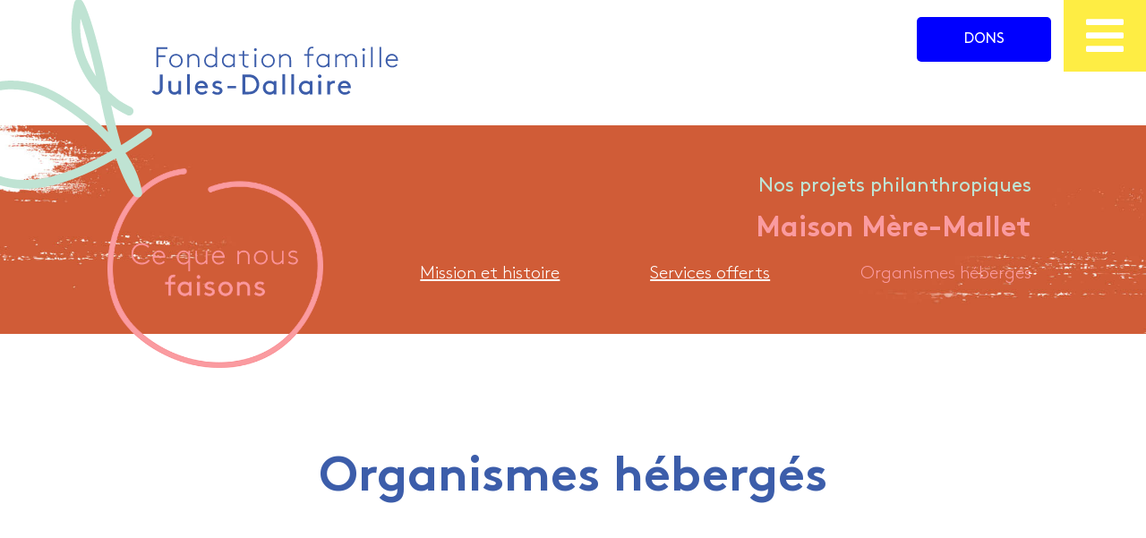

--- FILE ---
content_type: text/html; charset=UTF-8
request_url: https://www.ffjd.ca/ce-que-nous-faisons/maison-mere-mallet/organismes-heberges
body_size: 15499
content:
<!DOCTYPE html>
<html lang="fr">
<head>
    <meta charset="UTF-8">
    <meta name="viewport" content="width=device-width, initial-scale=1.0">
    <meta http-equiv="X-UA-Compatible" content="ie=edge">
    <title>
                        Organismes hébergés | Maison Mère-Mallet
 |
                Fondation famille Jules-Dallaire
    </title>
    <meta name="csrf-token" content="rO4fOkpeS83VHdHgBRA6XMmBLkWxk0NrSPPhmv8z">
    <meta name="google-site-key" content="6Le_OXQUAAAAALZ3bFrGzAM7f215Lt7TNBwuZrkh">
    <meta name="google-map" content="AIzaSyDsWg44Kkw7ALWu0Q6Kfb5IS3NyDBmvu90">
    <link rel="stylesheet" href="//use.fontawesome.com/releases/v5.5.0/css/solid.css" integrity="sha384-rdyFrfAIC05c5ph7BKz3l5NG5yEottvO/DQ0dCrwD8gzeQDjYBHNr1ucUpQuljos" crossorigin="anonymous">
    <link rel="stylesheet" href="//use.fontawesome.com/releases/v5.5.0/css/fontawesome.css" integrity="sha384-u5J7JghGz0qUrmEsWzBQkfvc8nK3fUT7DCaQzNQ+q4oEXhGSx+P2OqjWsfIRB8QT" crossorigin="anonymous">
    <link rel="stylesheet" href="/css/app.css?id=df846ce494c48fa6af9c">
</head>

<body class="bg-grey-lighter mt-14 xs:mt-20 md:mt-34 font-brown leading-tight">
    <div id="app">
        <header class="fixed flex flex-row bg-white w-full h-14 xs:h-20 md:h-34 pin-x pin-t animate-margin z-50" :class="{'-ml-64': menuOpened, 'md:-ml-82': menuOpened}">
    <h1 class="-mt-2 xs:-mt-3/4 flex-grow">
        <a href="https://www.ffjd.ca" class="-ml-8 xs:-ml-17">
            <svg class="fill-current text-green-lighter w-24 h-24 xs:w-40 xs:h-40 md:w-60 md:h-60" aria-label="Signature Jules" version="1.1"
     xmlns="http://www.w3.org/2000/svg"
	 viewBox="0 0 143.3 144"
     xml:space="preserve"
>
	<path d="M125.6,135.6c-0.8,0-1.5-0.3-2.1-0.9c-0.3-0.4-5.5-6.1-11.8-24.2c-19.4,11.3-37.2,17.9-52.2,19.4
		c-22.8,2.2-48.1-9.1-50.9-31.8c-1.7-13.8,3.6-25.6,14.7-32.2c15.5-9.2,38.4-6.5,57.2,6.8c0.9,0.5,13.8,8.3,26.1,20.9
		c-1.8-6.9-3.6-14.8-5.4-23.9C88.8,56.7,84.7,43,83.5,33c-1.6-13.1,1.4-22.6,1.5-23c0.3-1,1.2-1.8,2.3-1.9c1.1-0.2,2.1,0.3,2.8,1.2
		c4.6,6.3,12.3,35.2,16.4,57.1c0,0.2,0.1,0.4,0.1,0.6c2.1,2.1,4.4,4.1,7.1,6.2c0,0,0,0,0,0c0,0,3.1,2.1,7.7,4.4
		c1.4,0.7,2,2.4,1.3,3.8c-0.7,1.4-2.4,2-3.8,1.3c-5.1-2.5-8.4-4.8-8.5-4.9c-0.6-0.5-1.2-1-1.8-1.5c2.2,10.3,4.4,18.7,6.5,25.7
		c5-3.1,10.1-6.5,15.3-10.2c1.3-0.9,3.1-0.6,4,0.7c0.9,1.3,0.6,3.1-0.7,4c-5.4,3.8-10.7,7.4-15.9,10.6c5.2,7.6,9.3,16.1,10.7,25.4
		c0.2,1.2-0.4,2.5-1.6,3C126.5,135.5,126,135.6,125.6,135.6z M44.5,66.1c-6.7,0-13,1.5-18.2,4.6c-9.2,5.5-13.5,14.9-12,26.6
		c1.6,12.8,16.5,29.6,44.7,26.9c14.3-1.4,31.4-7.8,50.3-18.9C95.9,88.5,77.7,77.5,77.4,77.4C66.9,69.9,55.1,66.1,44.5,66.1z
		 M88.9,20.5c-0.8,8.8,0.1,23.1,10,37.3C95.7,43.1,91.9,29.1,88.9,20.5z"/>
</svg>
        </a>
        <a href="https://www.ffjd.ca" class="-ml-3 mt-2 xs:-ml-5 xs:mt-7 md:-ml-7 md:mt-14 absolute">
            <svg class="fill-current text-purple-dark w-48 xs:w-55 h-16 md:w-75 md:h-20" aria-label="Fondation Famille Jules Dallaire" version="1.1"
     xmlns="http://www.w3.org/2000/svg"
	 viewBox="0 0 361.3 99.3"
     xml:space="preserve"
>
	<path d="M20.2,19.3v9h9.9v2.3h-9.9v14.2h-2.4V17.1h15v2.3H20.2z"/>
	<path d="M44.8,45.2c-5.4,0-9.3-4.2-9.3-9.4c0-5.2,3.9-9.4,9.3-9.4c5.4,0,9.3,4.2,9.3,9.4
		C54.1,40.9,50.2,45.2,44.8,45.2z M44.8,28.5c-4.1,0-7,3.2-7,7.3s3,7.3,7,7.3c4.1,0,7-3.2,7-7.3S48.9,28.5,44.8,28.5z"/>
	<path d="M63,29.3c1.5-1.9,3.8-2.9,6.4-2.9c2.6,0,5,1.1,6.4,3c1,1.3,1.5,2.8,1.5,5.8v9.6h-2.3v-9.5c0-2.4-0.4-3.5-1-4.4
		c-1-1.5-2.7-2.4-4.7-2.4c-2.6,0-4.9,1.4-6.3,3.8v12.6h-2.3V26.7H63V29.3z"/>
	<path d="M87.7,43.5c-2.4-1.7-3.8-4.5-3.8-7.7c0-3,1.3-5.7,3.4-7.4c1.5-1.2,3.6-2,5.7-2c2.5,0,4.8,1,6.5,2.8V16.7h2.3
		v28.1h-2.2v-2.7c-1.3,1.8-3.7,3-6.5,3C91.4,45.2,89.5,44.7,87.7,43.5z M99.5,32.1c-0.8-1.3-3.2-3.6-6.5-3.6c-1.5,0-3.1,0.5-4.4,1.5
		c-1.6,1.3-2.5,3.4-2.5,5.7c0,2.5,1.1,4.7,2.9,5.9c1.1,0.8,2.5,1.3,4.1,1.3c2.7,0,5-1.5,6.5-4V32.1z"/>
	<path d="M124.2,44.8v-2.7c-1.3,1.8-3.7,3-6.5,3c-1.7,0-3.6-0.4-5.4-1.7c-2.4-1.7-3.8-4.5-3.8-7.7c0-3,1.3-5.7,3.4-7.4
		c1.5-1.2,3.6-2,5.7-2c2.6,0,5,1.1,6.6,2.9v-2.5h2.2v18.1H124.2z M124.2,32.1c-0.8-1.3-3.2-3.6-6.5-3.6c-1.5,0-3.1,0.5-4.4,1.5
		c-1.6,1.3-2.5,3.4-2.5,5.7c0,2.5,1.1,4.7,2.9,5.9c1.1,0.8,2.5,1.3,4.1,1.3c2.7,0,5-1.5,6.5-4V32.1z"/>
	<path d="M145.4,28.9h-6.1v9.9c0,1.6,0.3,2.4,0.8,3c0.6,0.8,1.7,1.3,3,1.3c0.5,0,1.3,0,1.9-0.2l0.4,2.1
		c-0.6,0.2-1.6,0.3-2.3,0.3c-1.7,0-3.6-0.5-4.8-2.1c-0.8-1-1.2-2.3-1.2-4.4v-9.8H132v-2.1h5.1v-4.9h2.3v4.9h6.1V28.9z"/>
	<path d="M154.9,18.4c1.1,0,2,0.9,2,2c0,1.1-0.9,2-2,2s-2-0.9-2-2C152.9,19.4,153.8,18.4,154.9,18.4z M153.8,26.7h2.3
		v18.1h-2.3V26.7z"/>
	<path d="M172.5,45.2c-5.4,0-9.3-4.2-9.3-9.4c0-5.2,3.9-9.4,9.3-9.4c5.4,0,9.3,4.2,9.3,9.4
		C181.8,40.9,177.8,45.2,172.5,45.2z M172.5,28.5c-4.1,0-7,3.2-7,7.3s3,7.3,7,7.3c4.1,0,7-3.2,7-7.3S176.5,28.5,172.5,28.5z"/>
	<path d="M190.1,29.3c1.5-1.9,3.8-2.9,6.4-2.9c2.6,0,4.9,1.1,6.4,3c1,1.3,1.5,2.8,1.5,5.8v9.6h-2.3v-9.5
		c0-2.4-0.4-3.5-1-4.4c-1-1.5-2.7-2.4-4.7-2.4c-2.6,0-4.9,1.4-6.3,3.8v12.6h-2.3V26.7h2.2V29.3z"/>
	<path d="M235.1,18.6c-0.4-0.1-0.9-0.2-1.3-0.2c-1.5,0-2.7,0.6-3.5,1.7c-0.5,0.8-0.8,1.6-0.8,3.8v2.9h6.1v2.1h-6.1v15.9
		h-2.3V28.9h-4.7v-2.1h4.7V24c0-2.8,0.6-4.4,1.5-5.5c1.2-1.5,3.1-2.2,5.1-2.2c0.6,0,1.2,0.1,1.7,0.2L235.1,18.6z"/>
	<path d="M255.3,44.8v-2.7c-1.3,1.8-3.7,3-6.5,3c-1.7,0-3.6-0.4-5.4-1.7c-2.4-1.7-3.8-4.5-3.8-7.7c0-3,1.3-5.7,3.4-7.4
		c1.5-1.2,3.6-2,5.7-2c2.6,0,5,1.1,6.6,2.9v-2.5h2.2v18.1H255.3z M255.2,32.1c-0.8-1.3-3.2-3.6-6.5-3.6c-1.5,0-3.1,0.5-4.4,1.5
		c-1.6,1.3-2.5,3.4-2.5,5.7c0,2.5,1.1,4.7,2.9,5.9c1.1,0.8,2.5,1.3,4.1,1.3c2.7,0,5-1.5,6.5-4V32.1z"/>
	<path d="M267.8,29.2c1.3-1.7,3.6-2.9,6.1-2.9c3,0,5.5,1.5,6.8,3.8c1.3-1.8,3.5-3.8,7.1-3.8c3,0,5.5,1.5,6.8,3.8
		c0.7,1.2,1.1,2.7,1.1,5.1v9.5h-2.3v-9.3c0-2.5-0.4-3.7-1-4.7c-1-1.4-2.6-2.4-4.6-2.4c-2.9,0-5.1,2-6.2,4.2c0.1,0.7,0.2,1.6,0.2,2.6
		v9.5h-2.3v-9.3c0-2.5-0.4-3.7-1-4.7c-0.9-1.4-2.6-2.4-4.6-2.4c-2.5,0-4.8,1.5-6,3.8v12.6h-2.3V26.7h2.2V29.2z"/>
	<path d="M305,18.4c1.1,0,2,0.9,2,2c0,1.1-0.9,2-2,2s-2-0.9-2-2C303,19.4,303.9,18.4,305,18.4z M303.9,26.7h2.3v18.1
		h-2.3V26.7z"/>
	<path d="M315.2,16.7h2.3v28.1h-2.3V16.7z"/>
	<path d="M327,16.7h2.3v28.1H327V16.7z"/>
	<path d="M352,41.8c-1.3,1.7-3.9,3.3-7.4,3.3c-5.1,0-9.1-3.8-9.1-9.4c0-5.2,3.5-9.4,8.6-9.4c4.8,0,8.4,3.8,8.4,8.8
		c0,0.2,0,0.4,0,0.8h-14.7c0.2,3.8,2.7,7.1,6.8,7.1c2.4,0,4.4-1,5.8-2.7L352,41.8z M338,33.9h12.3c-0.5-3.2-2.9-5.4-6.1-5.4
		C341,28.5,338.7,30.8,338,33.9z"/>
	<path d="M14.7,77c0.6,1.3,2,2.2,3.7,2.2c1.2,0,2.5-0.6,3.1-1.5c0.5-0.6,0.8-1.5,0.8-3.1V54.8h4v19.4
		c0,2.2-0.3,3.6-1,4.7c-1.3,2.4-4,4-6.9,4c-3.2,0-6-1.7-7.2-4.5L14.7,77z"/>
	<path d="M36,79.8c-1.1-1.4-1.7-3.2-1.7-6.4v-9.5h3.8V74c0,1.9,0.4,2.9,1.1,3.7c0.8,1,2.2,1.6,3.6,1.6
		c2.3,0,4.2-1.4,5.2-2.7V63.9h3.8v18.6h-3.6v-1.7c-0.8,0.8-2.9,2.1-5.5,2.1C40,82.9,37.6,81.7,36,79.8z"/>
	<path d="M60.3,54.4H64v28.1h-3.8V54.4z"/>
	<path d="M74.7,74c0.2,3.1,2.8,5.6,6,5.6c2.8,0,4.3-1.3,5.3-2.5l2.5,2.3c-1.4,1.8-4,3.5-7.8,3.5c-5.4,0-9.6-4.1-9.6-9.7
		s3.8-9.7,9.1-9.7c5.2,0,8.9,4.2,8.9,9.7c0,0.2,0,0.4,0,0.8H74.7z M75,70.9h10.1c-0.6-2.4-2.7-4-4.9-4C77.8,66.8,75.7,68.4,75,70.9z
		"/>
	<path d="M96.8,77.6c1.7,1.3,3.6,2.1,5.5,2.1c1.6,0,3.2-0.9,3.2-2.3c0-2.1-3.1-2.3-5.8-3.2c-2.3-0.8-4.3-2.2-4.3-4.8
		c0-4,3.6-5.8,6.9-5.8c2.7,0,4.7,0.9,6.2,2.1l-1.9,2.7c-1.1-0.9-2.5-1.5-4-1.5c-1.8,0-3.4,0.9-3.4,2.3c0,1.3,1.5,1.7,3.3,2.2
		c2.9,0.8,6.8,2.1,6.8,5.9c0,3.5-3.3,5.7-6.9,5.7c-3,0-5.5-0.9-7.5-2.6L96.8,77.6z"/>
	<path d="M128.1,70.9V74h-11.9v-3.2H128.1z"/>
	<path d="M137,82.5V54.8h8.3c4.4,0,7.2,1,9.5,2.6c3.4,2.5,5.5,6.7,5.5,11.2c0,4.6-2.1,8.7-5.5,11.2
		c-2.3,1.7-5.1,2.6-9.5,2.6H137z M153,60.9c-1.7-1.5-4-2.3-7.9-2.3H141v20.2h4.2c3.9,0,6.2-0.8,7.9-2.3c2.1-1.9,3.4-4.7,3.4-7.8
		C156.4,65.6,155.1,62.8,153,60.9z"/>
	<path d="M180.4,80.8c-1.5,1.3-3.5,2.1-5.7,2.1c-1.7,0-3.4-0.5-4.7-1.2c-2.8-1.7-4.8-4.8-4.8-8.5s2-6.9,4.8-8.5
		c1.3-0.8,2.8-1.2,4.6-1.2c2.1,0,4.1,0.6,5.8,2.1v-1.7h3.6v18.6h-3.6V80.8z M180.3,69.7c-1.1-1.5-3-2.7-5.3-2.7c-3.6,0-6,2.9-6,6.1
		c0,3.3,2.6,6.1,6.2,6.1c1.9,0,3.8-1,5.1-2.7V69.7z"/>
	<path d="M192.3,54.4h3.8v28.1h-3.8V54.4z"/>
	<path d="M204.7,54.4h3.8v28.1h-3.8V54.4z"/>
	<path d="M230.3,80.8c-1.5,1.3-3.5,2.1-5.7,2.1c-1.7,0-3.4-0.5-4.7-1.2c-2.8-1.7-4.8-4.8-4.8-8.5s2-6.9,4.8-8.5
		c1.3-0.8,2.8-1.2,4.6-1.2c2.1,0,4.1,0.6,5.8,2.1v-1.7h3.6v18.6h-3.6V80.8z M230.2,69.7c-1.1-1.5-3-2.7-5.3-2.7c-3.6,0-6,2.9-6,6.1
		c0,3.3,2.6,6.1,6.2,6.1c1.9,0,3.8-1,5.1-2.7V69.7z"/>
	<path d="M244,54.8c1.4,0,2.5,1.1,2.5,2.5c0,1.4-1.1,2.5-2.5,2.5c-1.4,0-2.5-1.1-2.5-2.5
		C241.6,55.9,242.6,54.8,244,54.8z M242.2,63.9h3.8v18.6h-3.8V63.9z"/>
	<path d="M264.9,67.3c-0.4-0.1-0.9-0.2-1.5-0.2c-1.9,0-4,1.3-5,3.1v12.3h-3.8V63.9h3.6v2.1c0.9-1.3,2.9-2.5,5.6-2.5
		c0.4,0,1,0,1.5,0.1L264.9,67.3z"/>
	<path d="M272.9,74c0.2,3.1,2.8,5.6,6,5.6c2.8,0,4.3-1.3,5.3-2.5l2.5,2.3c-1.4,1.8-4,3.5-7.8,3.5
		c-5.4,0-9.6-4.1-9.6-9.7s3.8-9.7,9.1-9.7c5.2,0,8.9,4.2,8.9,9.7c0,0.2,0,0.4,0,0.8H272.9z M273.3,70.9h10.1c-0.6-2.4-2.7-4-4.9-4
		C276.1,66.8,273.9,68.4,273.3,70.9z"/>
</svg>
        </a>
    </h1>

    <div>
    <script src=https://zeffy-scripts.s3.ca-central-1.amazonaws.com/embed-form-script.min.js></script>
    
       

        <button style="background-color: blue;
                border: none;
                border-radius: 5px;
                box-sizing: border-box;
                color: white;
                cursor: pointer;
                margin: 10px;
                min-height: 50px;
                min-width: 150px;
                padding: 5px 10px;
                text-transform: uppercase;
                top: calc(-10px);
                justify-content: center;
                align-items: center;
                position:relative"
        zeffy-form-link="https://www.zeffy.com/fr-CA/embed/donation-form/7919160a-992e-472c-9ea6-8d38701bc878?modal=true">
       
            Dons
        </button> 
        <button type="button" id="sideNavigationToggler" role="menu" class="bg-yellow-dark text-white p-4" :aria-label="menuOpened ? 'Fermer le menu' : 'Ouvrir le menu'" aria-controls="main-nav" aria-haspopup="true" @click="toggleMenu">
            <i class="fas fa-fw text-6xl xs:text-13xl" :class="{'fa-bars': !menuOpened, 'fa-times': menuOpened}"></i>
        </button>     
    </div>
</header>

        <div class="w-full animate-margin" :class="{'-ml-64': menuOpened, 'md:-ml-82': menuOpened}">
                <div class="bg-texture-red justify-end flex pl-8 pr-4 md:p-10 dd:pl-20 dd:pr-20 xl:pl-32 xl:pr-32 xxl:pr-36 py-4 dd:py-12">
            <h2 class="w-1/4 dd:w-1/3 dd:pr-16">
            <img src="https://www.ffjd.ca/images/bubbles/ce-que-nous-faisons.png"
                alt="Ce que nous faisons"
                class="-ml-2 -mb-20 dd:-mb-24 w-full xl:w-87/100">
        </h2>
        <div class="ml-auto w-3/4 dd:w-2/3 flex flex-col justify-center">
            <div class="text-right">
                <a href="https://www.ffjd.ca/ce-que-nous-faisons"
                class="text-green-lighter hover:text-red-lighter no-underline text-3xl">Nos projets philanthropiques</a>
            </div>
            <div class="text-right mt-2 dd:mt-4">
                <h3 class="text-red-lighter text-3xl xs:text-4xl sm:text-5xl md:text-6xl dd:text-7xl xl:text-8xl xxl:text-9xl">Maison <b>Mère-Mallet</b></h3>
            </div>
                            <div class="block lg:hidden text-right mt-2 -mr-3">
                    <dropdown btn-class="text-red-lighter px-3 py-2 rounded hover:text-green-lighter text-right sm:text-left" list-class="pin-r" opened-class="bg-white text-red-lighter shadow-md px-3 py-2 rounded text-right sm:text-left">
                        <span slot="text">Organismes hébergés</span>
                        <ul slot="links" v-cloak class="list-reset mt-1 py-3 rounded shadow-md bg-green-lighter" v-cloak>
                            <li><a class="block hover:bg-white text-purple-dark no-underline px-4 py-2" href="https://www.ffjd.ca/ce-que-nous-faisons/maison-mere-mallet/mission-valeurs-et-histoire">Mission et histoire</a></li>
        <li><a class="block hover:bg-white text-purple-dark no-underline px-4 py-2" href="https://www.ffjd.ca/ce-que-nous-faisons/maison-mere-mallet/services-offerts/soupe-populaire">Services offerts</a></li>
        <li><a class="block hover:bg-white text-purple-dark no-underline px-4 py-2" href="https://www.ffjd.ca/ce-que-nous-faisons/maison-mere-mallet/organismes-heberges">Organismes hébergés</a></li>
                        </ul>
                    </dropdown>
                </div>
                <div class="hidden lg:block mt-4 text-lg xl:text-2xl font-light xxl:tracking-wide">
                    <ul class="list-reset flex flex-row justify-between">
                        <li><a class="text-white underline hover:text-red-lighter hover:no-underline" href="https://www.ffjd.ca/ce-que-nous-faisons/maison-mere-mallet/mission-valeurs-et-histoire">Mission et histoire</a></li>
        <li><a class="text-white underline hover:text-red-lighter hover:no-underline" href="https://www.ffjd.ca/ce-que-nous-faisons/maison-mere-mallet/services-offerts/soupe-populaire">Services offerts</a></li>
        <li><a class="text-red-lighter no-underline" href="https://www.ffjd.ca/ce-que-nous-faisons/maison-mere-mallet/organismes-heberges">Organismes hébergés</a></li>
                    </ul>
                </div>
                    </div>
    </div>
    <div class="bg-white pt-12 xs:pt-16 sm:pt-20 md:py-32">
        <h4 class="text-purple-dark text-4xl xs:text-8xl sm:text-12xl md:text-16xl text-center mb-14 xs:mb-20 sm:mb-24 md:mb-32 lg:mb-50"><b>Organismes hébergés</b></h4>
        <div class="w-full md:w-4/5 flex flex-wrap mx-auto">
                            <div class="w-full md:w-1/2 xl:w-1/3 bg-white h-82">
                    <a href="https://lauralemerveil.ca/" target="_blank">
                        <div class="flex justify-center items-center w-full h-full">
                                                            <img src="https://www.ffjd.ca/images/partners/laura-lemerveil.jpg"
                                     alt="Laura Lémerveil (les artisans)"
                                     class="w-auto h-auto max-h-80 max-w-80">
                                                    </div>
                    </a>
                </div>
                            <div class="w-full md:w-1/2 xl:w-1/3 bg-yellow-dark h-82">
                    <a href="https://institutmallet.org/" target="_blank">
                        <div class="flex justify-center items-center w-full h-full">
                                                            <img src="https://www.ffjd.ca/images/partners/mallet.png"
                                     alt="Institut Mallet"
                                     class="w-auto h-auto max-h-80 max-w-80">
                                                    </div>
                    </a>
                </div>
                            <div class="w-full md:w-1/2 xl:w-1/3 bg-orange-dark h-82">
                    <a href="https://cliniquespot.org/" target="_blank">
                        <div class="flex justify-center items-center w-full h-full">
                                                            <svg class="fill-current text-white min-h-75 min-w-75 max-h-80 max-w-80" version="1.1"
     xmlns="http://www.w3.org/2000/svg"
	 viewBox="0 0 504 163.5"
     xml:space="preserve"
>
	<path d="M36.3,84.9c-0.5-2.7,2.3-5.3,6.8-5.3c5.4,0,9.2,3,10,7.7c0.3,2.3,1.5,3.3,3.8,2.9l13.2-2.9
		c2.1-0.5,3.1-1.7,3-3.8c-0.7-8.3-6.2-23.8-30-23.8c-25.9,0-27.9,20.4-27.8,23.9c0,26.6,34.8,24.4,37,34.2c0.7,3.1-3.5,6.5-9.1,6.5
		c-5.4,0-9.7-3.2-10.2-8.8c-0.2-2.4-1.5-3.5-3.8-3l-13,2.9c-2.1,0.5-3.1,1.7-3,3.8c0.6,9,5.8,24.9,30,24.9
		c27.4,0,31.3-20.4,31.3-23.9C74.4,93.7,37.9,93.9,36.3,84.9z"/>
	<path d="M111.5,61.6H86.1c-2.3,0.1-3.5,1.3-3.5,3.6v73.8c0,2.2,1.3,3.5,3.5,3.5h12.9c2.3,0,3.5-1.2,3.5-3.5v-18.5
		c0-2.3,1.3-3.5,3.5-3.5h5.5c20.6,0,28.9-8.8,28.9-27.7C140.4,70.3,132.1,61.6,111.5,61.6z M112.2,97.1H106c-2.2,0-3.5-1.3-3.5-3.5
		v-8.8c0-2.3,1.3-3.5,3.5-3.5h6.2c5.5,0,8.3,0.7,8.3,7.9C120.6,96.4,117.8,97.1,112.2,97.1z"/>
	<path d="M204.4,87.5v8.9c0,1.6-1.3,2.9-2.9,2.9h-14.2c-1.5,0-2.7-1.1-2.8-2.5v-3.1c0-8.9-0.6-14.3-9.1-14.3
		c-8.5,0-9.1,5.4-9.1,14.3v3.1c-0.2,1.4-1.4,2.6-2.9,2.6h-14.1c-1.6,0-2.9-1.3-2.9-2.9v-8.9c0-7.6,1.6-28.1,29-28.1
		C202.8,59.5,204.4,79.9,204.4,87.5z"/>
	<path d="M275.1,65V78c0,2.2-1.2,3.5-3.5,3.5h-16.2c-2.2,0-3.5,1.2-3.5,3.5v11.5c0,1.6-1.3,2.9-2.9,2.9H235
		c-1.6,0-2.9-1.3-2.9-2.9V84.9c0-2.3-1.2-3.5-3.5-3.5h-16.2c-2.2,0-3.5-1.3-3.5-3.5V65c0-2.3,1.3-3.5,3.5-3.5h59.1
		C273.9,61.6,275.1,62.7,275.1,65z"/>
	<path d="M190.9,31.6c0,9.1-7.4,16.5-16.5,16.5c-9.1,0-16.5-7.4-16.5-16.5c0-9.1,7.4-16.5,16.5-16.5
		C183.6,15.1,190.9,22.5,190.9,31.6z"/>
	<circle cx="242" cy="31.6" r="16.5"/>
	<path d="M204.4,107.1v9.3c0,7.6-1.6,28.1-29,28.1c-27.4,0-29-20.4-29-28.1v-9.3c0-1.6,1.3-2.9,2.9-2.9h14.1
		c1.5,0,2.7,1.1,2.9,2.6v3.5c0,8.9,0.6,14.3,9.1,14.3c8.6,0,9.1-5.4,9.1-14.3v-3.6c0.2-1.4,1.4-2.5,2.8-2.5h14.2
		C203.1,104.2,204.4,105.5,204.4,107.1z"/>
	<path d="M252,107.1v31.9c0,2.2-1.2,3.5-3.5,3.5h-12.9c-2.2,0-3.5-1.3-3.5-3.5v-31.9c0-1.6,1.3-2.9,2.9-2.9h14.1
		C250.7,104.2,252,105.5,252,107.1z"/>
    <path d="M313,74.6c-1.5,0-2.6-0.5-3.6-1.4c-1.4-1.4-1.3-3.2-1.3-5.1s-0.1-3.7,1.3-5.1c0.9-0.9,2.1-1.4,3.6-1.4
        c2.4,0,4.4,1.4,4.9,4.2h-3.2c-0.2-0.7-0.6-1.4-1.6-1.4c-0.6,0-1,0.2-1.2,0.5c-0.3,0.4-0.5,0.8-0.5,3.2s0.2,2.8,0.5,3.2
        c0.2,0.3,0.7,0.5,1.2,0.5c1,0,1.4-0.6,1.6-1.4h3.2C317.4,73.3,315.4,74.6,313,74.6z"/>
    <path d="M319.5,74.5V61.7h3.2v10h5.4v2.8H319.5z"/>
    <path d="M329.9,74.5V61.7h3.2v12.8H329.9z"/>
    <path d="M342.9,74.5l-4.1-6.4v6.4h-3.2V61.7h2.8l4.1,6.4v-6.4h3.2v12.8H342.9z"/>
    <path d="M348.2,74.5V61.7h3.2v12.8H348.2z"/>
    <path d="M361.9,75l-1-1c-0.7,0.4-1.5,0.6-2.5,0.6c-1.6,0-2.6-0.5-3.6-1.4c-1.4-1.4-1.3-3.2-1.3-5.1s-0.1-3.7,1.3-5.1
        c0.9-0.9,2-1.4,3.6-1.4s2.6,0.5,3.6,1.4c1.4,1.4,1.3,3.2,1.3,5.1c0,1.6,0,3.1-0.7,4.4l0.9,0.9L361.9,75z M359.7,65
        c-0.2-0.3-0.7-0.6-1.3-0.6s-1,0.3-1.3,0.6c-0.3,0.4-0.5,0.8-0.5,3.2s0.2,2.8,0.5,3.1c0.2,0.3,0.7,0.6,1.3,0.6c0.1,0,0.2,0,0.3,0
        l-0.8-0.8l1.6-1.6l0.6,0.6c0-0.4,0.1-1,0.1-1.9C360.2,65.8,360,65.3,359.7,65z"/>
    <path d="M370.1,74.6c-2.7,0-4.8-1.8-4.8-4.6v-8.3h3.2v8.2c0,1.2,0.6,1.9,1.7,1.9s1.7-0.7,1.7-1.9v-8.2h3.2V70
        C375,72.8,372.8,74.6,370.1,74.6z"/>
    <path d="M377.4,74.5V61.7h8.7v2.8h-5.6v2.1h4.8v2.8h-4.8v2.3h5.6v2.8H377.4z"/>
    <path d="M313,97.2c-1.5,0-2.6-0.5-3.6-1.4c-1.4-1.4-1.3-3.2-1.3-5.1s-0.1-3.7,1.3-5.1c0.9-0.9,2.1-1.4,3.6-1.4
        c2.4,0,4.4,1.4,4.9,4.2h-3.2c-0.2-0.7-0.6-1.4-1.6-1.4c-0.6,0-1,0.2-1.2,0.5c-0.3,0.4-0.5,0.8-0.5,3.2s0.2,2.8,0.5,3.2
        c0.2,0.3,0.7,0.5,1.2,0.5c1,0,1.4-0.6,1.6-1.4h3.2C317.4,95.9,315.4,97.2,313,97.2z"/>
    <path d="M327.6,95.8c-0.9,0.9-2,1.4-3.6,1.4s-2.6-0.5-3.6-1.4c-1.4-1.4-1.3-3.2-1.3-5.1s-0.1-3.7,1.3-5.1
        c0.9-0.9,2-1.4,3.6-1.4s2.6,0.5,3.6,1.4c1.4,1.4,1.3,3.2,1.3,5.1S328.9,94.4,327.6,95.8z M325.2,87.6c-0.2-0.3-0.7-0.6-1.3-0.6
        s-1,0.3-1.3,0.6c-0.3,0.4-0.5,0.8-0.5,3.2s0.2,2.8,0.5,3.1c0.2,0.3,0.7,0.6,1.3,0.6s1-0.3,1.3-0.6c0.3-0.4,0.5-0.8,0.5-3.1
        S325.5,87.9,325.2,87.6z"/>
    <path d="M339.8,97.1V91l-1.8,3.2h-2l-1.8-3.2v6.1H331V84.3h3.1L337,90l2.9-5.7h3.1v12.8H339.8z"/>
    <path d="M354.4,97.1V91l-1.8,3.2h-2l-1.8-3.2v6.1h-3.2V84.3h3.1l2.9,5.7l2.9-5.7h3.1v12.8H354.4z"/>
    <path d="M364.7,97.2c-2.7,0-4.8-1.8-4.8-4.6v-8.3h3.2v8.2c0,1.2,0.6,1.9,1.7,1.9s1.7-0.7,1.7-1.9v-8.2h3.2v8.3
        C369.6,95.4,367.4,97.2,364.7,97.2z"/>
    <path d="M379.3,97.1l-4.1-6.4v6.4H372V84.3h2.8l4.1,6.4v-6.4h3.2v12.8H379.3z"/>
    <path d="M391.8,97.1l-0.6-1.9h-3.9l-0.6,1.9h-3.3l4.7-12.8h2.4l4.7,12.8H391.8z M389.3,89.2l-1.2,3.4h2.2L389.3,89.2z
        "/>
    <path d="M401,97.2c-2.7,0-4.8-1.8-4.8-4.6v-8.3h3.2v8.2c0,1.2,0.6,1.9,1.7,1.9s1.7-0.7,1.7-1.9v-8.2h3.2v8.3
        C405.9,95.4,403.6,97.2,401,97.2z"/>
    <path d="M413.8,87.1v10h-3.2v-10h-3.2v-2.8h9.5v2.8H413.8z"/>
    <path d="M424.8,97.1l-0.6-1.9h-3.9l-0.6,1.9h-3.3l4.7-12.8h2.4l4.7,12.8H424.8z M422.3,89.2l-1.2,3.4h2.2L422.3,89.2z
        "/>
    <path d="M429.4,97.1V84.3h3.2v12.8H429.4z"/>
    <path d="M441.7,97.1l-2.3-4.8h-1.1v4.8h-3.2V84.3h5.1c2.8,0,4.4,2,4.4,4.1c0,1.7-1.1,2.8-2.1,3.3l2.8,5.3H441.7z
            M440.1,87.1h-1.8v2.6h1.8c0.9,0,1.4-0.6,1.4-1.3C441.5,87.8,441,87.1,440.1,87.1z"/>
    <path d="M446.9,97.1V84.3h8.7v2.8h-5.6v2.1h4.8v2.8h-4.8v2.3h5.6v2.8H446.9z"/>
    <path d="M316.8,118.5c-0.9,0.9-2.1,1.3-3.5,1.3h-4.8v-12.8h4.8c1.3,0,2.6,0.4,3.5,1.3c1.5,1.5,1.3,3.1,1.3,5.1
        S318.3,117,316.8,118.5z M314.6,110.4c-0.3-0.4-0.7-0.7-1.5-0.7h-1.4v7.2h1.4c0.8,0,1.2-0.3,1.5-0.7c0.3-0.4,0.3-0.7,0.3-2.9
        C314.9,111.2,314.8,110.8,314.6,110.4z"/>
    <path d="M320.3,119.7v-12.8h8.7v2.8h-5.6v2.1h4.8v2.8h-4.8v2.3h5.6v2.8H320.3z"/>
    <path d="M338.9,119.8c-2,0-3.6-0.4-4.9-1.7l2-2c0.7,0.7,1.8,0.9,2.9,0.9c1.2,0,1.8-0.4,1.8-1.2c0-0.3-0.1-0.6-0.3-0.8
        c-0.2-0.2-0.4-0.3-0.8-0.3l-1.5-0.2c-1.1-0.2-2-0.5-2.6-1.1c-0.6-0.6-0.9-1.5-0.9-2.6c0-2.3,1.8-4.1,4.7-4.1
        c1.8,0,3.2,0.4,4.3,1.5l-2,2c-0.8-0.8-1.9-0.8-2.4-0.8c-1.1,0-1.5,0.6-1.5,1.2c0,0.2,0.1,0.4,0.3,0.6c0.2,0.2,0.4,0.3,0.9,0.4
        l1.5,0.2c1.2,0.2,2,0.5,2.5,1.1c0.7,0.7,1,1.6,1,2.8C343.8,118.4,341.6,119.8,338.9,119.8z"/>
    <path d="M353,119.7l-0.6-1.9h-3.9l-0.6,1.9h-3.3l4.7-12.8h2.4l4.7,12.8H353z M350.5,111.8l-1.2,3.4h2.2L350.5,111.8z"
        />
    <path d="M364.9,119.7l-4.1-6.4v6.4h-3.2v-12.8h2.8l4.1,6.4v-6.4h3.2v12.8H364.9z"/>
    <path d="M375.8,109.7v10h-3.2v-10h-3.2v-2.8h9.5v2.8H375.8z"/>
    <path d="M380.8,119.7v-12.8h8.7v2.8h-5.6v2.1h4.8v2.8h-4.8v2.3h5.6v2.8H380.8z M385.7,105.6H384l0.9-3.2h3
        L385.7,105.6z"/>
    <path d="M308.5,142.3v-12.8h8.7v2.8h-5.6v2.1h4.8v2.8h-4.8v2.3h5.6v2.8H308.5z"/>
    <path d="M325,132.3v10h-3.2v-10h-3.2v-2.8h9.5v2.8H325z"/>
    <path d="M342.2,141.1c-0.9,0.9-2.1,1.3-3.5,1.3H334v-12.8h4.8c1.3,0,2.6,0.4,3.5,1.3c1.5,1.5,1.3,3.1,1.3,5.1
        S343.7,139.6,342.2,141.1z M340.1,133c-0.3-0.4-0.7-0.7-1.5-0.7h-1.4v7.2h1.4c0.8,0,1.2-0.3,1.5-0.7c0.3-0.4,0.3-0.7,0.3-2.9
        C340.4,133.8,340.3,133.4,340.1,133z"/>
    <path d="M345.5,134.3v-4.8h3v2.6L345.5,134.3z"/>
    <path d="M350.7,142.3v-12.8h8.7v2.8h-5.6v2.1h4.8v2.8h-4.8v2.3h5.6v2.8H350.7z"/>
    <path d="M368.9,142.3l-4.1-6.4v6.4h-3.2v-12.8h2.8l4.1,6.4v-6.4h3.2v12.8H368.9z"/>
    <path d="M377.9,142.4c-2,0-3.6-0.4-4.9-1.7l2-2c0.7,0.7,1.8,0.9,2.9,0.9c1.2,0,1.8-0.4,1.8-1.2c0-0.3-0.1-0.6-0.3-0.8
        c-0.2-0.2-0.4-0.3-0.8-0.3l-1.5-0.2c-1.1-0.2-2-0.5-2.6-1.1c-0.6-0.6-0.9-1.5-0.9-2.6c0-2.3,1.8-4.1,4.7-4.1
        c1.8,0,3.2,0.4,4.3,1.5l-2,2c-0.8-0.8-1.9-0.8-2.4-0.8c-1.1,0-1.5,0.6-1.5,1.2c0,0.2,0.1,0.4,0.3,0.6c0.2,0.2,0.4,0.3,0.9,0.4
        l1.5,0.2c1.2,0.2,2,0.5,2.5,1.1c0.7,0.7,1,1.6,1,2.8C382.9,141,380.6,142.4,377.9,142.4z"/>
    <path d="M385,142.3v-12.8h8.7v2.8h-5.6v2.1h4.8v2.8h-4.8v2.3h5.6v2.8H385z"/>
    <path d="M395.9,142.3v-12.8h3.2v12.8H395.9z"/>
    <path d="M409.8,141c-1.1,1.1-2.3,1.4-3.7,1.4c-1.5,0-2.6-0.5-3.6-1.4c-1.4-1.4-1.3-3.2-1.3-5.1s-0.1-3.7,1.3-5.1
        c0.9-0.9,2-1.4,3.6-1.4c3.3,0,4.7,2.1,5,4.2h-3.2c-0.3-1-0.8-1.4-1.8-1.4c-0.6,0-1,0.3-1.2,0.6c-0.3,0.4-0.5,0.8-0.5,3.2
        s0.2,2.8,0.5,3.2c0.2,0.3,0.7,0.5,1.2,0.5c0.7,0,1.1-0.2,1.4-0.5c0.4-0.4,0.5-0.9,0.5-1.4v-0.2h-1.9v-2.6h5v1.8
        C411.1,138.8,410.8,140,409.8,141z"/>
    <path d="M420.5,142.3l-4.1-6.4v6.4h-3.2v-12.8h2.8l4.1,6.4v-6.4h3.2v12.8H420.5z"/>
    <path d="M425.9,142.3v-12.8h8.7v2.8H429v2.1h4.8v2.8H429v2.3h5.6v2.8H425.9z"/>
    <path d="M445.6,142.3v-6.1l-1.8,3.2h-2l-1.8-3.2v6.1h-3.2v-12.8h3.1l2.9,5.7l2.9-5.7h3.1v12.8H445.6z"/>
    <path d="M451.4,142.3v-12.8h8.7v2.8h-5.6v2.1h4.8v2.8h-4.8v2.3h5.6v2.8H451.4z"/>
    <path d="M469.6,142.3l-4.1-6.4v6.4h-3.2v-12.8h2.8l4.1,6.4v-6.4h3.2v12.8H469.6z"/>
    <path d="M480.5,132.3v10h-3.2v-10h-3.2v-2.8h9.5v2.8H480.5z"/>
</svg>
                                                    </div>
                    </a>
                </div>
                            <div class="w-full md:w-1/2 xl:w-1/3 bg-greyer h-82">
                    <a href="https://2019.contact-aines.com/" target="_blank">
                        <div class="flex justify-center items-center w-full h-full">
                                                            <img src="https://www.ffjd.ca/images/partners/logo-contact-aines-ecran.png"
                                     alt="Contact-Aînés"
                                     class="w-auto h-auto max-h-80 max-w-80">
                                                    </div>
                    </a>
                </div>
                            <div class="w-full md:w-1/2 xl:w-1/3 bg-white h-82">
                    <a href="https://www.patro.ca/" target="_blank">
                        <div class="flex justify-center items-center w-full h-full">
                                                            <img src="https://www.ffjd.ca/images/partners/partners.png"
                                     alt="Fondation Père Raymond-Bernier (Fondation des Patro)"
                                     class="w-auto h-auto max-h-80 max-w-80">
                                                    </div>
                    </a>
                </div>
                            <div class="w-full md:w-1/2 xl:w-1/3 bg-greyer h-82">
                    <a href="https://john-howard.qc.ca/fr/" target="_blank">
                        <div class="flex justify-center items-center w-full h-full">
                                                            <img src="https://www.ffjd.ca/images/partners/jhs-logo.png"
                                     alt="Société John-Howard de Québec"
                                     class="w-auto h-auto max-h-80 max-w-80">
                                                    </div>
                    </a>
                </div>
                            <div class="w-full md:w-1/2 xl:w-1/3 bg-white h-82">
                    <a href="https://www.aumoncomqc.org/" target="_blank">
                        <div class="flex justify-center items-center w-full h-full">
                                                            <img src="https://www.ffjd.ca/images/partners/aumonerie.jpg"
                                     alt="Aumônerie communautaire de Québec"
                                     class="w-auto h-auto max-h-80 max-w-80">
                                                    </div>
                    </a>
                </div>
                            <div class="w-full md:w-1/2 xl:w-1/3 bg-green-lighter h-82">
                    <a href="https://ssvp-quebec.org/" target="_blank">
                        <div class="flex justify-center items-center w-full h-full">
                                                            <img src="https://www.ffjd.ca/images/partners/societe-saint-vincent-de-paul.png"
                                     alt="Société de Saint-Vincent de Paul de Québec"
                                     class="w-auto h-auto max-h-80 max-w-80">
                                                    </div>
                    </a>
                </div>
                            <div class="w-full md:w-1/2 xl:w-1/3 bg-red-lighter h-82">
                    <a href="https://csjeunesse.org/" target="_blank">
                        <div class="flex justify-center items-center w-full h-full">
                                                            <img src="https://www.ffjd.ca/images/partners/logo-csj-final.png"
                                     alt="Centre Solidarité Jeunesse"
                                     class="w-auto h-auto max-h-80 max-w-80">
                                                    </div>
                    </a>
                </div>
                            <div class="w-full md:w-1/2 xl:w-1/3 bg-yellow-dark h-82">
                    <a href="https://www.mobilisationhauteville.com/" target="_blank">
                        <div class="flex justify-center items-center w-full h-full">
                                                            <img src="https://www.ffjd.ca/images/partners/mobilisation2.png"
                                     alt="Mobilisation Haute-Ville"
                                     class="w-auto h-auto max-h-80 max-w-80">
                                                    </div>
                    </a>
                </div>
                            <div class="w-full md:w-1/2 xl:w-1/3 bg-purple-dark h-82">
                    <a href="https://www.cai-quebec.org/" target="_blank">
                        <div class="flex justify-center items-center w-full h-full">
                                                            <img src="https://www.ffjd.ca/images/partners/logo-cai.png"
                                     alt="Carrefour d’action interculturel"
                                     class="w-auto h-auto max-h-80 max-w-80">
                                                    </div>
                    </a>
                </div>
                            <div class="w-full md:w-1/2 xl:w-1/3 bg-white h-82">
                    <a href="https://www.elizabethfry.qc.ca/centre-elizabeth-fry-de-quebec/" target="_blank">
                        <div class="flex justify-center items-center w-full h-full">
                                                            <img src="https://www.ffjd.ca/images/partners/sefq-logo-2019.jpg"
                                     alt="Centre Elizabeth Fry de Québec"
                                     class="w-auto h-auto max-h-80 max-w-80">
                                                    </div>
                    </a>
                </div>
                            <div class="w-full md:w-1/2 xl:w-1/3 bg-green-lighter h-82">
                    <a href="https://infopech.org/" target="_blank">
                        <div class="flex justify-center items-center w-full h-full">
                                                            <img src="https://www.ffjd.ca/images/partners/camp.png"
                                     alt="Le camp de base (Pech)"
                                     class="w-auto h-auto max-h-80 max-w-80">
                                                    </div>
                    </a>
                </div>
                            <div class="w-full md:w-1/2 xl:w-1/3 bg-greyer h-82">
                    <a href="https://raiiq.org//" target="_blank">
                        <div class="flex justify-center items-center w-full h-full">
                                                            <img src="https://www.ffjd.ca/images/partners/logo-raiiq.jpg"
                                     alt="RAIIQ – Regroupement pour l’aide aux itinérants et aux itinérantes de Québec"
                                     class="w-auto h-auto max-h-80 max-w-80">
                                                    </div>
                    </a>
                </div>
                            <div class="w-full md:w-1/2 xl:w-1/3 bg-brown h-82">
                    <a href="https://www.maisonpourfemmesimmigrantes.com/" target="_blank">
                        <div class="flex justify-center items-center w-full h-full">
                                                            <img src="https://www.ffjd.ca/images/partners/maisonpourfemmesimmigrantes.jpg"
                                     alt="la Maison pour femmes immigrantes (MFI)"
                                     class="w-auto h-auto max-h-80 max-w-80">
                                                    </div>
                    </a>
                </div>
                            <div class="w-full md:w-1/2 xl:w-1/3 bg-orange-dark h-82">
                    <a href="https://trapezepadj.org/" target="_blank">
                        <div class="flex justify-center items-center w-full h-full">
                                                            <img src="https://www.ffjd.ca/images/partners/trapezepadj.jpg"
                                     alt="Trapèze"
                                     class="w-auto h-auto max-h-80 max-w-80">
                                                    </div>
                    </a>
                </div>
                            <div class="w-full md:w-1/2 xl:w-1/3 bg-white h-82">
                    <a href="https://www.pauvrete.qc.ca" target="_blank">
                        <div class="flex justify-center items-center w-full h-full">
                                                            <img src="https://www.ffjd.ca/images/partners/pauvrete.png"
                                     alt="le collectif"
                                     class="w-auto h-auto max-h-80 max-w-80">
                                                    </div>
                    </a>
                </div>
                            <div class="w-full md:w-1/2 xl:w-1/3 bg-greyer h-82">
                    <a href="https://www.therefugeecentre.org/" target="_blank">
                        <div class="flex justify-center items-center w-full h-full">
                                                            <img src="https://www.ffjd.ca/images/partners/therefugeecentre.png"
                                     alt="Initiative canadienne pour les réfugiés"
                                     class="w-auto h-auto max-h-80 max-w-80">
                                                    </div>
                    </a>
                </div>
                            <div class="w-full md:w-1/2 xl:w-1/3 bg-greyer h-82">
                    <a href="https://www.centremultiethnique.com/" target="_blank">
                        <div class="flex justify-center items-center w-full h-full">
                                                            <img src="https://www.ffjd.ca/images/partners/cmq.png"
                                     alt="CMQ"
                                     class="w-auto h-auto max-h-80 max-w-80">
                                                    </div>
                    </a>
                </div>
                            <div class="w-full md:w-1/2 xl:w-1/3 bg-red-lighter h-82">
                    <a href="https://lerempart.org/" target="_blank">
                        <div class="flex justify-center items-center w-full h-full">
                                                            <img src="https://www.ffjd.ca/images/partners/logo-le-rempart.png"
                                     alt="Le rempart"
                                     class="w-auto h-auto max-h-80 max-w-80">
                                                    </div>
                    </a>
                </div>
                            <div class="w-full md:w-1/2 xl:w-1/3 bg-white h-82">
                    <a href="https://justicereparatricedequebec.org" target="_blank">
                        <div class="flex justify-center items-center w-full h-full">
                                                            <img src="https://www.ffjd.ca/images/partners/cjr-qc.png"
                                     alt="CJR-QC"
                                     class="w-auto h-auto max-h-80 max-w-80">
                                                    </div>
                    </a>
                </div>
                            <div class="w-full md:w-1/2 xl:w-1/3 bg-brown h-82">
                    <a href="https://www.ciusss-capitalenationale.gouv.qc.ca/" target="_blank">
                        <div class="flex justify-center items-center w-full h-full">
                                                            <img src="https://www.ffjd.ca/images/partners/ciusss-cn.jpg"
                                     alt="CIUSSS-CN"
                                     class="w-auto h-auto max-h-80 max-w-80">
                                                    </div>
                    </a>
                </div>
                            <div class="w-full md:w-1/2 xl:w-1/3 bg-white h-82">
                    <a href="https://laroseliere.org/" target="_blank">
                        <div class="flex justify-center items-center w-full h-full">
                                                            <img src="https://www.ffjd.ca/images/partners/roseliere.png"
                                     alt="La roselière"
                                     class="w-auto h-auto max-h-80 max-w-80">
                                                    </div>
                    </a>
                </div>
                            <div class="w-full md:w-1/2 xl:w-1/3 bg-green-lighter h-82">
                    <a href="https://fondationdrclown.ca" target="_blank">
                        <div class="flex justify-center items-center w-full h-full">
                                                            <img src="https://www.ffjd.ca/images/partners/DRC_Logo_Dr_Clown_DeuxCouleurs_CMYK.jpg"
                                     alt="Dr Clown"
                                     class="w-auto h-auto max-h-80 max-w-80">
                                                    </div>
                    </a>
                </div>
                    </div>
    </div>

            <footer class="bg-white">
    <div class="flex flex-col md:flex-row bg-white">
        <div class="flex-1 md:mr-px mb-px md:mb-0 bg-greyer px-6 sm:px-8 md:px-10 dd:px-14 xl:px-32 xxl:px-40 py-10">
            <h6 class="text-grey-darker font-brown text-5xl">Communiquez avec nous</h6>
            <p class="font-brown font-light text-2xl text-white mt-4">Pour plus d'informations sur la Fondation famille Jules-Dallaire,<br> n'hésitez pas à communiquer avec nous par courriel ou par téléphone.</p>
            <ul class="list-reset font-brown font-light text-lg">
                <li class="mt-6">
                    <a href="tel:+14186921762" class="flex flex-row items-center text-white animate-colors no-underline hover:text-green-light">
                        <svg class="fill-current stroke-current w-17 mr-4" stroke-width="4" version="1.1"
     xmlns="http://www.w3.org/2000/svg"
	 viewBox="0 0 180 180"
     xml:space="preserve"
>
    <path d="M90.2,2.2C41.5,2.2,1.9,41.7,1.9,90.4s39.6,88.3,88.3,88.3c16.2,0,32.3-4.9,49.1-14.9
        c5.9-3.5,9.7-9.2,10.4-15.7c0.6-5.3-0.6-13.4-9.6-22c-11.2-10.8-18.3-31-20.5-58.7c0-1.3-0.1-2.5-0.3-3.8c-0.1-1.1-0.1-2.2-0.2-3.3
        l-0.1-1.2c-0.5-10.2-0.8-17.6-13.2-20.1c-7.9-1.6-16.7-1-25.2-0.4c-2.2,0.1-4.3,0.3-6.4,0.4c-14.8,0.7-17.8,9.3-17.8,22
        c0,5.4-0.2,11.1-0.4,16.5c-0.2,5.6-0.4,11.4-0.4,16.9c0,10.6,1,21.9,2,31.5c0.1,1.2,0.2,2.4,0.2,3.5c0.2,4.2,0.3,8.2,4.2,11.4
        c3.9,3.3,9.3,3.2,14,3.1c0.7,0,1.5,0,2.2,0c1.5,0,3,0,4.6,0c4.1,0,8.6,0.1,13.1-0.2c2.1,0.4,4.7,0.4,7.5,0c4.8-0.6,11-2.4,13-5.7
        c0.3-0.5,0.1-1.1-0.3-1.4l0,0c4-4.9,4.1-12,4.3-18.9c0-1.5,0.1-3,0.1-4.4c0.4-7.8-0.1-14.8-0.6-22.3c-0.2-3.2-0.5-6.5-0.6-9.8
        c3.2,21.3,9.8,36.7,19.5,46.1c8.4,8.1,9.5,15.5,9,20.3c-0.7,5.8-4.1,11-9.4,14.2c-16.5,9.8-32.2,14.6-48.1,14.6
        C42.7,176.4,4,137.7,4,90.1S42.7,3.8,90.3,3.8s86.3,38.7,86.3,86.3c0,5.6-0.5,11.1-1.6,16.5c-0.1,0.5,0.2,1.1,0.8,1.2
        c0.5,0.1,1.1-0.2,1.2-0.8c1.1-5.5,1.6-11.2,1.6-16.9C178.4,41.7,138.8,2.2,90.2,2.2z M82.9,142c-1.6,0-3,0-4.4,0c-0.8,0-1.6,0-2.5,0
        c-4.6,0.1-9.3,0.2-12.7-2.6c-3.2-2.7-3.4-5.9-3.5-10c0-1.2-0.1-2.4-0.2-3.6c-1-9.6-2-20.8-2-31.3c0-5.5,0.2-11.3,0.4-16.8
        s0.4-11.1,0.4-16.6c0-12.2,2.6-19.3,15.9-20c2.1-0.1,4.3-0.2,6.5-0.4c8.4-0.6,17.1-1.1,24.7,0.4c10.1,2,11,7.1,11.5,16.1
        c-1.1-1.5-2.5-2.7-4.5-3.5c-4.2-1.7-9.1-1.1-13.9-0.7c-2.8,0.3-5.4,0.6-7.9,0.4l-2.8-0.1c-6.8-0.4-13.7-0.7-20.8-0.4
        c-0.5,0-0.9,0.4-1,0.9c-0.7,12.3-1.4,25.4-0.7,38.6c0.1,2.2-0.1,5.3-0.3,8.7c-0.5,8.3-1.1,17.6,1.8,21.9c0.2,0.2,0.4,0.4,0.7,0.4
        c9.6,0.9,19.9,0.1,29.9-0.6c3.7-0.3,7.2-0.5,10.6-0.7c-1.3,4.2-3.8,7.9-7.2,10.6c-2.8,2.2-6,3.7-9.4,4.4c1.2-0.4,2.2-1,2.8-1.7
        c0.6-0.8,1.8-2.9-1.1-5.8c-2.4-2.3-5.6-2.6-8.6-0.7c-3,1.9-5.4,5.8-4.1,9.5c0.1,0.3,0.4,0.6,0.7,0.7c2.7,0.6,5.4,0.7,8,0.5
        c0.2,0.6,0.6,1.2,1.2,1.8c0.2,0.2,0.4,0.3,0.6,0.5C88.3,142.1,85.5,142,82.9,142z M93,132.6c0.3,0.6,0.3,1.2-0.1,1.6
        C93.1,133.7,93.1,133.2,93,132.6z M83.8,135c-0.3-1.7,0.7-3.2,1.9-3.9c1.1-0.7,2.9-1,4.3,0.3c1.7,1.5,1.2,2.4,0.3,4
        c0,0.1-0.1,0.2-0.1,0.3C88,136.1,85.4,135.9,83.8,135z M86.3,137.8c-1.3,0-2.6-0.2-3.9-0.4c-0.1-0.3-0.1-0.6-0.1-1l0,0
        C83.4,137.2,84.8,137.6,86.3,137.8z M118.4,113.4c-0.1,1.5-0.1,3-0.1,4.4c-0.2,9.4-0.4,18.2-9.6,21.6c-3.7,1.4-8.1,2-12.7,2.3
        c-1.8-0.3-3.2-0.9-4-1.7c-0.3-0.3-0.4-0.5-0.6-0.7c4-0.7,7.7-2.4,10.9-5c5.7-4.6,9-11.5,9-19c0-1.4,0-2.9,0-4.4
        c3.4-17.9,5.9-38.2-0.9-55.4c-0.1-0.4-0.5-0.6-0.9-0.6s-0.8,0.2-0.9,0.6c-2.5,5.9-1.5,14.7-0.7,22.5c0.4,3.8,0.8,7.3,0.8,10.3
        c0,4.5,0.2,9,0.3,13.4c0.1,3,0.2,6.1,0.3,9.1c-0.6,3.2-1.2,6.3-1.9,9.4c-3.2,0.2-6.5,0.4-9.9,0.7c-9.7,0.7-19.8,1.4-29.1,0.6
        c-2.2-3.9-1.7-12.9-1.3-20.2c0.2-3.4,0.4-6.6,0.3-8.9c-0.6-12.8,0-25.5,0.7-37.5c6.6-0.2,13.2,0.1,19.7,0.4l2.8,0.1
        c2.6,0.1,5.5-0.2,8.2-0.4c4.5-0.5,9.2-1,13,0.5c3.5,1.4,5,4.5,5.6,8.2c0.1,1.3,0.2,2.6,0.3,3.9c0,2.1-0.1,4.3-0.3,6.5
        c-0.2,2.4-0.3,4.6-0.2,6.6c0.2,3.6,0.4,7.2,0.6,10.7C118.3,98.8,118.8,105.7,118.4,113.4z M109.8,77.9c-0.7-6.3-1.4-13.4-0.3-18.7
        c4.3,13.1,3.5,27.9,1.4,41.9c-0.2-4.2-0.3-8.4-0.3-12.7C110.6,85.3,110.3,81.7,109.8,77.9z"/>
</svg>
                        <span>418 692-1762</span>
                    </a>
                </li>
                <li class="mt-6">
                <!--a href="route('contact')}}" -->
                    <span class="flex flex-row items-center text-white animate-colors no-underline">
                        <svg class="fill-current stroke-current w-17 mr-4" stroke-width="4" version="1.1"
     xmlns="http://www.w3.org/2000/svg"
	 viewBox="0 0 180 180"
     xml:space="preserve"
>
    <path d="M90,2.1C41.3,2.1,1.7,41.7,1.7,90.4s39.6,88.3,88.3,88.3c16.2,0,32.3-4.9,49.1-14.9
        c6.1-3.6,10.3-10.1,11.1-16.9c0.5-4.6-0.3-11.5-7.1-18.1c0,0-0.1-0.1-0.2-0.1l-6.5-4.1c-2.2-2.3-5.3-3.6-8.8-4.2
        c3.7-0.4,6.9-1.4,9-3.8c1.9-2.2,2.6-5.4,2.2-9.7c-0.2-1.5-0.3-2.9-0.5-4.3c-0.4-2.9-0.7-5.7-0.8-8.7c1.4-11.4,2.6-23.6,0-27.9
        c0-0.2,0-0.5,0-0.8l0,0c0.4-0.2,0.6-0.6,0.6-1c-0.3-5.1-12.9-6.6-42-4.9c-0.9,0.1-1.6,0.1-2.2,0.1c-4.6,0.2-9.2,0.3-13.6,0.3
        c-4.1,0.1-8.4,0.1-12.7,0.3c-1.3,0.1-3.2,0-5.4-0.1c-8.8-0.3-16.3-0.3-18.9,2.4c-0.3,0.4-0.4,0.9-0.1,1.3
        c3.8,5.2,10.2,8.8,15.9,12.1c1.4,0.8,2.8,1.6,4.1,2.4c1.1,0.7,2.3,1.4,3.6,2.3c5.9,3.8,13.2,8.4,18.8,9.3c6.5,1,13.4-3.4,19.5-7.4
        c2.4-1.5,4.7-3,6.8-4c2-1,4.7-2.7,7.5-4.6c0.7-0.5,1.5-1,2.2-1.4c0,0.2,0.1,0.4,0.2,0.5c0.3,0.4,1,0.5,1.4,0.2
        c0.1-0.1,0.2-0.2,0.3-0.3c1.1-0.9,7.8-4.6,11.8-6.6c0,0.4,0.1,0.6,0.2,0.8c1,1.5,1.3,4.5,1.3,8.2c-0.2-0.3-0.3-0.5-0.5-0.7
        c-0.3-0.4-0.8-0.5-1.2-0.3c-5.4,2.4-13.5,6.2-20.9,10.3c-2.5,1.4-5,3.5-7.7,5.7c-4.7,3.9-9.6,8-14.6,8l0,0c-3.8,0-13.4-5.1-22.7-10
        C53.7,79.8,44,75,41.3,78.3c-1,1.2-0.8,4.9,0,12.6c0.2,1.7,0.3,3.1,0.3,3.8c0,1,0,2.1,0,3.1c0,5,0,10.3,0.6,15.3
        c1.3,11.3,12.7,10.7,21.9,10.2c1.9-0.1,3.7-0.2,5.3-0.2c6.2,0,12.4-0.2,18.5-0.3c6-0.2,12.1-0.3,18.2-0.3c1.9,0,4-0.1,6.2-0.3
        c8-0.5,18-1.1,22.5,3.9c0.1,0.1,0.1,0.1,0.2,0.2l6.5,4.2c6.2,6,6.9,12.2,6.5,16.4c-0.7,6.2-4.6,12.1-10.1,15.4
        c-16.5,9.8-32.2,14.6-48.1,14.6c-47.6,0-86.3-38.7-86.3-86.3C3.7,42.8,42.4,4.1,90,4.1s86.3,38.7,86.3,86.3c0,5.6-0.5,11.1-1.6,16.5
        c-0.1,0.5,0.2,1.1,0.8,1.2c0.5,0.1,1.1-0.2,1.2-0.8c1.1-5.5,1.6-11.2,1.6-16.9C178.2,41.7,138.6,2.1,90,2.1z M118.3,72
        c-2.8,1.8-5.4,3.5-7.3,4.5c-2.2,1.1-4.5,2.6-6.9,4.1c-5.8,3.7-12.4,8-18.2,7.1c-5.2-0.8-12.6-5.6-18.1-9c-1.3-0.9-2.6-1.6-3.7-2.3
        c-1.3-0.8-2.7-1.6-4.2-2.4c-5.2-3-11.1-6.3-14.7-10.8c3-1.7,11.5-1.4,16.7-1.2c2.3,0.1,4.2,0.1,5.6,0.1c4.2-0.2,8.5-0.2,12.6-0.3
        c4.4-0.1,9-0.1,13.6-0.4c0.5,0,1.3-0.1,2.2-0.1c30.2-1.8,37.8,0.5,39.4,2.2C130.9,63.7,124.2,68.1,118.3,72z M43.3,89.9
        c-0.3-3.3-0.9-9.6-0.4-10.6c1.8-2.3,16,5.3,25.4,10.3c9.9,5.3,19.3,10.3,23.6,10.3l0,0c5.8,0,10.9-4.3,15.9-8.4
        c2.6-2.1,5-4.2,7.4-5.5c7-3.9,14.6-7.4,20-9.8c1.6,2.7,1,6.5,0.6,9.9c-0.2,1.3-0.3,2.6-0.4,3.7c-0.1,1.3-0.1,2.6,0,3.9
        c0,0.3-0.1,0.6-0.1,1c-0.2,1.7-0.4,3.2-0.5,4.3c-1.3,13.5-6.4,17.5-21.7,16.8c-2.4-0.1-4.8-0.1-7.2-0.1c-2.4,0-4.8,0-7.2,0.1
        c-10.6,0.1-21.6,0.3-31.5-2.5c-4.3-1.2-10.3-3.9-14.1-7.6c-2-1.9-3-4.9-3.9-7.8c-1.1-3.2-2.1-6.3-4.5-8c-0.3-0.2-0.7-0.3-1-0.1
        C43.5,89.7,43.4,89.8,43.3,89.9z M69.5,121c-1.7,0-3.5,0.1-5.4,0.2c-9.2,0.5-18.7,0.9-19.8-8.5c-0.2-1.9-0.3-3.8-0.4-5.7
        c3.3,7.1,11.2,11.7,22.9,12.8c3.9,0.4,7.9,0.7,11.9,1C75.6,120.9,72.6,121,69.5,121z M115.1,119c-16,1.5-32.6,0.3-48.1-1.2
        c-8.1-0.8-21.9-4.1-22.7-17.6c-0.1-1.4,0.2-3.6,0.4-5.6c0.1-0.6,0.1-1.2,0.2-1.8c1,1.5,1.6,3.4,2.3,5.5c1,3.1,2.1,6.3,4.4,8.6
        c3.5,3.4,9.1,6.4,15,8.1c10.1,2.9,21.3,2.7,32,2.6c4.7-0.1,9.6-0.1,14.2,0.1c13,0.6,20.8-1.7,23.3-14.9c0.2,1.4,0.3,2.8,0.5,4.2
        c0.4,3.8-0.2,6.4-1.7,8.2c-2.6,3-8.1,3.2-13.9,3.5C119.1,118.8,117.1,118.8,115.1,119z"/>
</svg>
                        <span >Envoyez-nous un message :<br> reception@ffjd.ca</span>
                    </span>
                </li>
                <li class="mt-6">

                </li>
                <li class="mt-6">
                    <a href="//google.ca/maps/place/945+Rue+des+Soeurs+de+la+Charité,+Québec,+QC+G1R+1H8" target="_blank" class="flex flex-row items-center text-white animate-colors no-underline hover:text-green-light">
                        <svg class="fill-current stroke-current w-17 mr-4" stroke-width="4" version="1.1"
     xmlns="http://www.w3.org/2000/svg"
	 viewBox="0 0 180 180"
     xml:space="preserve"
>
    <path d="M90.8,1.9C42.2,1.9,2.6,41.5,2.6,90.1s39.6,88.3,88.3,88.3c16.2,0,32.3-4.9,49.1-14.9
        c7.3-4.4,11.8-12.7,11.1-20.8c-0.8-9.6-8.3-17.7-21.4-22.9c-0.6-0.2-1.3-0.6-2.1-0.9c-1.4-0.6-3.1-1.3-4-1.7l-5.5-2.3
        c0,0-0.1,0-0.1,0c-10.2-2.8-8-10.7-5.8-19.1c0.5-1.8,1-3.6,1.3-5.2c0.1-0.4,0.2-0.9,0.3-1.3c2-6.6,3.3-14.6,2.4-20.9
        c-0.6-4.5-2.3-7.8-5.1-9.7c-0.1,0-0.1-0.1-0.2-0.1c-6.5-8.4-16.3-12-26.6-9.7c-11.2,2.5-19.6,11.5-21.4,22.8
        c-1.4,8.6,1.8,15.6,5.1,23c1.2,2.7,2.5,5.6,3.6,8.5c0.4,1.1,0.8,2.5,1.3,4.1c2.6,8.1,6.6,20.4,12.4,23.8c1.3,0.8,2.6,0.9,3.7,0.6
        c2.8-0.9,4.4-4.5,6-8c0.5-1.2,1-2.2,1.5-3.1l2-3.6c2.4-4.2,4.8-8.6,7.2-12.9c0.3-0.6,0.7-1.2,1.1-1.9c0.2-0.3,0.4-0.7,0.6-1
        c0.4,0.3,1,0.2,1.4-0.2c0.1-0.1,0.2-0.3,0.3-0.5c-1.4,6.9-1.2,13.9,8.4,16.5l5.5,2.3c1,0.3,2.5,1,3.9,1.6c0.8,0.4,1.6,0.7,2.2,0.9
        c12.3,4.9,19.4,12.4,20.1,21.2c0.6,7.3-3.5,14.9-10.2,18.9c-16.5,9.8-32.2,14.6-48.1,14.6c-47.6,0-86.3-38.7-86.3-86.3
        S43.3,3.9,90.8,3.9s86.3,38.7,86.3,86.3c0,5.6-0.5,11.1-1.6,16.5c-0.1,0.5,0.2,1.1,0.8,1.2c0.5,0.1,1.1-0.2,1.2-0.8
        c1.1-5.5,1.6-11.2,1.6-16.9C179.1,41.5,139.5,1.9,90.8,1.9z M113.4,76.2c-0.3-0.4-0.6-0.7-1-1.1c-0.7-0.7-1.5-1.1-2.2-1.4
        c1-4.5,1.2-8.9,0-12.6C113,65.2,113.7,70.5,113.4,76.2z M66.7,65.6c3.3-7.4,9.8-13,18-14.8c9.4-2.1,18.4,1.1,24.4,8.7
        c-0.1,0.1-0.2,0.1-0.2,0.2c-0.2,0.2-0.4,0.4-0.5,0.5c-0.3,0.3-0.4,0.7-0.2,1.1c1.4,3.4,1.2,7.6,0.2,12c-0.2,0-0.4,0-0.7,0.1
        c-1.3,0.2-2.3,1-3.2,2.1c0-1.2-0.1-2.4-0.3-3.6c-1.1-5.4-5.3-9.6-11-11C87.6,59.4,82,61,78.7,65.1c-3.9,4.8-5,10.2-3,14.9
        c1.8,4.2,5.9,7.1,11.1,7.9c-1.5,0-3-0.1-4.4-0.4c-5.3-1-10-4-12.9-8.3c-2-3-3-6.4-2.9-9.9c0.1-0.9,0.3-1.9,0.4-3
        C66.9,66.1,66.8,65.8,66.7,65.6z M101,80.7c-0.2,0.4-0.5,0.7-0.7,1c-3.5,4.3-6.2,4.9-12.1,4.4c-5.1-0.4-9.1-3-10.7-6.8
        c-1.7-4-0.7-8.6,2.7-12.8c2.2-2.7,5.5-4.1,9-4.1c1.1,0,2.2,0.1,3.3,0.4c4.9,1.2,8.6,4.9,9.5,9.5C102.7,75.3,102.4,78.3,101,80.7z
        M67.7,80.3c3.2,4.7,8.3,8.1,14.2,9.1c7.1,1.3,14.4-0.6,18.6-4.9c0.9-0.9,1.6-1.9,2.2-2.9c0.3-0.5,0.7-1.1,1-1.7
        c1.2-2,2.5-4.2,4-4.6c-1.2,4.6-3.1,9.2-4.6,12.8l-0.5,1.1c-0.6,1.6-1.3,3.5-2.1,5.8c-2.9,8.1-6.8,19.2-11.9,22.6
        c-1,0.7-1.8,0.9-2.5,0.6c-1.6-0.6-2.7-3.9-3.6-6.9c-0.3-0.8-0.5-1.7-0.8-2.4l-0.1-0.4c-1.6-4.7-3.3-9.6-5.6-14.1
        c-1.2-2.4-2.9-4.7-4.5-7c-1.6-2.2-3.2-4.4-4.3-6.7c-0.6-1.2-1-2.3-1.2-3.4C66.5,78.3,67.1,79.3,67.7,80.3z M104.9,101
        c-0.4,0.7-0.8,1.4-1.1,2c-2.3,4.3-4.8,8.7-7.1,12.9l-2,3.6c-0.5,1-1,2.1-1.6,3.3c-1.3,2.9-2.8,6.3-4.7,6.9c-0.6,0.2-1.3,0.1-2.1-0.4
        c-5.1-3-9.1-15.3-11.5-22.7c-0.5-1.6-1-3-1.4-4.1c-1.1-3-2.4-5.9-3.6-8.6c-2.1-4.5-4.1-8.9-4.9-13.6c0.2,0.5,0.4,0.9,0.6,1.4
        c1.2,2.5,2.9,4.8,4.5,7c1.6,2.2,3.2,4.4,4.3,6.7c2.2,4.4,3.9,9.2,5.5,13.8l0.1,0.4c0.3,0.8,0.5,1.6,0.8,2.4c1.1,3.6,2.3,7.3,4.8,8.2
        c1.3,0.5,2.7,0.2,4.2-0.8c5.7-3.7,9.7-15.2,12.7-23.6c0.8-2.2,1.5-4.2,2.1-5.7l0.5-1.1c1.5-3.8,3.5-8.5,4.7-13.2
        c0.4,0.2,0.9,0.5,1.3,1C116.1,81,108.5,94.5,104.9,101z"/>
</svg>
                        <address>945, rue des S&oelig;urs-de-la-Charité<br>Québec, QC, G1R 1H8</address>
                    </a>
                </li>
                <li class="mt-6">
                    <a href="//facebook.com/FondationfamilleJulesDallaire" target="_blank" class="flex flex-row items-center text-white animate-colors no-underline hover:text-green-light">
                        <svg class="fill-current stroke-current w-17 mr-4" stroke-width="4" version="1.1"
     xmlns="http://www.w3.org/2000/svg"
	 viewBox="0 0 180 180"
     xml:space="preserve"
>
    <path d="M125.2,118.3l0.1,3.7c0.7,0.4,1.5,0.7,2.3,1c11.6,4.6,18.3,11.6,18.9,19.7c0.5,6.6-3.2,13.6-9.3,17.2
        c-16.3,9.7-31.7,14.3-47.2,14.3c-46.6,0-84.5-37.9-84.5-84.5S43.4,5.1,89.9,5.1c46.6,0,84.5,37.9,84.5,84.5c0,5.6-0.5,11-1.6,16.1
        c-0.1,0.7,0,1.5,0.5,2.2c0.4,0.6,1.1,1,1.8,1.1c0.7,0.1,1.5,0,2.2-0.5c0.6-0.4,1-1.1,1.1-1.8c1.1-5.4,1.6-11.2,1.6-17.3
        c0-49.7-40.4-90.1-90.1-90.1c-49.6,0-90,40.4-90,90c0,49.7,40.4,90.1,90.1,90.1c16.5,0,32.9-5,50-15.2c7.9-4.8,12.7-13.8,12-22.5
        c-0.9-10.3-8.9-19-22.5-24.4C129.5,117.6,126.8,116.3,125.2,118.3z"/>
    <path d="M95.4,129.9V92.2H108l1.9-14.7H95.4v-9.4c0-4.3,1.2-7.2,7.3-7.2l7.8,0V47.8c-1.3-0.2-6-0.6-11.3-0.6
	    c-11.2,0-18.9,6.8-18.9,19.4v10.8H67.5v14.7h12.7v37.7H95.4z"/>
</svg>
                        <span>Suivez-nous</span>
                    </a>
                </li>
            </ul>
        </div>
























    </div>

    <div class="bg-grey-darker text-white text-center py-5 md:py-10 font-brown font-light text-xs md:text-sm border-t border-white">
        &copy; 2026 Tous droits réservés <span class="hidden sm:inline">|</span>
        <br class="sm:hidden"> Fondation famille Jules-Dallaire.
    </div>
</footer>
        </div>

        <on-click-outside :do="closeMenu" include="#sideNavigationToggler">
    <nav @keydown.esc="keyCloseMenu" :aria-hidden="!menuOpened" id="main-nav" class="nav nav-links animate-width overflow-hidden" :class="{'w-64': menuOpened, 'md:w-82': menuOpened}" aria-label="Navigation principale">
        <ul class="w-64 md:w-82">
            <li class="my-1 md:my-2">
                <a class="" href="https://www.ffjd.ca/ce-que-nous-sommes/mission-et-vision">Ce que nous sommes</a>
                <ul>
                    <li><a class="" href="https://www.ffjd.ca/ce-que-nous-sommes/mission-et-vision">Mission et vision</a></li>
                    <li><a class="" href="https://www.ffjd.ca/ce-que-nous-sommes/histoire">Histoire</a></li>

                </ul>
            </li>
            <li class="my-1 md:my-2">
                <a class="" href="https://www.ffjd.ca/ce-que-nous-faisons">Ce que nous faisons</a>
                <ul>
                    <li>
                        <a class="" href="https://www.ffjd.ca/ce-que-nous-faisons/maison-mere-mallet/mission-valeurs-et-histoire">Maison Mère-Mallet</a>
                        <ul>
                            <li><a class="" href="https://www.ffjd.ca/ce-que-nous-faisons/maison-mere-mallet/mission-valeurs-et-histoire">Mission et histoire</a></li>
                            <li><a class="" href="https://www.ffjd.ca/ce-que-nous-faisons/maison-mere-mallet/services-offerts/soupe-populaire">Services offerts</a></li>
                            <li><a class="active" href="https://www.ffjd.ca/ce-que-nous-faisons/maison-mere-mallet/organismes-heberges">Organismes hébergés</a></li>
                        </ul>
                    </li>
                    <li><a class="" href="https://www.ffjd.ca/ce-que-nous-faisons/maison-lemerveil-suzanne-vachon">Maison Lémerveil Suzanne Vachon</a></li>
                    <li><a class="" href="https://www.ffjd.ca/ce-que-nous-faisons/maison-loyola">Maison Loyola</a></li>
                    <li><a class="" href="https://www.ffjd.ca/ce-que-nous-faisons/nos-partenaires">Nos partenaires</a></li>
                </ul>
            </li>

            <li class="my-1 md:my-2"><a class="" href="https://www.ffjd.ca/ensemble-soyons-engages">Je veux m’impliquer!</a></li>
            <li class="my-1 md:my-2"><a class="" href="https://www.ffjd.ca/politique">Politique de confidentialité</a></li>
            <li class="my-1 md:my-2"><a class="" href="https://www.ffjd.ca/nous-joindre">Nous joindre</a></li>

        </ul>
    </nav>
</on-click-outside>
    </div>

    <script src="/js/app.js?id=7e00927d1c247450d6dd"></script>
    </body>
</html>


--- FILE ---
content_type: text/html; charset=utf-8
request_url: https://www.zeffy.com/fr-CA/embed/donation-form/7919160a-992e-472c-9ea6-8d38701bc878?modal=true&cachebust=1769359540201
body_size: 26875
content:
<!DOCTYPE html><html lang="fr-CA"><head><meta charSet="utf-8" data-next-head=""/><meta name="viewport" content="width=device-width, initial-scale=1, maximum-scale=1" data-next-head=""/><title data-next-head="">Donner pour soutenir la mission!</title><link rel="icon" href="/favicon.ico" data-next-head=""/><link rel="manifest" href="/manifest.json" data-next-head=""/><meta name="author" content="Zeffy" data-next-head=""/><meta name="copyright" content="Zeffy" data-next-head=""/><meta name="description" content="Aidez Fondation famille Jules-Dallaire à collecter des fonds pour Donner pour soutenir la mission!. Faites un don sur Zeffy et assurez-vous que 100 % de votre don soit consacré à la mission de Fondation famille Jules-Dallaire." data-next-head=""/><meta name="language" content="FR" data-next-head=""/><meta name="theme-color" content="#5555E7" data-next-head=""/><meta name="title" content="Faites un don à Fondation famille Jules-Dallaire | Zeffy" data-next-head=""/><meta property="og:description" content="Votre don va nous aider significativement dans notre mission. Nous pourrons ainsi continuer à:- Offrir quotidiennement des repas chauds aux personnes dans le besoin via notre service de Soupe Populaire- Combler les besoins vestimentaires de base via les tous petits prix de notre Friperie La Commode- Offrir un milieu de formation socioprofessionnel complet pour les jeunes adultes vivant avec une différence intellectuelle- Rayonner comme étant un milieu communautaire fort de près de 25 organismes œuvrant auprès de clientèles variées!En dépit des différences et des inégalités sociales, nous souhaitons bâtir une communauté forte et inclusive dans laquelle chaque individu y trouve sa place.Ensemble, améliorons le bien-être et les conditions de vie dans notre communauté.Ensemble, mobilisons-nous pour une philanthropie durable et de proximitéENSEMBLE, SOYONS DE BÂTISSEURS D&#x27;HUMANITÉ!" data-next-head=""/><meta property="og:site_name" content="Zeffy" data-next-head=""/><meta property="og:title" content="Donner pour soutenir la mission!" data-next-head=""/><meta property="og:type" content="website" data-next-head=""/><meta property="og:url" content="https://www.zeffy.com/fr-CA/donation-form/7919160a-992e-472c-9ea6-8d38701bc878" data-next-head=""/><meta property="og:image" content="https://simplyk-bucket-production.s3.ca-central-1.amazonaws.com/organizations/d/8/1/2/d8121358-2262-4bd8-9b9b-46e79a3ca9da/21b72431-7e6f-443a-a1c6-62c7cc5f945e.jpeg" data-next-head=""/><meta property="og:image:secure_url" content="https://simplyk-bucket-production.s3.ca-central-1.amazonaws.com/organizations/d/8/1/2/d8121358-2262-4bd8-9b9b-46e79a3ca9da/21b72431-7e6f-443a-a1c6-62c7cc5f945e.jpeg" data-next-head=""/><meta property="og:image:width" content="600px" data-next-head=""/><link rel="canonical" href="https://www.zeffy.com/fr-CA/donation-form/7919160a-992e-472c-9ea6-8d38701bc878"/><link rel="alternate" hrefLang="x-default" href="https://www.zeffy.com/fr-CA/donation-form/7919160a-992e-472c-9ea6-8d38701bc878"/><meta name="emotion-insertion-point" content=""/><meta http-equiv="Content-Security-Policy" content="default-src &#x27;none&#x27;; connect-src &#x27;self&#x27; wss://api.zeffy.com wss://*.zeffy.com https://*.flatfile.com https://unpkg.com http://osm.org https://*.google.com https://pay.google.com https://ct.capterra.com https://imaginecanada.ca https://www.youtube.com https://www.canada.ca https://docs.simplyk.io https://www.blog.simplyk.io https://geolocation-db.com https://dashboard.stripe.com https://connect.stripe.com https://api.hsforms.com https://*.sharethis.com https://api.zeffy.com https://*.google-analytics.com https://*.analytics.google.com https://*.googletagmanager.com https://api.hubapi.com https://*.amplitude.com https://*.googleapis.com https://*.ngrok.io https://stats.g.doubleclick.net https://api.cloudinary.com https://cloudflareinsights.com https://*.hscollectedforms.net https://*.hubspot.com https://*.hs-banner.com https://vitals.vercel-insights.com https://pi.ca-central-1.amazonaws.com https://api.metrics.heroku.com https://particleboard.heroku.com https://papertrailapp.com https://api.cloudflare.com/client/v4/ https://picsum.photos https://fastly.picsum.photos https://simplyk-bucket-staging.s3.us-east-2.amazonaws.com https://simplyk-bucket-staging.s3.amazonaws.com https://simplyk-bucket-production.s3.ca-central-1.amazonaws.com https://simplyk-bucket-production.s3.amazonaws.com https://production.plaid.com https://sandbox.plaid.com https://telemetry.stytch.com https://auth.zeffy.com https://join.zeffy.com https://res.cloudinary.com https://www.clarity.ms https://*.clarity.ms https://zeffy.com/amplitude https://zeffy.com/amplitude/ https://*.browser-intake-datadoghq.com https://browser-intake-datadoghq.com https://zeffyn8n.app.n8n.cloud https://*.mgln.ai https://*.execute-api.us-east-1.amazonaws.com https://api.goentri.com https://solve-widget.forethought.ai; img-src * &#x27;self&#x27; blob: https: data:; style-src &#x27;self&#x27; https://*.googleapis.com https://www.googletagmanager.com https://unpkg.com &#x27;unsafe-inline&#x27;; font-src &#x27;self&#x27; https://fonts.googleapis.com https://fonts.gstatic.com data:; script-src &#x27;self&#x27; https://cdnjs.cloudflare.com https://www.google.com https://js.stripe.com https://hooks.stripe.com https://api.stripe.com https://checkout.stripe.com https://dashboard.stripe.com https://files.stripe.com https://m.stripe.com https://m.stripe.network https://q.stripe.com https://verify.stripe.com https://stripe.com https://connect.stripe.com https://www.gstatic.com https://*.google-analytics.com https://*.googletagmanager.com https://*.sharethis.com https://*.hs-scripts.com https://*.hs-analytics.net https://*.hs-banner.com https://*.hubspot.com https://*.usemessages.com https://*.hsadspixel.net https://*.hscollectedforms.net https://*.hsleadflows.net https://*.googleapis.com https://*.ngrok.io https://*.facebook.com https://*.facebook.net https://*.myaskai.com https://myaskai.com https://canny.io https://sdk.canny.io https://js.hubspotfeedback.com https://static.cloudflareinsights.com https://challenges.cloudflare.com https://vercel.live https://snap.licdn.com https://cdn.plaid.com/link/v2/stable/link-initialize.js https://accounts.google.com/gsi/client https://elements.stytch.com https://editor.unlayer.com/embed.js https://*.clarity.ms https://cdn.jsdelivr.net/npm/psl/dist/psl.min.js https://cdn.tolt.io https://analytics.tiktok.com https://*.execute-api.us-east-1.amazonaws.com https://cdn.mgln.ai &#x27;nonce-0t/AwCg/xpkHBRKlZj/6fleq3pQKMJYaX8sWCeVEj2g=&#x27; https://cdn.goentri.com https://js.partnerstack.com https://solve-widget.forethought.ai; frame-src *; manifest-src &#x27;self&#x27;; form-action &#x27;self&#x27;; base-uri &#x27;self&#x27;;"/><link nonce="0t/AwCg/xpkHBRKlZj/6fleq3pQKMJYaX8sWCeVEj2g=" rel="preload" href="/_next/static/css/a1642d1871bf1788.css" as="style"/><link nonce="0t/AwCg/xpkHBRKlZj/6fleq3pQKMJYaX8sWCeVEj2g=" rel="preload" href="/_next/static/css/fc554120659ddcd0.css" as="style"/><style data-emotion="mui-global 1prfaxn">@-webkit-keyframes mui-auto-fill{from{display:block;}}@keyframes mui-auto-fill{from{display:block;}}@-webkit-keyframes mui-auto-fill-cancel{from{display:block;}}@keyframes mui-auto-fill-cancel{from{display:block;}}</style><style data-emotion="mui-global vkrqp8">html{-webkit-font-smoothing:antialiased;-moz-osx-font-smoothing:grayscale;box-sizing:border-box;-webkit-text-size-adjust:100%;}*,*::before,*::after{box-sizing:inherit;}strong,b{font-weight:700;}body{margin:0;color:#202020;font-family:Roboto,Helvetica,Arial,sans-serif;font-weight:400;font-size:16px;line-height:24px;letter-spacing:0.5px;background-color:#FFFFFF;}@media print{body{background-color:#fff;}}body::backdrop{background-color:#FFFFFF;}body{font-family:Roboto,Helvetica,Arial,sans-serif;font-weight:400;font-size:14px;line-height:20px;letter-spacing:0.25px;}</style><style data-emotion="mui zce255 2t5ylr 770ckz 1qsxih2 gr6em dkchzz 1gojcis 4x4kyd gwr3tf r6gkj5">.mui-zce255{display:-webkit-box;display:-webkit-flex;display:-ms-flexbox;display:flex;-webkit-flex-direction:column;-ms-flex-direction:column;flex-direction:column;min-height:100vh;position:relative;}@supports (min-height: 100dvh){.mui-zce255{min-height:100dvh;}}.mui-2t5ylr{-webkit-box-flex:1;-webkit-flex-grow:1;-ms-flex-positive:1;flex-grow:1;display:-webkit-box;display:-webkit-flex;display:-ms-flexbox;display:flex;-webkit-flex-direction:column;-ms-flex-direction:column;flex-direction:column;height:100%;}.mui-770ckz{width:100%;height:100dvh;}.mui-1qsxih2{width:100%;margin-left:auto;box-sizing:border-box;margin-right:auto;display:block;padding-left:16px;padding-right:16px;}@media (min-width:600px){.mui-1qsxih2{padding-left:24px;padding-right:24px;}}@media (min-width:1200px){.mui-1qsxih2{max-width:1200px;}}.mui-gr6em{position:fixed;top:0;left:0;width:100%;height:100%;overflow:hidden;z-index:-1;pointer-events:none;background-color:hsl(221, 100%, 97%);}.mui-dkchzz{position:absolute;fill:hsl(221, 80%, 93%);top:-64px;left:-80px;width:258px;height:auto;-webkit-transform:translateY(0px) rotate(0deg) scale(1);-moz-transform:translateY(0px) rotate(0deg) scale(1);-ms-transform:translateY(0px) rotate(0deg) scale(1);transform:translateY(0px) rotate(0deg) scale(1);-webkit-transition:-webkit-transform 200ms ease,opacity 200ms ease;transition:transform 200ms ease,opacity 200ms ease;}.mui-1gojcis{position:absolute;fill:hsl(221, 80%, 93%);bottom:-123px;right:-100px;width:264px;height:auto;-webkit-transform:translateY(0px) rotate(0deg) scale(1);-moz-transform:translateY(0px) rotate(0deg) scale(1);-ms-transform:translateY(0px) rotate(0deg) scale(1);transform:translateY(0px) rotate(0deg) scale(1);-webkit-transition:-webkit-transform 200ms ease,opacity 200ms ease;transition:transform 200ms ease,opacity 200ms ease;}.mui-4x4kyd{position:absolute;fill:hsl(221, 80%, 93%);bottom:40px;left:-120px;width:264px;height:auto;-webkit-transform:translateY(0px) rotate(0deg) scale(1);-moz-transform:translateY(0px) rotate(0deg) scale(1);-ms-transform:translateY(0px) rotate(0deg) scale(1);transform:translateY(0px) rotate(0deg) scale(1);-webkit-transition:-webkit-transform 200ms ease,opacity 200ms ease;transition:transform 200ms ease,opacity 200ms ease;}.mui-gwr3tf{position:absolute;fill:hsl(221, 80%, 93%);top:-156px;right:-72px;width:340px;height:auto;-webkit-transform:translateY(0px) rotate(0deg) scale(1);-moz-transform:translateY(0px) rotate(0deg) scale(1);-ms-transform:translateY(0px) rotate(0deg) scale(1);transform:translateY(0px) rotate(0deg) scale(1);-webkit-transition:-webkit-transform 200ms ease,opacity 200ms ease;transition:transform 200ms ease,opacity 200ms ease;}.mui-r6gkj5{display:-webkit-box;display:-webkit-flex;display:-ms-flexbox;display:flex;-webkit-flex-direction:column;-ms-flex-direction:column;flex-direction:column;position:relative;-webkit-box-flex:1;-webkit-flex-grow:1;-ms-flex-positive:1;flex-grow:1;}</style><link href="https://fonts.googleapis.com/css2?family=Open+Sans:wght@300;400;600;700&amp;family=Roboto:wght@300;400;500;600;700&amp;family=Poppins:wght@300;400;500;600;700&amp;display=swap" rel="stylesheet"/><script id="gtmConsent" nonce="0t/AwCg/xpkHBRKlZj/6fleq3pQKMJYaX8sWCeVEj2g=" data-nscript="beforeInteractive">
                  window.dataLayer = window.dataLayer || [];
                  function gtag(){dataLayer.push(arguments);}

                  const consentMode = window.self === window.top ? localStorage.getItem('consentMode') : null;
                  
                  if(consentMode === null){
                      gtag('consent', 'default', 
                        {"ad_storage":"denied","analytics_storage":"denied","functionality_storage":"denied","personalization_storage":"denied","security_storage":"granted"}
                      );
                  } else {
                      gtag('consent', 'default', JSON.parse(consentMode));
                  }
              </script><link nonce="0t/AwCg/xpkHBRKlZj/6fleq3pQKMJYaX8sWCeVEj2g=" rel="stylesheet" href="/_next/static/css/a1642d1871bf1788.css" data-n-g=""/><link nonce="0t/AwCg/xpkHBRKlZj/6fleq3pQKMJYaX8sWCeVEj2g=" rel="stylesheet" href="/_next/static/css/fc554120659ddcd0.css" data-n-p=""/><noscript data-n-css="0t/AwCg/xpkHBRKlZj/6fleq3pQKMJYaX8sWCeVEj2g="></noscript><script defer="" nonce="0t/AwCg/xpkHBRKlZj/6fleq3pQKMJYaX8sWCeVEj2g=" noModule="" src="/_next/static/chunks/polyfills-42372ed130431b0a.js"></script><script src="/_next/static/chunks/webpack-66b2899c698c2029.js" nonce="0t/AwCg/xpkHBRKlZj/6fleq3pQKMJYaX8sWCeVEj2g=" defer=""></script><script src="/_next/static/chunks/framework-b59d10278cbf2621.js" nonce="0t/AwCg/xpkHBRKlZj/6fleq3pQKMJYaX8sWCeVEj2g=" defer=""></script><script src="/_next/static/chunks/main-11627a0bf6ef0d7b.js" nonce="0t/AwCg/xpkHBRKlZj/6fleq3pQKMJYaX8sWCeVEj2g=" defer=""></script><script src="/_next/static/chunks/pages/_app-353b7d0229c94898.js" nonce="0t/AwCg/xpkHBRKlZj/6fleq3pQKMJYaX8sWCeVEj2g=" defer=""></script><script src="/_next/static/chunks/f6667da5-0d3c65d79f231361.js" nonce="0t/AwCg/xpkHBRKlZj/6fleq3pQKMJYaX8sWCeVEj2g=" defer=""></script><script src="/_next/static/chunks/1642-5d677ad48d63a818.js" nonce="0t/AwCg/xpkHBRKlZj/6fleq3pQKMJYaX8sWCeVEj2g=" defer=""></script><script src="/_next/static/chunks/3951-86a5cd9686dd442a.js" nonce="0t/AwCg/xpkHBRKlZj/6fleq3pQKMJYaX8sWCeVEj2g=" defer=""></script><script src="/_next/static/chunks/1057-16ea3a3507f66834.js" nonce="0t/AwCg/xpkHBRKlZj/6fleq3pQKMJYaX8sWCeVEj2g=" defer=""></script><script src="/_next/static/chunks/9835-76f244e98e179a94.js" nonce="0t/AwCg/xpkHBRKlZj/6fleq3pQKMJYaX8sWCeVEj2g=" defer=""></script><script src="/_next/static/chunks/500-b70cde1fdd6dddcb.js" nonce="0t/AwCg/xpkHBRKlZj/6fleq3pQKMJYaX8sWCeVEj2g=" defer=""></script><script src="/_next/static/chunks/4544-f129c5df24d41629.js" nonce="0t/AwCg/xpkHBRKlZj/6fleq3pQKMJYaX8sWCeVEj2g=" defer=""></script><script src="/_next/static/chunks/7708-7f8e2224f4909a9f.js" nonce="0t/AwCg/xpkHBRKlZj/6fleq3pQKMJYaX8sWCeVEj2g=" defer=""></script><script src="/_next/static/chunks/2995-11ef31977966a945.js" nonce="0t/AwCg/xpkHBRKlZj/6fleq3pQKMJYaX8sWCeVEj2g=" defer=""></script><script src="/_next/static/chunks/6880-efa9d88f72d4dbd5.js" nonce="0t/AwCg/xpkHBRKlZj/6fleq3pQKMJYaX8sWCeVEj2g=" defer=""></script><script src="/_next/static/chunks/6479-de1912311073a107.js" nonce="0t/AwCg/xpkHBRKlZj/6fleq3pQKMJYaX8sWCeVEj2g=" defer=""></script><script src="/_next/static/chunks/2354-846ed6047dea9c6f.js" nonce="0t/AwCg/xpkHBRKlZj/6fleq3pQKMJYaX8sWCeVEj2g=" defer=""></script><script src="/_next/static/chunks/8697-4571ebd92449c472.js" nonce="0t/AwCg/xpkHBRKlZj/6fleq3pQKMJYaX8sWCeVEj2g=" defer=""></script><script src="/_next/static/chunks/7991-d63ddb456e10171c.js" nonce="0t/AwCg/xpkHBRKlZj/6fleq3pQKMJYaX8sWCeVEj2g=" defer=""></script><script src="/_next/static/chunks/7293-0fb09cd535d4defe.js" nonce="0t/AwCg/xpkHBRKlZj/6fleq3pQKMJYaX8sWCeVEj2g=" defer=""></script><script src="/_next/static/chunks/360-df9a9de50a89f2a4.js" nonce="0t/AwCg/xpkHBRKlZj/6fleq3pQKMJYaX8sWCeVEj2g=" defer=""></script><script src="/_next/static/chunks/5670-a7595a233f05030e.js" nonce="0t/AwCg/xpkHBRKlZj/6fleq3pQKMJYaX8sWCeVEj2g=" defer=""></script><script src="/_next/static/chunks/1611-b1973307bc44cacb.js" nonce="0t/AwCg/xpkHBRKlZj/6fleq3pQKMJYaX8sWCeVEj2g=" defer=""></script><script src="/_next/static/chunks/4395-a544bccde4605e60.js" nonce="0t/AwCg/xpkHBRKlZj/6fleq3pQKMJYaX8sWCeVEj2g=" defer=""></script><script src="/_next/static/chunks/4010-200b4e45f513609b.js" nonce="0t/AwCg/xpkHBRKlZj/6fleq3pQKMJYaX8sWCeVEj2g=" defer=""></script><script src="/_next/static/chunks/1455-a0878cfedb725dfd.js" nonce="0t/AwCg/xpkHBRKlZj/6fleq3pQKMJYaX8sWCeVEj2g=" defer=""></script><script src="/_next/static/chunks/3955-5bfbce60fdef3984.js" nonce="0t/AwCg/xpkHBRKlZj/6fleq3pQKMJYaX8sWCeVEj2g=" defer=""></script><script src="/_next/static/chunks/3749-090e4f78d4002203.js" nonce="0t/AwCg/xpkHBRKlZj/6fleq3pQKMJYaX8sWCeVEj2g=" defer=""></script><script src="/_next/static/chunks/7883-583e8b356a6a0a25.js" nonce="0t/AwCg/xpkHBRKlZj/6fleq3pQKMJYaX8sWCeVEj2g=" defer=""></script><script src="/_next/static/chunks/4398-be3423427bfc99b7.js" nonce="0t/AwCg/xpkHBRKlZj/6fleq3pQKMJYaX8sWCeVEj2g=" defer=""></script><script src="/_next/static/chunks/841-d29334046db32945.js" nonce="0t/AwCg/xpkHBRKlZj/6fleq3pQKMJYaX8sWCeVEj2g=" defer=""></script><script src="/_next/static/chunks/8785-b5def4650f15011d.js" nonce="0t/AwCg/xpkHBRKlZj/6fleq3pQKMJYaX8sWCeVEj2g=" defer=""></script><script src="/_next/static/chunks/8395-fa64444f6e2ebbba.js" nonce="0t/AwCg/xpkHBRKlZj/6fleq3pQKMJYaX8sWCeVEj2g=" defer=""></script><script src="/_next/static/chunks/2902-471975a214ae2789.js" nonce="0t/AwCg/xpkHBRKlZj/6fleq3pQKMJYaX8sWCeVEj2g=" defer=""></script><script src="/_next/static/chunks/9677-426b8a5495ecad1e.js" nonce="0t/AwCg/xpkHBRKlZj/6fleq3pQKMJYaX8sWCeVEj2g=" defer=""></script><script src="/_next/static/chunks/5976-81dd6829c1fee42c.js" nonce="0t/AwCg/xpkHBRKlZj/6fleq3pQKMJYaX8sWCeVEj2g=" defer=""></script><script src="/_next/static/chunks/8995-ff6c50ee30933511.js" nonce="0t/AwCg/xpkHBRKlZj/6fleq3pQKMJYaX8sWCeVEj2g=" defer=""></script><script src="/_next/static/chunks/284-cbde9df4036751d1.js" nonce="0t/AwCg/xpkHBRKlZj/6fleq3pQKMJYaX8sWCeVEj2g=" defer=""></script><script src="/_next/static/chunks/848-34ec143a304a46bc.js" nonce="0t/AwCg/xpkHBRKlZj/6fleq3pQKMJYaX8sWCeVEj2g=" defer=""></script><script src="/_next/static/chunks/7282-01513bd5d7f9e7b3.js" nonce="0t/AwCg/xpkHBRKlZj/6fleq3pQKMJYaX8sWCeVEj2g=" defer=""></script><script src="/_next/static/chunks/1607-e75169de832bd696.js" nonce="0t/AwCg/xpkHBRKlZj/6fleq3pQKMJYaX8sWCeVEj2g=" defer=""></script><script src="/_next/static/chunks/2911-a26f9d06682aa45f.js" nonce="0t/AwCg/xpkHBRKlZj/6fleq3pQKMJYaX8sWCeVEj2g=" defer=""></script><script src="/_next/static/chunks/6563-4c8c31f35e842906.js" nonce="0t/AwCg/xpkHBRKlZj/6fleq3pQKMJYaX8sWCeVEj2g=" defer=""></script><script src="/_next/static/chunks/9223-0d0de5df56c898ae.js" nonce="0t/AwCg/xpkHBRKlZj/6fleq3pQKMJYaX8sWCeVEj2g=" defer=""></script><script src="/_next/static/chunks/5812-1e3b84ea3bf9d801.js" nonce="0t/AwCg/xpkHBRKlZj/6fleq3pQKMJYaX8sWCeVEj2g=" defer=""></script><script src="/_next/static/chunks/2973-a032baad9b926987.js" nonce="0t/AwCg/xpkHBRKlZj/6fleq3pQKMJYaX8sWCeVEj2g=" defer=""></script><script src="/_next/static/chunks/6067-7df6e532df79a6cd.js" nonce="0t/AwCg/xpkHBRKlZj/6fleq3pQKMJYaX8sWCeVEj2g=" defer=""></script><script src="/_next/static/chunks/9846-aa6c2e7ebbca42a7.js" nonce="0t/AwCg/xpkHBRKlZj/6fleq3pQKMJYaX8sWCeVEj2g=" defer=""></script><script src="/_next/static/chunks/3328-e4decee3ceddc1eb.js" nonce="0t/AwCg/xpkHBRKlZj/6fleq3pQKMJYaX8sWCeVEj2g=" defer=""></script><script src="/_next/static/chunks/4717-11faadd9a65b960b.js" nonce="0t/AwCg/xpkHBRKlZj/6fleq3pQKMJYaX8sWCeVEj2g=" defer=""></script><script src="/_next/static/chunks/1300-30998e3ed9744cff.js" nonce="0t/AwCg/xpkHBRKlZj/6fleq3pQKMJYaX8sWCeVEj2g=" defer=""></script><script src="/_next/static/chunks/3813-b9dc86378d720616.js" nonce="0t/AwCg/xpkHBRKlZj/6fleq3pQKMJYaX8sWCeVEj2g=" defer=""></script><script src="/_next/static/chunks/pages/embed/donation-form/%5BdonationFormId%5D-940f7f1f684978ce.js" nonce="0t/AwCg/xpkHBRKlZj/6fleq3pQKMJYaX8sWCeVEj2g=" defer=""></script><script src="/_next/static/m-he4Fkk6_ej4K7tRT91v/_buildManifest.js" nonce="0t/AwCg/xpkHBRKlZj/6fleq3pQKMJYaX8sWCeVEj2g=" defer=""></script><script src="/_next/static/m-he4Fkk6_ej4K7tRT91v/_ssgManifest.js" nonce="0t/AwCg/xpkHBRKlZj/6fleq3pQKMJYaX8sWCeVEj2g=" defer=""></script><style id="jss-server-side"></style></head><body style="margin:0" class="notranslate"><div id="__next"><div class="MuiStack-root mui-zce255"><div class="MuiBox-root mui-2t5ylr"><div class="MuiBox-root mui-770ckz"><div class="MuiContainer-root MuiContainer-maxWidthLg mui-1qsxih2"><div class="MuiBox-root mui-gr6em" data-test="background-shapes"><div class="MuiBox-root mui-dkchzz" id="desktopShape1" data-test="shape-desktopShape1"><svg viewBox="0 0 259 196" xmlns="http://www.w3.org/2000/svg"><path d="M235.828 150.194C166.742 249.26 66.3116 164.841 24.7321 110.247C2.0232 83.1172 -25.1635 24.263 47.7608 5.88775C138.916 -17.0814 322.186 26.3602 235.828 150.194Z" fill="current"></path></svg></div><div class="MuiBox-root mui-1gojcis" id="desktopShape4" data-test="shape-desktopShape4"><svg viewBox="0 0 138 160" xmlns="http://www.w3.org/2000/svg"><path d="M2.81507 118.644C16.688 195.22 72.4462 147.001 98.5914 113.319C204.905 -10.5013 57.3226 -19.194 58.5805 24.3167C59.8381 67.8276 -14.5257 22.9229 2.81507 118.644Z" fill="current"></path></svg></div><div class="MuiBox-root mui-4x4kyd" id="desktopShape3" data-test="shape-desktopShape3"><svg viewBox="0 0 328 288" xmlns="http://www.w3.org/2000/svg"><path d="M250.178 70.4091C243.772 -27.6243 199.7 -4.15244 136.602 31.5812C106.651 51.6167 70.3088 76.9769 11.258 198.401C-62.5555 350.182 281.931 280.198 318.339 198.22C358.184 108.504 256.389 165.449 250.178 70.4091Z" fill="current"></path></svg></div><div class="MuiBox-root mui-gwr3tf" id="desktopShape2" data-test="shape-desktopShape2"><svg viewBox="0 0 337 266" xmlns="http://www.w3.org/2000/svg"><path d="M278.167 77.3864C291.098 -20.0014 243.281 -5.62229 174.403 17.0518C141.107 30.8287 100.499 48.5744 18.7957 156.071C-83.3336 290.441 268.188 289.33 319.957 216.077C376.612 135.911 265.631 171.801 278.167 77.3864Z" fill="current"></path></svg></div></div><div class="MuiStack-root mui-r6gkj5"></div></div></div></div></div></div><script id="__NEXT_DATA__" type="application/json" nonce="0t/AwCg/xpkHBRKlZj/6fleq3pQKMJYaX8sWCeVEj2g=">{"props":{"pageProps":{"_nextI18Next":{"initialI18nStore":{"fr-CA":{"common":{},"donationForm":{},"ticketing":{}},"fr":{"common":{"All":"Tous","Archived":"Archivés","BuyNow":"Acheter maintenant","Continue":"Continuer","Donate":"Donner","DonateNow":"Donner maintenant","Subscribe":"S'abonner","phoneNumber.required":"Le numéro de téléphone est requis","Or":"Ou","Submit":"Soumettre","Submitted.exclamation":"Soumis !","address.missingAddress":"Le format de l'adresse n'est pas valide","address.missingCity":"La ville est manquante","address.missingCountry":"Le pays est manquant","address.missingPostalCode":"Le code postal est manquant","address.missingRegion":"La région est manquante","address.missingStreet":"La rue et le numero de rue","adminView":"Vue d'admin","anErrorOccurredRetry":"Une erreur est survenue, veuillez réessayer","animal":"Animal","answerRequired":"La réponse est requise","apply":"Appliquer","automateOnboardingToStripeTestMode":"Automatiser l'intégration de Stripe en mode test","availableUntil":"Disponible jusqu'au {{date}}","back":"Retour","backToDashboard":"Retour au tableau de bord","backToEditing":"Retour à l'éditeur","bankIsNotConnectedError":"L'organisme doit configurer son compte en banque avant d'accepter un paiement","bodyRequired":"Le contenu de l'email est requis","buy":"Acheter","canada":"Canada","cancel":"Annuler","clear":"Effacer","close":"Fermer","closed":"Fermée","color":"Couleur","column":"Colonne","linkCopied":"Lien copié","compactMultiDayDateRange":"{{startDate}} @ {{startTime}} à {{endDate}} @ {{endTime}}","compactSingleDayDateRange":"{{startDate}} @ {{startTime}} - {{endTime}}","confirm":"Confirmer","continueToDashboard":"Continuer au tableau de bord","copy":"Copier","copyImage":"Copier l'image","dateFormat":"Veuillez renseigner une date valide","dateOfBirth":"Date de naissance","dateRangeEndDate":"jusqu'au {{date}} à {{time}}","dateRangeStartDate":"{{date}} à {{time}}","dateSelectItemMultiDay":"\u003csb\u003e{{startDate}}\u003c/sb\u003e à {{startTime}} - \u003csb\u003e{{endDate}}\u003c/sb\u003e à {{endTime}}","dateSelectItemSingleDay":"\u003csb\u003e{{startDate}}\u003c/sb\u003e à {{startTime}} - {{endTime}}","dateSelectLabel":"Sélectionner une date","dateSelectPlaceholder":"{{count}} options disponibles...","dateSelectPlaceholder_one":"{{count}} option disponible...","daysRemaining":"{{count}} jours restants!","daysRemaining_one":"{{count}} jour restant!","defaultEmailMessage1":"\u003cp\u003eBonjour ","defaultEmailMessage2":",\u003c/p\u003e\u003cbr/\u003e","delete":"Supprimer","deleteImage":"Supprimer","dragToReposition":"Glisser pour repositionner","discountCodeField.input.placeholder":"Entrez votre coupon de réduction ici","download":"Télécharger","downloadImage":"Télécharger l'image","duplicate":"Dupliquer","edit":"Editer","editContactEmail.emailAlreadyUsed":"Ce courriel est déjà pris","editForm":"Editer la campagne","emailAddress.required":"L'adresse courriel est requise","emailFormat":"Veuillez renseigner un courriel valide","emailFormat.wrongChar":"Les courriels contenant des symboles tels que “ +, \u003c, ?, / ”… ne sont pas acceptés sur Zeffy. Veuillez utiliser un courriel qui ne contient pas de symbole.","environment":"Environnement","errorType":"Erreur de type","eventClosed":"Événement fermé","expiredLink.forSecurityReasons1":"Pour votre sécurité, votre lien a expiré après 24 heures. ","expiredLink.forSecurityReasons2":"Le lien sera envoyé à votre adresse : ","expiredLink.goToPublicForm":"Aller au campagne public","expiredLink.newLinkSent":"Un nouveau lien a été envoyé à votre adresse courriel.","expiredLink.sendNewLink":"Envoyer nouveau lien","expiredLink.title":"Votre lien a expiré. Recevez un nouveau lien.","firstName.required":"Le prénom est requis","formCategory.Auction":"Enchère","formCategory.Custom":"Campagne personnalisé","formCategory.DonationForm":"Formulaire de don","formCategory.Event":"Événement","formCategory.Lottery":"Loterie","formCategory.MembershipV2":"Adhésion","formCategory.PeerToPeerCampaign":"Campagne de collecte de fonds","formCategory.Shop":"Boutique","form_archived":"La campagne a été archivé.","free":"Gratuit","freeFormsBy":"Formulaires offerts par","giveAsOrganismSwiftAidHelperText":"En sélectionnant cette option, vous n'êtes plus éligible à appliquer le Gift Aid à votre don.","gone.contactNonProfit":"Écrivez directement à l'association pour plus d'informations.","gone.deletedForm":"La campagne auquel vous essayez d'accéder a été supprimé.","gone.deletedOrganization":"La page de l'organisme auquel vous essayez d'accéder a été supprimée.","gotToDashboard":"Aller au tableau de bord","heicConversionFailed":"Désolé, nous avons rencontré un problème lors du téléversement de votre photo. Veuillez réessayer avec une image JPEG ou PNG","hide":"Cacher","iHaveAPoBox":"L'adresse de l'organisme est associée à une boîte postale","internalServerError":"Une erreur est survenue","invalidCharacterUsed":"Caractère(s) invalide(s) utilisé(s): ","isMax":"Le maximum est {{max}}","isRequired":"Le champ est obligatoire","justNow":"À l'instant","knowMore":"En savoir plus","lastName.required":"Le nom est requis","learnMore":"En savoir plus","linkBankAccountPrompt1":"Pour accepter les paiements sur cette campagne, veuillez ","linkBankAccountPrompt2":"lier votre compte bancaire","linkMyBank":"Lier mon compte bancaire","liveCampaigns":"Campagnes en cours","loadMore":"Voir plus","misspelledEmail":"Faute de frappe ? Merci de vérifier avant de continuer","more":"Plus","next":"Suivant","noSubject":"Aucun objet","notFound.Oops":"Oops!","notFound.doYouHaveTheRightLink":"Avez-vous le bon lien ?","notFound.returnToDashboard":"Retour au tableau de bord","notFound.returnToLanding":"Aller à la page d'accueil","notFound.writeUsTo1":"Écrivez-nous à","notFound.writeUsTo2":"pour obtenir de l'aide !","or":"ou","payment.coverFees.coverFees":"Couvrir les frais {{formattedFees}}","payment.coverFees.messageA":"Choisir le paiement par carte augmente les frais de transaction couverts par Zeffy pour {{orgName}}. Aidez-les à soutenir les organisations en choisissant plutôt Débit préautorisé (DPA) ou en augmentant votre contribution volontaire.","payment.coverFees.splitFees":"Partager les frais","payment.coverFees.title":"Aidez Zeffy à soutenir des milliers d'organisations","payment.express.payAnotherWay":"Ou utiliser une autre méthode de paiement","payment.expressCheckout.onboarding":"Les paiements ne sont pas disponibles sur les campagnes d'aperçu.","payment.infoZeffyCoversFees":"Choisir la méthode de paiement par carte augmente les frais de paiements couverts par Zeffy pour {{orgName}}. Aidez-les à soutenir les OBNLs en choisissant plutôt Débit préautorisé (DPA)","payment.positiveZeffyCoversFees":"Zeffy couvre les frais de paiements pour {{orgName}}. Vous les aidez à réduire leurs coûts en choisissant la méthode de paiement Débit préautorisé (DPA).","paymentMethod":"Méthode de paiement","paymentMethod.ach":"Débit direct (ACH)","paymentMethod.button.placeBid":"Placez les enchères","paymentMethod.button.proceedToPayment":"Procéder au paiement","paymentMethod.card":"Carte Crédit/Débit","paymentMethod.cash":"Comptant","paymentMethod.cheque":"Chèque","paymentMethod.coverFeesMessage":"Contribution mise à jour. Merci!","paymentMethod.pad":"Débit préautorisé (DPA)","paymentNotReadyBanner.description":"L'organisme à but non lucratif doit compléter la configuration de son compte pour commencer à accepter des paiements sur cette campagne.","paymentNotReadyBanner.description.disabled":"Cette campagne ne peut pas accepter de paiements pour le moment en raison d'exigences de vérification devant être remplies par l'organisation. Veuillez les contacter à l'adresse {{orgEmail}} pour vérifier d'autres façons de donner et les encourager à terminer le processus !","paymentNotReadyBanner.title":"Nous sommes désolés, cette campagne n'est pas encore prêt à accepter des paiements","paymentNotReadyBanner.title.disabled":"Nous sommes désolés, cette campagne ne peut pas accepter des paiements pour le moment","paymentSucceededWithErrorsMessage":"Le paiement a été effectué avec succès, mais certaines erreurs sont survenues. Veuillez vérifier votre boite de réception pour votre mail de confirmation.","paymentSummary.nextRenewal":"Prochain renouvellement: {{renewalDate}}","paymentSummary.order":"Commande","paymentSummary.tipOptionOther":"Autre","paymentSummary.tipTitle":"Aidez Zeffy à rester gratuit pour {{organizationName}} 💜 \u003csubtle\u003e(optionnel)\u003c/subtle\u003e","paymentSummary.total":"Total","payment_blocked":"Les paiements vers cet organisme sont interrompus","pleaseSelectPaymentMethod":"Veuillez sélectionner une méthode de paiement","pleaseWaitThisMayTakeAWhile":"Veuillez patienter, cela peut prendre un certain temps...","preview":"Aperçu","recaptchaError":"Une erreur s'est produite lors du test de sécurité anti-robot. Cela peut provenir de l'utilisation d'un VPN ou de la configuration de votre pare-feu.","recaptcha_error":"La vérification du Recaptcha a échoué, peut-être en raison de l'utilisation d'un VPN, des paramètres du pare-feu ou de problèmes liés à l'internet. Veuillez vérifier votre connexion et réessayer, ou contacter contact@zeffy.com.","refresh":"Rafraîchir","remove":"Supprimer","replaceFromFile":"Remplacer depuis un fichier","replaceImage":"Remplacer","fit":"Ajuster","fill":"Remplir","resubscribe":"Se réabonner","rotate":"Tourner","row":"Ligne","seeLess":"Voir moins","seeLessDetails":"Moins de détails","seeLessDetailsMobile":"Moins de détails...","seeMore":"Voir plus","seeMoreDetails":"Plus de détails","seeMoreDetailsMobile":"Plus de détails...","seeMyForm":"Voir ma campagne","seeMyFormMobile":"Voir campagne","selectAMonth":"Sélectionner un mois","selectAnOptionPlaceholder":"Sélectionner...","selectImage":"Sélectionner depuis la bibliothèque","selectBannerImage":"Sélectionner une bannière","searchBannerImagePlaceholder":"Rechercher des photos...","share":"Partager","shareForm":"Partager la campagne","show":"Voir","skipForNow":"Sauter pour le moment","succeeded":"Réussi","thankYouForYourSupport":"Merci pour votre soutien!","thankYouLoader.deliveryMoney.donation":"Versement de 100 % de votre don à {{orgName}}","thankYouLoader.deliveryMoney.ticketing":"Versement de 100 % de votre paiement à {{orgName}}","thankYouLoader.email":"Envoi à votre boîte de réception","thankYouPage.head.description":"Page de remerciement post {{formType}}","thankYouPage.head.title":"Merci !","thankYouPage.poweredBy":"Réalisé avec","thankyouPage.ach.emailDisclaimer":"Nous vous enverrons un courriel à {{email}} une fois que le transfert sera accepté.","thankyouPage.auctionCloseOn":"L'encan se clôture le:","thankyouPage.donation.emailDisclaimer.noTaxReceipt":"Votre reçu et votre confirmation de don ont été envoyés à ","thankyouPage.donation.emailDisclaimer.taxReceipt":"Votre reçu aux fins d'impôts a été envoyé à ","thankyouPage.shareThis":"Partagez cette campagne avec votre communauté: ","thankyouPage.ticketing.emailDisclaimer.bidLinkByEmail":"Nous avons également envoyé ce lien pour suivre vos enchères et en placer de nouvelles à ","thankyouPage.ticketing.emailDisclaimer.eticket":"Votre billet électronique a été envoyé à ","thankyouPage.ticketing.emailDisclaimer.noTaxReceipt":"Votre reçu et votre confirmation de don ont été envoyés à ","thankyouPage.ticketing.emailDisclaimer.taxReceipt":"Votre reçu aux fins d'impôts a été envoyé à ","thankyouPage.title.followItsProgress":"Suivez son évolution!","thankyouPage.title.youAreAmazing":"Vous êtes fantastique.","thankyouPage.trackYourBids":"Suivez vos enchères","timeRange":"{{startTime}} - {{endTime}}","tryAgainOrContactUs":"Essayez à nouveau ou contactez nous.","unableToLoadStripe":"Impossible de charger le module de paiement","unitedKingdom":"Royaume-Uni","unitedStates":"États-Unis","unknownError":"Une erreur est survenue, réessayez plus tard ou contactez-nous à contact@zeffy.com. Code erreur: {{ code }}","unknown_error":"Une erreur s'est produite {{ code }}. Veuillez vérifier votre connexion Internet et réessayer, ou contactez-nous à contact@zeffy.com pour obtenir de l'aide.","unknown_error.paymentSucceeded":"Une erreur s'est produite {{ code }}. Contactez-nous à contact@zeffy.com pour obtenir de l'aide si le couriel de confirmation n'est pas recu.","unsubscribe":"Se désabonner","unsupportedBrowser.description":"Pour une expérience Zeffy optimale, veuillez passer à un navigateur supporté ou mettez à jour votre navigateur à la dernière version.","unsupportedBrowser.title":"Il semble que vous utilisiez un navigateur non supporté","unsupportedBrowser.continueAnyway":"Continuer quand même","unsupportedBrowser.continueAnyway.delay":"Continuer dans {{count}} secondes","unsupportedBrowser.continueAnyway.delay_one":"Continuer dans {{count}} seconde","validate":"Valider","validation.phoneNumber":"Le numero de téléphone n'est pas valide","view":"Voir","viewList":"Voir la liste","youWillGetCover1Donation":"Vous recevrez toujours 100% de ce que vos donateurs donnent.","youWillGetCover1DonationSmallScreen":"Vous recevrez toujours 100% de ce que vos soutiens paient. Nous couvrons tous les frais de transaction.","youWillGetCover1Ticketing":"Vous recevrez toujours 100% de ce que vos soutiens paient.","youWillGetCover1TicketingSmallScreen":"Vous recevrez toujours 100% de ce que vos donateurs donnent. Nous couvrons tous les frais de transaction.","youWillGetCover2":"Nous couvrons tous les frais de transaction.","genericError.title":"Oups!","genericError.description":"Nous avons un bref problème technique, veuillez réessayer dans quelques minutes. Si le problème persiste, contactez-nous à \u003cemail\u003econtact@zeffy.com\u003c/email\u003e.","donorRefund.head.title":"Remboursement Donateur - Merci pour Votre Contribution","donorRefund.head.description":"Merci pour votre contribution à notre cause. Découvrez comment Zeffy aide les organisations à économiser sur les frais.","donorRefund.hero.greeting":"Bonjour ","donorRefund.hero.greeting2":"merci pour votre contribution !","donorRefund.hero.donationInfo":"Le {{date}}, vous avez fait un don de {{amount}} à {{organizationName}}.","donorRefund.hero.tipInfo":"Vous avez également ajouté un pourboire optionnel de {{tipAmount}} à Zeffy — la seule plateforme de collecte de fonds 100% gratuite pour les organisations.","donorRefund.section1.title":"et plus de 50 000 autres organisations utilisent Zeffy pour collecter des fonds en ligne gratuitement.","donorRefund.section1.description":"Zeffy est la seule plateforme gratuite qui couvre également tous les frais de carte de crédit et de traitement, donc chaque dollar que vous donnez va directement à la cause.","donorRefund.section2.title":"Zeffy est gratuit grâce aux donateurs comme vous.","donorRefund.section2.description":"Zeffy dépend entièrement des pourboires optionnels des donateurs. Certaines personnes donnent un pourboire, d'autres non — et c'est normal. Mais grâce à ce soutien, Zeffy peut continuer à construire et améliorer des outils de collecte de fonds gratuits pour les organisations.","donorRefund.section3.beginning":"En utilisant Zeffy, {{organizationName}} a déjà ","donorRefund.section3.saved":"économisé {{totalSavedAmount}}","donorRefund.section3.ending":" en frais pour sa mission.","donorRefund.section3.description":"Les organisations sur Zeffy ont économisé plus de 50 millions de dollars pour leurs missions — et ça continue !","donorRefund.tipAdjustment.title":"Souhaitez-vous modifier votre contribution de {{tipAmount}} à Zeffy ?","donorRefund.tipAdjustment.disclaimer":"Peu importe le montant choisi, 100% de votre don original ira toujours à {{organizationName}}.","donorRefund.tipAdjustment.success.title":"Votre contribution à Zeffy a été mise à jour avec succès à","donorRefund.tipAdjustment.success.description":"Merci de soutenir Zeffy !","donorRefund.tipAdjustment.success.estimatedDate":"Vous pouvez vous attendre à un remboursement d'ici le {{date}}.","donorRefund.tipAdjustment.submitButton":"Rembourser {{amount}}","donorRefund.tipAdjustment.submitButton.loading":"Traitement...","donorRefund.footer.copyright":"© 2025 Zeffy, inc. Tous droits réservés.","filter.itemSelected":"{{count}} {{item}} sélectionnés","filter.item.choice":"choix","filter.item.date":"dates","bulkActions.selectedRowsLabel":"\u003cbold\u003e{{count}} sélectionnés\u003c/bold\u003e de {{total}}","donorRefund.tipAdjustment.success.title.amount":"{{amount}}","unknownErrorRetryOrContactUs":"Une erreur est survenue, réessayez dans quelques minutes. Si le problème persiste, contactez-nous à contact@zeffy.com.","page":"Page","chartLegend.more":"+{{count}} plus","choose":"Choisir","chart.noData":"Aucun données à afficher","dropImageHere":"Déposez l'image ici","dragDropOrClickToUpload":"Glissez-déposez ou cliquez ici pour télécharger","clickHereToUpload":"Cliquez ici pour télécharger","horizontalImageRecommendation":"Pour de meilleurs résultats, choisissez une image horizontale","artAndCulture":"Arts \u0026 Culture","health":"Santé","religion":"Religion","politics":"Politique","humanitarian":"Humanitaire","studentGroup":"Étudiants","veterans":"Vétérans","defaultImageSearch":"Associations","community":"Communauté","school":"École","sports":"Sports","thankYouLoader.printTaxReceipt":"Génération de votre reçu fiscal","thankYouLoader.printTransaction":"Génération de votre reçu de transaction","thankYouLoader.printTicket":"Génération de votre/vos billet(s) électronique(s)","thankYouLoader.printCalendar":"Génération de votre invitation de calendrier","thankYouLoader.initiatingTransfer.ach":"Initiation du transfert vers {{orgName}}","thankYouLoader.deliveryMoney.auction":"Envoi de votre enchère à {{orgName}}","thankYouLoader.sendingEmail.ach":"Envoi de la confirmation de transfert dans votre boîte de réception","thankYouLoader.sendingEmail.auction":"Envoi d'une confirmation dans votre boîte de réception","thankYouLoader.email.only-one-animation":"Envoi de votre courriel de confirmation","paymentSummary.tipDescriptionCanadaNewExperiment":"Votre générosité permet à \u003csb\u003e{{organizationName}}\u003c/sb\u003e d'utiliser la plateforme de collecte de fonds et de courriels 100% gratuite de Zeffy avec un soutien illimité, rendant votre impact encore plus fort.","paymentSummary.tipDescriptionCanadaNewExperiment.proudlyQuebec":"\u003cflag\u003e🏴󠁧󠁢󠁳\u003c/flag\u003e \u003citalic\u003eZeffy est fièrement de Montréal, Québec.\u003c/italic\u003e","paymentSummary.tipDescriptionCanadaNewExperiment.proudlyCanadian":"\u003cflag\u003e🇨🇦\u003c/flag\u003e \u003citalic\u003eZeffy est fièrement canadien.\u003c/italic\u003e","paymentSummary.tipDescriptionUSA.proudlyAmerican":"\u003cflag\u003e🇺🇸\u003c/flag\u003e \u003citalic\u003eZeffy sert fièrement 40,000 organisations sans but lucratif américaines.\u003c/italic\u003e","paymentSummary.tipDescription":"Votre générosité permet à \u003csb\u003e{{organizationName}}\u003c/sb\u003e d'utiliser la plateforme de collecte de fonds et de courriels 100% gratuite de Zeffy avec un soutien illimité, rendant votre impact encore plus fort.","paymentSummary.tipDescriptionCanada":"Soutenez la plateforme canadienne 100% gratuite que nous utilisons! \u003cflag\u003e🇨🇦\u003c/flag\u003e","zeffyTipDisclaimerTicketing":"\u003csb\u003eLe saviez-vous?\u003c/sb\u003e Nous collectons des fonds avec Zeffy pour garantir que 100% de votre achat va à notre mission!","zeffyTipDisclaimerDonation":"\u003csb\u003eLe saviez-vous?\u003c/sb\u003e Nous collectons des fonds avec Zeffy pour garantir que 100% de votre don va à notre mission!","Disable":"Désactiver","Enable":"Activer","thankyouPage.ach.title":"Merci! Votre transfert a été initié.","thankyouPage.donation.title":"Merci pour votre don.","thankyouPage.ticketing.title.auction":"Votre enchère a été reçue.","thankyouPage.ticketing.title":"Merci pour votre achat.","error.amount_too_high":"Le montant maximum autorisé a été atteint, veuillez entrer un montant inférieur.","error.archived_rate_selected":"Le tarif que vous avez sélectionné n'est plus disponible. Veuillez actualiser la page et réessayer.","error.attach_stripe_card_declined":"Paiement non autorisé par votre banque, contactez-la pour plus de détails.","error.bid_amount_already_submitted":"Une enchère avec ce montant vient d'être soumise. Veuillez recharger la page et réessayer.","error.bid_amount_lower_than_current_max_bid":"Une enchère avec un montant plus élevé vient d'être soumise. Veuillez recharger la page pour voir l'enchère maximale actuelle et réessayer.","error.card_declined":"Carte refusée","error.expired_early_bird":"Tarif de pré-inscription expiré","error.form_archived":"Cette campagne a été archivée","error.fraudulent_organization":"Une erreur est survenue, réessayez plus tard ou contactez-nous à contact@zeffy.com.","error.full_choice_errors":"L'un des choix que vous avez sélectionné n'est plus disponible. Veuillez actualiser la page et réessayer.","error.invalid_created_at_utc_for_manual_command":"invalid_created_at_utc_for_manual_command","error.invalid_ticket_prices_in_amount":"Prix des billets invalides : aucun billet sélectionné ni don supplémentaire","error.missing_payment_method":"L'authentification 3DS a échoué. Veuillez réessayer ou utiliser un autre moyen de paiement.","error.missing_required_answers":"Il semble que certaines réponses obligatoires soient manquantes. Veuillez les remplir et réessayer. Vous devrez peut-être recharger la campagne si l'erreur persiste.","error.payment_above_limit":"Le montant maximum autorisé a été atteint, veuillez entrer un montant inférieur.","error.payment_blocked":"Les paiements à cette organisation sont suspendus","error.recaptcha_error":"Une erreur est survenue lors de la vérification du Recaptcha. Cela peut être dû à l'utilisation d'un VPN ou à la configuration de votre pare-feu.","error.recaptchaError":"Une erreur s'est produite lors du test de sécurité anti-robot. Cela peut provenir de l'utilisation d'un VPN ou de la configuration de votre pare-feu.","error.ticketing_is_closed":"La billetterie est fermée","error.ticketing_is_full":"La billetterie est complète","error.ticketing_occurrence_not_found":"Occurrence de billetterie introuvable","error.pwyc_amount_required":"Veuillez entrer un montant pour le billet à prix libre.","error.pwyc_amount_below_minimum":"Le montant saisi est inférieur au minimum requis pour le billet à prix libre.","error.InsufficientCapabilitiesForTransfer":"Le compte de l'organisation ne dispose pas des capacités requises pour utiliser ce moyen de paiement","error.InsufficientFunds":"Fonds insuffisants","error.us_bank_account_attach_failed":"Votre méthode de paiement n'a pas pu être vérifiée. Veuillez essayer une autre méthode de vérification ou un autre moyen de paiement.","locale.FR":"Français","locale.EN":"Anglais","locale.ES":"Espagnol","smsCode.title":"Authentification à deux facteurs","smsCode.description":"Veuillez entrer le code de vérification que nous avons envoyé à votre téléphone.","smsCode.descriptionWithPhone":"Veuillez entrer le code de vérification que nous avons envoyé au {{phone}}.","smsCode.submit":"Vérifier","smsCode.errorCodeRequired":"Veuillez entrer le code de vérification","smsCode.errorInvalidCode":"Code de vérification invalide. Veuillez réessayer.","dashboard":"Tableau de bord","password.title":"Vérification du mot de passe","googleSso.title":"Vérification du compte Google","password.description.password":"Pour compléter cette action, veuillez vous connecter pour confirmer votre identité.","password.description.sso":"Pour compléter cette action, veuillez vérifier votre compte Google pour confirmer votre identité. ","password.placeholder":"Entrez votre mot de passe","password.submit":"Vérifier","password.help":"Besoin d'aide?","password.errorPasswordRequired":"Veuillez entrer votre mot de passe","password.errorInvalidPassword":"Mot de passe invalide. Veuillez réessayer.","loading":"Chargement...","choices":"Choix","fontSize.mixed":"Mixte","toFill":"À remplir","login":"Connexion","firstName":"Prénom","lastName":"Nom","shareFormModal.choice.embed.description":"Choisissez le mode d'intégration dans une page ou dans une popup.","shareFormModal.choice.embed.title":"Intégrer sur votre site web","shareFormModal.choice.givingTuesday.invitationEmail.description":"Envoyez un appel de fonds à votre liste de contacts pour les informer de votre campagne Mardi je donne. Envoyez-le maintenant ou planifiez-le pour plus tard !","shareFormModal.choice.givingTuesday.invitationEmail.title":"Envoyer un courriel pour Mardi je donne","shareFormModal.choice.invitationEmail.description":"Envoyez un courriel d'invitation à votre liste de contacts pour les informer de votre nouvel événement. Envoyez-le maintenant ou planifiez-le pour plus tard!","shareFormModal.choice.invitationEmail.title":"Envoyer un courriel d'invitation","shareFormModal.choice.invitationEmail.title.chip":"Recommandé","shareFormModal.choice.qrCode.description":"Inclure dans les communications physiques (lettres, affiches, etc.) pour amener vos partisans directement à votre campagne.","shareFormModal.choice.qrCode.title":"Code QR","shareFormModal.copyLinkButtonLabel":"Copier le lien","shareFormModal.embed.choice.ButtonPopup.label1":"D'aboard, ajouter à un bouton de votre site web","shareFormModal.embed.choice.ButtonPopup.label2":"Ensuite, ajouter à l'entête (head) de votre site web","shareFormModal.embed.choice.extraHelp":"Besoin d'un peu d'aide ?","shareFormModal.embed.choice.label":"Ajoutez ce code à un bloc HTML sur votre site web","shareFormModal.embed.choice.title":"Ajoutez ce code à votre site web","shareFormModal.embed.choice.visitOurGuide":"Consultez notre guide","shareFormModal.embed.choiceLinkedButton.label":"Ajoutez ce lien au bouton de votre site web","shareFormModal.embed.choiceLinkedButton.title":"Coller le lien dans le bouton","shareFormModal.embed.tab.ButtonPopup":"Popup bouton","shareFormModal.embed.tab.ButtonPopup.infoBox.content":"Ouvrez votre campagne interactif de collecte de fonds dans une popup modale lorsque l'on clique sur un bouton de votre site web. C'est simple à mettre en place - aucun développeur n'est nécessaire.","shareFormModal.embed.tab.ButtonPopup.infoBox.title":"Intégrer votre campagne dans une popup","shareFormModal.embed.tab.Form":"Campagne","shareFormModal.embed.tab.Form.infoBox.content":"Permettez à vos supporters d'interagir avec votre campagne de collecte de fonds directement sur le site web de votre organisation. La mise en place est simple - aucun développeur n'est nécessaire.","shareFormModal.embed.tab.Form.infoBox.title":"Intégrer votre campagne directement sur votre site web","shareFormModal.embed.tab.Leaderboard":"Leaderboard","shareFormModal.embed.tab.Leaderboard.infoBox.content":"Pour de meilleurs résultats, n'intégrez cette option qu'à côté de votre campagne intégré, car elle n'inclut que le leaderboard.","shareFormModal.embed.tab.Leaderboard.infoBox.title":"Intégrer le leaderboard de vos campagnes","shareFormModal.embed.tab.LinkedButton":"Bouton lié","shareFormModal.embed.tab.LinkedButton.infoBox.content":"Vos supporters pourront cliquer sur le bouton sur votre site web et être amenés directement à votre campagne Zeffy. Il vous suffit d'ajouter le lien de la campagne à votre bouton.","shareFormModal.embed.tab.LinkedButton.infoBox.title":"Ajouter un lien au bouton de votre site web","shareFormModal.embed.tab.Thermometer":"Thermomètre","shareFormModal.embed.tab.Thermometer.infoBox.content":"Pour de meilleurs résultats, n'intégrez ce campagne qu'à côté de votre campagne intégré, car il n'inclut que le thermomètre.","shareFormModal.embed.tab.Thermometer.infoBox.title":"Intégrer le thermomètre de votre campagne","shareFormModal.embed.title":"Choisissez le mode d'intégration","shareFormModal.infoBox.content":"C'est le moyen le plus simple et le plus efficace de faire connaître votre campagne !","shareFormModal.infoBox.title":"Partagez votre lien en ligne.","shareFormModal.lessWaysToShare":"Moins d'options de partage","shareFormModal.moreWaysToShare":"Plus d'options de partage","shareFormModal.qrCode.infoBox.content":"Menez vos donateurs vers votre campagne en un simple scan. Qu'il figure sur une lettre, une affiche sur votre lieu de travail ou qu'il soit projeté lors d'un prochain événement, le code QR est idéal pour les affichages en personne.","shareFormModal.qrCode.infoBox.title":"Imprimez-la, publiez-la, partagez-la.","shareFormModal.qrCode.title":"Partagez le code QR de votre campagne","shareFormModal.subtitle":"Copiez et envoyez ce lien par courriel, Facebook, texto ou sur le site web de votre organisme.","shareFormModal.title":"Les campagnes les plus réussies sont partagées tôt et souvent.","shareFormModal.title.auction":"Envoyez le lien de votre campagne pour recevoir des enchères","shareFormModal.title.custom":"Envoyez le lien de votre campagne pour recevoir des paiements","shareFormModal.title.donationForm":"Envoyez le lien de votre campagne pour recevoir des dons","shareFormModal.title.event":"Envoyez le lien de votre campagne pour vendre des billets","shareFormModal.title.formIsReady":"Votre campagne est prête!\u003cbr /\u003e Partagez-la avec vos supporters.","shareFormModal.title.membership":"Envoyez le lien de votre campagne pour vendre des adhésions","shareFormModal.title.p2p":"Envoyez le lien de votre campagne pour commencer la collecte de fonds","shareFormModal.title.raffle":"Envoyez le lien de votre campagne pour vendre des billets","shareFormModal.title.shop":"Envoyez le lien de votre campagne pour vendre des articles"},"donationForm":{"amountHigherThan":"Le montant ne doit pas être supérieur à {{ amount }}","amountLessThan":"Le montant ne doit pas être inférieur à 1","campaign.contact.preFill":"Mêmes informations personnelles que l'acheteur","campaignIsLiveDialog.button.copyShareLink":"Copier le lien de partage","campaignIsLiveDialog.button.editCampaign":"Modifier la campagne","campaignIsLiveDialog.button.viewCampaign":"Voir la campagne","campaignIsLiveDialog.description.individual":"Vous êtes prêt à commencer à collecter des fonds ! Vous pouvez personnaliser votre campagne à tout moment ou le partager maintenant pour commencer à collecter des dons.","campaignIsLiveDialog.description.team":"Vous êtes prêt à commencer à collecter des fonds. Partagez-le avec les membres de votre équipe pour qu'ils puissent commencer à collecter des fonds aussi !","campaignIsLiveDialog.title.individual":"{{fundraiserName}}, votre campagne est en ligne !","campaignIsLiveDialog.title.team":"La campagne de votre équipe est en ligne !","campaignModal.joinTeamCreated":"Je rejoins cette équipe","campaignPeerToPeerCreated":"Vous pouvez maintenant partager le lien de votre campagne pour commencer à récolter des dons:","campaignPeerToPeerCreatedPlural":"Partagez votre lien ici pour commencer à collecter des dons ! Vos autres collecteurs de fonds recevront leurs liens de campagne par e-mail.","campaignPeerToPeerCreatedTitle":"Votre campagne de don a été créée !","campaignPeerToPeerCreatedTitlePlural":"Vos campagnes ont été créées avec succès !","campaignPeerToPeerError":"Une erreur est survenue à la création de la campagne","peerCredibilityChip.donation.globalAttendance":"👥 {{paymentCount}} personnes ont donné","peerCredibilityChip.donation.weeklyAttendance":"👥 {{paymentCount}} personnes ont donné la semaine passée","fundraiseDialog.paymentConfirmed":"Paiement confirmé!","fundraiseDialog.paymentConfirmedDescription":"Veuillez terminer la création de votre campagne pour commencer à lever des fonds.","campaignTarget":"Objectif de la campagne","continue":"Continuer","createFundraisingTeam":"Création d'une équipe de collecte de fonds","createTeam":"Créer une équipe","donation":"Don","donationGenerateReceipt":"Vous recevrez un reçu fiscal pour votre don.","donationInHonorOf":"En l'honneur de","donationInHonourOrMemoryOfSomeone":"Faire ce don en l'honneur ou à la mémoire d'une personne","donationInMemoryOf":"À la mémoire de","editMyForm":"Personnaliser ma campagne","email":"Courriel","emailRequired":"Le courriel est requis","findACampaign":"Ils participent à cette campagne","firstName":"Prénom","firstNameRequired":"Le prénom est requis","form.additionalInformation":"Informations supplémentaires","form.chooseAmount":"Choisir un montant","form.chooseMonthlyAmount":"Choisir un montant mensuel","form.chooseYearlyAmount":"Choisir un montant annuel","form.donationAmount":"Montant du don","form.welcomeMessage":"Bonjour {{firstName}}! 👋 ","freeTips":"Autre","fundraiseDialog.button.cancel":"Annuler","fundraiseDialog.button.createCampaign":"Créer une campagne","fundraiseDialog.button.createTeam":"Créer une équipe","fundraiseDialog.button.joinTeam":"Rejoindre une équipe","fundraiseDialog.title":"Devenir un collecteur de fonds","fundraiseIndividually":"Créer une collecte de fonds individuelle","giveAsOrganism":"Donner en tant qu'organisation","hostedBy.mainCampaign":"Campagne principale","hostedBy.team":"Équipe","hostedBy.title":"Campagne organisée par :","inHonourMessageLabel":"Message","inHonourMessageRequired":"Le message est requis","inHonourNameRequired":"Le nom est obligatoire","inHonourNotifyEmailLabel":"Courriel","inHonourNotifyEmailRequired":"Le courriel est requis","individualCampaign":"Campagne solo","individualCampaigns":"Campagnes solo","isPublicDonation":"Afficher mon nom publiquement sur la page de la campagne","joinTeam":"Rejoindre une équipe","knowMore":"En savoir plus","lastName":"Nom","lastNameRequired":"Le nom est requis","linkCopied":"Lien copié","month":"mois","monthly":"mensuel","monthlyDonationCancelAnytime":"Mensuel (Annuler à tout moment)","noForms":"Aucun campagne","notifySomeoneForTheDonation":"Notifier une personne par courriel pour ce don","of":"sur","oneTime":"ponctuel","other":"Autre","peerToPeer.button.donate":"Faire un don","peerToPeer.button.fundraise":"Collecter des fonds","peerToPeer.button.fundraiseOnly":"Collecter des fonds uniquement","peerToPeer.button.registerAndFundraise":"S'inscrire et collecter des fonds","peerToPeer.chip.FundraiserCampaign":"Collecteur de fonds","peerToPeer.chip.TeamCampaign":"Équipe","peerToPeer.chip.generalCampaign":"Campagne générale","peerToPeer.description.createCampaign":"Créer une campagne de collecte de fonds pour commencer.","peerToPeer.description.createTeamJoinOrSolo":"Créer une équipe, rejoindre une équipe, ou collecter des fonds individuellement.","peerToPeer.description.createTeamOrJoin":"Créer une équipe ou rejoindre une équipe de collecte de fonds.","peerToPeer.description.createTeamOrSolo":"Créer une équipe ou collecter des fonds individuellement.","peerToPeer.description.joinTeamOrSolo":"Rejoindre une équipe ou collecter des fonds individuellement.","peerToPeer.description.createTeam":"Commencez par créer une équipe.","peerToPeer.description.fundraiseOnly":"Je ne veux pas m'inscrire, je veux uniquement collecter des fonds.","peerToPeer.description.giveToIndividualOrCampaign":"Faire un don à un individu ou à la campagne générale.","peerToPeer.description.giveToCampaign":"Faire un don à la campagne générale.","peerToPeer.description.giveToIndividualTeamOrCampaign":"Faire un don à un individu, une équipe, ou à la campagne générale.","peerToPeer.description.giveToTeamOrCampaign":"Faire un don à une équipe ou à la campagne générale.","peerToPeer.description.joinFundraisingTeam":"Collecter des fonds avec cet équipe pour les aider à atteindre leurs objectifs.","peerToPeer.description.joinTeam":"Rejoindre une équipe de collecte de fonds.","peerToPeer.donor.anonymous":"Anonyme","peerToPeer.donorsCard.title":"Donateurs","peerToPeer.donorsCard.viewAll":"Voir tous les donateurs","peerToPeer.donorsDialog.title":"Donateurs","peerToPeer.fundraisers.searchNoResults":"\u003csb\u003eAucun résultat trouvé...\u003c/sb\u003e Vérifiez l'orthographe ou essayez un autre nom.","peerToPeer.fundraisersCard.searchPlaceholder":"Rechercher une équipe ou un individu","peerToPeer.fundraisersCard.title":"Collecteurs de fonds","peerToPeer.fundraisersCard.viewAll":"Voir tous les collecteurs de fonds","peerToPeer.fundraisersDialog.donateToCampaignTitle":"Choisissez une campagne à laquelle donner...","peerToPeer.fundraisersDialog.fundraisersTitle":"Collecteurs de fonds","peerToPeer.fundraisersDialog.generalCampaignLabel":"Campagne générale","peerToPeer.fundraisersDialog.individualCampaignsLabel":"Individus","peerToPeer.fundraisersDialog.searchPlaceholder":"Rechercher une campagne","peerToPeer.fundraisersDialog.teamCampaignsLabel":"Équipes","peerToPeer.howDoYouWantToContribute":"Comment voulez-vous contribuer?","peerToPeer.individualCampaignType.individual":"Individuel","peerToPeer.individualCampaignType.teamMember":"Membre d'équipe","peerToPeer.individualFundraiser.title":"La collecte de fonds de {{title}}","peerToPeer.teamCampaignType":"Équipe","peerToPeer.teamMemberCampaigns.title":"Campagnes des membres de l'équipe","peerToPeer.teamMemberCampaignsCard.searchPlaceholder":"Rechercher un membre d'équipe","peerToPeer.teamMemberCampaignsCard.viewAll":"Voir toutes les campagnes de mon équipe","peerToPeer.title.fundraise":"Comment voulez-vous collecter des fonds ?","peerToPeer.title.registerAndFundraise":"Je veux m'inscrire et aider à collecter des fonds","peerToPeer.title.wantToDonate":"Je veux faire un don","peerToPeer.title.wantToFundraise":"Je veux aider à collecter des fonds","peerToPeer.tooltip.noTeamsAvailable":"Vous ne pouvez rejoindre une équipe car aucune n'a été créée. Créez une équipe pour commencer !","peerToPeer.totalRaised":"{{totalRaised}} amassés","preview.paymentMethod":"Le don est plus facile que jamais, les donateurs peuvent choisir parmi une variété de méthodes de paiement.","preview.submitButton":"Il s'agit d'un aperçu de votre campagne. Pour afficher votre campagne de don en direct, visitez votre tableau de bord ou modifiez votre campagne.","profilePhoto":"Photo de profil","raised":"reçus","required":"Le montant est requis","campaignEnded":"Campagne terminée","selectYourTeam":"Selectionnez votre équipe","targetIsRequired":"L'ojectif de la campagne est requis","targetMin":"Le minimum est de 1$","teamName":"Nom de l'équipe","thanks":"Merci","ticketingGenerateReceipt":"Vous recevrez un reçu fiscal de {{amount}} pour ce don.","tip":"Contribution","tipsIsGreaterThanZero":"La contribution ne peut pas être négative","total":"Total","userAgreement.fullText":"Ce site est protégé par reCAPTCHA, dont la \u003crecaptchaPrivacy\u003epolitique de confidentialité\u003c/recaptchaPrivacy\u003e et les \u003crecaptchaTerms\u003econditions d'utilisation\u003c/recaptchaTerms\u003e s'appliquent. En confirmant votre paiement, vous acceptez les \u003czeffyTerms\u003econditions générales\u003c/zeffyTerms\u003e et la \u003czeffyPrivacy\u003epolitique de confidentialité\u003c/zeffyPrivacy\u003e de Zeffy.","year":"année","yearly":"Annuel","yearlyDonationCancelAnytime":"Annuel (Annuler à tout moment)","zeffyLearnMore.callToAction":"En laissant une contribution, vous...","zeffyLearnMore.description":"{{ organizationName }} et des milliers d'autres OBNL utilisent Zeffy pour collecter des paiements en ligne de manière sécurisée et gratuite.","zeffyLearnMore.list.text1":"Couvrez les frais de transaction sur votre paiement","zeffyLearnMore.list.text2":"Permettez à Zeffy de créer plus d'outils gratuits pour les OBNL","zeffyLearnMore.list.text3":"Permettez à Zeffy d'offrir une assistance illimitée et gratuite à toutes les OBNL","zeffyLearnMore.title":"Qu'est-ce que Zeffy ? Et pourquoi devrais-je y contribuer ?","zeffyLearnMore.uniqueFeature":" Zeffy est la seule plateforme 100% gratuite pour les OBNL et dépend entièrement des contributions optionnelles de donateurs tels que vous.","chipTeam":"Équipe","chipParticipant":"Participant","chipCampaign":"Campagne","addGiftAid.error":"Veuillez choisir si vous souhaitez ajouter la Gift Aid.","giftAidBlock.alert.title":"Votre don à {{organizationName}} est maintenant de {{newAmount}}!","giftAidBlock.checkbox.label":"Je certifie et confirme que mon don respecte les critères ci-dessus.*","giftAidBlock.description.body":"Si vous êtes un contribuable britannique, votre don est éligible à la Gift Aid. Nous collaborons avec \u003ca href='https://swiftaid.co.uk/info' target='_blank'\u003eSwiftaid\u003c/a\u003e pour automatiser le processus — transformant chaque 1 en 1.25.","giftAidBlock.description.subtitle":"Boostez votre don de 25% — sans frais supplémentaires","giftAidBlock.details.item1":"Je suis un contribuable britannique et comprends que je dois payer suffisamment d'Impôt sur le Revenu et/ou d'Impôt sur le Capital Gains pour couvrir toutes les déclarations de Gift Aid pour cette année d'imposition.","giftAidBlock.details.item2":"Je confirme que ce don est mon propre argent.","giftAidBlock.details.item3":"Mon nom, adresse et détails de don seront partagés avec Swiftaid et HMRC pour traiter cette demande.","giftAidBlock.details.item4":"Je permet à Swiftaid de déclarer la Gift Aid sur tous les dons que j'ai faits cette année d'imposition et les futurs, à moins que je ne l'annule ou ne le mette à jour. Si je donne cette autorisation entre le 1er mars et le 5 avril, elle s'appliquera également à l'année d'imposition suivante.","giftAidBlock.details.item5":"Je accepte les \u003ca href='https://www.swiftaid.co.uk/legal/terms' target='_blank'\u003eConditions d'utilisation\u003c/a\u003e et la \u003ca href='https://www.swiftaid.co.uk/legal/privacy' target='_blank'\u003ePolitique de confidentialité\u003c/a\u003e de Swiftaid.","giftAidBlock.details.title":"Pour ajouter la Gift Aid, les conditions suivantes doivent être remplies:","giftAidBlock.radio.no":"Non, ne pas ajouter","giftAidBlock.radio.yes":"Oui, ajouter la Gift Aid","hasGiftAidConfirmation.error":"Requis pour ajouter la Gift Aid"},"ticketing":{"activeBids":"Enchères actives","activeBidsTooltip":"Inclut l'enchère gagnante actuelle et toute nouvelle enchère que vous avez placée. ","add":"Ajouter","addExtraDonation":"Ajouter un don pour {{organizationName}}","auction.input.currentBid":"Enchère actuelle: ","auction.input.minError":"Le montant doit être égal ou supérieur à {{amount}}.","auction.input.newTopBid":"todo","auction.input.placeholder":"{{amount}} ou plus","auction.input.startingBid":"Enchère de départ: ","auction.input.yourBid":"todo","auction.payment.bidOn":"Enchérir sur","auction.payment.tip.customHelper":"Facturé si l'un des articles est gagné","auction.payment.tip.helper":"S'applique uniquement aux objets gagnés","auction.pickupLocation":"Lieu de prise en charge","auction.summary.chargeInfo.body":"Veuillez noter que votre carte ne sera débitée que si vous restez le meilleur enchérisseur à la clôture de l'enchère le {{date}}.","auction.summary.chargeInfo.title":"Vous ne serez facturé que si vous remportez l'enchère.","auctionV2.input.currentBid":"Enchère actuelle","auctionV2.input.newTopBid":"Nouvelle enchère mérite","auctionV2.input.startingBid":"Enchère de départ","auctionV2.input.yourBid":"Votre enchère","automaticRenewal":"Renouvellement automatique","description.AboutThisEvent":"À propos de cet événement","description.AboutThisShop":"À propos de cette boutique","description.AboutThisRaffle":"À propos de cette tombola","description.AboutThisMembership":"À propos des adhésions","hostedBy.eventTitle":"Organisé par","offeredBy.shopTitle":"Offert par","organizedBy.donationTitle":"Organisé par","peerCredibilityChip.event.globalAttendance":"👥 {{guestCount}} personnes qui vont","peerCredibilityChip.event.weeklyAttendance":"👥 {{guestCount}} personnes enregistrées la semaine passée","peerCredibilityChip.remainingTickets":"🔥 {{remainingTickets}} billets restants","peerCredibilityChip.remainingItems":"🔥 {{remainingItems}} articles restants","peerCredibilityChip.remainingMemberships":"🔥 {{remainingMemberships}} adhésions restantes","peerCredibilityChip.otherTicketing.globalAttendance":"👥 {{paymentCount}} personnes qui ont acheté","peerCredibilityChip.otherTicketing.weeklyAttendance":"👥 {{paymentCount}} personnes qui ont acheté la semaine passée","back":"Retour","buyItems":"Acheter","buyTickets":"Acheter des billets","checkout":"Continuer","checkoutWithCount":"Continuer ({{count}})","chooseTickets":"Choisir des billets","choice.availableCount":"{{count}} disponible","choice.availableCount_other":"{{count}} disponibles","choice.notAvailable":"Non disponible","closed":"Fermée","salesClosed":"Ventes fermées","companyName":"Nom de l'organisation","companyNameRequired":"Le nom de votre organisme est requis","confirmTipAmount":"Je confirme que ce montant est celui que je souhaite donner à Zeffy","confirmTipAmountRequired":"Il semble que votre contribution à Zeffy soit supérieure à la normale — veuillez vérifier le montant ci-dessus.","country":"Pays","dateSummary.auctionClosing":"L'enchère se termine le","discountCode":"Coupon de réduction","discountCodeField.valid.defaultLabel":"Coupon appliqué","discountValue":"Remise","donate":"Faire un don","email":"Courriel","emailRequired":"Le courriel est obligatoire","errorOnArchivedRateSelected":"Désolé, un ou plusieurs des billets que vous vouliez acheter ne sont plus en vente.","errorOnClosedAuction":"Désolé, l'encan est fermé.","errorOnClosedOccurrence":"Désolé, la billetterie est fermée pour cette date.","errorOnExpiredEarlyBirdRate":"Désolé, un ou plusieurs des billets que vous vouliez acheter ne sont plus en vente.","errorOnFormDeleted":"Désolé, cette campagne n'est plus active et n'accepte plus de paiements.","errorOnFullChoice":"Désolé, un des billets que vous essayez d'acheter vient d'être vendu.","errorOnFullTicketing":"Désolé, les derniers billets viennent d'être vendu.","extraDonMin":"Le minimum est {{amount}}","extraDonation":"Don additionnel","extraDonationWithSwiftAid":"Gift Aid ajouté +{{amount}} (sans frais pour vous)","firstName":"Prénom","firstNameRequired":"Le prénom est requis","form.welcomeMessage":"Bonjour {{firstName}}! 👋 ","fundraise.createIndividualCampaigns":"Créer des campagnes individuelles pour chaque collecte de fonds de l'équipe.","fundraise.joinWithPersonalCampaign":"Je veux rejoindre l'équipe avec ma propre campagne personnelle","fundraise.title":"Comment souhaitez-vous collecter des fonds ?","giveAsOrganism":"Participer en tant qu'organisation","groupTicket":"Groupe","groupTicketCaption":"C'est un billet de groupe, il inclut {{count}} billets","groupTicketCaptionRaffle":"Cela inclut {{count}} billets","invalid":"Invalide","invalidDiscountCode":"Ce code est invalide, non applicable, ou a atteint sa limite d'utilisation.","item":"Item","itemRate":"Item","lastName":"Nom","lastNameRequired":"Le nom est requis","lessDetails":"Moins de détails","membership.memberPage.info.additionalDetails":"Détails additionnels","membership.memberPage.info.issuedOn":"Émise le {{date}}","membership.memberPage.info.ticketNumber":"N°{{ticketNumber}}","membership.maxCapacityPerPurchaseReached":"Vous pouvez acheter un maximum de 1 adhésion par commande.","membership.status.active":"Adhésion active","membership.status.cancel":"Adhésion annulée","membership.status.expired":"Adhésion expirée","membershipRate":"Adhésion","minimumRequired":"(Minimum de {{minimumToBuy}} requis)","moreDetails":"Plus de détails","newBid":"Nouvelle enchère","ofItems":"# d'articles","order":"Commande","payment.summary.cancelAnyTime":"(Annulable à tout moment)","payment.summary.cancelAnyTimeYearly":"(Renouvellement annuel - annulable à tout moment)","payment.summary.cancelAnyTimeMonthly":"(Renouvellement mensuel - annulable à tout moment)","payment.summary.cancelAnyTimeWithDate":"(Renouvellement le {{date}} - annulable à tout moment)","payment.summary.expires":"(expire le {{date}})","payment.total.recurring":"Prochain renouvellement: {{date}}","peerCredibilityMessage":"Vous rejoignez {{count}}+ autres personnes qui soutiennent {{organizationName}} cette semaine !","preFill":"Même personne que l'acheteur","preview.paymentMethod":"Donner est plus facile que jamais, vos acheteurs peuvent choisir parmi une variété de méthodes de paiement.","preview.submitButton":"Ceci est un aperçu de votre campagne. Pour afficher votre campagne de billetterie en direct, visitez votre tableau de bord ou modifiez votre campagne.","preview.submitButton.raffle":"Ceci est un aperçu de votre campagne. Pour afficher votre campagne de tombola en direct, visitez votre tableau de bord ou modifiez votre campagne.","questions":"Questions","rate.item.membershipRenewalInfo.atDate":"Renouvellement annuel le: {{date}}","rate.item.membershipRenewalInfo.atDateTooltip":"Votre adhésion est valable jusqu'au {{date}}","rate.item.membershipRenewalInfo.monthly":"Renouvellement mensuel","rate.item.membershipRenewalInfo.noExpiration":"Pas d'expiration","rate.item.membershipRenewalInfo.yearly":"Valide pour un an","rate.xLeft":"{{count}} restants","rate.xLeft_one":"{{count}} restant","region":"Province","select":"Sélectionner","shop.itemCapacityLimitReached":"Vous avez atteint le nombre maximum d'items.","shop.maxItemLimitReached":"Un maximum de {{seatCount}} items peut être acheté pour ce type d'item.","shop.maxItemPerPurchaseReached":"Le nombre maximal d'items disponibles est de {{maximumToBuy}}.","shopFull":"Épuisé","soldOut":"Complet","state":"State","summary":"Récapitulatif","thermometer":"{{value}} sur un objectif de {{goal}}","thermometer.promote.1":"Atteignons cet objectif ensemble !","thermometer.promote.2":"On est à plus de la moitié !","thermometer.promote.3":"Nous sommes si près du but !","thermometer.promote.4":"Nous l'avons fait ensemble !","ticket":"Billet","ticketRate":"Type de billet","tickets.eventCapacityLimitReached":"Vous avez atteint le nombre maximum de billets pour cet événement.","tickets.maxRateLimitReached":"Un maximum de {{seatCount}} billets peut être acheté pour ce type de billet.","tickets.maxTicketPerPurchaseReached":"Un maximum de {{maximumToBuy}} billets peut être acheté à la fois pour cet événement.","totalBids":"Total des enchères","validDiscountCode":"Coupon de réduction :","validDiscountCode.body":"{{body}} - {{value}} de réduction","validDiscountCodeApplied":"\u003cemphasis\u003eCoupon de réduction :\u003c/emphasis\u003e {{discountCode}} ({{discountValue}})","validateDiscountCode":"Vérifier","validDiscountCodeAppliedToSpecificRate":"Ce coupon de réduction a été appliqué uniquement aux billets concernés.","viewForm":"Voir la campagne","welcomeBack":"Bienvenue à nouveau, {{firstName}}","yourInformation":"Vos informations","yourOutbid":"Vous avez été surenchéri","yourTopBidder":"Vous êtes le meilleur enchérisseur","payWhatYouCanChip":"Payez ce que vous pouvez","payWhatYouCanInputPlaceholder":"Entrez le montant","payWhatYouCanInputPlaceholderMinimum_OneTicket":"Entrez le montant ({{amount}} minimum)","payWhatYouCanInputPlaceholderMinimum":"Entrez le montant ({{amount}} minimum pour {{purchasedNumber}} billets)","payWhatYouCanInputPlaceholderSuggested_OneTicket":"Entrez le montant ({{amount}} suggéré par billet)","payWhatYouCanInputPlaceholderSuggested":"Entrez le montant ({{amount}} suggéré pour {{purchasedNumber}} billets)","payWhatYouCanInputMinError_OneTicket":"Le montant minimum est {{amount}}","payWhatYouCanInputMinError":"Le montant minimum pour {{purchasedNumber}} billets est {{amount}}","payWhatYouCanInputRequired":"Le montant est requis","payWhatYouCanInputMultipleTicketsLabel":"Vous contribuez {{amount}} par billet.","payWhatYouCanInputMultipleTicketsLabel_bundle":"Vous contribuez {{amount}} par billet de groupe.","rate.earlyBirdChip":"Disponible jusqu'au {{closingDate}}","ticketingForm.default.defaultRateName.auction":"Panier cadeau","ticketingForm.default.defaultRateName.custom":"Admission générale","ticketingForm.default.defaultRateName.event":"Admission générale","ticketingForm.default.defaultRateName.lottery":"Une chance de gagner","ticketingForm.default.defaultRateName.membership":"Adhésion","ticketingForm.default.defaultRateName.membershipV2":"Adhésion","ticketingForm.default.defaultRateName.shop":"T-shirt","ticketingForm.preview.rateDescription":"Vous pouvez ajouter la description de l'article ici"}}},"initialLocale":"fr-CA","ns":["common","donationForm","ticketing"],"userConfig":{"i18n":{"returnNull":false,"locales":["en","en-US","en-CA","en-GB","fr","fr-CA","es","es-US"],"defaultLocale":"en","localeDetection":true,"fallbackLng":{"fr-CA":["fr"],"en-CA":["en"],"en-US":["en"],"en-GB":["en"],"es-US":["es"]}},"localePath":"./public/locales","default":{"i18n":{"returnNull":false,"locales":["en","en-US","en-CA","en-GB","fr","fr-CA","es","es-US"],"defaultLocale":"en","localeDetection":true,"fallbackLng":{"fr-CA":["fr"],"en-CA":["en"],"en-US":["en"],"en-GB":["en"],"es-US":["es"]}},"localePath":"./public/locales"}}},"donationForm":{"id":"7919160a-992e-472c-9ea6-8d38701bc878","createdAtUtc":"2023-07-18T18:30:59.665Z","locale":"FR","hasReceipt":true,"isArchived":false,"isDeleted":false,"organizationId":"d8121358-2262-4bd8-9b9b-46e79a3ca9da","target":null,"isAmountsAlreadySavedInCreation":null,"allowCheque":false,"color":"#395dab","isDarkMode":false,"hasShapes":true,"logoUrl":"https://simplyk-bucket-production.s3.ca-central-1.amazonaws.com/organizations/d/8/1/2/d8121358-2262-4bd8-9b9b-46e79a3ca9da/21b72431-7e6f-443a-a1c6-62c7cc5f945e.jpeg","bannerUrl":null,"bannerVideoUrl":null,"isSquareBanner":false,"notificationEmails":["nbedard@groupedallaire.ca"],"userId":null,"formVolume":1326000,"allowInHonour":true,"campaignId":null,"hideFundraiseButton":false,"teamId":null,"category":"DonationForm","askForAddress":true,"allowTeamCreation":true,"allowJoinTeam":true,"allowFundraiserCreation":true,"ticketingId":null,"status":"active","liveFormEditorStep":null,"expectedAmountSize":null,"preselectThirdAmount":null,"urlPath":null,"urlPathSuffix":null,"donationFormFields":[{"id":"21800c11-7c29-4e67-93af-c3d539ed3e87","title":"Donner pour soutenir la mission!","description":"\u003cp style=\"width:100%;margin-top:0px;margin-bottom:0px;box-sizing:inherit\"\u003eVotre don va nous aider significativement dans notre mission. Nous pourrons ainsi continuer à:\u003cbr /\u003e\u003cbr /\u003e- Offrir quotidiennement des repas chauds aux personnes dans le besoin via notre service de Soupe Populaire\u003cbr /\u003e- Combler les besoins vestimentaires de base via les tous petits prix de notre Friperie La Commode\u003cbr /\u003e- Offrir un milieu de formation socioprofessionnel complet pour les jeunes adultes vivant avec une différence intellectuelle\u003c/p\u003e\u003cp style=\"width:100%;margin-top:0px;margin-bottom:0px;box-sizing:inherit\"\u003e- Rayonner comme étant un milieu communautaire fort de près de 25 organismes œuvrant auprès de clientèles variées!\u003c/p\u003e\u003cp style=\"width:100%;margin-top:0px;margin-bottom:0px;box-sizing:inherit\"\u003e\u003cbr /\u003e\u003c/p\u003e\u003cp style=\"width:100%;margin-top:0px;margin-bottom:0px;box-sizing:inherit\"\u003eEn dépit des différences et des inégalités sociales, nous souhaitons bâtir une communauté forte et inclusive dans laquelle chaque individu y trouve sa place.\u003c/p\u003e\u003cp style=\"width:100%;margin-top:0px;margin-bottom:0px;box-sizing:inherit\"\u003eEnsemble, améliorons le bien-être et les conditions de vie dans notre communauté.\u003c/p\u003e\u003cp style=\"width:100%;margin-top:0px;margin-bottom:0px;box-sizing:inherit\"\u003eEnsemble, mobilisons-nous pour une philanthropie durable et de proximité\u003c/p\u003e\u003cp style=\"width:100%;margin-top:0px;margin-bottom:0px;box-sizing:inherit\"\u003eENSEMBLE, SOYONS DE BÂTISSEURS D'HUMANITÉ!\u003c/p\u003e","emailContent":"\u003cp style=\"width:100%;margin-top:0px;margin-bottom:0px;box-sizing:inherit\"\u003eBonjour \u003cspan contenteditable=\"false\" data-custom-variable=\"{{firstname}}\" fr-original-class=\"fr-deletable styled-tag-chip \" style=\"background-color:rgb(248, 248, 255);border:1px solid rgb(191, 191, 255);border-radius:4px;color:rgb(42, 42, 196);display:inline-block;margin:0px;padding:1px 8px;font-size:11px;line-height:16px;overflow-wrap:anywhere;user-select:none;box-sizing:inherit\"\u003ePrénom\u003c/span\u003e \u003cspan contenteditable=\"false\" data-custom-variable=\"{{lastname}}\" fr-original-class=\"fr-deletable styled-tag-chip \" style=\"background-color:rgb(248, 248, 255);border:1px solid rgb(191, 191, 255);border-radius:4px;color:rgb(42, 42, 196);display:inline-block;margin:0px;padding:1px 8px;font-size:11px;line-height:16px;overflow-wrap:anywhere;user-select:none;box-sizing:inherit\"\u003eNom\u003c/span\u003e,\u003c/p\u003e\u003cp style=\"width:100%;margin-top:0px;margin-bottom:0px;box-sizing:inherit\"\u003e\u003cbr /\u003e\u003c/p\u003e\u003cp style=\"width:100%;margin-top:0px;margin-bottom:0px;box-sizing:inherit\"\u003e\u003cstrong style=\"font-weight:700;box-sizing:inherit\"\u003eMerci du fond du cœur! \u003c/strong\u003eVotre don va nous aider significativement dans notre mission. Nous pourrons ainsi continuer à:\u003c/p\u003e\u003cp style=\"width:100%;margin-top:0px;margin-bottom:0px;box-sizing:inherit\"\u003e\u003cbr /\u003e\u003c/p\u003e\u003cp style=\"width:100%;margin-top:0px;margin-bottom:0px;box-sizing:inherit\"\u003e- Offrir quotidiennement des repas chauds aux personnes dans le besoin via notre service de Soupe Populaire\u003c/p\u003e\u003cp style=\"width:100%;margin-top:0px;margin-bottom:0px;box-sizing:inherit\"\u003e- Combler les besoins vestimentaires de base via les tous petits prix de notre Friperie La Commode\u003c/p\u003e\u003cp style=\"width:100%;margin-top:0px;margin-bottom:0px;box-sizing:inherit\"\u003e- Offrir un milieu de formation socioprofessionnel complet pour les jeunes adultes vivant avec une différence intellectuelle\u003c/p\u003e\u003cp style=\"width:100%;margin-top:0px;margin-bottom:0px;box-sizing:inherit\"\u003e- Rayonner comme étant un milieu communautaire fort de près de 25 organismes œuvrant auprès de clientèles variées!\u003c/p\u003e\u003cp style=\"width:100%;margin-top:0px;margin-bottom:0px;box-sizing:inherit\"\u003e\u003cbr /\u003e\u003c/p\u003e\u003cp style=\"width:100%;margin-top:0px;margin-bottom:0px;box-sizing:inherit\"\u003eEn dépit des différences et des inégalités sociales, nous souhaitons bâtir une communauté forte et inclusive dans laquelle chaque individu y trouve sa place.\u003c/p\u003e\u003cp style=\"width:100%;margin-top:0px;margin-bottom:0px;box-sizing:inherit\"\u003eEnsemble, améliorons le bien-être et les conditions de vie dans notre communauté.\u003c/p\u003e\u003cp style=\"width:100%;margin-top:0px;margin-bottom:0px;box-sizing:inherit\"\u003eEnsemble, mobilisons-nous pour une philanthropie durable et de proximité.\u003c/p\u003e\u003cp style=\"width:100%;margin-top:0px;margin-bottom:0px;box-sizing:inherit\"\u003e\u003cstrong style=\"font-weight:700;box-sizing:inherit\"\u003eENSEMBLE, SOYONS DE BÂTISSEURS D'HUMANITÉ!\u003c/strong\u003e\u003c/p\u003e\u003cp style=\"width:100%;margin-top:0px;margin-bottom:0px;box-sizing:inherit\"\u003e\u003cbr /\u003e\u003cbr /\u003eSi vous voulez nous aider encore plus, contactez-nous pour être bénévole, ou parlez de notre cause à vos amis !\u003cbr /\u003e\u003cbr /\u003eFondation famille Jules-Dallaire\u003cbr /\u003eadministration@ffjd.ca\u003cbr /\u003e418-692-1762\u003c/p\u003e","emailObject":"Merci du fond du cœur!","fundraiserEmailBody":null,"chequeDescription":null,"locale":"FR","donationFormId":"7919160a-992e-472c-9ea6-8d38701bc878","postDonationUrl":null,"donationFormAmounts":[{"id":"f77278fd-334d-424f-8816-4c3d0e94e68e","recurrenceInterval":"oneTime","message":"","amount":2500,"donationFormFieldId":"21800c11-7c29-4e67-93af-c3d539ed3e87","sortIndex":0},{"id":"b802152a-52db-43e4-b95a-e7699814d2ae","recurrenceInterval":"oneTime","message":"","amount":5500,"donationFormFieldId":"21800c11-7c29-4e67-93af-c3d539ed3e87","sortIndex":1},{"id":"6ab4fd24-8166-4755-92de-963133dfdd62","recurrenceInterval":"oneTime","message":"","amount":8500,"donationFormFieldId":"21800c11-7c29-4e67-93af-c3d539ed3e87","sortIndex":2},{"id":"09d97699-4604-4cf0-8e03-5a992b1624dc","recurrenceInterval":"oneTime","message":"","amount":16500,"donationFormFieldId":"21800c11-7c29-4e67-93af-c3d539ed3e87","sortIndex":3},{"id":"e2cd1d3f-18f5-44f1-ae4e-17123e9f01cf","recurrenceInterval":"monthly","message":"","amount":1000,"donationFormFieldId":"21800c11-7c29-4e67-93af-c3d539ed3e87","sortIndex":0},{"id":"ce8e520f-cfb9-46d5-8fc7-fc284d26ca43","recurrenceInterval":"monthly","message":"","amount":2500,"donationFormFieldId":"21800c11-7c29-4e67-93af-c3d539ed3e87","sortIndex":1},{"id":"37eb34dd-60a6-427e-a47a-a0876b277453","recurrenceInterval":"monthly","message":"","amount":3500,"donationFormFieldId":"21800c11-7c29-4e67-93af-c3d539ed3e87","sortIndex":2},{"id":"0e2f60d6-c148-4107-a717-23216fbf5459","recurrenceInterval":"monthly","message":"","amount":4500,"donationFormFieldId":"21800c11-7c29-4e67-93af-c3d539ed3e87","sortIndex":3}],"sanitizedDescription":"\u003cp style=\"width:100%;margin-top:0px;margin-bottom:0px;box-sizing:inherit;max-width:100%\"\u003eVotre don va nous aider significativement dans notre mission. Nous pourrons ainsi continuer à:\u003cbr /\u003e\u003cbr /\u003e- Offrir quotidiennement des repas chauds aux personnes dans le besoin via notre service de Soupe Populaire\u003cbr /\u003e- Combler les besoins vestimentaires de base via les tous petits prix de notre Friperie La Commode\u003cbr /\u003e- Offrir un milieu de formation socioprofessionnel complet pour les jeunes adultes vivant avec une différence intellectuelle\u003c/p\u003e\u003cp style=\"width:100%;margin-top:0px;margin-bottom:0px;box-sizing:inherit;max-width:100%\"\u003e- Rayonner comme étant un milieu communautaire fort de près de 25 organismes œuvrant auprès de clientèles variées!\u003c/p\u003e\u003cp style=\"width:100%;margin-top:0px;margin-bottom:0px;box-sizing:inherit;max-width:100%\"\u003e\u003cbr /\u003e\u003c/p\u003e\u003cp style=\"width:100%;margin-top:0px;margin-bottom:0px;box-sizing:inherit;max-width:100%\"\u003eEn dépit des différences et des inégalités sociales, nous souhaitons bâtir une communauté forte et inclusive dans laquelle chaque individu y trouve sa place.\u003c/p\u003e\u003cp style=\"width:100%;margin-top:0px;margin-bottom:0px;box-sizing:inherit;max-width:100%\"\u003eEnsemble, améliorons le bien-être et les conditions de vie dans notre communauté.\u003c/p\u003e\u003cp style=\"width:100%;margin-top:0px;margin-bottom:0px;box-sizing:inherit;max-width:100%\"\u003eEnsemble, mobilisons-nous pour une philanthropie durable et de proximité\u003c/p\u003e\u003cp style=\"width:100%;margin-top:0px;margin-bottom:0px;box-sizing:inherit;max-width:100%\"\u003eENSEMBLE, SOYONS DE BÂTISSEURS D'HUMANITÉ!\u003c/p\u003e"}],"questions":[{"id":"1ea0846f-79bd-4f58-a0fb-f44e5db596a5","required":true,"type":"Checkbox","sortIndex":0,"isArchived":false,"ticketingId":null,"donationFormId":"7919160a-992e-472c-9ea6-8d38701bc878","questionFields":[{"id":"2ff8bd07-10c4-4ac7-b394-ca62cff8e942","locale":"FR","body":"Je confirme que je ne donne pas au nom d'un autre organisme de bienfaisance enregistré (OBE). Si c'est le cas, veuillez plutôt nous contacter directement.","questionId":"1ea0846f-79bd-4f58-a0fb-f44e5db596a5"}],"choices":[],"hasRate":false,"countAlreadyAnswered":0}],"campaign":null,"team":null,"path":"7919160a-992e-472c-9ea6-8d38701bc878","isPrimaryTeam":false,"isPrimaryCampaign":false,"organization":{"id":"d8121358-2262-4bd8-9b9b-46e79a3ca9da","createdAtUtc":"2023-07-18T18:06:30.321Z","updatedAtUtc":"2026-01-19T15:13:00.797Z","version":373,"apiAccessToken":null,"name":"Fondation famille Jules-Dallaire","legalName":"Fondation famille Jules-Dallaire","isPoBoxAddress":false,"address":"945 Rue des Soeurs de la Charité","city":"La Cité-Limoilou","postalCode":"G1R 1H8","country":"Canada","region":"Quebec","phoneNumber":"418-692-1762","charityNumber":"871098919RR0001","stripeUserId":null,"signatureUrl":"https://res.cloudinary.com/hxn9dbuhd/image/upload/v1711138503/organizations/d/8/1/2/d8121358-2262-4bd8-9b9b-46e79a3ca9da/dd51236d-cd7a-4872-bf64-210fb4c631a9.jpg","logoUrl":"https://simplyk-bucket-production.s3.ca-central-1.amazonaws.com/organizations/d/8/1/2/d8121358-2262-4bd8-9b9b-46e79a3ca9da/21b72431-7e6f-443a-a1c6-62c7cc5f945e.jpeg","organizationReceiptNumber":169459,"deprecatedMongoId":null,"hubspotUserId":null,"volumeThresholdReached":1000000,"lastSummaryEmailSentAt":null,"firstPaymentDate":"2024-03-29T00:00:00.000Z","lastPaymentDate":"2026-01-09T03:17:57.826Z","fourthPaymentDate":"2024-10-09","bankDescriptor":"Fond.Jules.Dal","donorPerfectApiKey":null,"referralAmountLimit":30000,"cause":null,"website":"ffjd.ca","npoContext":"### Context Profile for Fondation famille Jules-Dallaire\n\n1. **Organization Mission \u0026 Cause:**\n   - The Fondation famille Jules-Dallaire is dedicated to fostering a strong and inclusive community where every individual finds their place, regardless of social differences and inequalities. Their mission focuses on providing essential services such as hot meals, clothing assistance, and comprehensive socio-professional training for young adults with intellectual differences. They aim to improve the well-being and living conditions within their community through sustainable philanthropy.\n\n2. **Type of Activities:**\n   - **Soupe Populaire:** Daily provision of hot meals to those in need.\n   - **Friperie La Commode:** A thrift store offering basic clothing needs at low prices.\n   - **Socio-Professional Training:** Comprehensive training programs for young adults with intellectual disabilities.\n   - **Community Engagement:** Collaboration with nearly 25 organizations to serve diverse clientele and strengthen community ties.\n\n3. **Tone of Voice:**\n   - The tone is **friendly, inspiring, and community-focused**. The language used is warm and inviting, emphasizing collaboration and collective action. Phrases like \"ENSEMBLE, SOYONS DE BÂTISSEURS D'HUMANITÉ!\" (Together, let us be builders of humanity!) reflect an encouraging and motivational style.\n\n4. **Emoji Usage:**\n   - The website does not prominently feature emojis in its content. The communication style relies more on text to convey messages and emotions, maintaining a professional yet approachable demeanor.\n\n5. **Key Facts:**\n   - **Founding Information:** Specific founding details are not provided on the website; further research may be needed.\n   - **Scale:** The organization collaborates with approximately 25 other organizations, indicating a significant community network.\n   - **Impact Metrics:** While specific metrics are not detailed, the organization emphasizes its role in improving community well-being and inclusivity.\n   - **Volunteer Information:** The website does not explicitly mention volunteer opportunities; however, the community-oriented nature suggests potential for volunteer involvement.\n\n6. **Writing Guidelines:**\n   - **Style:** Maintain a warm and inviting tone that emphasizes community and collaboration.\n   - **Language:** Use simple, clear language that is accessible to a broad audience. Incorporate motivational phrases that inspire action and collective effort.\n   - **Content Structure:** Use bullet points for clarity when listing services or initiatives. Ensure that calls to action are prominent and encourage community engagement.\n   - **Personalization:** When addressing individuals, use their names and maintain a conversational tone to foster a sense of connection.\n\nThis context profile provides a comprehensive overview of the Fondation famille Jules-Dallaire, enabling AI assistants to generate tailored and impactful content that aligns with the organization's mission and values.","dealAmount":null,"dealSource":null,"dealMigrated":false,"hubspotCompanyId":"16597485122","stripeCustomAccountId":"acct_1NVII3Fg714RorEV","hasStripeCustomFlowStarted":true,"stripeCustomAccountActiveAtUtc":"2024-06-11T07:25:12.624Z","type":"Charity","propublicaCCode":null,"stripeAccountUpdateLastNotifiedAt":"2024-12-17T21:31:48.992Z","referredByOrganizationId":null,"fraudulentAtUtc":null,"paymentEnabledAtUtc":"2025-03-12T12:21:37.671Z","blockEmails":false,"blockPayment":false,"color":"#395dab","hideFromZeffyMap":false,"deletionReason":null,"noRecaptcha":false,"cardMaximumAmount":499998,"badTipperHubspotFlag":false,"category":"Other","isOnboarded":true,"onboardedFormCategory":null,"hasAddedBankInfo":true,"hasBeenNotifiedForProcessedPaymentWithoutBankInfo":false,"hasFinishZeffyOnboarding":true,"fraudSurveillance":null,"isCrossSellDone":false,"crossSellTargetFeature":null,"isCrossSellOnTwoFeatures":false,"isNonprofitSearchSuccessful":null,"irsLabel":null,"balanceTransferDelayDay":7,"onlinePresenceOwner":0,"stripeTopupSourceId":null,"hasVisitorReports":null,"activationChecklistExperiment":null,"hasDismissActivationPayoutSuccessCard":null,"engagementChecklistExperiment":null,"engagementCheckListStepChecked":[],"discoverabilityOnHomepage":"b","demotivateEmbeds":null,"hasImportGmailContacts":false,"hasImportMailchimpContacts":false,"hubspotNpoStarterDealId":null,"npoStarterStateCertificateUrl":null,"only501c3":false,"joinedZeffyBankAccountWaitingListAt":null,"npoStarterToDoListStepChecked":[],"delayAutomaticRefunds":false,"stripeVerificationPendingAt":null,"stripeVerificationSucceededBannerShown":false,"isPaymentDisabledForStripeVerification":false,"stripeIssuingProgramId":null,"dismissOnboardingOnFormPageAt":null,"previewFirstFormAt":null,"serviceEntryFormCategory":null,"featureIssuingEnabled":false,"featureTreasuryEnabled":false,"featurePowerBalanceEnabled":false,"featurePowerBalanceActivatedAt":null,"featureContactFilterV2Enabled":null,"isBadEmailSpammer":false,"hasClosedFinancialAccountReadyBanner":false,"payoutsDisabledOnStripe":false,"hubspotDisplayPayoutsPaused":null,"maliciousEmailDetectedAtUtc":null,"hmrcReferenceNumber":null,"hasConnectedSwiftaidAtUtc":null,"mailChimpToken":null,"mailChimpApiEndpoint":null,"clearedRegionList":[],"isNpoContextFinal":false,"featureCampaignToDoV2Enabled":null,"coordinates":{"latitude":46.81341750000001,"longitude":-71.2157543},"isStripeCustomAccountActive":true,"hasAdministrativeInformation":true,"hasCharityNumber":true,"canGenerateReceipt":true,"isStripeAccountDeprecated":false,"fraudulent":false,"isPaymentDisabled":false,"isDeleted":false,"canTranslateForms":true},"featureFlagTreatments":[{"name":"IsFundraiserFormEditDisabled","treatment":false},{"name":"IsPaymentByPadAllowed","treatment":true}],"missingTranslations":false,"displayAddressQuestion":true,"weeklySupportersCount":0,"totalSupportersCount":39,"volume":1326000}},"__N_SSP":true},"page":"/embed/donation-form/[donationFormId]","query":{"modal":"true","cachebust":"1769359540201","donationFormId":"7919160a-992e-472c-9ea6-8d38701bc878"},"buildId":"m-he4Fkk6_ej4K7tRT91v","isFallback":false,"isExperimentalCompile":false,"gssp":true,"appGip":true,"locale":"fr-CA","locales":["en","en-US","en-CA","en-GB","fr","fr-CA","es","es-US"],"defaultLocale":"en","scriptLoader":[{"id":"webpack-nonce","strategy":"afterInteractive","nonce":"0t/AwCg/xpkHBRKlZj/6fleq3pQKMJYaX8sWCeVEj2g=","dangerouslySetInnerHTML":{"__html":"window.__webpack_nonce__ = \"0t/AwCg/xpkHBRKlZj/6fleq3pQKMJYaX8sWCeVEj2g=\""}},{"id":"gtmScript","strategy":"afterInteractive","nonce":"0t/AwCg/xpkHBRKlZj/6fleq3pQKMJYaX8sWCeVEj2g=","dangerouslySetInnerHTML":{"__html":"(function(w,d,s,l,i){w[l]=w[l]||[];w[l].push({'gtm.start':\n                new Date().getTime(),event:'gtm.js'});var f=d.getElementsByTagName(s)[0],\n                j=d.createElement(s),dl=l!='dataLayer'?'\u0026l='+l:'';j.async=true;j.src=\n                'https://www.googletagmanager.com/gtm.js?id='+i+dl;var n=d.querySelector('[nonce]');\n                n\u0026\u0026j.setAttribute('nonce',n.nonce||n.getAttribute('nonce'));f.parentNode.insertBefore(j,f);\n                })(window,document,'script','dataLayer','GTM-5KKWPQK');"}},{"id":"telemetry","nonce":"0t/AwCg/xpkHBRKlZj/6fleq3pQKMJYaX8sWCeVEj2g=","strategy":"lazyOnload","async":true,"defer":true,"src":"https://elements.stytch.com/telemetry.js"},{"id":"google-maps","strategy":"lazyOnload","nonce":"0t/AwCg/xpkHBRKlZj/6fleq3pQKMJYaX8sWCeVEj2g=","dangerouslySetInnerHTML":{"__html":"\n              window.initMap = function() {};\n            "}},{"id":"google-maps-api","async":true,"defer":true,"strategy":"lazyOnload","src":"https://maps.googleapis.com/maps/api/js?key=AIzaSyB13aKgRehhrf2FaeFkyJCW-e71d-SE2HU\u0026loading=async\u0026libraries=places\u0026callback=initMap"},{"id":"canny-sdk","nonce":"0t/AwCg/xpkHBRKlZj/6fleq3pQKMJYaX8sWCeVEj2g=","strategy":"lazyOnload","dangerouslySetInnerHTML":{"__html":"!function(w,d,i,s){function l(){if(!d.getElementById(i)){var f=d.getElementsByTagName(s)[0],e=d.createElement(s);e.type=\"text/javascript\",e.async=!0,e.src=\"https://sdk.canny.io/sdk.js\",f.parentNode.insertBefore(e,f)}}if(\"function\"!=typeof w.Canny){var c=function(){c.q.push(arguments)};c.q=[],w.Canny=c,\"complete\"===d.readyState?l():w.attachEvent?w.attachEvent(\"onload\",l):w.addEventListener(\"load\",l,!1)}}(window,document,\"canny-jssdk\",\"script\");"}},{"id":"canny-identify-user","nonce":"0t/AwCg/xpkHBRKlZj/6fleq3pQKMJYaX8sWCeVEj2g=","strategy":"lazyOnload","dangerouslySetInnerHTML":{"__html":"\n                  window.identifyCannyUser = (appId, user, organization) =\u003e {\n                    Canny(\"identify\", {\n                      appID: appId,\n                      user: {\n                        email: user.email,\n                        name: `${user.firstName} ${user.lastName}`,\n                        id: user.id,\n                        companies: organization ? [{ id: organization.id, name: organization.name }] : undefined,\n                      },\n                    });\n                  }"}},{"src":"https://www.google.com/recaptcha/enterprise.js?render=6LcuejsmAAAAADR3hxzFf3qF5vhfEEb0XzikZ5F3","strategy":"afterInteractive","id":"zeffy-recaptcha-enterprise","async":true,"defer":true}]}</script><noscript><iframe src="https://www.googletagmanager.com/ns.html?id=GTM-5KKWPQK" height="0" width="0" style="display:none;visibility:hidden"></iframe></noscript><script defer src="https://static.cloudflareinsights.com/beacon.min.js/vcd15cbe7772f49c399c6a5babf22c1241717689176015" integrity="sha512-ZpsOmlRQV6y907TI0dKBHq9Md29nnaEIPlkf84rnaERnq6zvWvPUqr2ft8M1aS28oN72PdrCzSjY4U6VaAw1EQ==" data-cf-beacon='{"rayId":"9c393e087ced5e44","version":"2025.9.1","serverTiming":{"name":{"cfExtPri":true,"cfEdge":true,"cfOrigin":true,"cfL4":true,"cfSpeedBrain":true,"cfCacheStatus":true}},"token":"f40cf6a2cba345b4a8e98c4cbe8c5f26","b":1}' crossorigin="anonymous"></script>
</body></html>

--- FILE ---
content_type: text/html; charset=utf-8
request_url: https://www.google.com/recaptcha/enterprise/anchor?ar=1&k=6LcuejsmAAAAADR3hxzFf3qF5vhfEEb0XzikZ5F3&co=aHR0cHM6Ly93d3cuemVmZnkuY29tOjQ0Mw..&hl=en&v=PoyoqOPhxBO7pBk68S4YbpHZ&size=invisible&anchor-ms=20000&execute-ms=30000&cb=mej8t2hqb8m0
body_size: 48812
content:
<!DOCTYPE HTML><html dir="ltr" lang="en"><head><meta http-equiv="Content-Type" content="text/html; charset=UTF-8">
<meta http-equiv="X-UA-Compatible" content="IE=edge">
<title>reCAPTCHA</title>
<style type="text/css">
/* cyrillic-ext */
@font-face {
  font-family: 'Roboto';
  font-style: normal;
  font-weight: 400;
  font-stretch: 100%;
  src: url(//fonts.gstatic.com/s/roboto/v48/KFO7CnqEu92Fr1ME7kSn66aGLdTylUAMa3GUBHMdazTgWw.woff2) format('woff2');
  unicode-range: U+0460-052F, U+1C80-1C8A, U+20B4, U+2DE0-2DFF, U+A640-A69F, U+FE2E-FE2F;
}
/* cyrillic */
@font-face {
  font-family: 'Roboto';
  font-style: normal;
  font-weight: 400;
  font-stretch: 100%;
  src: url(//fonts.gstatic.com/s/roboto/v48/KFO7CnqEu92Fr1ME7kSn66aGLdTylUAMa3iUBHMdazTgWw.woff2) format('woff2');
  unicode-range: U+0301, U+0400-045F, U+0490-0491, U+04B0-04B1, U+2116;
}
/* greek-ext */
@font-face {
  font-family: 'Roboto';
  font-style: normal;
  font-weight: 400;
  font-stretch: 100%;
  src: url(//fonts.gstatic.com/s/roboto/v48/KFO7CnqEu92Fr1ME7kSn66aGLdTylUAMa3CUBHMdazTgWw.woff2) format('woff2');
  unicode-range: U+1F00-1FFF;
}
/* greek */
@font-face {
  font-family: 'Roboto';
  font-style: normal;
  font-weight: 400;
  font-stretch: 100%;
  src: url(//fonts.gstatic.com/s/roboto/v48/KFO7CnqEu92Fr1ME7kSn66aGLdTylUAMa3-UBHMdazTgWw.woff2) format('woff2');
  unicode-range: U+0370-0377, U+037A-037F, U+0384-038A, U+038C, U+038E-03A1, U+03A3-03FF;
}
/* math */
@font-face {
  font-family: 'Roboto';
  font-style: normal;
  font-weight: 400;
  font-stretch: 100%;
  src: url(//fonts.gstatic.com/s/roboto/v48/KFO7CnqEu92Fr1ME7kSn66aGLdTylUAMawCUBHMdazTgWw.woff2) format('woff2');
  unicode-range: U+0302-0303, U+0305, U+0307-0308, U+0310, U+0312, U+0315, U+031A, U+0326-0327, U+032C, U+032F-0330, U+0332-0333, U+0338, U+033A, U+0346, U+034D, U+0391-03A1, U+03A3-03A9, U+03B1-03C9, U+03D1, U+03D5-03D6, U+03F0-03F1, U+03F4-03F5, U+2016-2017, U+2034-2038, U+203C, U+2040, U+2043, U+2047, U+2050, U+2057, U+205F, U+2070-2071, U+2074-208E, U+2090-209C, U+20D0-20DC, U+20E1, U+20E5-20EF, U+2100-2112, U+2114-2115, U+2117-2121, U+2123-214F, U+2190, U+2192, U+2194-21AE, U+21B0-21E5, U+21F1-21F2, U+21F4-2211, U+2213-2214, U+2216-22FF, U+2308-230B, U+2310, U+2319, U+231C-2321, U+2336-237A, U+237C, U+2395, U+239B-23B7, U+23D0, U+23DC-23E1, U+2474-2475, U+25AF, U+25B3, U+25B7, U+25BD, U+25C1, U+25CA, U+25CC, U+25FB, U+266D-266F, U+27C0-27FF, U+2900-2AFF, U+2B0E-2B11, U+2B30-2B4C, U+2BFE, U+3030, U+FF5B, U+FF5D, U+1D400-1D7FF, U+1EE00-1EEFF;
}
/* symbols */
@font-face {
  font-family: 'Roboto';
  font-style: normal;
  font-weight: 400;
  font-stretch: 100%;
  src: url(//fonts.gstatic.com/s/roboto/v48/KFO7CnqEu92Fr1ME7kSn66aGLdTylUAMaxKUBHMdazTgWw.woff2) format('woff2');
  unicode-range: U+0001-000C, U+000E-001F, U+007F-009F, U+20DD-20E0, U+20E2-20E4, U+2150-218F, U+2190, U+2192, U+2194-2199, U+21AF, U+21E6-21F0, U+21F3, U+2218-2219, U+2299, U+22C4-22C6, U+2300-243F, U+2440-244A, U+2460-24FF, U+25A0-27BF, U+2800-28FF, U+2921-2922, U+2981, U+29BF, U+29EB, U+2B00-2BFF, U+4DC0-4DFF, U+FFF9-FFFB, U+10140-1018E, U+10190-1019C, U+101A0, U+101D0-101FD, U+102E0-102FB, U+10E60-10E7E, U+1D2C0-1D2D3, U+1D2E0-1D37F, U+1F000-1F0FF, U+1F100-1F1AD, U+1F1E6-1F1FF, U+1F30D-1F30F, U+1F315, U+1F31C, U+1F31E, U+1F320-1F32C, U+1F336, U+1F378, U+1F37D, U+1F382, U+1F393-1F39F, U+1F3A7-1F3A8, U+1F3AC-1F3AF, U+1F3C2, U+1F3C4-1F3C6, U+1F3CA-1F3CE, U+1F3D4-1F3E0, U+1F3ED, U+1F3F1-1F3F3, U+1F3F5-1F3F7, U+1F408, U+1F415, U+1F41F, U+1F426, U+1F43F, U+1F441-1F442, U+1F444, U+1F446-1F449, U+1F44C-1F44E, U+1F453, U+1F46A, U+1F47D, U+1F4A3, U+1F4B0, U+1F4B3, U+1F4B9, U+1F4BB, U+1F4BF, U+1F4C8-1F4CB, U+1F4D6, U+1F4DA, U+1F4DF, U+1F4E3-1F4E6, U+1F4EA-1F4ED, U+1F4F7, U+1F4F9-1F4FB, U+1F4FD-1F4FE, U+1F503, U+1F507-1F50B, U+1F50D, U+1F512-1F513, U+1F53E-1F54A, U+1F54F-1F5FA, U+1F610, U+1F650-1F67F, U+1F687, U+1F68D, U+1F691, U+1F694, U+1F698, U+1F6AD, U+1F6B2, U+1F6B9-1F6BA, U+1F6BC, U+1F6C6-1F6CF, U+1F6D3-1F6D7, U+1F6E0-1F6EA, U+1F6F0-1F6F3, U+1F6F7-1F6FC, U+1F700-1F7FF, U+1F800-1F80B, U+1F810-1F847, U+1F850-1F859, U+1F860-1F887, U+1F890-1F8AD, U+1F8B0-1F8BB, U+1F8C0-1F8C1, U+1F900-1F90B, U+1F93B, U+1F946, U+1F984, U+1F996, U+1F9E9, U+1FA00-1FA6F, U+1FA70-1FA7C, U+1FA80-1FA89, U+1FA8F-1FAC6, U+1FACE-1FADC, U+1FADF-1FAE9, U+1FAF0-1FAF8, U+1FB00-1FBFF;
}
/* vietnamese */
@font-face {
  font-family: 'Roboto';
  font-style: normal;
  font-weight: 400;
  font-stretch: 100%;
  src: url(//fonts.gstatic.com/s/roboto/v48/KFO7CnqEu92Fr1ME7kSn66aGLdTylUAMa3OUBHMdazTgWw.woff2) format('woff2');
  unicode-range: U+0102-0103, U+0110-0111, U+0128-0129, U+0168-0169, U+01A0-01A1, U+01AF-01B0, U+0300-0301, U+0303-0304, U+0308-0309, U+0323, U+0329, U+1EA0-1EF9, U+20AB;
}
/* latin-ext */
@font-face {
  font-family: 'Roboto';
  font-style: normal;
  font-weight: 400;
  font-stretch: 100%;
  src: url(//fonts.gstatic.com/s/roboto/v48/KFO7CnqEu92Fr1ME7kSn66aGLdTylUAMa3KUBHMdazTgWw.woff2) format('woff2');
  unicode-range: U+0100-02BA, U+02BD-02C5, U+02C7-02CC, U+02CE-02D7, U+02DD-02FF, U+0304, U+0308, U+0329, U+1D00-1DBF, U+1E00-1E9F, U+1EF2-1EFF, U+2020, U+20A0-20AB, U+20AD-20C0, U+2113, U+2C60-2C7F, U+A720-A7FF;
}
/* latin */
@font-face {
  font-family: 'Roboto';
  font-style: normal;
  font-weight: 400;
  font-stretch: 100%;
  src: url(//fonts.gstatic.com/s/roboto/v48/KFO7CnqEu92Fr1ME7kSn66aGLdTylUAMa3yUBHMdazQ.woff2) format('woff2');
  unicode-range: U+0000-00FF, U+0131, U+0152-0153, U+02BB-02BC, U+02C6, U+02DA, U+02DC, U+0304, U+0308, U+0329, U+2000-206F, U+20AC, U+2122, U+2191, U+2193, U+2212, U+2215, U+FEFF, U+FFFD;
}
/* cyrillic-ext */
@font-face {
  font-family: 'Roboto';
  font-style: normal;
  font-weight: 500;
  font-stretch: 100%;
  src: url(//fonts.gstatic.com/s/roboto/v48/KFO7CnqEu92Fr1ME7kSn66aGLdTylUAMa3GUBHMdazTgWw.woff2) format('woff2');
  unicode-range: U+0460-052F, U+1C80-1C8A, U+20B4, U+2DE0-2DFF, U+A640-A69F, U+FE2E-FE2F;
}
/* cyrillic */
@font-face {
  font-family: 'Roboto';
  font-style: normal;
  font-weight: 500;
  font-stretch: 100%;
  src: url(//fonts.gstatic.com/s/roboto/v48/KFO7CnqEu92Fr1ME7kSn66aGLdTylUAMa3iUBHMdazTgWw.woff2) format('woff2');
  unicode-range: U+0301, U+0400-045F, U+0490-0491, U+04B0-04B1, U+2116;
}
/* greek-ext */
@font-face {
  font-family: 'Roboto';
  font-style: normal;
  font-weight: 500;
  font-stretch: 100%;
  src: url(//fonts.gstatic.com/s/roboto/v48/KFO7CnqEu92Fr1ME7kSn66aGLdTylUAMa3CUBHMdazTgWw.woff2) format('woff2');
  unicode-range: U+1F00-1FFF;
}
/* greek */
@font-face {
  font-family: 'Roboto';
  font-style: normal;
  font-weight: 500;
  font-stretch: 100%;
  src: url(//fonts.gstatic.com/s/roboto/v48/KFO7CnqEu92Fr1ME7kSn66aGLdTylUAMa3-UBHMdazTgWw.woff2) format('woff2');
  unicode-range: U+0370-0377, U+037A-037F, U+0384-038A, U+038C, U+038E-03A1, U+03A3-03FF;
}
/* math */
@font-face {
  font-family: 'Roboto';
  font-style: normal;
  font-weight: 500;
  font-stretch: 100%;
  src: url(//fonts.gstatic.com/s/roboto/v48/KFO7CnqEu92Fr1ME7kSn66aGLdTylUAMawCUBHMdazTgWw.woff2) format('woff2');
  unicode-range: U+0302-0303, U+0305, U+0307-0308, U+0310, U+0312, U+0315, U+031A, U+0326-0327, U+032C, U+032F-0330, U+0332-0333, U+0338, U+033A, U+0346, U+034D, U+0391-03A1, U+03A3-03A9, U+03B1-03C9, U+03D1, U+03D5-03D6, U+03F0-03F1, U+03F4-03F5, U+2016-2017, U+2034-2038, U+203C, U+2040, U+2043, U+2047, U+2050, U+2057, U+205F, U+2070-2071, U+2074-208E, U+2090-209C, U+20D0-20DC, U+20E1, U+20E5-20EF, U+2100-2112, U+2114-2115, U+2117-2121, U+2123-214F, U+2190, U+2192, U+2194-21AE, U+21B0-21E5, U+21F1-21F2, U+21F4-2211, U+2213-2214, U+2216-22FF, U+2308-230B, U+2310, U+2319, U+231C-2321, U+2336-237A, U+237C, U+2395, U+239B-23B7, U+23D0, U+23DC-23E1, U+2474-2475, U+25AF, U+25B3, U+25B7, U+25BD, U+25C1, U+25CA, U+25CC, U+25FB, U+266D-266F, U+27C0-27FF, U+2900-2AFF, U+2B0E-2B11, U+2B30-2B4C, U+2BFE, U+3030, U+FF5B, U+FF5D, U+1D400-1D7FF, U+1EE00-1EEFF;
}
/* symbols */
@font-face {
  font-family: 'Roboto';
  font-style: normal;
  font-weight: 500;
  font-stretch: 100%;
  src: url(//fonts.gstatic.com/s/roboto/v48/KFO7CnqEu92Fr1ME7kSn66aGLdTylUAMaxKUBHMdazTgWw.woff2) format('woff2');
  unicode-range: U+0001-000C, U+000E-001F, U+007F-009F, U+20DD-20E0, U+20E2-20E4, U+2150-218F, U+2190, U+2192, U+2194-2199, U+21AF, U+21E6-21F0, U+21F3, U+2218-2219, U+2299, U+22C4-22C6, U+2300-243F, U+2440-244A, U+2460-24FF, U+25A0-27BF, U+2800-28FF, U+2921-2922, U+2981, U+29BF, U+29EB, U+2B00-2BFF, U+4DC0-4DFF, U+FFF9-FFFB, U+10140-1018E, U+10190-1019C, U+101A0, U+101D0-101FD, U+102E0-102FB, U+10E60-10E7E, U+1D2C0-1D2D3, U+1D2E0-1D37F, U+1F000-1F0FF, U+1F100-1F1AD, U+1F1E6-1F1FF, U+1F30D-1F30F, U+1F315, U+1F31C, U+1F31E, U+1F320-1F32C, U+1F336, U+1F378, U+1F37D, U+1F382, U+1F393-1F39F, U+1F3A7-1F3A8, U+1F3AC-1F3AF, U+1F3C2, U+1F3C4-1F3C6, U+1F3CA-1F3CE, U+1F3D4-1F3E0, U+1F3ED, U+1F3F1-1F3F3, U+1F3F5-1F3F7, U+1F408, U+1F415, U+1F41F, U+1F426, U+1F43F, U+1F441-1F442, U+1F444, U+1F446-1F449, U+1F44C-1F44E, U+1F453, U+1F46A, U+1F47D, U+1F4A3, U+1F4B0, U+1F4B3, U+1F4B9, U+1F4BB, U+1F4BF, U+1F4C8-1F4CB, U+1F4D6, U+1F4DA, U+1F4DF, U+1F4E3-1F4E6, U+1F4EA-1F4ED, U+1F4F7, U+1F4F9-1F4FB, U+1F4FD-1F4FE, U+1F503, U+1F507-1F50B, U+1F50D, U+1F512-1F513, U+1F53E-1F54A, U+1F54F-1F5FA, U+1F610, U+1F650-1F67F, U+1F687, U+1F68D, U+1F691, U+1F694, U+1F698, U+1F6AD, U+1F6B2, U+1F6B9-1F6BA, U+1F6BC, U+1F6C6-1F6CF, U+1F6D3-1F6D7, U+1F6E0-1F6EA, U+1F6F0-1F6F3, U+1F6F7-1F6FC, U+1F700-1F7FF, U+1F800-1F80B, U+1F810-1F847, U+1F850-1F859, U+1F860-1F887, U+1F890-1F8AD, U+1F8B0-1F8BB, U+1F8C0-1F8C1, U+1F900-1F90B, U+1F93B, U+1F946, U+1F984, U+1F996, U+1F9E9, U+1FA00-1FA6F, U+1FA70-1FA7C, U+1FA80-1FA89, U+1FA8F-1FAC6, U+1FACE-1FADC, U+1FADF-1FAE9, U+1FAF0-1FAF8, U+1FB00-1FBFF;
}
/* vietnamese */
@font-face {
  font-family: 'Roboto';
  font-style: normal;
  font-weight: 500;
  font-stretch: 100%;
  src: url(//fonts.gstatic.com/s/roboto/v48/KFO7CnqEu92Fr1ME7kSn66aGLdTylUAMa3OUBHMdazTgWw.woff2) format('woff2');
  unicode-range: U+0102-0103, U+0110-0111, U+0128-0129, U+0168-0169, U+01A0-01A1, U+01AF-01B0, U+0300-0301, U+0303-0304, U+0308-0309, U+0323, U+0329, U+1EA0-1EF9, U+20AB;
}
/* latin-ext */
@font-face {
  font-family: 'Roboto';
  font-style: normal;
  font-weight: 500;
  font-stretch: 100%;
  src: url(//fonts.gstatic.com/s/roboto/v48/KFO7CnqEu92Fr1ME7kSn66aGLdTylUAMa3KUBHMdazTgWw.woff2) format('woff2');
  unicode-range: U+0100-02BA, U+02BD-02C5, U+02C7-02CC, U+02CE-02D7, U+02DD-02FF, U+0304, U+0308, U+0329, U+1D00-1DBF, U+1E00-1E9F, U+1EF2-1EFF, U+2020, U+20A0-20AB, U+20AD-20C0, U+2113, U+2C60-2C7F, U+A720-A7FF;
}
/* latin */
@font-face {
  font-family: 'Roboto';
  font-style: normal;
  font-weight: 500;
  font-stretch: 100%;
  src: url(//fonts.gstatic.com/s/roboto/v48/KFO7CnqEu92Fr1ME7kSn66aGLdTylUAMa3yUBHMdazQ.woff2) format('woff2');
  unicode-range: U+0000-00FF, U+0131, U+0152-0153, U+02BB-02BC, U+02C6, U+02DA, U+02DC, U+0304, U+0308, U+0329, U+2000-206F, U+20AC, U+2122, U+2191, U+2193, U+2212, U+2215, U+FEFF, U+FFFD;
}
/* cyrillic-ext */
@font-face {
  font-family: 'Roboto';
  font-style: normal;
  font-weight: 900;
  font-stretch: 100%;
  src: url(//fonts.gstatic.com/s/roboto/v48/KFO7CnqEu92Fr1ME7kSn66aGLdTylUAMa3GUBHMdazTgWw.woff2) format('woff2');
  unicode-range: U+0460-052F, U+1C80-1C8A, U+20B4, U+2DE0-2DFF, U+A640-A69F, U+FE2E-FE2F;
}
/* cyrillic */
@font-face {
  font-family: 'Roboto';
  font-style: normal;
  font-weight: 900;
  font-stretch: 100%;
  src: url(//fonts.gstatic.com/s/roboto/v48/KFO7CnqEu92Fr1ME7kSn66aGLdTylUAMa3iUBHMdazTgWw.woff2) format('woff2');
  unicode-range: U+0301, U+0400-045F, U+0490-0491, U+04B0-04B1, U+2116;
}
/* greek-ext */
@font-face {
  font-family: 'Roboto';
  font-style: normal;
  font-weight: 900;
  font-stretch: 100%;
  src: url(//fonts.gstatic.com/s/roboto/v48/KFO7CnqEu92Fr1ME7kSn66aGLdTylUAMa3CUBHMdazTgWw.woff2) format('woff2');
  unicode-range: U+1F00-1FFF;
}
/* greek */
@font-face {
  font-family: 'Roboto';
  font-style: normal;
  font-weight: 900;
  font-stretch: 100%;
  src: url(//fonts.gstatic.com/s/roboto/v48/KFO7CnqEu92Fr1ME7kSn66aGLdTylUAMa3-UBHMdazTgWw.woff2) format('woff2');
  unicode-range: U+0370-0377, U+037A-037F, U+0384-038A, U+038C, U+038E-03A1, U+03A3-03FF;
}
/* math */
@font-face {
  font-family: 'Roboto';
  font-style: normal;
  font-weight: 900;
  font-stretch: 100%;
  src: url(//fonts.gstatic.com/s/roboto/v48/KFO7CnqEu92Fr1ME7kSn66aGLdTylUAMawCUBHMdazTgWw.woff2) format('woff2');
  unicode-range: U+0302-0303, U+0305, U+0307-0308, U+0310, U+0312, U+0315, U+031A, U+0326-0327, U+032C, U+032F-0330, U+0332-0333, U+0338, U+033A, U+0346, U+034D, U+0391-03A1, U+03A3-03A9, U+03B1-03C9, U+03D1, U+03D5-03D6, U+03F0-03F1, U+03F4-03F5, U+2016-2017, U+2034-2038, U+203C, U+2040, U+2043, U+2047, U+2050, U+2057, U+205F, U+2070-2071, U+2074-208E, U+2090-209C, U+20D0-20DC, U+20E1, U+20E5-20EF, U+2100-2112, U+2114-2115, U+2117-2121, U+2123-214F, U+2190, U+2192, U+2194-21AE, U+21B0-21E5, U+21F1-21F2, U+21F4-2211, U+2213-2214, U+2216-22FF, U+2308-230B, U+2310, U+2319, U+231C-2321, U+2336-237A, U+237C, U+2395, U+239B-23B7, U+23D0, U+23DC-23E1, U+2474-2475, U+25AF, U+25B3, U+25B7, U+25BD, U+25C1, U+25CA, U+25CC, U+25FB, U+266D-266F, U+27C0-27FF, U+2900-2AFF, U+2B0E-2B11, U+2B30-2B4C, U+2BFE, U+3030, U+FF5B, U+FF5D, U+1D400-1D7FF, U+1EE00-1EEFF;
}
/* symbols */
@font-face {
  font-family: 'Roboto';
  font-style: normal;
  font-weight: 900;
  font-stretch: 100%;
  src: url(//fonts.gstatic.com/s/roboto/v48/KFO7CnqEu92Fr1ME7kSn66aGLdTylUAMaxKUBHMdazTgWw.woff2) format('woff2');
  unicode-range: U+0001-000C, U+000E-001F, U+007F-009F, U+20DD-20E0, U+20E2-20E4, U+2150-218F, U+2190, U+2192, U+2194-2199, U+21AF, U+21E6-21F0, U+21F3, U+2218-2219, U+2299, U+22C4-22C6, U+2300-243F, U+2440-244A, U+2460-24FF, U+25A0-27BF, U+2800-28FF, U+2921-2922, U+2981, U+29BF, U+29EB, U+2B00-2BFF, U+4DC0-4DFF, U+FFF9-FFFB, U+10140-1018E, U+10190-1019C, U+101A0, U+101D0-101FD, U+102E0-102FB, U+10E60-10E7E, U+1D2C0-1D2D3, U+1D2E0-1D37F, U+1F000-1F0FF, U+1F100-1F1AD, U+1F1E6-1F1FF, U+1F30D-1F30F, U+1F315, U+1F31C, U+1F31E, U+1F320-1F32C, U+1F336, U+1F378, U+1F37D, U+1F382, U+1F393-1F39F, U+1F3A7-1F3A8, U+1F3AC-1F3AF, U+1F3C2, U+1F3C4-1F3C6, U+1F3CA-1F3CE, U+1F3D4-1F3E0, U+1F3ED, U+1F3F1-1F3F3, U+1F3F5-1F3F7, U+1F408, U+1F415, U+1F41F, U+1F426, U+1F43F, U+1F441-1F442, U+1F444, U+1F446-1F449, U+1F44C-1F44E, U+1F453, U+1F46A, U+1F47D, U+1F4A3, U+1F4B0, U+1F4B3, U+1F4B9, U+1F4BB, U+1F4BF, U+1F4C8-1F4CB, U+1F4D6, U+1F4DA, U+1F4DF, U+1F4E3-1F4E6, U+1F4EA-1F4ED, U+1F4F7, U+1F4F9-1F4FB, U+1F4FD-1F4FE, U+1F503, U+1F507-1F50B, U+1F50D, U+1F512-1F513, U+1F53E-1F54A, U+1F54F-1F5FA, U+1F610, U+1F650-1F67F, U+1F687, U+1F68D, U+1F691, U+1F694, U+1F698, U+1F6AD, U+1F6B2, U+1F6B9-1F6BA, U+1F6BC, U+1F6C6-1F6CF, U+1F6D3-1F6D7, U+1F6E0-1F6EA, U+1F6F0-1F6F3, U+1F6F7-1F6FC, U+1F700-1F7FF, U+1F800-1F80B, U+1F810-1F847, U+1F850-1F859, U+1F860-1F887, U+1F890-1F8AD, U+1F8B0-1F8BB, U+1F8C0-1F8C1, U+1F900-1F90B, U+1F93B, U+1F946, U+1F984, U+1F996, U+1F9E9, U+1FA00-1FA6F, U+1FA70-1FA7C, U+1FA80-1FA89, U+1FA8F-1FAC6, U+1FACE-1FADC, U+1FADF-1FAE9, U+1FAF0-1FAF8, U+1FB00-1FBFF;
}
/* vietnamese */
@font-face {
  font-family: 'Roboto';
  font-style: normal;
  font-weight: 900;
  font-stretch: 100%;
  src: url(//fonts.gstatic.com/s/roboto/v48/KFO7CnqEu92Fr1ME7kSn66aGLdTylUAMa3OUBHMdazTgWw.woff2) format('woff2');
  unicode-range: U+0102-0103, U+0110-0111, U+0128-0129, U+0168-0169, U+01A0-01A1, U+01AF-01B0, U+0300-0301, U+0303-0304, U+0308-0309, U+0323, U+0329, U+1EA0-1EF9, U+20AB;
}
/* latin-ext */
@font-face {
  font-family: 'Roboto';
  font-style: normal;
  font-weight: 900;
  font-stretch: 100%;
  src: url(//fonts.gstatic.com/s/roboto/v48/KFO7CnqEu92Fr1ME7kSn66aGLdTylUAMa3KUBHMdazTgWw.woff2) format('woff2');
  unicode-range: U+0100-02BA, U+02BD-02C5, U+02C7-02CC, U+02CE-02D7, U+02DD-02FF, U+0304, U+0308, U+0329, U+1D00-1DBF, U+1E00-1E9F, U+1EF2-1EFF, U+2020, U+20A0-20AB, U+20AD-20C0, U+2113, U+2C60-2C7F, U+A720-A7FF;
}
/* latin */
@font-face {
  font-family: 'Roboto';
  font-style: normal;
  font-weight: 900;
  font-stretch: 100%;
  src: url(//fonts.gstatic.com/s/roboto/v48/KFO7CnqEu92Fr1ME7kSn66aGLdTylUAMa3yUBHMdazQ.woff2) format('woff2');
  unicode-range: U+0000-00FF, U+0131, U+0152-0153, U+02BB-02BC, U+02C6, U+02DA, U+02DC, U+0304, U+0308, U+0329, U+2000-206F, U+20AC, U+2122, U+2191, U+2193, U+2212, U+2215, U+FEFF, U+FFFD;
}

</style>
<link rel="stylesheet" type="text/css" href="https://www.gstatic.com/recaptcha/releases/PoyoqOPhxBO7pBk68S4YbpHZ/styles__ltr.css">
<script nonce="ctV_yX5_Dp1ZLBbM3km4qA" type="text/javascript">window['__recaptcha_api'] = 'https://www.google.com/recaptcha/enterprise/';</script>
<script type="text/javascript" src="https://www.gstatic.com/recaptcha/releases/PoyoqOPhxBO7pBk68S4YbpHZ/recaptcha__en.js" nonce="ctV_yX5_Dp1ZLBbM3km4qA">
      
    </script></head>
<body><div id="rc-anchor-alert" class="rc-anchor-alert"></div>
<input type="hidden" id="recaptcha-token" value="[base64]">
<script type="text/javascript" nonce="ctV_yX5_Dp1ZLBbM3km4qA">
      recaptcha.anchor.Main.init("[\x22ainput\x22,[\x22bgdata\x22,\x22\x22,\[base64]/[base64]/[base64]/ZyhXLGgpOnEoW04sMjEsbF0sVywwKSxoKSxmYWxzZSxmYWxzZSl9Y2F0Y2goayl7RygzNTgsVyk/[base64]/[base64]/[base64]/[base64]/[base64]/[base64]/[base64]/bmV3IEJbT10oRFswXSk6dz09Mj9uZXcgQltPXShEWzBdLERbMV0pOnc9PTM/bmV3IEJbT10oRFswXSxEWzFdLERbMl0pOnc9PTQ/[base64]/[base64]/[base64]/[base64]/[base64]\\u003d\x22,\[base64]\\u003d\x22,\x22KhAYw43Cm0/DusKzw4LCq8KhVgUFw65Nw4JjZnI0w5fDnjjCicKDLF7ClQnCk0vCksKnA1koFWgTwoDCn8OrOsKfwo/CjsKMF8KrY8OKZwzCr8ODG1vCo8OAGAdxw70qTjA4wpNxwpAKGsOLwokew4XClMOKwpILEFPCpF5XCX7DgWHDusKHw7LDp8OSIMOGwqTDtVhtw7ZTS8K8w4lud3XCksKDVsKYwqc/wo1lW2w3CcOCw5nDjsOTQsKnKsOcw5LCqBQPw7zCosK0BcK5NxjDp0cSwrjDtsKDwrTDm8Krw4t8AsOKw7gFMMKELUASwqnDrzUgeWI+NjTDrFTDsiJAYDfCjMO6w6dmV8KPOBByw6V0UsOqwpVmw5XCugcGdcO9wolnXMKBwqQbS1hDw5gawrIgwqjDm8KWw5/Di39dw4ofw4TDjikrQ8OqwpJvUsK/BlbCtgnDvloYR8KBXXLCoxx0E8KINMKdw43ClTDDuHM+wpUUwplxw710w5HDt8O7w7/[base64]/DrUXDiMOkecOcwrLCs8OBwqtoMDTDkcOCAMOVwrXCo8K/C8KLVSZmTFDDv8OJEcOvCmg8w6xzw4vDkSo6w7XDmMKuwr0dw5QwWlodHgxzwr5xwpnCkFErTcKPw6TCvSIwMhrDjiF7EMKAYMOtbzXDqcOywoAcCcKhPiF+w78jw5/[base64]/[base64]/Cg0k7wrbDlHUawo3Dr3x6wrJPDzTCnGrDocKxwpDCncKgw6V8w7HCvMKpSXPDgMKPUcKXwrRjw6Eqwp/Cmks+wogywrzDhTBgw4XDlsOMwol2bgvDsFshw6/CnEHDjkrCk8KPKMKpRsKRwqfCocKowqLCvMK/[base64]/DscK/d30Jw60uw67DtDnCmcObEsK0UcOJwrzDp8OZdmRhw5AZH31+XsKVwoTDpCrCk8K5w7AmbcKNVEFiw5jCpVXCoBPCiCDCr8OVwoIrd8OBwrrCksKSQMKTw6Ntw7bCrnLDlsOhacKQwrsGwppYc0gNwpDCp8O8UQpvwpJ+wo/[base64]/Cs8KzIxvCtMKWYlMsw5DCl8Kxw6kTwr4Ew6jDoj1QwrjDmHBYw6zCkcOaE8KnwqwTHMKgwr1Ww5Yhw7nDu8OYw7FACcOJw4bDg8KLw7J8wpjCq8OLw7/Du1zCugYnIzHDlEBlez5wMMOoR8Ouw44rwoNMw5DDvQUkw4wwwqjDqCPCj8KywpTDm8OBDcKww6Z4w65APEtBMcOMw5c4w6jCucOSwrzCpkDDscK9NhcCasKxJgUBfDQjEz3DqD81w5XCmHI2LsKlP8O1w7/[base64]/DjGvClCZ+QlrCg0U5wqnCuAJiS8KuMMKARCjDkH7Dk2UTacOIEcO5wp/[base64]/DlMKUP0bCiHN7w492CcOlEcKZfQkVCFXDpHTCpMKTUWPCn0LDpm16KMKtwo8bw4zCjsKbUSJ6MWsQGcK8w6zDncOhwqHDgllMw79Pb1PCssOmS3/[base64]/Co2ZXwoA4KktHb2zDlnnCnsKfBg/DtcKIwqwTbcOow7HDmcOjw7LDnsOnwr3Cum/CnUTDpsOnb0TCoMOLTwXDt8OWwqHCrGTDicKQPRLCtMKSesK7wovCjgPDlwhfw7MELWDChcOzIMKnTcOddMOTcsKFwq0AWEbCqSrDn8KpMMKQw6rDswTCk3Z/w57DjsOUwqLCtsO8DC7DnsK3wr8eB0bCpsK0OQ9iaC/ChcKXck04UMK7HsKFRcK7w6rCicOLScOhIMObw54MCnXDpMO8w4zCgMOQw7xQwobCmTlQBcOvMS7DmcOkXzNwwppOwrhmEMK6w7ktw4xSwpDDn3TDlsK7esKUwqZ/woVLw6DCjCcGw6bDi0HCusOkw5l+MjkswoLDtW4DwrtmYsK6w6bCrmw+woTDvcKPQ8KuQ2XDpizCl0Mowo42wpVhOMOAXnpHwo/ClMOVw4HDvsOwwpjDqcOeKMKoOMKTwrjCscKZwqzDsMKACMOZwrA9wrpAfMO5w7XCgcOyw6rCtcKnw6nCqk1PwrLCsHVrMS7DrgHCowMHwoLCtcO0acO9wpDDpMKzw5IzcUnCoR3CksO2wo/CkioxwpgxXsOjw5vCrMKqw53CosKwIsKZKMKxw5vDpMOGw6TCqSbCsWwQw5XCpQ/CvBZnw5XCpB1Gw43CmGJAw4/[base64]/wplvdVwFDknChgY4wp7DomXDgsKkQXzDhsOFAMOJw5TDrMOBDcONHcOROnjCmcOoAg1/w5pndsOVIcOZwqjDsxc4EVrDqCsFw4wvwps9aVYFEcODJMOYwowLwr81w7UBLsKBwr5swoAwRMK0VsK/wpQLwo/CicOMEVcUH2rDgcKMw7/Dq8KwwpbDucKfwrh5dF/DjMOfVsKXw4HCtTFLUsK/w69xOmnCmMOMwr7DigbDnMKgdwXCjgnCpUxDR8OGJAjDssKew5cuwqbDkmwcF0kCBMOZwqU8b8Kxw68mXnLCgMKNQxXCl8Oqw4APwovDvsKqw7ZUaCkowrXCjTtEwpZRWSchw7PDh8KWw5/Dh8KGwooewp7CkgcfwpzCrcOJEsK0w5twTMOaAR7CgF/CvcKvwrzCk3ZefcO+w5gRCkYyZXrCmsOvZVbDs8KbwqlUw70VUjPDpAYew7vDlcK4w7HCrcKBw69LHlVbKU8DRAXCtMOUc0Vyw7DChh/Dg09nwpQcwpElwonCrsOawp50w6zCkcKjw7PDuQDDlhXDkhp3wrduBWXClcO0w6jCicKPw47CvMO/dcK7esOfw5PCjHfClcKLwr8Xwo/CrkJ+w7zDkcKXGxogwqzCpyLDqAnClsONwrrDpUIowrhowpTCqsO7CcKWYcO2QF5GeH8/d8OHwokGw7BYOF45XsOMAH4RfD7DoiZYZsOmM08WCMKwcmbCnnPCpyQ1w5RRw7HCjcOmwqpAwr7DsBgsAzVcwrrCm8Oew63ChkPDpQfDsMKxwqdJw4bCoAVtwoTCjxnDr8KGw6fDlV9Zw4Q4w51jw43DtGTDmU/DvHDDrMKrCxvDqsKiwofDggEEwpYID8O3wotpDcKndsO/wr7ClsOAAQ/DjsOCw4BUw7M9w4HCgBNbIUjDtsOBw6zDghdtacOKwqbCu8KgSxfDlcOCw6ZQesOIw7wMHMK9w5MRY8K1bhzCusKqfsOGbQnDomt+w7skQnjCuMKDwo7DgMO9wqnDpcO2Qm0SwofDjcKVwoE1DljDm8OuJGPDvMOYD2DCgcOZw4YoQMODK8KkwoYhYV/CmMK9wrzDpHTDisKUw7LDvS3CqcK2wrJ3cEpuAVgnwqXDu8OKdhfDpkszCcOswrVKw5cJwr11F2nCv8O1JljCrsKlIsOtw6TDnRJiwqXCjGdmwp5NwpnDmU3DrsOOwo1GPcKKwp3Dv8Oxw6LCtsO7wq4AMz3DmARYMcOSwqnCpMK6w4vDoMKcw5LCt8KncMKYYG/Dr8OYwrpZVkNcJcKSYlfCmsODwoTCu8O+LMKmwq3DjTLDl8Kuw7TCg3p0w4fDm8O5PMOua8ORdGctHcOtMGBqDgvDokldwrAHES1yVsOew7vCnC7DhwXDi8K+HcKMbMKxwrHCpsKew6rCrHIJwqsKw7AqVSQ/[base64]/CgsOtA2/DiyTDqijCjSsONRfCiRDDj0dMIURRbMOATMOnw5ByH0nDvQNOI8Oich9SwrZEwrXDpMKjccKlwrLCocOcw5hkw6cZZ8OYCjzDq8OOd8Kkw7jDjSfDlsOwwrU9WcOpGAzDkcKyClYjNsOsw5zDmjLCh8O7R1t9wpTCuTfCn8KIw7/CucKublXDj8OywoTDv27CplFfw7zDm8KLw7knw7ksw6/CuMKBwrvCrlHDoMKSw5rDtFBDw6w5w4Ygw4DCsMKnbMKYw50EDMOSTcKSbhPCpMK8wq4Jw5/CqR3CgDgeRhDCtjUGwpjDqDUGdCXCsRfCu8ORZMKiwoxEZhHChMKMFlB6w57CscOnwofCmMOlf8KzwoRoDhjCvMOtaiAZwq/DnB3CrsKfw4rCvnrDt1/CrcKjbGhuE8K1wrUGTGTDrcK9wrwPG2fClsKQR8KPRCJuEsKXXBw/CsKPQMKqHlY4Q8KRw5rDssKzCMKENwoJw5bDmTstw7DCmDHDgcKww6E1KXfDuMK1XcKjNMOMZMK9LgZgwoo+w6TCjwTDu8KfCEzCosOzwr3DiMKedsKoLhcvScKfw7nDvjY6c0sBwqnDncO8E8OmGXdVJ8O6wqHDjMKqwokfw5TDi8KCdCXDhnwldQ8kJ8OGw5Iow5/[base64]/Dj8O1woVCQMOvwrIOw7XCjTBfwoEDw50awrg+RzjCsD1Vw5NKbcOEc8OKc8KNw5tnEsKeAsKXw6/CpcO8aMKGw4DCnBYMUCnCnnfDgT3Cs8KawpoLwo8pwpwqLsK0wqkSw4dNEFfCt8OVwpXCnsOLwp7Du8OLwpfDh0LDhcKFw5VUw5QYw5vDumrCpxPCoCcia8OVwo5Lw4HDlgrDiX/[base64]/DvMKTdsOWw6Ncw4TCmMOsN1IrE8Odw7fDqcKUNMOqNDPDj2tmd8Kqw6LDjWEew59xw6VbSGXDtcO0Yh7Do1gtV8OQw5kOdBfCg1fDgMOkw7TDhg7CkMKrw7xIwq7DpBRoQlwMJFhAw5Y5wq3Cqh/ClRjDmXZ6wrVADHYGFR3Dm8OSEMOaw7tMLQBNazfDu8KiX2NAWUMCfsOQcMKmByJgVS/DtcO1bcKcb3FzbyJuchQWwojDk2tfDsKAwqDCqQzCoQZFw6MxwqwXQBMBw6bComXCklLDvMKsw5NHwpUVfMOaw5QGwr/CpcKdG1fDm8OSYcKnLcK3w5/DpMO2w4XDmzjDsAAYDh7ClBd3GHvCm8OVw4guwrvDk8K+wozDrwQ4wroyHkTDmR0IwrXDnDzDp25+wrTDqHzDhQ/DnMOgw5JBIMKBLsKHw5nCpcKwY0tfw7/DssOLLRk0WcOfZzHDjDkGw5/DnU0YQ8Ojwq50MBvDg3ZLw7HDk8OHwrURwrdGwojDlcOhwoZsAVbCkDpYwpdmw7jCkMOWasKVw4nDmMK6Lyl1w4wKMcKMIRLDtUtdUVvDqMKjD3zCq8KcwqbDjzR+wpnCosOEwqE9w4vCmsOPw6jCtsKcLcOufVBNa8OiwrxVTnLCpsO4wq/Cmm/DncO5w7jCgcKiUUZyYBPCqyLCqMK1HSXDgDXDiArDvsOEw7RBwqN9w6bCjcKXw4LCgMKhdEPDuMKVw5heAwNowoolPcOwFsKKP8Kkwq1QwrHDksOcw51OScKKw77Dq2cLw4zDisOecMKqwq85WMOvaMOICsOJacObw6bDtQ3DisKuK8OEaRPCuVzDq3Qmw5pgw5DDsS/CoFrDr8OMD8O3YkjDlsOlG8OJYsOsMF/Dg8OtwqDCoV9VIsKiCMKYw67CgzvCisO9wrvCtsK1fsKvw7LClMOkw4LDsjYsQ8O3ecOkXVoyXcK/SmDCgmHDksKmdMK/fMKfwojCgMKvDiLCt8KvwpDCkGIYwqzCjhMoXsOBHAVrw4LCrQDDlcK/wqHChMOrw6Y9McKfwrPCusO0JMOowr0gw5/DrMKTwqbCt8KfDz0dwrV1NlbCv1vCvFDCsjnDjGzDnsOyYD4gw5bCrSPDmH0nRx3CiMOqN8OMwqHCvMKXEMOQw77DqcORwosRNndlUg4QFgl0w4bCjsOSwp3CqTcnfFNEwqzCuilCa8OMb0daasOyBFMRVHfDmsOMwqEBY0jDlzXDk2XCm8KNecO9wr1IJ8O/[base64]/Cu3TCmgQXwr/DoxHCicOsb3PCg8K2ezzCicKmJQNJw6/DlsOswq3DrcOcLVEjaMK6w4J2Em96wrUBAMKXU8Kcw6dwXMKPBhs7dMOII8KIw7HCo8OEw58IScKeAD3CksO+Az7CpsK5wqjCgjnDusO2HldcDcODw7vDqyspw4/[base64]/[base64]/[base64]/wpfCh3oMTn8jTcOuwqwuw49Qw7N6eGHCkHV0wpVMYx7CvTDDj0LCtsK+w4LDgHFiKcK5wpXCjsO6EkYgUlpNwro/YMOnwoPCoABPw5NEHEpPwqMPw4vCmzRfaStTwotbbsORWcK2w4DDp8KGwqR9w6PChQjDssO0wo8BAMKwwq4ow6RfPA9Yw78LMcKyGRjDh8OkLsOOZ8KtI8OaC8OrRg/Ck8OlFcOVw78oPAkuwpLCmELDmxXDj8OUAhrDtX4cwqJ2NcKtwq5swq5dQcKNIMK5UQIFFFcBw4Npw6nDlhjCnlYZw6PCuMOMZQM0eMOwwr/[base64]/Cj3Y2w6Qmw64Jw444w4NtwoLCr8KuXcKnDMKIwonDmcOGwop/[base64]/w7low6saw6kFwqRkQ3bDskYWw4YwZ8Otw4B4GcK7Y8OdKwBGw5DDkxLCtnvCunzCjU/[base64]/Dj1PDlMOQwpLCmXoEwoAFwoTCsSfDocK4w6rCtUZ6w4lSw4k6csKBwofCrxLDsERpbXVcw6LChQDDv3bCkUlow7LDizDCnVZuw7whw7XDpz/[base64]/MA0DaXHDklUDwohYD8OlPcK/wqB3w5lfw6LCjcKWB8Oow7U3wo7Cm8OYwrAYw6nCrTbDusOjA3Jywo/CjxA4EsKCOsOqwoLCh8K8w6DDrnfDocODG0MUw7zDkm/DvlvDiH7DkMKLwrkzw5fCg8Ktw7gKbxBuWcOYZG9UwpTCgVQqYwNyG8OsBsOTw4zDunMyw4LDlk0/[base64]/P17DicK7CcOqdhjCicKpOkzCl8OFwppTSSJvwrc9CWoqU8O4wrAiwqHClcOww6tyXB3CnEUiwr9Pw7Imw54Dw6w1w5jCp8O6w7RIf8KqNy7Dn8Krwo4zwoLDjXLDnMK/w6J7MDURw5HDisOow4VXDm1Yw5nDlCTCnMOdS8Ksw5zCgWULwpdMw7Yxwo/CksKawqZ5Q3bClxDDpizDhsKIRMKNwpVNw6jDpMOSBAvChEvCuEDCjXTCh8Oib8OBdcKwe0nDgsK4w4vCnMOnacKSw7zDt8OJTsKUWMKTAcOVw5l/dMODOsOKw7PCjMKHwphowrZLwo0lw7Emw4LDocKpw5bCgcKUYy8EJQdQTH10wokow6LDt8OJw6XCmxzCpcKsQmoLwqpacRQhw5oNUXLDpW7CtAsBw49hw6VUwogqw7QXwrrDsz95dcODw5LDmglawobDl0PDqMKVQMKaw5TDtcKTwrDCjcOew6/DoCbCk2V8w7zCsxB4Q8Ojw517woDCqxfDpcO3ccOfwoPDsMOUGsOrwpY3HxHDl8O8Nld8AnFiHWxNL1bDvMO9QDElw4lBwosnFTVcwoTDm8OpRxd2QcKrKWtGdwkjZsKmUsOMCcKEJsKdwrw9w6Zkwpkqw7waw5xOXhILX1t9wqEYWhPDtsKdw41Hwp/[base64]/DuijCjDwpM8OXYBbCu8K+wpZfwpwDMcOHwq7CqxLDrcOhJGXCsns7VMKccMKYGm3CjxnCqULDrXFVUcKhwpXDliVkMmB+VRB4bWVxwpVLDBPDrgjDtMKhw5PCu2MCdmHDowICDXbCkcOWw5UnT8ORXHQJwrd0c3dcwp/[base64]/[base64]/w53DsSXCtcKow5YVw57DlsOrZ8OMHMKsVcKZbcOuwotWSMOyDlQlecKawrTCs8O8wqTCqsKjw5zCmcO7JEl6AnbCisO0MnBiXCcQYh9dw5DCksKrHjfCtcOBbWLCm15CwqUfw6rCo8KWw7dHN8Oywr0JfB3CvcOWw5VxMBzDuVZYw5jCsMO5w4/Cly3DnVbDocKBwq83w7l4fRsxw4nDpAnCssK8wptMw5XDpcKsRsOzwpVDwqNJwqLDnHHDgMKXbHvDjcOWw5/[base64]/YHDCjsOLXsKxw7nDusO7P2nDt0MKw7zDjMKHAwzCu8OzwojDuG7CncO8VMOnV8OQTcOFw5rDhcOGGcOPwoZdw7ZbKcOAw59HwpEwb1BOwpJkw4nDiMOwwol2wqTCh8KfwqZ5w7TDuWDCiMO3wqzDsGo1WcKVw7TDpUZewoZTMsOuw6UmHsKrAQl/w7o+SsO2DDAlw5wQw6pPwqpbcRJMDxTDicOpWw7CqU0rw6vDocKPw6jDuWLDimPCocKfw6g/w4/[base64]/K2nDuMKywoQRYQnCqFw3w4PDhsKBB8O9fwzDpwgYw58nw5V9DsK6eMOcwqHCjcKWwr5eT31BVkPDpCLDjR3Dr8Ocw6svYcKhwqbDjSouIXnCoxzDpMKHwqLDiHY7wrbCqMKeZsKFJU4lw6/CvWABwrh3VMOrwqzClVnCrcK6wpxHOMO8w4HCiwTDhnLDicKfMDNWwpMLa2JHR8KVwpsBNRvCtMOGwqw5w4jDpsKMNSgDwrZnwqDDt8KIQ1ZbasOWD09iwoU0wr7DvkscLcKJw4QaAEdnKk9FBGUaw5E/QMO/a8OEdS/Cg8OlZXLDgWzCvMKKZ8OIMnwKRMO5w7BeecOmdhnCncOqPMKJw5Vmwr0oWkDDscOdV8K/T0LCnMKQw5UywpEnw4zCiMK9w4J4SGEAecK1wrldKMKow4MfwqcIwqRvHMO7bj/Cr8KDfcKBZcKhGADCtMKQwoLCjMOCHU8Ew6PCrykLWFzCjl/DgwI5w4TDhS/CtVUmW2/CsGQ5wq3DpsO+woDDsQIlwonDrsKTw7bCnBs9A8Krwrt7wpNGIcOhAlvCr8OfN8OgEVDCscOWw4UUwp4sG8KrwpXCkjQqw4PDj8OLDirDtDgbwpARw7DDssOEwoUFwojCjgNWw68bw5cYf3zCkMK+DMOsPsKuKsKLYsKtem1mNiVcSCjCt8Osw43ClkF/wpZbwqHDvcO3c8K5wpPCjSsEwr9/c0zDhiXDtgE2w7N6Jj/[base64]/DpHwMw6dzBiDCmcOxcD1+ZQXCrcOaXX3Cmj/DrkN8RDMNwrjDv2fCnnVXwq7ChUIqw4pfw6BtCcKzw6x7EmTDn8Kvw5tkKQY7HsONw43DjThWNjTCiQnCsMKbw7wpw7bDn2jDjcOjd8KUwq/CosOlw5diw6tmw6fDjMOkwqtlwrtKwozDt8OyFMOOOsKrcnROdcOZw5rDqsKMCsK0w7/CtHDDk8KNUiDDksOVIx9Ew6ZldMOVdcOcL8OFZcKdwqzDuH1awolHwrsVw7QewpjCnsKiwpDDunzDukPDnU5Wa8O/VsO4w5c+w6/Dnw7Cp8OsasKTwpsaSQtjw682wrEgdcO0w48vZQI6w73ChwocUsKcREjChQNIwrEhKx/DgMOQccO5w7jCnUgaw5fCq8KidALDmw9Xw74AP8KoWsOCRzZlG8Ksw6fDs8OPYw1rejAOworCv3TDrGnDlcOTQW8NAMKKOMOWwp5aIsOywrHDohLDlhPCpgrCgmR4wqFxcnFZw47Cj8K9SDLDocO0w6jCnWJVwrU7w4XDrhHCuMOKKcK7wrbDkMK7w6/DjEjDm8Kww6J0RnHCjMKywp3Dm29iw55WehbDnDYxWsKKw67CkwFYw5gpPE3DmsO+LEhTMGIew53CksOXd3jDvxddwrsMw5HCs8OlGMK8PcKlw7oQw4lgK8O9wprDrsK9QzLCnQjDiS8DwoDCoBQIPMK4Thl0M3pPwoHDp8KWJnNxAB/CsMO0wr9Tw4zCs8K5fMOUdsKow6HCpDttZXHDrCAIwoAxw4/DusOqfhp+wq7CundwwrvCisK/SMK2a8OaC15Qw6/[base64]/DkB3Cn8OIw74Ew591w4hAT2lkMsKrPSfCisKvNMOxL24OSxvDsSZ6wrnDngABXcKrwoM4w6EUwp4BwqtpJF5iPMKmFsOZw4Mjwr15wq7CtsKmDMKww5NZGxcLQ8KKwqJ6ADo4cS0iwpPDg8OzHsKzJsOlHzzCkX7DosOrK8KxGmZXw7TDsMODZcO/[base64]/w6VCw7DDisOZw7vCnMOkwp/CuAd8w6HCoMKdwplcwqLDhD93wrPDhsKGw45RwoxKDsKMG8ODw67DjmJxQi5/wqnDksK9wrrCn1PDogrCoyrCt1jCtBfDmggwwrgXQWXCqMKEw4TCq8KhwoNBMh7CkcOew7PDulp1NMKTwp7DoxBwwoxKKlM2wosFA2nDmSYTwqk/Dl8gwoXCvWJuwoZnLsOscwrCpyDCl8Otw5LCi8KjKsKbw4gmwp3CucKlwrtadcOywrTChsOJRsKSUQzCjcOTHSLChEM6aMKywr/CvcOMVMKpScKvwonCn2/Djg3DpDjCvgDCkcO/OToCw6F1w63DhMKefHLDqFHCqTpqw43CrMKJCsK1wrY2w5pdwqbCtcOcCsOuJWTCtMKXw4rDlSfChHfCs8KOw6VqHMOgFVQnZsKfGcKnKsKXHUgEHMKWwpIASH3CrMKlZMO/[base64]/DnQbDtwTClMOnJF7DpgwpwqR/[base64]/[base64]/ClcOLwr3DqCrCjcKxw49XwoM+woF9wpM7FgvCtMKbNsOHCMOmJMKGeMKLwoV6w5J8eR0Tb01rw5HDr0fCkTlNwo3DsMOvQi4WZFLDvcKbBS5dMsKbCALCrcKlPyUPwrRPwpnCnsOYZhLCnj/Dj8K6w7fChMOnJD/CuXnDlzvChsKkEnHDlDsjfUrClA1PwpTDtsO0AE/Dj2d7w7/Cg8KZw4XCtcKXXiBmWAE5B8KhwoEgIcKvMTlmw7AowpnCrm3Ch8KJw5I6Qj9lwq5Awpdcw6PDqk/[base64]/TsOSGsOmU8O/Cx0bMcKgbcOSwpQvwp3CtxduaxnDhDllIMKgAiBPZVZ9LE4EB0nCgEnDlFnDkwQGwps7w61yTsKLD00rHMK/w6zCqcOiw5DCsiRLw7QGYMK6eMOEfQnChVhEw6FcLSjDkCvChsKlw7DChAlEdSPChhVyfsOJwqh4PyRtamJLF1VqL1DCt3nDk8KnOTPDk1PDtyXCqDjDlDrDrxzCpx7Ds8OvIsKbNFTDlsKUXG0nQxQMambDhj9qEFBmU8Kdw7/DmcOjXsKRbMO+OMKqQxYKJWhKw4TChcOmCENmwo7DkFrCuMOFw6DDtkfCnHQYw5VfwoUlM8K2w4LDmHMJwpXDn2HDg8K2KMOow5YcFcKzCx5tEcKFw75Jwp3DvDzDg8Okw5zDicOBwooew77CnVjDk8KMN8Kqw5LCgsOVwp/Ct2bCokVXfE/CuTNyw5AQw7PCj2vDjcKZw7rDrCBFF8K6w4vCj8KEPMOiw6M3w6nDssKJw5LDrMOdwqXDmsOfKT0PXD1Fw59AMsOAFMKDBldmfWVLw6DDsMO4woJQwqrDnjALwr04wq3CrS3CkgdTwoHDmyvCpcKjXR9ufRvCjMOqWcORwpEWbMKPwq/CuTLCt8KpOMOCBGDDqQkewrXCsSHCi2Y1YcKWw7HCrSrCucOpPMKFa1E5XsOvw4Q6BSrCp3rClGxjHMOMEMO4wrnDjT7DkcOncjzDgwTCqW8BWcKnwqrCnSrChzPDmnrDvxLCj0rCkEdqLzjDnMKvC8Opw57CgMK/V30/w6zDucKYwo85V0sxEMKrw4BvE8O4wqh0w4rCpsO6PVohw6bCozsjwrvDqXltw5Arwrl+MGvCs8KRwqXCs8KHQgfCnHfCh8ODE8OSwohvS0zDngzDq3I9bMOLwrZrF8K4JQDDgwDCtBQSwqhiAk7DkcKJwrVpwqPDi0LCiTp9C150DsOMBiEmw604F8Oyw5g/wrhTWUgmw4ovwpnDj8Ooa8KGw7LCvAjDmF0DRV/DncKDKzYZw57CvSHClMK+wpoWFRDDh8OqKjnCm8O6BFoRbsKrX8Oiw7VEa2LDqsOww57Dpi7CosOTU8KDTMKDOsO/OAs+DMKVwoTDlk8lwqEvBnDDnRDDtnTCgMOVDloYwpvCk8OKwobCo8OkwpkZwrE3wpggw7Rww78TwonDisK7w4dPwrBaQDLCvsKpwrkQwo1Gw7hFPMOdT8K8w6fDicOAw645cEjDrcOqwoPDvXjDicKkw5HCisOJw4V4U8OKbsK1bMO+VMKRwocbVcO/Li9fw5zDhzczw6ZHw7jDpQPDrMONe8O2RyLCrsKjwoHDihV2wo84ZRYgwpE6esKaYcOzw5hvfDNcwo4bPyLCsBA+K8O6CiAuW8KXw7fCgVlhY8KlUsKnTMOvKz/DjGjDmsObwqLCgMK1wqvDncOsSMKBwqY6T8Kmw6l5wrnCkC0jwoptwqzDuiLDtiMsGMOXE8KQUSlewrwKfsKjI8Okc1tDKXfDmy/Do2bCpBPDk8OMasOIwpPDihFSwrcmZMKqDAjDpcOsw7tHeXsxw7kVw6RFdMO4wqUmLGPDvX4lwqRFw7o7BHEfw4/[base64]/Dv29Bw7/DhsOGw4/[base64]/wozCm318w5HDmsO4wop3wrrDvMKiw6XCosKxSW0rwrbCnXnDnnohwoPCpcKewpI9AsKYw4leAcKNwrYOEsOZwr3DusOzZ8KnK8KMwpjDnl/DscKawqkyRcOyHMKJUMO6w7XCi8O3H8OMbSjDrmc6w5RewqHDvsO/ZsK7B8KnPcKJF3UmBhbCuxvDmMKoFx0dw7AvwofClkUmOFHDrDlzJcODAcOkwo3DvcOzwrjCgjHCpUjDuUB2w5bCiCnCmMOWwprDkC/DtcK7wpV+w4Vrw646wrRpLinDqUTDnnUwwoLCpwZbG8Kdwo0/wohvOcK6w6XDlsOmP8Kow7LDmgPCiTbCvirDn8KQODo4wqF2R39ewqHDj3MTOgPChMK9PcKiF2zDhMO7Z8O9SMK4Z1fDnhbCuMOxSUgpJMO6aMKRwp/DnUrDkUgTwpnDpMOYQcO/w7/DkR3DmsKQw67DlMOAfcOow6/DokdAw4xPcMKIwpbDqCQzSV7Cnw1lw5rCqMKdVsOlw7rDjMKWLcKaw7RHUcOrd8KhPsKoDVE/[base64]/DqCjDuHzCsMKNG2kQw6nDgF5Sw5HDjsKbPw/DusOhTsKdwrRwSsKWw6JVDjLDrm/DnV3DilhSw61/w6Q+fsKuw6Yhwo95MwdywrXCsivDqEgxwqZBdyjCh8K/MzYbwpEjVcKQZsOiwobDq8K9JkAmwrkkwrgqJ8O9w4o/CMKTw4d3SMKDwohhTcOPwowpK8KSC8O/KsK+DMOfVcKzIzPClMKYw69Hwp3DhSfClknCgcKmwpM9dVUIJUTDgMOCwoDDrl/[base64]/DtWbDvSJHS2MHI8KMTMOxR8Ouw50wwpEFDiTDrHI6w4NPC33DjsOjwoBaQsO2wo1dSR9VwpZRw75pR8KoSD7DvkMKasOhVQY0asKAwrRPw5DDisORCB3DvSzCgk/Co8O2YFjCqsO9w7XDtWzCgcOswpjDthRYw7HClcODJkk9wqNvwrgnHUzDt0x2YsKEwpI8w4zCoS96wqVjVcO3VsKDwpzCh8K8wr7CmXd/wol7wqDDk8OEwoDDrD3DhsOiB8O2wqrCnyYRemcTTQLCmcKmw5pYw4B5w7IeIsK8f8Kuw5PDo1bCjgYCwq93SkDCusKMwpF9XnxbG8KTwq0MccO6Xm9mwqQFwrV/GH/CtcOPw4LCscOjNx1DwqTDjsKHw4zDgA/DlTfDpn/CpMOVw6tbw7sfw6TDvg3DnwQPwrI1Qn7DlsK5Hx/DosOvEDLCtsOyfMK1ezDDqsKPw5HChw45JcK+w6rCow9nw50Dw7vDhQsmw5QXdSJydcK9wpJHw4Uhw7csUwdRw6ZuwrdCUUVoLsOtw6HDu2FZw7dLVhUKZ3TDosKlw4xUYsKCGMO1NsO/HMKywrPCuWosw5bCmcKSN8KZwrJsC8OkcztTFEYWwqVpwqd3EMOrbXbDmwUGccOLw6zDjsKFw6Z8BwTDmMKsb1RIdMK/wpjCncO0w5zChMOkw5bDmsKEw5jDhkl9RMOqwpxua38Sw6LDhl3Dq8Ojw5rCocO+VMKSw7/Cl8KlwpzDjiJCw5oBScO9wpFjwoRnw5DDmMO/NGvDlWTCliRQwoEKEcOKwp7DjsKVVcOew7nCisK0w6FJIAvDj8K3wpvCqsOzalvDu1twwqLDrn06wozDlWnCsAEEZl5HA8OjMmY5eEDDpkjCicOUwpbCkMOgWkfCtmXCnhNhYgjDl8KPw4dxw7ACwpJ/[base64]/[base64]/DgcKjTMObw5zCoMOBdWrDicOeRsOsJ8Oew4pBF8KxYATDsMObADTCmsOWwpfDtMOgKsKOw7LDgQHCssOpVsO/woMMACPDgsKUOMOlw7ZmwrF2wrY4EsK7D054wpJEw7QHFcOgw7HDjmoCc8OwRw1mwpjDqMKawoYfw6Uaw7kwwrDCtcKAT8O4MsOmwq9twpfCoXvCn8OHJklyQsODN8K7XH9RWzPDhsOZAcKAw4YVKcKYwqpgwpt3wpNvZcKNwoXCisO3w6wjZcKWJsOYbg/Ck8KJwoDCgcKBwpXDpi9LBsK3w6HClHcmw5/DhMOcDsOhwrvCt8OPT1J/w5jClw0+wqfCiMOvQ3cVSsO+ST/DoMKEwpfDlwp7MsKUL3fDucK4ajYnRsOgPU1Dw6DCjXYPwoltdC7DncKsw7PCoMOzw67DtMK+L8O1wovDq8KZYsOZwqLDtsKiwrbCsmgKaMKfw5LDgsOKw4k6JzkEMcOgw4PDiUZHw5Nmw6LDlEV5wq/[base64]/w7TDlTIOScKwD0jDsMOTMXHDshhEW23CrR3DpXnCrcKHw51zwoJuHDHDqxNHwqzCocKIw4FmO8K8axXCpWDCmsOcwpwVasOewrt2R8OgwrPDocKXw6PDpsKAw5lSw48jeMOQwo8twovCjTlNIsOWw6vCsD5Twp/[base64]/wooBwqw/UcKIwrLDgMKtNm9zeMORw4kCw5bCgn1yP8OrSmfChMO4LcOzScOYw44Rw5FCWsOCZMKSO8Oww6zDqcKHw5jChsOTBznDlsOuwoN8w7LDgU1GwoZBwqjDvzE5wpTCqnR0wqrDi8K/DxocPMKnw45+FQ/CtgvDl8KGwqQmwqrCtkXDpMKow5UVdSkLwp1Bw4TCqcK1DMKAworCs8Ojwqs6w57Cp8OjwrQaDMKkwrsSw6/CrAMNTToWw4jDmiImw6jDkMKADMORw5RmGcOWVMOCwpkMw7jDmsKmwqrDkSTDgFjDtG7CgFLCgMOvUGDDicOow6N8TVvDjhrCk0bDomrDlC0IwrfCo8KTD3YjwqIbw7/DnsOLwqgZDMKCX8KdwpkHwo9gQMKxw6LCkcORw5VAe8KoYBjCoXXDr8KzXmrCvhlpJsOtwrgsw5XCtMKJFQvCiGc4fsKuDMKhSSsWw7lpMMOBJcOsb8Obwrh/wohKX8ONw4pZDDBYwrEtQMO7wo5mw45Nw57DtmNgB8KXwqEmwpJMw5HDscOmw5HDhcOOTsOEATEDwrBoXcOTw7/CnhbCg8KiwpDCi8KSIibDiDPCisKuFcOuBVMHAh8fwo/DjsKKwqE5wpE5w4VGw5UxOWBeR28Bwo/DuHJgBsK2wpPChMKZawDDtsKtT04twqNDc8O2wp7DjsObw49XG3ghwo0uJ8KRAGjDm8KTwql2w5bDisOwX8KYM8OZacOeLsKNw6DCucOVwrPDhSDDv8OWEsORwqB5XWnDly/DksOewrHChMOaw7nDlG7CisOAwpgoVcKkV8KWVnAnw7JYw78qYmI1D8OWWzHDmDLCqcOXbQ/CjhHDkmodT8OMwqvDmMO7wpUXwr8zw7ZKQcOoW8KZScKTw5UkZ8K+w4IRKx7CvsK+bcKNwp3Ck8OdKcKTIifCtH9Lw5todj7CgAw6JMKawrrDnGDDlyhZL8OtB0vCkinCnsOsQMOWwpPDtVgAD8OvC8KHwqMBwprDvm/DvBMmw6HDmcOZV8OpMsK/w5BCw6JEc8OUOzg7w40TUgXCgsKWw51JN8OfwrvDsWcbCcOFwrLDpMOFw5TDiHwzT8KcI8KLw7YZO3FIw5YZwrfCl8Kbwr4nCH/[base64]/[base64]/MCnCgXnCmcK6Q8Oawp/[base64]/[base64]/DicKYwqofYDbCvMOww6nCs8KWA8KUw4AQMGXDpVtlDTPDrcKYDBDDhmTDkCJwwqR3RhfCuFNvw7TDsgsKwoDCmMO5w6LCpj/DssKpw4tpwrTDlcOLw4wSw6puwrTDgBrCs8KdOEc/SsKTHzdCR8OkwrXCn8KHwo7CqMK8wp7CnMKlckjDgcOpwrHCpMOIbkUVw4hbHVVVK8O/b8OZW8O2w64Kw7d9RiMCw4LCmkhfwqdww4nCni1Gwp3Dg8Ohw7rCvgZaYXxFXjnCs8OiJAIBwqh2TsOvw6gcTcOFAcKYw6jDpgvDv8OSw7nCiRhxwpjDhTzCiMO/[base64]/Cg8Kec1rDlGbCjn/Clx4Sw7LCvQ15bMKKw6U8PMK3HiAXND9QV8OZwonDmcKzw5fCtMKvX8OAFm0kLsKGf0UywpvDn8OZw7rCkcOjw6sxw7BPd8OYwr7DlyTDtWcKw6d1w4ZOwpXCpmECS2hRwoZ/wqrCh8OHcGI2K8KlwocQR2Zjw7ciw7kkE38AwqjCnA/DgUIYbMKySwzCqsKnN1FjbB3DqsOQwqPCmAsVcsOZw7nCqSRhC0/DvjXDhW4uwpppKcOBw5TChMKNNBA2w5fCoQTCrQE+wrMQw4HCqEwQYz8+wo3Cg8KqBMKZERHCoX/DvMKAw4HDk05EU8K+RX7Doj7CssOVwoBDQz3CkcK/[base64]/Dv0nCicOYwoF3w4soM8KFZsOmZcKmw59LaTzDqcKKw7J7R8OSWTPDsMKUwpTDocOkdUrCoTYuRcKkw7vCu0XCvTbCqhDCrcKNGcOLw7lBAsOzWA8QMMOmw7nDlcKKwoVOeyHDn8Ogw5HCoGTDkzPDv0AmH8OHUsOEwqjCgcOVw5rDmAPDscKlacKPInzDg8K/wqVKS03DvgPDkMK8PVZmw44Lw69hw41VwrPCoMO1ZcOawrfDvMO9TEg0wqQiw6wVccO3InJiw41Zwr3Cp8OWTwdcD8OKwrPCrcOiwpPCuwxjLMOYDMKNcR8/SkvCv1YUw53DlcO1w73CqMKbw4vCi8Kew6ZowpjDjk11wqgfFxhRccKiw4jDgT3Chh7CnHVvw7HChMKLAV/CkAlldWfCj0HCoVYxwodtw4jDssKlw4fDlXHDgMKBwrbCmsOMw5xAFcONHsO0Nh91Kl40W8O/w6VUwoU4wqocw6YWw4V6wq8yw53DuMKBMjNFw4JcPAPCpcKRM8KJwqrCucKWD8K4JQ3Do2LChMKmHlnCmMOlw6HDqsOlX8OkKcOuEsK5EhLDrcOCFyI1wo4AKsOJw6oHwo/DkMKKMiV+wqI/HsKIZcK4Mw7DhGrDhMKNL8OfFMOfTcKbCFVMw7ckwq86w6JXUsOMw6jCq2XDp8OWw5HCt8Kcw77DkcKgw6HCtcOiw5fDqhNjcnNOVcKCw4wOb1DCnGPDqzzCucOCCMKiw7J/dcKVMMOeVcKqcTpwcMOeUQxqIEfDhwvDly02PsOiw67DlcOzw6YKMkTDgEc8wqHDmxXCkm9SwqPChcKDHCfDoU7CrsOhLlTDnm3Cq8K1PsOJG8KBw53DucKFwqg3w7fCscOlcz7Crw/Cun7Cn29Iw4DDkFZQE2sFJMKSfsKRw7HCocKhR8OjwpwFbsKpw6LDrcOXw4zCgcK2wqPCo2bCpyXCtUpqD1LDhgbCqw/CuMKmKMKuehMQJWrDhsONPWzCtMOjw77DkMOZDD82wonDjA/DrcKHw6Nkw5QWPsKRO8KiYcK3PyLDh27CpcKlYRg8w4wswp8pwoDDngRiUE4/BcOsw55DYjbCgMKQQcKdBsKQw55iwrfDsSrCpFzCiyLDvMK9IsKHJGtlHilLR8KRUsOQLsOnH0AEw43CtF/[base64]/[base64]/CssOuf3Rew5fCoRU/QcKCJCcbERtAOsOXw6LCv8OUYcKZw4bDixfCml/CuWx9wozDrAjDjETDl8O6XwUAw7DDhEfDnBjDqMK/VBMIfcK5w5wGLQnDsMKdw5PCicK+b8Osw48oTl41XTHDu37CosObTMKzNU/Dr2pPVMOfwppfw6hzwoHCiMOowpnCmcKqA8OBeSHDuMOCwp/Dv2J7w7EYWcK0w55/ccOhF3LDiE7DuA49FsO/XWbDucKWwprCqzPDswbDvsKuWUVYwpXCggzCnUXCphBcN8OOZMOsJk3DqcKuw7HDvcKoYR/CvF00B8KXI8OLwpIgw7HCnsOZNMK6w6rClw3CjQLClk8iXsK9TC4mw43CgC9IVcOwwo7CsGDCtwQ4wrd4woEgCWnCinLDoAvDgjTDkhjDpSHCrcKhwogjwrVGw7LCrz5mwrN2w6bCryDCjcOAw4vDhMOyPcOBwpkyVS94wpfDjMOrw706wo/CusKzRhXDrCzDp0/DgsOZU8OCw5RJw6ZBwrJRw4YCwoEzw5zDoMKgVcOAwpTDnMKWYsKYcMKZEMK2C8Onw47Cq246w40rwpBkwozCkUrDj0vDhjnDvGbChRjCnGRbZnwCw4DCuiDDncKvFwESMVzDpMKlTH/DmjrDnQvCisKWw4rCqcKSLmDDqUslwqo6w6NuwqxYwo5ib8K2XWZYDkjCpMKOw6VXw5UsTcOrwpFAw7TDgmrCncKFI8OV\x22],null,[\x22conf\x22,null,\x226LcuejsmAAAAADR3hxzFf3qF5vhfEEb0XzikZ5F3\x22,0,null,null,null,1,[21,125,63,73,95,87,41,43,42,83,102,105,109,121],[1017145,739],0,null,null,null,null,0,null,0,null,700,1,null,0,\[base64]/76lBhnEnQkZnOKMAhnM8xEZ\x22,0,0,null,null,1,null,0,0,null,null,null,0],\x22https://www.zeffy.com:443\x22,null,[3,1,1],null,null,null,1,3600,[\x22https://www.google.com/intl/en/policies/privacy/\x22,\x22https://www.google.com/intl/en/policies/terms/\x22],\x220UIRRJ7Pd6MTJbnxvtJTKd+LTozxVDdQEKunRYPYpgo\\u003d\x22,1,0,null,1,1769363144930,0,0,[203],null,[122],\x22RC-d4YJ_B87bui5kw\x22,null,null,null,null,null,\x220dAFcWeA5CtiBH6U5BNpqLftmZQ-f6ITd3mQG9WUP4evk3xUsPof8VsBU1Hh0vhAdfvxDofWGCGMDKofLSQx3faK-Mp9qsMzFbjg\x22,1769445944784]");
    </script></body></html>

--- FILE ---
content_type: text/css
request_url: https://www.ffjd.ca/css/app.css?id=df846ce494c48fa6af9c
body_size: 44307
content:
/*!
 * Font Awesome Free 5.4.2 by @fontawesome - https://fontawesome.com
 * License - https://fontawesome.com/license/free (Icons: CC BY 4.0, Fonts: SIL OFL 1.1, Code: MIT License)
 */.fa,.fas{-moz-osx-font-smoothing:grayscale;-webkit-font-smoothing:antialiased;display:inline-block;font-style:normal;font-variant:normal;text-rendering:auto;line-height:1}.fa-fw{text-align:center;width:1.25em}@-webkit-keyframes fa-spin{0%{-webkit-transform:rotate(0deg);transform:rotate(0deg)}to{-webkit-transform:rotate(1turn);transform:rotate(1turn)}}@keyframes fa-spin{0%{-webkit-transform:rotate(0deg);transform:rotate(0deg)}to{-webkit-transform:rotate(1turn);transform:rotate(1turn)}}.fa-bars:before{content:"\F0C9"}.fa-caret-down:before{content:"\F0D7"}.fa-caret-up:before{content:"\F0D8"}.fa-circle:before{content:"\F111"}.fa-times:before{content:"\F00D"}.sr-only{border:0;clip:rect(0,0,0,0);height:1px;margin:-1px;overflow:hidden;padding:0;position:absolute;width:1px}/*!
 * Font Awesome Free 5.4.2 by @fontawesome - https://fontawesome.com
 * License - https://fontawesome.com/license/free (Icons: CC BY 4.0, Fonts: SIL OFL 1.1, Code: MIT License)
 */@font-face{font-family:Font Awesome\ 5 Free;font-style:normal;font-weight:900;src:url(/fonts/vendor/@fortawesome/fontawesome-free/webfa-solid-900.eot?baa1e2496e8c71f636587c32f4016ca4);src:url(/fonts/vendor/@fortawesome/fontawesome-free/webfa-solid-900.eot?baa1e2496e8c71f636587c32f4016ca4?#iefix) format("embedded-opentype"),url(/fonts/vendor/@fortawesome/fontawesome-free/webfa-solid-900.woff2?fd531d212b567d6049f400165473589f) format("woff2"),url(/fonts/vendor/@fortawesome/fontawesome-free/webfa-solid-900.woff?09bc9e8c7d6dfdace635ea073974db13) format("woff"),url(/fonts/vendor/@fortawesome/fontawesome-free/webfa-solid-900.ttf?e143b57de78138e6d5963908afa7e393) format("truetype"),url(/fonts/vendor/@fortawesome/fontawesome-free/webfa-solid-900.svg?3f759796d3d16b8434841d61cd2c007a#fontawesome) format("svg")}.fa,.fas{font-family:Font Awesome\ 5 Free;font-weight:900}.animate-margin{-webkit-transition-duration:.5s;transition-duration:.5s;-webkit-transition-timing-function:ease;transition-timing-function:ease;-webkit-transition-property:margin;transition-property:margin}.animate-width{-webkit-transition-duration:.5s;transition-duration:.5s;-webkit-transition-timing-function:ease;transition-timing-function:ease;-webkit-transition-property:width;transition-property:width}.animate-colors{-webkit-transition-property:color,background-color;transition-property:color,background-color}.animate-all,.animate-colors{-webkit-transition-duration:.25s;transition-duration:.25s}.animate-all{-webkit-transition-property:all;transition-property:all}.btn{padding:1rem;text-align:center;font-family:Brown,sans-serif;font-size:1.125rem;line-height:1}.btn-green{background-color:#bee6d7;color:#656868}.btn-green:hover{background-color:#656868;color:#bee6d7}.btn-red-blue{background-color:#f5989d;color:#fff}.btn-red-blue:hover{background-color:#3c5daa}.btn-block{display:block;width:100%}.btn[disabled],.btn[disabled]:active,.btn[disabled]:focus,.btn[disabled]:hover{background-color:#99a1a7;color:#fafafa;cursor:not-allowed}.btn-lg{font-size:1.5rem}.flash{display:block;width:100%;font-family:Brown,sans-serif;padding:.5rem}.flash-error{color:#fff;background-color:red}.flash a{color:#fff;text-decoration:underline}.flash a:hover{color:#000}.flash-success{color:#bfe3d3;background-color:green}@font-face{font-family:Brown;src:url(/fonts/Brown-ThinItalic.eot?cf52278c4f787818fe5ff90aa6325ba8);src:url(/fonts/Brown-ThinItalic.eot?cf52278c4f787818fe5ff90aa6325ba8?#iefix) format("embedded-opentype"),url(/fonts/Brown-ThinItalic.woff2?3cb759f359abe81bb519a551a8cfc7f3) format("woff2"),url(/fonts/Brown-ThinItalic.woff?6d87bba00031374ecb307d21a474fa06) format("woff"),url(/fonts/Brown-ThinItalic.ttf?ccdd7adf6314b022695891cc1d5c956c) format("truetype"),url(/fonts/Brown-ThinItalic.svg?c2ce29f3715c1d8718e2a68b602fdbfb#Brown-ThinItalic) format("svg");font-weight:100;font-style:italic}@font-face{font-family:Brown;src:url(/fonts/Brown-Thin.eot?6085432a95e3f8f2afbc02fa3fbd1c9a);src:url(/fonts/Brown-Thin.eot?6085432a95e3f8f2afbc02fa3fbd1c9a?#iefix) format("embedded-opentype"),url(/fonts/Brown-Thin.woff2?7849b143616f799bc271ea87fe6e5453) format("woff2"),url(/fonts/Brown-Thin.woff?001e1cf23fff93300b72bf1635a01489) format("woff"),url(/fonts/Brown-Thin.ttf?f4978943c8d57513a8199096c8e395cc) format("truetype"),url(/fonts/Brown-Thin.svg?d973ab42e6d7de8134b89155f832c6bb#Brown-Thin) format("svg");font-weight:100;font-style:normal}@font-face{font-family:Brown;src:url(/fonts/Brown-Regular.eot?d809fd06d6bc06fbceb3ba05e97cf116);src:url(/fonts/Brown-Regular.eot?d809fd06d6bc06fbceb3ba05e97cf116?#iefix) format("embedded-opentype"),url(/fonts/Brown-Regular.woff2?254fd1c8e68690337b2789afc741fe58) format("woff2"),url(/fonts/Brown-Regular.woff?7d85fe4f960a14b432fb0c6ff2186bbb) format("woff"),url(/fonts/Brown-Regular.ttf?456fa5f28d7b513ea9165dd0e728d92d) format("truetype"),url(/fonts/Brown-Regular.svg?b25f37068bb149039c2ae08404d0322f#Brown-Regular) format("svg");font-weight:400;font-style:normal}@font-face{font-family:Brown;src:url(/fonts/Brown-BoldItalic.eot?7fb332c4500cb784dd9eff006ce962b5);src:url(/fonts/Brown-BoldItalic.eot?7fb332c4500cb784dd9eff006ce962b5?#iefix) format("embedded-opentype"),url(/fonts/Brown-BoldItalic.woff2?b6cc9ffe480b2fcc36c863a4568ce37d) format("woff2"),url(/fonts/Brown-BoldItalic.woff?dd673e3b992b968bbdf11df85489f7a9) format("woff"),url(/fonts/Brown-BoldItalic.ttf?41f4bc52d8a10fab97516dce10fac23c) format("truetype"),url(/fonts/Brown-BoldItalic.svg?81efa924e91b716ce329ca90492deeea#Brown-BoldItalic) format("svg");font-weight:700;font-style:italic}@font-face{font-family:Brown;src:url(/fonts/Brown-LightItalic.eot?46612b366ca6cc7df7a3051ad8055934);src:url(/fonts/Brown-LightItalic.eot?46612b366ca6cc7df7a3051ad8055934?#iefix) format("embedded-opentype"),url(/fonts/Brown-LightItalic.woff2?408f3e1a4a2c89e2997fa3c0ddfce85b) format("woff2"),url(/fonts/Brown-LightItalic.woff?7b82d9cef1184c7664d4892862349a41) format("woff"),url(/fonts/Brown-LightItalic.ttf?6e50ed2d480ebca6ecc0eefe40d88fc9) format("truetype"),url(/fonts/Brown-LightItalic.svg?227988fd4cd430770a303ea283727b01#Brown-LightItalic) format("svg");font-weight:300;font-style:italic}@font-face{font-family:Brown;src:url(/fonts/Brown-RegularItalic.eot?f8757148bfe2a27cfdd30a037e4baf40);src:url(/fonts/Brown-RegularItalic.eot?f8757148bfe2a27cfdd30a037e4baf40?#iefix) format("embedded-opentype"),url(/fonts/Brown-RegularItalic.woff2?6fd5ed6a88c68193ab36928021c8d82d) format("woff2"),url(/fonts/Brown-RegularItalic.woff?113d3757947a2fa44c121df211df94a7) format("woff"),url(/fonts/Brown-RegularItalic.ttf?c5d5a3293605a648d41033f6758b3cb8) format("truetype"),url(/fonts/Brown-RegularItalic.svg?1a07b06d005b4bd4f36401b73b3471d9#Brown-RegularItalic) format("svg");font-weight:400;font-style:italic}@font-face{font-family:Brown;src:url(/fonts/Brown-Light.eot?2453402d5e4b606e9c6f3e7f524347ef);src:url(/fonts/Brown-Light.eot?2453402d5e4b606e9c6f3e7f524347ef?#iefix) format("embedded-opentype"),url(/fonts/Brown-Light.woff2?3c4a0f8974d49be34d1924540812dfc8) format("woff2"),url(/fonts/Brown-Light.woff?753d07e0b07e710c6a4a1692df07df72) format("woff"),url(/fonts/Brown-Light.ttf?91d670e591c7aeed73ad632454005bb3) format("truetype"),url(/fonts/Brown-Light.svg?21bcfa6a8ab4cc34aab5ddf61fb73f23#Brown-Light) format("svg");font-weight:300;font-style:normal}@font-face{font-family:Brown;src:url(/fonts/Brown-Bold.eot?0210c3663a4f1b1a2024ef7f1081e12e);src:url(/fonts/Brown-Bold.eot?0210c3663a4f1b1a2024ef7f1081e12e?#iefix) format("embedded-opentype"),url(/fonts/Brown-Bold.woff2?17e35d3a318dee31b0682632387538bd) format("woff2"),url(/fonts/Brown-Bold.woff?4a58a764288178fe4a2718241b37ff2a) format("woff"),url(/fonts/Brown-Bold.ttf?8fd7ddd5b497fb4b609eae5a7a8ecc8f) format("truetype"),url(/fonts/Brown-Bold.svg?7f4ba35619eb688adf01cbb85197b939#Brown-Bold) format("svg");font-weight:700;font-style:normal}@font-face{font-family:Dallaire;src:url(/fonts/Dallaire-Light.eot?31c0284ee887aab6a97a9cfbe1204269);src:url(/fonts/Dallaire-Light.eot?31c0284ee887aab6a97a9cfbe1204269?#iefix) format("embedded-opentype"),url(/fonts/Dallaire-Light.woff2?8740dc25cfca3f0c416f310aaa1075f3) format("woff2"),url(/fonts/Dallaire-Light.woff?ff562b439b8e36ad8f13369d5f68ef05) format("woff"),url(/fonts/Dallaire-Light.ttf?5efcf95a369e45a66b491a1047636fdf) format("truetype"),url(/fonts/Dallaire-Light.svg?f188f083bf191b1f3b78c0c553663f31#Dallaire-Light) format("svg");font-weight:300;font-style:normal}@font-face{font-family:Dallaire;src:url(/fonts/Dallaire-Bold.eot?8d70e9f6c619cc1822f4fa59457c76c4);src:url(/fonts/Dallaire-Bold.eot?8d70e9f6c619cc1822f4fa59457c76c4?#iefix) format("embedded-opentype"),url(/fonts/Dallaire-Bold.woff2?525effd30c029d6a883deba497305f90) format("woff2"),url(/fonts/Dallaire-Bold.woff?6cc082c29ceaf36afd5373abfdfbc214) format("woff"),url(/fonts/Dallaire-Bold.ttf?47e85ba21bf51c662b09fb900dfd1ffd) format("truetype"),url(/fonts/Dallaire-Bold.svg?69c0994054204603922220e6d16c7bbf#Dallaire-Bold) format("svg");font-weight:900;font-style:normal}@font-face{font-family:Dallaire Book;src:url(/fonts/Dallaire-Book.eot?a91bc4da5f4de9100f4fdf8c792f3253);src:url(/fonts/Dallaire-Book.eot?a91bc4da5f4de9100f4fdf8c792f3253?#iefix) format("embedded-opentype"),url(/fonts/Dallaire-Book.woff2?b6d7cb03b272982e0603c8546e792612) format("woff2"),url(/fonts/Dallaire-Book.woff?1bb13261f4a03c39ac72f8c6462318d9) format("woff"),url(/fonts/Dallaire-Book.ttf?66c81f24c7262a8470b504149810b912) format("truetype"),url(/fonts/Dallaire-Book.svg?139bbbe1f48472701fd3ad4e324b1373#Dallaire-Book) format("svg");font-weight:400;font-style:normal}@font-face{font-family:Dallaire;src:url(/fonts/Dallaire-Black.eot?ba6ad7ff8ee2c600aa90c5b1539dbfd1);src:url(/fonts/Dallaire-Black.eot?ba6ad7ff8ee2c600aa90c5b1539dbfd1?#iefix) format("embedded-opentype"),url(/fonts/Dallaire-Black.woff2?df5ee25e9a59cf9ab540797b1bf511b4) format("woff2"),url(/fonts/Dallaire-Black.woff?877e8dbd913bc40b1c6bad0fad32d0de) format("woff"),url(/fonts/Dallaire-Black.ttf?6386966e6986a275d31970e3e27a631c) format("truetype"),url(/fonts/Dallaire-Black.svg?db68d548b47533fd96c6182420d83052#Dallaire-Black) format("svg");font-weight:900;font-style:normal}@font-face{font-family:Dallaire;src:url(/fonts/Dallaire-LightItalic.eot?8a6f0d7e9bd9b4cdbef78bb3a08a8407);src:url(/fonts/Dallaire-LightItalic.eot?8a6f0d7e9bd9b4cdbef78bb3a08a8407?#iefix) format("embedded-opentype"),url(/fonts/Dallaire-LightItalic.woff2?676461e49a421e88ba7c0c331eab6506) format("woff2"),url(/fonts/Dallaire-LightItalic.woff?f5d81b5768ba1593569f81a6f96fa3e5) format("woff"),url(/fonts/Dallaire-LightItalic.ttf?78ebc25213b2c863d905c95d8cbfc07f) format("truetype"),url(/fonts/Dallaire-LightItalic.svg?c4cc7623aece01ddafc23f41ee705842#Dallaire-LightItalic) format("svg");font-weight:300;font-style:italic}@font-face{font-family:Dallaire Book;src:url(/fonts/Dallaire-BookItalic.eot?1e1d47d573d1763378217aaeabcf28ea);src:url(/fonts/Dallaire-BookItalic.eot?1e1d47d573d1763378217aaeabcf28ea?#iefix) format("embedded-opentype"),url(/fonts/Dallaire-BookItalic.woff2?664be942b00a18eb50bf3517d8016ac5) format("woff2"),url(/fonts/Dallaire-BookItalic.woff?8d0ca1ab2604658733b5098623873ffa) format("woff"),url(/fonts/Dallaire-BookItalic.ttf?8c1aaa0ffa720f4137c5e71129e7e520) format("truetype"),url(/fonts/Dallaire-BookItalic.svg?6d8693279f16651264cf7780f4142d6a#Dallaire-BookItalic) format("svg");font-weight:400;font-style:italic}@font-face{font-family:Dallaire;src:url(/fonts/Dallaire-BoldItalic.eot?476bf6f00c2e8e6e86305492b0dbdfd5);src:url(/fonts/Dallaire-BoldItalic.eot?476bf6f00c2e8e6e86305492b0dbdfd5?#iefix) format("embedded-opentype"),url(/fonts/Dallaire-BoldItalic.woff2?c554a11af5a0f994c82bd52f7bac04a5) format("woff2"),url(/fonts/Dallaire-BoldItalic.woff?e4e640a8da859a2d53883d76b70a5e36) format("woff"),url(/fonts/Dallaire-BoldItalic.ttf?4a1e0e0caf3a7776693dd173eac16569) format("truetype"),url(/fonts/Dallaire-BoldItalic.svg?f27ec35e185ea6329acb0c6f5d48aaf9#Dallaire-BoldItalic) format("svg");font-weight:700;font-style:italic}.input{padding:1rem;font-family:Brown,sans-serif;background-color:#fff;line-height:1;font-size:1.125rem;display:block;width:100%;border-left-width:2px;border-top-width:2px;border-right-width:2px;border-color:#fff}.input-textarea{height:8rem}.input-checkbox,.input-radio{cursor:pointer;display:-webkit-box;display:-ms-flexbox;display:flex;-webkit-box-align:center;-ms-flex-align:center;align-items:center;position:relative;display:inline-block;padding-left:3rem}.input-checkbox input,.input-radio input{position:absolute;opacity:0;cursor:pointer;height:0;width:0}.input-checkbox .input-checkbox-mark,.input-radio .input-radio-mark{position:absolute;top:0;left:0;height:1.5rem;width:1.5rem;border-width:1px;border-color:#c95a36;margin-left:1rem;margin-top:.75rem}.input-checkbox:hover input~.input-checkbox-mark,.input-radio:hover input~.input-radio-mark{background-color:#fa9ba0}.input-checkbox input:checked~.input-checkbox-mark,.input-radio:hover input:checked~.input-radio-mark{background-color:#c95a36}.input-radio .input-radio-mark:after{content:"";position:absolute;opacity:0}.input-checkbox input:checked~.input-checkbox-mark:after,.input-radio input:checked~.input-radio-mark:after{display:block;opacity:1}.input-radio .input-radio-mark{border-radius:9999px}.input-radio .input-radio-mark:after{border-width:6px;border-color:#c95a36;background-color:#fff;border-radius:9999px;width:100%;height:100%}.required:before{content:"*";padding-right:.25rem}.input.input-invalid{border-color:red}.list-bullet-between li{white-space:nowrap}.list-bullet-between li:before{content:"\2022   "}@media (min-width:940px){.list-bullet-between li:first-child:before{content:none}.list-bullet-between li:not(:first-child){display:-webkit-box;display:-ms-flexbox;display:flex;-webkit-box-pack:justify;-ms-flex-pack:justify;justify-content:space-between;width:100%}.list-bullet-between li:not(:first-child):before{-webkit-box-flex:1;-ms-flex-positive:1;flex-grow:1}}.quote footer:before{content:"- "}.quote footer:after{content:" -"}.in-quotes p:before,.text-quote:before{content:"\AB   "}.in-quotes p:after,.text-quote:after{content:" \BB"}.nav{position:fixed;background-color:#feed44;color:#3c5daa;width:0;top:0;bottom:0;right:0;font-family:Brown,sans-serif;font-size:1rem}.nav-links ul{list-style:none;padding:0}.nav-links a{color:#337ab7;display:block;padding-left:.5rem;padding-right:.5rem}.nav-links a.active,.nav-links a.active:hover,.nav-links a:hover{background-color:#337ab7;color:#feed44}.nav-links>ul>li>a{font-weight:700;padding-top:.25rem;padding-bottom:.25rem}.nav-links>ul>li>ul>li>a{font-weight:400}.nav-links>ul>li>ul>li>a,.nav-links>ul>li>ul>li>ul>li>a{text-decoration:none;padding-top:.25rem;padding-bottom:.25rem}.nav-links>ul>li>ul>li>ul>li>a{font-weight:300}.nav-links>ul>li>ul>li>ul>li>a:before{content:"_ "}@media (min-width:768px){.nav-links a{padding-left:1rem;padding-right:1rem}.nav-links>ul>li>a{padding-top:.5rem;padding-bottom:.5rem}}.separator:before{content:"\2022   \2022   \2022   \2022   \2022   \2022   \2022   \2022"}.sr-only{border:0;clip:rect(0,0,0,0);height:1px;margin:-1px;overflow:hidden;padding:0;position:absolute;width:1px}.bg-texture{background-color:#3c5daa;background-size:cover;background-image:url(/images/blue-texture.jpg?c62ffc06cf0942566d15cb4d82630c23)}.bg-texture-red{background-color:#c95a36;background-size:cover;background-image:url(/images/red-texture.jpg?d3de9676b4918e1946d5c1003de19ccb)}.bubble-339{width:339px}.circle-500{width:500px}.circle-rough{width:353px}@media (max-width:1500px){.bubble-339{width:285px}}@media (max-width:1200px){.bubble-339{width:230px}.circle-500{width:380px}.circle-rough{width:280px}}@media (max-width:992px){.circle-rough{width:230px}}@media (max-width:940px){.bubble-339{width:180px}.circle-500{width:280px}}@media (max-width:768px){.circle-rough{width:180px}}@media (max-width:576px){.circle-rough{width:130px}}.square:before{content:"";display:block;padding-top:100%}.square.square-almost:before{padding-top:80%}.targetable{position:absolute;left:0;z-index:0;margin-top:-4rem}@media (min-width:405px){.targetable{margin-top:-6rem}}@media (min-width:768px){.targetable{margin-top:-8.75rem}}.text-pre-line{white-space:pre-line}.-rotate-15{-webkit-transform:rotate(-15deg);transform:rotate(-15deg)}.rotate-180{-webkit-transform:rotate(180deg);transform:rotate(180deg)}.fade-enter-active,.fade-leave-active{-webkit-transition:opacity .1s ease-in-out;transition:opacity .1s ease-in-out}.fade-enter,.fade-leave-to{opacity:0}.slide-enter-active,.slide-leave-active{-webkit-transition:all .5s cubic-bezier(1,0,0,1);transition:all .5s cubic-bezier(1,0,0,1)}.slide-enter{-webkit-transform:translate(100%);transform:translate(100%)}.slide-leave-to{-webkit-transform:translate(-100%);transform:translate(-100%)}.animated{-webkit-transition:all .25s ease;transition:all .25s ease}.visibility-hidden{visibility:hidden}[v-cloak]{display:none!important}$fa-font-path:"../../node_modules/@fortawesome/fontawesome-free/webfonts" !default;

/*! normalize.css v8.0.0 | MIT License | github.com/necolas/normalize.css */html{line-height:1.15;-webkit-text-size-adjust:100%}body{margin:0}h1{font-size:2em;margin:.67em 0}a{background-color:transparent}b,strong{font-weight:bolder}code{font-family:monospace,monospace;font-size:1em}img{border-style:none}button,input,select,textarea{font-family:inherit;font-size:100%;line-height:1.15;margin:0}button,input{overflow:visible}button,select{text-transform:none}[type=button],[type=reset],[type=submit],button{-webkit-appearance:button}[type=button]::-moz-focus-inner,[type=reset]::-moz-focus-inner,[type=submit]::-moz-focus-inner,button::-moz-focus-inner{border-style:none;padding:0}[type=button]:-moz-focusring,[type=reset]:-moz-focusring,[type=submit]:-moz-focusring,button:-moz-focusring{outline:1px dotted ButtonText}legend{-webkit-box-sizing:border-box;box-sizing:border-box;color:inherit;display:table;max-width:100%;padding:0;white-space:normal}textarea{overflow:auto}[type=checkbox],[type=radio]{-webkit-box-sizing:border-box;box-sizing:border-box;padding:0}[type=number]::-webkit-inner-spin-button,[type=number]::-webkit-outer-spin-button{height:auto}[type=search]{-webkit-appearance:textfield;outline-offset:-2px}[type=search]::-webkit-search-decoration{-webkit-appearance:none}::-webkit-file-upload-button{-webkit-appearance:button;font:inherit}[hidden],template{display:none}html{-webkit-box-sizing:border-box;box-sizing:border-box;font-family:sans-serif}*,:after,:before{-webkit-box-sizing:inherit;box-sizing:inherit}blockquote,h1,h2,h3,h4,h6,p{margin:0}button{background:transparent;padding:0}button:focus{outline:1px dotted;outline:5px auto -webkit-focus-ring-color}ul{margin:0}*,:after,:before{border:0 solid #cacece}img{border-style:solid}textarea{resize:vertical}img{max-width:100%;height:auto}input::-webkit-input-placeholder,textarea::-webkit-input-placeholder{color:inherit;opacity:.5}input::-ms-input-placeholder,textarea::-ms-input-placeholder{color:inherit;opacity:.5}input::placeholder,textarea::placeholder{color:inherit;opacity:.5}[role=button],button{cursor:pointer}table{border-collapse:collapse}.container{width:100%}@media (min-width:405px){.container{max-width:405px}}@media (min-width:576px){.container{max-width:576px}}@media (min-width:768px){.container{max-width:768px}}@media (min-width:940px){.container{max-width:940px}}@media (min-width:992px){.container{max-width:992px}}@media (min-width:1200px){.container{max-width:1200px}}@media (min-width:1500px){.container{max-width:1500px}}.square{position:relative;-webkit-box-sizing:border-box;box-sizing:border-box}.square .square-content{position:absolute;top:0;left:0;width:100%;height:100%}.square:before{display:block;padding-top:100%}.slide{-webkit-transition-property:opacity;transition-property:opacity;-webkit-transition-duration:.25s;transition-duration:.25s;-webkit-transition-timing-function:ease-in-out;transition-timing-function:ease-in-out}.list-reset{list-style:none;padding:0}.bg-transparent{background-color:transparent}.bg-green-lighter{background-color:#bfe3d3}.bg-green-light{background-color:#bee6d7}.bg-green{background-color:green}.bg-blue-darkest{background-color:#4157b7}.bg-brown{background-color:#cfb78b}.bg-purple-dark{background-color:#3c5daa}.bg-yellow-dark{background-color:#feed44}.bg-orange-dark{background-color:#c95a36}.bg-red-lighter{background-color:#fa9ba0}.bg-red{background-color:red}.bg-white{background-color:#fff}.bg-grey-lighter{background-color:#c8c8c8}.bg-greyer{background-color:#bfbdb6}.bg-grey-darker{background-color:#656868}.bg-black{background-color:#000}.hover\:bg-green-light:hover{background-color:#bee6d7}.hover\:bg-purple-dark:hover{background-color:#3c5daa}.hover\:bg-white:hover{background-color:#fff}.bg-center{background-position:50%}.bg-top{background-position:top}.bg-cover{background-size:cover}.border-white{border-color:#fff}.rounded{border-radius:2px}.rounded-full{border-radius:9999px}.border-0{border-width:0}.border{border-width:1px}.border-t{border-top-width:1px}.block{display:block}.inline-block{display:inline-block}.inline{display:inline}.table{display:table}.hidden{display:none}.flex{display:-webkit-box;display:-ms-flexbox;display:flex}.inline-flex{display:-webkit-inline-box;display:-ms-inline-flexbox;display:inline-flex}.flex-row{-webkit-box-direction:normal;-ms-flex-direction:row;flex-direction:row}.flex-row,.flex-row-reverse{-webkit-box-orient:horizontal}.flex-row-reverse{-webkit-box-direction:reverse;-ms-flex-direction:row-reverse;flex-direction:row-reverse}.flex-col{-webkit-box-orient:vertical;-webkit-box-direction:normal;-ms-flex-direction:column;flex-direction:column}.flex-col-reverse{-webkit-box-orient:vertical;-webkit-box-direction:reverse;-ms-flex-direction:column-reverse;flex-direction:column-reverse}.flex-wrap{-ms-flex-wrap:wrap;flex-wrap:wrap}.flex-wrap-reverse{-ms-flex-wrap:wrap-reverse;flex-wrap:wrap-reverse}.items-center{-webkit-box-align:center;-ms-flex-align:center;align-items:center}.justify-end{-webkit-box-pack:end;-ms-flex-pack:end;justify-content:flex-end}.justify-center{-webkit-box-pack:center;-ms-flex-pack:center;justify-content:center}.justify-between{-webkit-box-pack:justify;-ms-flex-pack:justify;justify-content:space-between}.justify-around{-ms-flex-pack:distribute;justify-content:space-around}.flex-1{-webkit-box-flex:1;-ms-flex:1 1 0%;flex:1 1 0%}.flex-grow{-webkit-box-flex:1;-ms-flex-positive:1;flex-grow:1}.font-brown{font-family:Brown,sans-serif}.font-light{font-weight:300}.font-normal{font-weight:400}.font-bold{font-weight:700}.hover\:font-bold:hover{font-weight:700}.h-12{height:3rem}.h-14{height:3.75rem}.h-16{height:4rem}.h-20{height:5rem}.h-24{height:6rem}.h-72{height:18rem}.h-82{height:20.625rem}.h-auto{height:auto}.h-full{height:100%}.leading-negative{line-height:.95}.leading-none{line-height:1}.leading-tight{line-height:1.25}.my-1{margin-top:.25rem;margin-bottom:.25rem}.my-3{margin-top:.75rem;margin-bottom:.75rem}.my-4{margin-top:1rem;margin-bottom:1rem}.my-6{margin-top:1.5rem;margin-bottom:1.5rem}.my-10{margin-top:2.5rem;margin-bottom:2.5rem}.mx-12{margin-left:3rem;margin-right:3rem}.mx-auto{margin-left:auto;margin-right:auto}.mt-1{margin-top:.25rem}.mb-1{margin-bottom:.25rem}.mt-2{margin-top:.5rem}.mr-2{margin-right:.5rem}.mb-2{margin-bottom:.5rem}.ml-2{margin-left:.5rem}.mb-3{margin-bottom:.75rem}.mt-4{margin-top:1rem}.mr-4{margin-right:1rem}.mb-4{margin-bottom:1rem}.ml-4{margin-left:1rem}.mt-6{margin-top:1.5rem}.mb-6{margin-bottom:1.5rem}.mb-7{margin-bottom:1.8125rem}.mt-8{margin-top:2rem}.mr-8{margin-right:2rem}.mb-8{margin-bottom:2rem}.mt-10{margin-top:2.5rem}.mb-10{margin-bottom:2.5rem}.mt-12{margin-top:3rem}.mb-12{margin-bottom:3rem}.mt-13{margin-top:3.125rem}.mb-13{margin-bottom:3.125rem}.mt-14{margin-top:3.4rem}.mb-14{margin-bottom:3.4rem}.mb-16{margin-bottom:4rem}.mb-20{margin-bottom:5rem}.mb-32{margin-bottom:8rem}.mb-36{margin-bottom:9rem}.ml-36{margin-left:9rem}.ml-auto{margin-left:auto}.mb-px{margin-bottom:1px}.ml-3\/100{margin-left:3%}.max-h-80{max-height:80%}.max-w-80{max-width:80%}.min-h-72{min-height:18rem}.min-h-75{min-height:75%}.min-h-100{min-height:25rem}.min-h-148{min-height:37rem}.min-h-60screen{min-height:60vh}.min-h-screen{min-height:100vh}.min-w-75{min-width:75%}.-mt-2{margin-top:-.5rem}.-ml-2{margin-left:-.5rem}.-mr-3{margin-right:-.75rem}.-ml-3{margin-left:-.75rem}.-mt-4{margin-top:-1rem}.-ml-8{margin-left:-2rem}.-mt-10{margin-top:-2.5rem}.-mb-10{margin-bottom:-2.5rem}.-ml-10{margin-left:-2.5rem}.-mt-12{margin-top:-3rem}.-mb-20{margin-bottom:-5rem}.-ml-20{margin-left:-5rem}.-mb-24{margin-bottom:-6rem}.-mt-32{margin-top:-8rem}.-mt-36{margin-top:-9rem}.-mb-36{margin-bottom:-9rem}.-mt-50{margin-top:-12.5rem}.-ml-64{margin-left:-16rem}.-ml-75{margin-left:-18.75rem}.-mt-3\/10{margin-top:-30%}.-mt-18\/100{margin-top:-18%}.overflow-hidden{overflow:hidden}.p-0{padding:0}.p-2{padding:.5rem}.p-4{padding:1rem}.p-6{padding:1.5rem}.p-10{padding:2.5rem}.p-12{padding:3rem}.p-20{padding:5rem}.px-0{padding-left:0;padding-right:0}.py-1{padding-top:.25rem;padding-bottom:.25rem}.py-2{padding-top:.5rem;padding-bottom:.5rem}.px-2{padding-left:.5rem;padding-right:.5rem}.py-3{padding-top:.75rem;padding-bottom:.75rem}.px-3{padding-left:.75rem;padding-right:.75rem}.py-4{padding-top:1rem;padding-bottom:1rem}.px-4{padding-left:1rem;padding-right:1rem}.py-5{padding-top:1.25rem;padding-bottom:1.25rem}.py-6{padding-top:1.5rem;padding-bottom:1.5rem}.px-6{padding-left:1.5rem;padding-right:1.5rem}.py-10{padding-top:2.5rem;padding-bottom:2.5rem}.px-10{padding-left:2.5rem;padding-right:2.5rem}.py-12{padding-top:3rem;padding-bottom:3rem}.py-20{padding-top:5rem;padding-bottom:5rem}.py-40{padding-top:10rem;padding-bottom:10rem}.px-40{padding-left:10rem;padding-right:10rem}.py-px{padding-top:1px;padding-bottom:1px}.pr-1{padding-right:.25rem}.pb-1{padding-bottom:.25rem}.pl-1{padding-left:.25rem}.pr-4{padding-right:1rem}.pl-4{padding-left:1rem}.pt-5{padding-top:1.25rem}.pb-5{padding-bottom:1.25rem}.pl-8{padding-left:2rem}.pt-10{padding-top:2.5rem}.pb-10{padding-bottom:2.5rem}.pl-10{padding-left:2.5rem}.pt-12{padding-top:3rem}.pb-12{padding-bottom:3rem}.pb-16{padding-bottom:4rem}.pt-20{padding-top:5rem}.pb-20{padding-bottom:5rem}.pb-24{padding-bottom:6rem}.pb-36{padding-bottom:9rem}.pt-40{padding-top:10rem}.pb-50{padding-bottom:12.5rem}.pt-84{padding-top:21rem}.pt-px{padding-top:1px}.pb-px{padding-bottom:1px}.fixed{position:fixed}.absolute{position:absolute}.relative{position:relative}.pin{right:0;left:0}.pin{top:0;bottom:0}.pin-x{right:0;left:0}.pin-t{top:0}.pin-r{right:0}.pin-b{bottom:0}.shadow-md{-webkit-box-shadow:0 4px 8px 0 rgba(0,0,0,.12),0 2px 4px 0 rgba(0,0,0,.08);box-shadow:0 4px 8px 0 rgba(0,0,0,.12),0 2px 4px 0 rgba(0,0,0,.08)}.shadow-lg{-webkit-box-shadow:0 15px 30px 0 rgba(0,0,0,.11),0 5px 15px 0 rgba(0,0,0,.08);box-shadow:0 15px 30px 0 rgba(0,0,0,.11),0 5px 15px 0 rgba(0,0,0,.08)}.fill-current{fill:currentColor}.stroke-current{stroke:currentColor}.text-left{text-align:left}.text-center{text-align:center}.text-right{text-align:right}.text-green-lighter{color:#bfe3d3}.text-green-light{color:#bee6d7}.text-blue-darker{color:#495da6}.text-purple-dark{color:#3c5daa}.text-yellow{color:#ff0}.text-yellow-dark{color:#feed44}.text-orange-dark{color:#c95a36}.text-red-lighter{color:#fa9ba0}.text-red-light{color:#f5989d}.text-red{color:red}.text-white{color:#fff}.text-grey-darker{color:#656868}.text-grey-darkest{color:#333}.hover\:text-green-lighter:hover{color:#bfe3d3}.hover\:text-green-light:hover{color:#bee6d7}.hover\:text-purple-dark:hover{color:#3c5daa}.hover\:text-yellow-dark:hover{color:#feed44}.hover\:text-red-lighter:hover{color:#fa9ba0}.hover\:text-white:hover{color:#fff}.text-none{font-size:0}.text-xs{font-size:.625rem}.text-base{font-size:1rem}.text-lg{font-size:1.125rem}.text-2xl{font-size:1.25rem}.text-3xl{font-size:1.375rem}.text-4xl{font-size:1.5rem}.text-5xl{font-size:1.5625rem}.text-6xl{font-size:1.75rem}.text-7xl{font-size:1.875rem}.text-8xl{font-size:2rem}.text-10xl{font-size:2.5rem}.text-12xl{font-size:2.8125rem}.text-16xl{font-size:3.4375rem}.uppercase{text-transform:uppercase}.underline{text-decoration:underline}.no-underline{text-decoration:none}.hover\:underline:hover{text-decoration:underline}.hover\:no-underline:hover{text-decoration:none}.tracking-wide{letter-spacing:.05em}.invisible{visibility:hidden}.whitespace-no-wrap{white-space:nowrap}.w-12{width:3rem}.w-17{width:4.0625rem}.w-18{width:4.6875rem}.w-20{width:5rem}.w-24{width:6rem}.w-32{width:8rem}.w-48{width:12rem}.w-50{width:12.5rem}.w-60{width:15.625rem}.w-64{width:16rem}.w-auto{width:auto}.w-1\/2{width:50%}.w-1\/3{width:33.33333%}.w-2\/3{width:66.66667%}.w-1\/4{width:25%}.w-3\/4{width:75%}.w-1\/5{width:20%}.w-2\/5{width:40%}.w-3\/5{width:60%}.w-4\/5{width:80%}.w-5\/6{width:83.33333%}.w-full{width:100%}.z-0{z-index:0}.z-10{z-index:10}.z-50{z-index:50}.bg-white-40{background-color:hsla(0,0%,100%,.4)}.hover\:text-green-lighter-50:hover{color:rgba(191,227,211,.5)}.bg-green-lighter-70{background-color:rgba(191,227,211,.7)}.bg-green-light-70{background-color:rgba(190,230,215,.7)}.bg-brown-70{background-color:hsla(39,41%,68%,.7)}.bg-purple-dark-70{background-color:rgba(60,93,170,.7)}.bg-yellow-dark-70{background-color:rgba(254,237,68,.7)}.bg-orange-dark-70{background-color:rgba(201,90,54,.7)}.bg-red-lighter-70{background-color:rgba(250,155,160,.7)}.bg-greyer-70{background-color:hsla(47,7%,73%,.7)}.bg-grey-darker-70{background-color:hsla(180,1%,40%,.7)}.order-1{-webkit-box-ordinal-group:2;-ms-flex-order:1;order:1}.order-2{-webkit-box-ordinal-group:3;-ms-flex-order:2;order:2}.order-3{-webkit-box-ordinal-group:4;-ms-flex-order:3;order:3}.order-4{-webkit-box-ordinal-group:5;-ms-flex-order:4;order:4}.order-5{-webkit-box-ordinal-group:6;-ms-flex-order:5;order:5}.order-6{-webkit-box-ordinal-group:7;-ms-flex-order:6;order:6}@media (min-width:405px){.xs\:inline-block{display:inline-block}.xs\:h-13{height:3.5rem}.xs\:h-20{height:5rem}.xs\:h-40{height:10rem}.xs\:mb-4{margin-bottom:1rem}.xs\:ml-4{margin-left:1rem}.xs\:mt-7{margin-top:1.8125rem}.xs\:ml-10{margin-left:2.5rem}.xs\:mr-16{margin-right:4rem}.xs\:mt-20{margin-top:5rem}.xs\:mb-20{margin-bottom:5rem}.xs\:mb-40{margin-bottom:10rem}.xs\:ml-60{margin-left:15rem}.xs\:ml-auto{margin-left:auto}.xs\:min-h-108{min-height:27rem}.xs\:-ml-5{margin-left:-1.25rem}.xs\:-mt-16{margin-top:-4rem}.xs\:-ml-17{margin-left:-4.0625rem}.xs\:-mt-20{margin-top:-5rem}.xs\:-ml-28{margin-left:-7rem}.xs\:-mt-40{margin-top:-10rem}.xs\:-mt-3\/4{margin-top:-.9375rem}.xs\:p-10{padding:2.5rem}.xs\:p-12{padding:3rem}.xs\:px-0{padding-left:0;padding-right:0}.xs\:py-10{padding-top:2.5rem;padding-bottom:2.5rem}.xs\:px-10{padding-left:2.5rem;padding-right:2.5rem}.xs\:px-16{padding-left:4rem;padding-right:4rem}.xs\:pb-4{padding-bottom:1rem}.xs\:pb-10{padding-bottom:2.5rem}.xs\:pt-16{padding-top:4rem}.xs\:pl-16{padding-left:4rem}.xs\:pl-24{padding-left:6rem}.xs\:pin-b{bottom:0}.xs\:pin-l{left:0}.xs\:text-right{text-align:right}.xs\:text-lg{font-size:1.125rem}.xs\:text-2xl{font-size:1.25rem}.xs\:text-4xl{font-size:1.5rem}.xs\:text-5xl{font-size:1.5625rem}.xs\:text-6xl{font-size:1.75rem}.xs\:text-8xl{font-size:2rem}.xs\:text-9xl{font-size:2.1875rem}.xs\:text-10xl{font-size:2.5rem}.xs\:text-13xl{font-size:3rem}.xs\:w-13{width:3.5rem}.xs\:w-40{width:10rem}.xs\:w-55{width:13.75rem}.xs\:w-60{width:15.625rem}.xs\:w-1\/2{width:50%}.xs\:w-2\/3{width:66.66667%}}@media (min-width:576px){.sm\:bg-transparent{background-color:transparent}.sm\:bg-green-lighter{background-color:#bfe3d3}.sm\:bg-green-light{background-color:#bee6d7}.sm\:bg-brown{background-color:#cfb78b}.sm\:bg-purple-dark{background-color:#3c5daa}.sm\:bg-yellow-dark{background-color:#feed44}.sm\:bg-orange-dark{background-color:#c95a36}.sm\:bg-red-lighter{background-color:#fa9ba0}.sm\:bg-greyer{background-color:#bfbdb6}.sm\:bg-grey-darker{background-color:#656868}.sm\:bg-center{background-position:50%}.sm\:inline{display:inline}.sm\:hidden{display:none}.sm\:flex-row{-webkit-box-orient:horizontal;-webkit-box-direction:normal;-ms-flex-direction:row;flex-direction:row}.sm\:font-normal{font-weight:400}.sm\:h-14{height:3.75rem}.sm\:h-18{height:4.6875rem}.sm\:mb-1{margin-bottom:.25rem}.sm\:mt-2{margin-top:.5rem}.sm\:mb-4{margin-bottom:1rem}.sm\:mb-6{margin-bottom:1.5rem}.sm\:mb-7{margin-bottom:1.8125rem}.sm\:mt-8{margin-top:2rem}.sm\:mb-8{margin-bottom:2rem}.sm\:mb-10{margin-bottom:2.5rem}.sm\:ml-16{margin-left:4rem}.sm\:mr-20{margin-right:5rem}.sm\:ml-20{margin-left:5rem}.sm\:mb-24{margin-bottom:6rem}.sm\:mr-28{margin-right:7rem}.sm\:mt-32{margin-top:8rem}.sm\:mb-60{margin-bottom:15rem}.sm\:ml-72{margin-left:18rem}.sm\:min-h-128{min-height:32rem}.sm\:-mt-10{margin-top:-2.5rem}.sm\:-mb-10{margin-bottom:-2.5rem}.sm\:-mt-24{margin-top:-6rem}.sm\:-ml-36{margin-left:-9rem}.sm\:-mt-60{margin-top:-15rem}.sm\:-mt-1\/4{margin-top:-25%}.sm\:opacity-0{opacity:0}.sm\:hover\:opacity-100:hover{opacity:1}.sm\:p-0{padding:0}.sm\:p-10{padding:2.5rem}.sm\:p-12{padding:3rem}.sm\:p-20{padding:5rem}.sm\:py-0{padding-top:0;padding-bottom:0}.sm\:px-8{padding-left:2rem;padding-right:2rem}.sm\:px-10{padding-left:2.5rem;padding-right:2.5rem}.sm\:py-16{padding-top:4rem;padding-bottom:4rem}.sm\:py-20{padding-top:5rem;padding-bottom:5rem}.sm\:px-20{padding-left:5rem;padding-right:5rem}.sm\:px-px{padding-left:1px;padding-right:1px}.sm\:pt-0{padding-top:0}.sm\:pb-0{padding-bottom:0}.sm\:pt-5{padding-top:1.25rem}.sm\:pr-10{padding-right:2.5rem}.sm\:pt-20{padding-top:5rem}.sm\:pl-20{padding-left:5rem}.sm\:pt-24{padding-top:6rem}.sm\:pb-40{padding-bottom:10rem}.sm\:pb-44{padding-bottom:11rem}.sm\:pt-50{padding-top:12.5rem}.sm\:pb-50{padding-bottom:12.5rem}.sm\:pr-px{padding-right:1px}.sm\:pl-px{padding-left:1px}.sm\:absolute{position:absolute}.sm\:pin-t{top:0}.sm\:text-left{text-align:left}.sm\:text-lg{font-size:1.125rem}.sm\:text-2xl{font-size:1.25rem}.sm\:text-3xl{font-size:1.375rem}.sm\:text-4xl{font-size:1.5rem}.sm\:text-5xl{font-size:1.5625rem}.sm\:text-6xl{font-size:1.75rem}.sm\:text-7xl{font-size:1.875rem}.sm\:text-9xl{font-size:2.1875rem}.sm\:text-10xl{font-size:2.5rem}.sm\:text-12xl{font-size:2.8125rem}.sm\:text-14xl{font-size:3.125rem}.sm\:whitespace-no-wrap{white-space:nowrap}.sm\:w-14{width:3.75rem}.sm\:w-18{width:4.6875rem}.sm\:w-36{width:9rem}.sm\:w-37{width:9.375rem}.sm\:w-72{width:18rem}.sm\:w-75{width:18.75rem}.sm\:w-1\/2{width:50%}.sm\:w-1\/3{width:33.33333%}.sm\:w-3\/4{width:75%}.sm\:w-3\/10{width:30%}.sm\:w-5\/6{width:83.33333%}.sm\:order-3{-webkit-box-ordinal-group:4;-ms-flex-order:3;order:3}.sm\:order-4{-webkit-box-ordinal-group:5;-ms-flex-order:4;order:4}}@media (min-width:768px){.md\:inline{display:inline}.md\:flex{display:-webkit-box;display:-ms-flexbox;display:flex}.md\:flex-row{-webkit-box-orient:horizontal;-webkit-box-direction:normal;-ms-flex-direction:row;flex-direction:row}.md\:h-15{height:3.8625rem}.md\:h-20{height:5rem}.md\:h-34{height:8.75rem}.md\:h-60{height:15.625rem}.md\:my-2{margin-top:.5rem;margin-bottom:.5rem}.md\:mb-0{margin-bottom:0}.md\:mb-6{margin-bottom:1.5rem}.md\:mt-7{margin-top:1.8125rem}.md\:mr-10{margin-right:2.5rem}.md\:mb-12{margin-bottom:3rem}.md\:mt-14{margin-top:3.4rem}.md\:mb-32{margin-bottom:8rem}.md\:mt-34{margin-top:8.75rem}.md\:mr-34{margin-right:8.75rem}.md\:ml-36{margin-left:9rem}.md\:ml-40{margin-left:10rem}.md\:mb-82{margin-bottom:20.625rem}.md\:mr-px{margin-right:1px}.md\:ml-full{margin-left:100%}.md\:-ml-7{margin-left:-1.8125rem}.md\:-mt-12{margin-top:-3rem}.md\:-mt-20{margin-top:-5rem}.md\:-mb-20{margin-bottom:-5rem}.md\:-ml-32{margin-left:-8rem}.md\:-mt-40{margin-top:-10rem}.md\:-ml-56{margin-left:-14rem}.md\:-mt-82{margin-top:-20.625rem}.md\:-ml-82{margin-left:-20.625rem}.md\:-mt-1\/5{margin-top:-20%}.md\:-mt-16\/100{margin-top:-16%}.md\:overflow-visible{overflow:visible}.md\:p-3{padding:.75rem}.md\:p-6{padding:1.5rem}.md\:p-10{padding:2.5rem}.md\:p-16{padding:4rem}.md\:p-20{padding:5rem}.md\:py-10{padding-top:2.5rem;padding-bottom:2.5rem}.md\:px-10{padding-left:2.5rem;padding-right:2.5rem}.md\:py-12{padding-top:3rem;padding-bottom:3rem}.md\:py-20{padding-top:5rem;padding-bottom:5rem}.md\:px-20{padding-left:5rem;padding-right:5rem}.md\:px-24{padding-left:6rem;padding-right:6rem}.md\:py-32{padding-top:8rem;padding-bottom:8rem}.md\:px-32{padding-left:8rem;padding-right:8rem}.md\:py-34{padding-top:8.5rem;padding-bottom:8.5rem}.md\:pb-10{padding-bottom:2.5rem}.md\:pt-20{padding-top:5rem}.md\:pr-24{padding-right:6rem}.md\:pb-32{padding-bottom:8rem}.md\:pb-40{padding-bottom:10rem}.md\:pl-40{padding-left:10rem}.md\:pl-44{padding-left:11rem}.md\:pb-50{padding-bottom:12.5rem}.md\:absolute{position:absolute}.md\:pin-t{top:0}.md\:pin-r{right:0}.md\:text-left{text-align:left}.md\:text-sm{font-size:.9375rem}.md\:text-base{font-size:1rem}.md\:text-2xl{font-size:1.25rem}.md\:text-3xl{font-size:1.375rem}.md\:text-4xl{font-size:1.5rem}.md\:text-5xl{font-size:1.5625rem}.md\:text-6xl{font-size:1.75rem}.md\:text-7xl{font-size:1.875rem}.md\:text-8xl{font-size:2rem}.md\:text-9xl{font-size:2.1875rem}.md\:text-10xl{font-size:2.5rem}.md\:text-12xl{font-size:2.8125rem}.md\:text-14xl{font-size:3.125rem}.md\:text-15xl{font-size:3.375rem}.md\:text-16xl{font-size:3.4375rem}.md\:tracking-wide{letter-spacing:.05em}.md\:w-15{width:3.8625rem}.md\:w-60{width:15.625rem}.md\:w-72{width:18rem}.md\:w-75{width:18.75rem}.md\:w-80{width:20rem}.md\:w-82{width:20.625rem}.md\:w-1\/2{width:50%}.md\:w-1\/3{width:33.33333%}.md\:w-2\/3{width:66.66667%}.md\:w-1\/4{width:25%}.md\:w-3\/4{width:75%}.md\:w-7\/20{width:35%}.md\:w-2\/5{width:40%}.md\:w-3\/5{width:60%}.md\:w-4\/5{width:80%}.md\:w-5\/6{width:83.33333%}.md\:order-3{-webkit-box-ordinal-group:4;-ms-flex-order:3;order:3}.md\:order-4{-webkit-box-ordinal-group:5;-ms-flex-order:4;order:4}}@media (min-width:940px){.dd\:inline{display:inline}.dd\:hidden{display:none}.dd\:flex{display:-webkit-box;display:-ms-flexbox;display:flex}.dd\:inline-flex{display:-webkit-inline-box;display:-ms-inline-flexbox;display:inline-flex}.dd\:flex-row-reverse{-webkit-box-orient:horizontal;-webkit-box-direction:reverse;-ms-flex-direction:row-reverse;flex-direction:row-reverse}.dd\:items-center{-webkit-box-align:center;-ms-flex-align:center;align-items:center}.dd\:h-16{height:4rem}.dd\:ml-0{margin-left:0}.dd\:mt-4{margin-top:1rem}.dd\:mt-6{margin-top:1.5rem}.dd\:mt-8{margin-top:2rem}.dd\:mb-10{margin-bottom:2.5rem}.dd\:mt-12{margin-top:3rem}.dd\:ml-64{margin-left:16rem}.dd\:ml-85{margin-left:21.25rem}.dd\:-mb-10{margin-bottom:-2.5rem}.dd\:-mt-16{margin-top:-4rem}.dd\:-mb-24{margin-bottom:-6rem}.dd\:-mt-40{margin-top:-10rem}.dd\:-ml-60{margin-left:-15rem}.dd\:-mt-1\/10{margin-top:-10%}.dd\:p-12{padding:3rem}.dd\:p-40{padding:10rem}.dd\:px-10{padding-left:2.5rem;padding-right:2.5rem}.dd\:py-12{padding-top:3rem;padding-bottom:3rem}.dd\:px-20{padding-left:5rem;padding-right:5rem}.dd\:py-40{padding-top:10rem;padding-bottom:10rem}.dd\:pl-0{padding-left:0}.dd\:pl-4{padding-left:1rem}.dd\:pl-10{padding-left:2.5rem}.dd\:pr-16{padding-right:4rem}.dd\:pl-16{padding-left:4rem}.dd\:pt-20{padding-top:5rem}.dd\:pr-20{padding-right:5rem}.dd\:pb-20{padding-bottom:5rem}.dd\:pl-20{padding-left:5rem}.dd\:pt-24{padding-top:6rem}.dd\:pr-32{padding-right:8rem}.dd\:pl-32{padding-left:8rem}.dd\:pb-40{padding-bottom:10rem}.dd\:pb-72{padding-bottom:18rem}.dd\:text-right{text-align:right}.dd\:text-lg{font-size:1.125rem}.dd\:text-3xl{font-size:1.375rem}.dd\:text-4xl{font-size:1.5rem}.dd\:text-5xl{font-size:1.5625rem}.dd\:text-6xl{font-size:1.75rem}.dd\:text-7xl{font-size:1.875rem}.dd\:text-8xl{font-size:2rem}.dd\:text-10xl{font-size:2.5rem}.dd\:text-12xl{font-size:2.8125rem}.dd\:text-14xl{font-size:3.125rem}.dd\:text-17xl{font-size:3.75rem}.dd\:w-16{width:4rem}.dd\:w-45{width:11.25rem}.dd\:w-75{width:18.75rem}.dd\:w-auto{width:auto}.dd\:w-1\/2{width:50%}.dd\:w-1\/3{width:33.33333%}.dd\:w-2\/3{width:66.66667%}.dd\:w-3\/4{width:75%}.dd\:w-1\/5{width:20%}.dd\:w-3\/5{width:60%}.dd\:w-5\/6{width:83.33333%}.dd\:w-full{width:100%}.dd\:order-3{-webkit-box-ordinal-group:4;-ms-flex-order:3;order:3}.dd\:order-4{-webkit-box-ordinal-group:5;-ms-flex-order:4;order:4}}@media (min-width:992px){.lg\:block{display:block}.lg\:hidden{display:none}.lg\:mt-8{margin-top:2rem}.lg\:mb-8{margin-bottom:2rem}.lg\:mt-10{margin-top:2.5rem}.lg\:ml-32{margin-left:8rem}.lg\:mb-50{margin-bottom:12.5rem}.lg\:mb-72{margin-bottom:18rem}.lg\:min-h-148{min-height:37rem}.lg\:-mt-44{margin-top:-11rem}.lg\:-mt-72{margin-top:-18rem}.lg\:p-24{padding:6rem}.lg\:px-20{padding-left:5rem;padding-right:5rem}.lg\:px-24{padding-left:6rem;padding-right:6rem}.lg\:py-44{padding-top:11rem;padding-bottom:11rem}.lg\:pb-20{padding-bottom:5rem}.lg\:pb-84{padding-bottom:21rem}.lg\:text-3xl{font-size:1.375rem}.lg\:text-4xl{font-size:1.5rem}.lg\:text-5xl{font-size:1.5625rem}.lg\:text-7xl{font-size:1.875rem}.lg\:text-9xl{font-size:2.1875rem}.lg\:text-10xl{font-size:2.5rem}.lg\:text-12xl{font-size:2.8125rem}.lg\:text-13xl{font-size:3rem}.lg\:text-14xl{font-size:3.125rem}.lg\:w-40{width:10rem}.lg\:w-88{width:21.875rem}.lg\:w-1\/2{width:50%}.lg\:w-1\/3{width:33.33333%}}@media (min-width:1200px){.xl\:hidden{display:none}.xl\:h-17{height:4.0625rem}.xl\:mt-12{margin-top:3rem}.xl\:mt-13{margin-top:3.125rem}.xl\:mb-16{margin-bottom:4rem}.xl\:mr-36{margin-right:9rem}.xl\:ml-44{margin-left:11rem}.xl\:ml-72{margin-left:18rem}.xl\:mb-82{margin-bottom:20.625rem}.xl\:min-h-172{min-height:43rem}.xl\:min-h-85screen{min-height:85vh}.xl\:-mb-16{margin-bottom:-4rem}.xl\:-mt-20{margin-top:-5rem}.xl\:-mt-56{margin-top:-14rem}.xl\:-mt-82{margin-top:-20.625rem}.xl\:-ml-82{margin-left:-20.625rem}.xl\:p-3{padding:.75rem}.xl\:p-32{padding:8rem}.xl\:px-16{padding-left:4rem;padding-right:4rem}.xl\:px-24{padding-left:6rem;padding-right:6rem}.xl\:px-32{padding-left:8rem;padding-right:8rem}.xl\:px-40{padding-left:10rem;padding-right:10rem}.xl\:py-50{padding-top:12.5rem;padding-bottom:12.5rem}.xl\:pl-0{padding-left:0}.xl\:pb-24{padding-bottom:6rem}.xl\:pr-32{padding-right:8rem}.xl\:pb-32{padding-bottom:8rem}.xl\:pl-32{padding-left:8rem}.xl\:pr-40{padding-right:10rem}.xl\:pb-40{padding-bottom:10rem}.xl\:pb-84{padding-bottom:21rem}.xl\:pb-112{padding-bottom:28rem}.xl\:text-right{text-align:right}.xl\:text-2xl{font-size:1.25rem}.xl\:text-5xl{font-size:1.5625rem}.xl\:text-7xl{font-size:1.875rem}.xl\:text-8xl{font-size:2rem}.xl\:text-9xl{font-size:2.1875rem}.xl\:text-11xl{font-size:2.75rem}.xl\:text-12xl{font-size:2.8125rem}.xl\:text-13xl{font-size:3rem}.xl\:text-14xl{font-size:3.125rem}.xl\:text-15xl{font-size:3.375rem}.xl\:text-17xl{font-size:3.75rem}.xl\:w-17{width:4.0625rem}.xl\:w-44{width:11rem}.xl\:w-76{width:19rem}.xl\:w-96{width:24rem}.xl\:w-1\/2{width:50%}.xl\:w-1\/3{width:33.33333%}.xl\:w-1\/4{width:25%}.xl\:w-1\/5{width:20%}.xl\:w-2\/5{width:40%}.xl\:w-3\/5{width:60%}.xl\:w-4\/5{width:80%}.xl\:w-5\/6{width:83.33333%}.xl\:w-87\/100{width:87%}.xl\:w-full{width:100%}}@media (min-width:1500px){.xxl\:h-18{height:4.6875rem}.xxl\:mt-14{margin-top:3.4rem}.xxl\:ml-56{margin-left:14rem}.xxl\:mb-96{margin-bottom:24rem}.xxl\:min-h-188{min-height:47rem}.xxl\:min-h-75screen{min-height:75vh}.xxl\:-mt-60{margin-top:-15rem}.xxl\:-mt-96{margin-top:-24rem}.xxl\:p-40{padding:10rem}.xxl\:py-12{padding-top:3rem;padding-bottom:3rem}.xxl\:px-20{padding-left:5rem;padding-right:5rem}.xxl\:py-24{padding-top:6rem;padding-bottom:6rem}.xxl\:px-32{padding-left:8rem;padding-right:8rem}.xxl\:px-36{padding-left:9rem;padding-right:9rem}.xxl\:px-40{padding-left:10rem;padding-right:10rem}.xxl\:px-50{padding-left:12.5rem;padding-right:12.5rem}.xxl\:pb-32{padding-bottom:8rem}.xxl\:pr-36{padding-right:9rem}.xxl\:pr-40{padding-right:10rem}.xxl\:pb-40{padding-bottom:10rem}.xxl\:pl-40{padding-left:10rem}.xxl\:pr-44{padding-right:11rem}.xxl\:pb-50{padding-bottom:12.5rem}.xxl\:text-2xl{font-size:1.25rem}.xxl\:text-6xl{font-size:1.75rem}.xxl\:text-9xl{font-size:2.1875rem}.xxl\:text-10xl{font-size:2.5rem}.xxl\:text-14xl{font-size:3.125rem}.xxl\:text-15xl{font-size:3.375rem}.xxl\:text-16xl{font-size:3.4375rem}.xxl\:text-17xl{font-size:3.75rem}.xxl\:tracking-wide{letter-spacing:.05em}.xxl\:w-18{width:4.6875rem}.xxl\:w-50{width:12.5rem}.xxl\:w-75{width:18.75rem}.xxl\:w-100{width:25rem}.xxl\:w-1\/2{width:50%}.xxl\:w-2\/3{width:66.66667%}.xxl\:w-1\/4{width:25%}.xxl\:w-1\/5{width:20%}.xxl\:w-57\/100{width:57%}.xxl\:w-3\/5{width:60%}}

--- FILE ---
content_type: application/javascript; charset=UTF-8
request_url: https://www.zeffy.com/_next/static/chunks/7991-d63ddb456e10171c.js
body_size: 3833
content:
"use strict";(self.webpackChunk_N_E=self.webpackChunk_N_E||[]).push([[7991],{597991:(e,t,n)=>{n.d(t,{A:()=>L});var r=n(601983),o=n(199410),l=n(455729),i=n(750212),a=n(659934),s=n(694978),u=n(62960),d=n(466106),c=n(593860),f=n(935551),p=n(696456),m=n(118640);function h(e,t){t?e.setAttribute("aria-hidden","true"):e.removeAttribute("aria-hidden")}function v(e){return parseInt((0,p.A)(e).getComputedStyle(e).paddingRight,10)||0}function b(e,t,n,r,o){let l=[t,n,...r];[].forEach.call(e.children,e=>{let t=-1===l.indexOf(e),n=!function(e){let t=-1!==["TEMPLATE","SCRIPT","STYLE","LINK","MAP","META","NOSCRIPT","PICTURE","COL","COLGROUP","PARAM","SLOT","SOURCE","TRACK"].indexOf(e.tagName),n="INPUT"===e.tagName&&"hidden"===e.getAttribute("type");return t||n}(e);t&&n&&h(e,o)})}function A(e,t){let n=-1;return e.some((e,r)=>!!t(e)&&(n=r,!0)),n}class E{constructor(){this.containers=void 0,this.modals=void 0,this.modals=[],this.containers=[]}add(e,t){let n=this.modals.indexOf(e);if(-1!==n)return n;n=this.modals.length,this.modals.push(e),e.modalRef&&h(e.modalRef,!1);let r=function(e){let t=[];return[].forEach.call(e.children,e=>{"true"===e.getAttribute("aria-hidden")&&t.push(e)}),t}(t);b(t,e.mount,e.modalRef,r,!0);let o=A(this.containers,e=>e.container===t);return -1!==o?this.containers[o].modals.push(e):this.containers.push({modals:[e],container:t,restore:null,hiddenSiblings:r}),n}mount(e,t){let n=A(this.containers,t=>-1!==t.modals.indexOf(e)),r=this.containers[n];r.restore||(r.restore=function(e,t){let n=[],r=e.container;if(!t.disableScrollLock){let e;if(function(e){let t=(0,u.A)(e);return t.body===e?(0,p.A)(e).innerWidth>t.documentElement.clientWidth:e.scrollHeight>e.clientHeight}(r)){let e=(0,m.A)((0,u.A)(r));n.push({value:r.style.paddingRight,property:"padding-right",el:r}),r.style.paddingRight=`${v(r)+e}px`;let t=(0,u.A)(r).querySelectorAll(".mui-fixed");[].forEach.call(t,t=>{n.push({value:t.style.paddingRight,property:"padding-right",el:t}),t.style.paddingRight=`${v(t)+e}px`})}if(r.parentNode instanceof DocumentFragment)e=(0,u.A)(r).body;else{let t=r.parentElement,n=(0,p.A)(r);e=(null==t?void 0:t.nodeName)==="HTML"&&"scroll"===n.getComputedStyle(t).overflowY?t:r}n.push({value:e.style.overflow,property:"overflow",el:e},{value:e.style.overflowX,property:"overflow-x",el:e},{value:e.style.overflowY,property:"overflow-y",el:e}),e.style.overflow="hidden"}return()=>{n.forEach(({value:e,el:t,property:n})=>{e?t.style.setProperty(n,e):t.style.removeProperty(n)})}}(r,t))}remove(e,t=!0){let n=this.modals.indexOf(e);if(-1===n)return n;let r=A(this.containers,t=>-1!==t.modals.indexOf(e)),o=this.containers[r];if(o.modals.splice(o.modals.indexOf(e),1),this.modals.splice(n,1),0===o.modals.length)o.restore&&o.restore(),e.modalRef&&h(e.modalRef,t),b(o.container,e.mount,e.modalRef,o.hiddenSiblings,!1),this.containers.splice(r,1);else{let e=o.modals[o.modals.length-1];e.modalRef&&h(e.modalRef,!1)}return n}isTopModal(e){return this.modals.length>0&&this.modals[this.modals.length-1]===e}}let y=new E;var g=n(330730),x=n(961434),R=n(242612),k=n(50787),T=n(143226),I=n(674095),P=n(78840),N=n(687324);function w(e){return(0,N.Ay)("MuiModal",e)}(0,P.A)("MuiModal",["root","hidden","backdrop"]);var C=n(406029);let O=["BackdropComponent","BackdropProps","classes","className","closeAfterTransition","children","container","component","components","componentsProps","disableAutoFocus","disableEnforceFocus","disableEscapeKeyDown","disablePortal","disableRestoreFocus","disableScrollLock","hideBackdrop","keepMounted","onBackdropClick","onClose","onTransitionEnter","onTransitionExited","open","slotProps","slots","theme"],S=e=>{let{open:t,exited:n,classes:r}=e;return(0,g.A)({root:["root",!t&&n&&"hidden"],backdrop:["backdrop"]},w,r)},M=(0,k.Ay)("div",{name:"MuiModal",slot:"Root",overridesResolver:(e,t)=>{let{ownerState:n}=e;return[t.root,!n.open&&n.exited&&t.hidden]}})(e=>{let{theme:t,ownerState:n}=e;return(0,o.A)({position:"fixed",zIndex:(t.vars||t).zIndex.modal,right:0,bottom:0,top:0,left:0},!n.open&&n.exited&&{visibility:"hidden"})}),F=(0,k.Ay)(I.A,{name:"MuiModal",slot:"Backdrop",overridesResolver:(e,t)=>t.backdrop})({zIndex:-1}),L=l.forwardRef(function(e,t){var n,p,m,v,b,A;let E=(0,T.A)({name:"MuiModal",props:e}),{BackdropComponent:g=F,BackdropProps:k,className:I,closeAfterTransition:P=!1,children:N,container:w,component:L,components:D={},componentsProps:B={},disableAutoFocus:K=!1,disableEnforceFocus:j=!1,disableEscapeKeyDown:U=!1,disablePortal:$=!1,disableRestoreFocus:Y=!1,disableScrollLock:_=!1,hideBackdrop:q=!1,keepMounted:z=!1,onBackdropClick:H,open:Q,slotProps:W,slots:G}=E,V=(0,r.A)(E,O),X=(0,o.A)({},E,{closeAfterTransition:P,disableAutoFocus:K,disableEnforceFocus:j,disableEscapeKeyDown:U,disablePortal:$,disableRestoreFocus:Y,disableScrollLock:_,hideBackdrop:q,keepMounted:z}),{getRootProps:Z,getBackdropProps:J,getTransitionProps:ee,portalRef:et,isTopModal:en,exited:er,hasTransition:eo}=function(e){let{container:t,disableEscapeKeyDown:n=!1,disableScrollLock:r=!1,manager:i=y,closeAfterTransition:a=!1,onTransitionEnter:p,onTransitionExited:m,children:v,onClose:b,open:A,rootRef:E}=e,g=l.useRef({}),x=l.useRef(null),R=l.useRef(null),k=(0,s.A)(R,E),[T,I]=l.useState(!A),P=!!v&&v.props.hasOwnProperty("in"),N=!0;("false"===e["aria-hidden"]||!1===e["aria-hidden"])&&(N=!1);let w=()=>(0,u.A)(x.current),C=()=>(g.current.modalRef=R.current,g.current.mount=x.current,g.current),O=()=>{i.mount(C(),{disableScrollLock:r}),R.current&&(R.current.scrollTop=0)},S=(0,d.A)(()=>{let e=("function"==typeof t?t():t)||w().body;i.add(C(),e),R.current&&O()}),M=l.useCallback(()=>i.isTopModal(C()),[i]),F=(0,d.A)(e=>{x.current=e,e&&(A&&M()?O():R.current&&h(R.current,N))}),L=l.useCallback(()=>{i.remove(C(),N)},[N,i]);l.useEffect(()=>()=>{L()},[L]),l.useEffect(()=>{A?S():P&&a||L()},[A,L,P,a,S]);let D=e=>t=>{var r;null==(r=e.onKeyDown)||r.call(e,t),"Escape"===t.key&&229!==t.which&&M()&&!n&&(t.stopPropagation(),b&&b(t,"escapeKeyDown"))},B=e=>t=>{var n;null==(n=e.onClick)||n.call(e,t),t.target===t.currentTarget&&b&&b(t,"backdropClick")};return{getRootProps:(t={})=>{let n=(0,f.h)(e);delete n.onTransitionEnter,delete n.onTransitionExited;let r=(0,o.A)({},n,t);return(0,o.A)({role:"presentation"},r,{onKeyDown:D(r),ref:k})},getBackdropProps:(e={})=>(0,o.A)({"aria-hidden":!0},e,{onClick:B(e),open:A}),getTransitionProps:()=>({onEnter:(0,c.A)(()=>{I(!1),p&&p()},null==v?void 0:v.props.onEnter),onExited:(0,c.A)(()=>{I(!0),m&&m(),a&&L()},null==v?void 0:v.props.onExited)}),rootRef:k,portalRef:F,isTopModal:M,exited:T,hasTransition:P}}((0,o.A)({},X,{rootRef:t})),el=(0,o.A)({},X,{exited:er}),ei=S(el),ea={};if(void 0===N.props.tabIndex&&(ea.tabIndex="-1"),eo){let{onEnter:e,onExited:t}=ee();ea.onEnter=e,ea.onExited=t}let es=null!=(n=null!=(p=null==G?void 0:G.root)?p:D.Root)?n:M,eu=null!=(m=null!=(v=null==G?void 0:G.backdrop)?v:D.Backdrop)?m:g,ed=null!=(b=null==W?void 0:W.root)?b:B.root,ec=null!=(A=null==W?void 0:W.backdrop)?A:B.backdrop,ef=(0,a.Q)({elementType:es,externalSlotProps:ed,externalForwardedProps:V,getSlotProps:Z,additionalProps:{ref:t,as:L},ownerState:el,className:(0,i.A)(I,null==ed?void 0:ed.className,null==ei?void 0:ei.root,!el.open&&el.exited&&(null==ei?void 0:ei.hidden))}),ep=(0,a.Q)({elementType:eu,externalSlotProps:ec,additionalProps:k,getSlotProps:e=>J((0,o.A)({},e,{onClick:t=>{H&&H(t),null!=e&&e.onClick&&e.onClick(t)}})),className:(0,i.A)(null==ec?void 0:ec.className,null==k?void 0:k.className,null==ei?void 0:ei.backdrop),ownerState:el});return z||Q||eo&&!er?(0,C.jsx)(R.Z,{ref:et,container:w,disablePortal:$,children:(0,C.jsxs)(es,(0,o.A)({},ef,{children:[!q&&g?(0,C.jsx)(eu,(0,o.A)({},ep)):null,(0,C.jsx)(x.s,{disableEnforceFocus:j,disableAutoFocus:K,disableRestoreFocus:Y,isEnabled:en,open:Q,children:l.cloneElement(N,ea)})]}))}):null})},961434:(e,t,n)=>{n.d(t,{s:()=>u});var r=n(455729),o=n(694978),l=n(62960),i=n(406029);function a(e){let t=[],n=[];return Array.from(e.querySelectorAll('input,select,textarea,a[href],button,[tabindex],audio[controls],video[controls],[contenteditable]:not([contenteditable="false"])')).forEach((e,r)=>{let o=function(e){let t=parseInt(e.getAttribute("tabindex")||"",10);return Number.isNaN(t)?"true"===e.contentEditable||("AUDIO"===e.nodeName||"VIDEO"===e.nodeName||"DETAILS"===e.nodeName)&&null===e.getAttribute("tabindex")?0:e.tabIndex:t}(e);-1===o||e.disabled||"INPUT"===e.tagName&&"hidden"===e.type||function(e){if("INPUT"!==e.tagName||"radio"!==e.type||!e.name)return!1;let t=t=>e.ownerDocument.querySelector(`input[type="radio"]${t}`),n=t(`[name="${e.name}"]:checked`);return n||(n=t(`[name="${e.name}"]`)),n!==e}(e)||(0===o?t.push(e):n.push({documentOrder:r,tabIndex:o,node:e}))}),n.sort((e,t)=>e.tabIndex===t.tabIndex?e.documentOrder-t.documentOrder:e.tabIndex-t.tabIndex).map(e=>e.node).concat(t)}function s(){return!0}function u(e){let{children:t,disableAutoFocus:n=!1,disableEnforceFocus:u=!1,disableRestoreFocus:d=!1,getTabbable:c=a,isEnabled:f=s,open:p}=e,m=r.useRef(!1),h=r.useRef(null),v=r.useRef(null),b=r.useRef(null),A=r.useRef(null),E=r.useRef(!1),y=r.useRef(null),g=(0,o.A)(t.ref,y),x=r.useRef(null);r.useEffect(()=>{p&&y.current&&(E.current=!n)},[n,p]),r.useEffect(()=>{if(!p||!y.current)return;let e=(0,l.A)(y.current);return!y.current.contains(e.activeElement)&&(y.current.hasAttribute("tabIndex")||y.current.setAttribute("tabIndex","-1"),E.current&&y.current.focus()),()=>{d||(b.current&&b.current.focus&&(m.current=!0,b.current.focus()),b.current=null)}},[p]),r.useEffect(()=>{if(!p||!y.current)return;let e=(0,l.A)(y.current),t=t=>{x.current=t,!u&&f()&&"Tab"===t.key&&e.activeElement===y.current&&t.shiftKey&&(m.current=!0,v.current&&v.current.focus())},n=()=>{let t=y.current;if(null===t)return;if(!e.hasFocus()||!f()||m.current){m.current=!1;return}if(t.contains(e.activeElement)||u&&e.activeElement!==h.current&&e.activeElement!==v.current)return;if(e.activeElement!==A.current)A.current=null;else if(null!==A.current)return;if(!E.current)return;let n=[];if((e.activeElement===h.current||e.activeElement===v.current)&&(n=c(y.current)),n.length>0){var r,o;let e=!!((null==(r=x.current)?void 0:r.shiftKey)&&(null==(o=x.current)?void 0:o.key)==="Tab"),t=n[0],l=n[n.length-1];"string"!=typeof t&&"string"!=typeof l&&(e?l.focus():t.focus())}else t.focus()};e.addEventListener("focusin",n),e.addEventListener("keydown",t,!0);let r=setInterval(()=>{e.activeElement&&"BODY"===e.activeElement.tagName&&n()},50);return()=>{clearInterval(r),e.removeEventListener("focusin",n),e.removeEventListener("keydown",t,!0)}},[n,u,d,f,p,c]);let R=e=>{null===b.current&&(b.current=e.relatedTarget),E.current=!0};return(0,i.jsxs)(r.Fragment,{children:[(0,i.jsx)("div",{tabIndex:p?0:-1,onFocus:R,ref:h,"data-testid":"sentinelStart"}),r.cloneElement(t,{ref:g,onFocus:e=>{null===b.current&&(b.current=e.relatedTarget),E.current=!0,A.current=e.target;let n=t.props.onFocus;n&&n(e)}}),(0,i.jsx)("div",{tabIndex:p?0:-1,onFocus:R,ref:v,"data-testid":"sentinelEnd"})]})}}}]);


--- FILE ---
content_type: application/javascript; charset=utf-8
request_url: https://www.ffjd.ca/js/app.js?id=7e00927d1c247450d6dd
body_size: 273126
content:
!function(t){var e={};function n(r){if(e[r])return e[r].exports;var i=e[r]={i:r,l:!1,exports:{}};return t[r].call(i.exports,i,i.exports,n),i.l=!0,i.exports}n.m=t,n.c=e,n.d=function(t,e,r){n.o(t,e)||Object.defineProperty(t,e,{configurable:!1,enumerable:!0,get:r})},n.n=function(t){var e=t&&t.__esModule?function(){return t.default}:function(){return t};return n.d(e,"a",e),e},n.o=function(t,e){return Object.prototype.hasOwnProperty.call(t,e)},n.p="/",n(n.s=0)}({"+reF":function(t,e,n){"use strict";Object.defineProperty(e,"__esModule",{value:!0});var r,i=function(){return function(t,e){if(Array.isArray(t))return t;if(Symbol.iterator in Object(t))return function(t,e){var n=[],r=!0,i=!1,o=void 0;try{for(var a,s=t[Symbol.iterator]();!(r=(a=s.next()).done)&&(n.push(a.value),!e||n.length!==e);r=!0);}catch(t){i=!0,o=t}finally{try{!r&&s.return&&s.return()}finally{if(i)throw o}}return n}(t,e);throw new TypeError("Invalid attempt to destructure non-iterable instance")}}(),o=n("J5ZV"),a=(r=o)&&r.__esModule?r:{default:r};var s={draggable:{type:Boolean},editable:{type:Boolean},options:{type:Object},path:{type:Array,twoWay:!0,noBind:!0},paths:{type:Array,twoWay:!0,noBind:!0}};e.default=(0,a.default)({props:{deepWatch:{type:Boolean,default:!1}},events:["click","dblclick","drag","dragend","dragstart","mousedown","mousemove","mouseout","mouseover","mouseup","rightclick"],mappedProps:s,name:"polygon",ctr:function(){return google.maps.Polygon},beforeCreate:function(t){t.path||delete t.path,t.paths||delete t.paths},afterCreate:function(t){var e=this,n=function(){};this.$watch("paths",function(r){if(r){n(),t.setPaths(r);for(var o=function(){e.$emit("paths_changed",t.getPaths())},a=[],s=t.getPaths(),u=0;u<s.getLength();u++){var c=s.getAt(u);a.push([c,c.addListener("insert_at",o)]),a.push([c,c.addListener("remove_at",o)]),a.push([c,c.addListener("set_at",o)])}a.push([s,s.addListener("insert_at",o)]),a.push([s,s.addListener("remove_at",o)]),a.push([s,s.addListener("set_at",o)]),n=function(){a.map(function(t){var e=i(t,2),n=(e[0],e[1]);return google.maps.event.removeListener(n)})}}},{deep:this.deepWatch,immediate:!0}),this.$watch("path",function(r){if(r){n(),t.setPaths(r);var o=t.getPath(),a=[],s=function(){e.$emit("path_changed",t.getPath())};a.push([o,o.addListener("insert_at",s)]),a.push([o,o.addListener("remove_at",s)]),a.push([o,o.addListener("set_at",s)]),n=function(){a.map(function(t){var e=i(t,2),n=(e[0],e[1]);return google.maps.event.removeListener(n)})}}},{deep:this.deepWatch,immediate:!0})}})},"/yRs":function(t,e,n){var r=n("VU/8")(n("Fm6S"),n("a6sT"),!1,function(t){n("bJMm")},null,null);t.exports=r.exports},0:function(t,e,n){n("F1kH"),t.exports=n("iTlA")},"162o":function(t,e,n){(function(t){var r=void 0!==t&&t||"undefined"!=typeof self&&self||window,i=Function.prototype.apply;function o(t,e){this._id=t,this._clearFn=e}e.setTimeout=function(){return new o(i.call(setTimeout,r,arguments),clearTimeout)},e.setInterval=function(){return new o(i.call(setInterval,r,arguments),clearInterval)},e.clearTimeout=e.clearInterval=function(t){t&&t.close()},o.prototype.unref=o.prototype.ref=function(){},o.prototype.close=function(){this._clearFn.call(r,this._id)},e.enroll=function(t,e){clearTimeout(t._idleTimeoutId),t._idleTimeout=e},e.unenroll=function(t){clearTimeout(t._idleTimeoutId),t._idleTimeout=-1},e._unrefActive=e.active=function(t){clearTimeout(t._idleTimeoutId);var e=t._idleTimeout;e>=0&&(t._idleTimeoutId=setTimeout(function(){t._onTimeout&&t._onTimeout()},e))},n("mypn"),e.setImmediate="undefined"!=typeof self&&self.setImmediate||void 0!==t&&t.setImmediate||this&&this.setImmediate,e.clearImmediate="undefined"!=typeof self&&self.clearImmediate||void 0!==t&&t.clearImmediate||this&&this.clearImmediate}).call(e,n("DuR2"))},"1Ev+":function(t,e,n){"use strict";Object.defineProperty(e,"__esModule",{value:!0});var r,i=n("TfdO"),o=n("wHUX"),a=(r=o)&&r.__esModule?r:{default:r};var s={bounds:{type:Object},defaultPlace:{type:String,default:""},componentRestrictions:{type:Object,default:null},types:{type:Array,default:function(){return[]}},placeholder:{required:!1,type:String},className:{required:!1,type:String},label:{required:!1,type:String,default:null},selectFirstOnEnter:{require:!1,type:Boolean,default:!1}};e.default={mounted:function(){var t=this,e=this.$refs.input;e.value=this.defaultPlace,this.$watch("defaultPlace",function(){e.value=t.defaultPlace}),this.$gmapApiPromiseLazy().then(function(){var e=(0,i.getPropsValues)(t,s);if(t.selectFirstOnEnter&&(0,a.default)(t.$refs.input),"function"!=typeof google.maps.places.Autocomplete)throw new Error("google.maps.places.Autocomplete is undefined. Did you add 'places' to libraries when loading Google Maps?");t.autoCompleter=new google.maps.places.Autocomplete(t.$refs.input,e);var n=function(t,e){var n={};for(var r in t)e.indexOf(r)>=0||Object.prototype.hasOwnProperty.call(t,r)&&(n[r]=t[r]);return n}(s,["placeholder","place","defaultPlace","className","label","selectFirstOnEnter"]);(0,i.bindProps)(t,t.autoCompleter,n),t.autoCompleter.addListener("place_changed",function(){t.$emit("place_changed",t.autoCompleter.getPlace())})})},created:function(){console.warn("The PlaceInput class is deprecated! Please consider using the Autocomplete input instead")},props:s}},"1qSP":function(t,e,n){var r=n("VU/8")(n("3KHi"),n("ygFu"),!1,null,null,null);t.exports=r.exports},"21It":function(t,e,n){"use strict";var r=n("FtD3");t.exports=function(t,e,n){var i=n.config.validateStatus;n.status&&i&&!i(n.status)?e(r("Request failed with status code "+n.status,n.config,null,n.request,n)):t(n)}},"2nrZ":function(t,e,n){"use strict";Object.defineProperty(e,"__esModule",{value:!0}),e.default=function(t,e,n){var r=function(n){(t.$gmapOptions.autobindAllEvents||t.$listeners[n])&&e.addListener(n,function(e){t.$emit(n,e)})},i=!0,o=!1,a=void 0;try{for(var s,u=n[Symbol.iterator]();!(i=(s=u.next()).done);i=!0){r(s.value)}}catch(t){o=!0,a=t}finally{try{!i&&u.return&&u.return()}finally{if(o)throw a}}}},"3KHi":function(t,e,n){"use strict";Object.defineProperty(e,"__esModule",{value:!0}),e.default={props:{btnClass:String,slides:Array},data:function(){return{current:null,timer:null,height:0}},mounted:function(){this.current=0},methods:{previous:function(){0===this.current?this.current=this.slides.length-1:this.current-=1},next:function(){this.current===this.slides.length-1?this.current=0:this.current+=1}},watch:{current:function(){var t=this;clearTimeout(this.timer);var e=this.slides[this.current].text.split(" ").length,n=Math.max(5e3,e/120*6e4);this.$nextTick(function(){t.$refs.slide[0]&&(t.height=t.$refs.slide[0].clientHeight)}),this.timer=setTimeout(this.next,n)}}}},"48iU":function(t,e,n){(t.exports=n("FZ+f")(!1)).push([t.i,".vue-street-view-pano-container{position:relative}.vue-street-view-pano-container .vue-street-view-pano{left:0;right:0;top:0;bottom:0;position:absolute}",""])},"4n7d":function(t,e){t.exports={render:function(){var t=this.$createElement,e=this._self._c||t;return e("div",[e("div",{ref:"flyaway"},[this._t("default")],2)])},staticRenderFns:[]}},"5VQ+":function(t,e,n){"use strict";var r=n("cGG2");t.exports=function(t,e){r.forEach(t,function(n,r){r!==e&&r.toUpperCase()===e.toUpperCase()&&(t[e]=n,delete t[r])})}},"5XKy":function(t,e,n){(t.exports=n("FZ+f")(!1)).push([t.i,".vue-map-container{position:relative}.vue-map-container .vue-map{left:0;right:0;top:0;bottom:0;position:absolute}.vue-map-hidden{display:none}",""])},"5ZbH":function(t,e,n){var r=n("VU/8")(n("G/Jq"),n("F4oI"),!1,function(t){n("j/cL")},null,null);t.exports=r.exports},"5cLx":function(t,e,n){var r=n("VU/8")(n("dq0l"),n("4n7d"),!1,null,null,null);t.exports=r.exports},"5sZK":function(t,e){t.exports={render:function(){var t=this,e=t.$createElement,n=t._self._c||e;return n("div",[n("input",{ref:"input",class:t.classes,attrs:{type:t.type,id:t.id,"aria-required":t.required,title:t.placeholder,"aria-describedby":t.describedBy},domProps:{value:t.value},on:{input:t.updateValue}}),t._v(" "),t.errors.has(t.name)?n("span",{staticClass:"w-full block bg-red text-white p-2",domProps:{innerHTML:t._s(t.errors.all(t.name))}}):t._e()])},staticRenderFns:[]}},"6PaC":function(t,e,n){"use strict";(function(t){var r=n("nSxQ"),i="object"==typeof exports&&exports&&!exports.nodeType&&exports,o=i&&"object"==typeof t&&t&&!t.nodeType&&t,a=o&&o.exports===i&&r.a.process,s=function(){try{var t=o&&o.require&&o.require("util").types;return t||a&&a.binding&&a.binding("util")}catch(t){}}();e.a=s}).call(e,n("f1Eh")(t))},"7GwW":function(t,e,n){"use strict";var r=n("cGG2"),i=n("21It"),o=n("DQCr"),a=n("oJlt"),s=n("GHBc"),u=n("FtD3"),c="undefined"!=typeof window&&window.btoa&&window.btoa.bind(window)||n("thJu");t.exports=function(t){return new Promise(function(e,f){var l=t.data,p=t.headers;r.isFormData(l)&&delete p["Content-Type"];var d=new XMLHttpRequest,v="onreadystatechange",h=!1;if("undefined"==typeof window||!window.XDomainRequest||"withCredentials"in d||s(t.url)||(d=new window.XDomainRequest,v="onload",h=!0,d.onprogress=function(){},d.ontimeout=function(){}),t.auth){var m=t.auth.username||"",y=t.auth.password||"";p.Authorization="Basic "+c(m+":"+y)}if(d.open(t.method.toUpperCase(),o(t.url,t.params,t.paramsSerializer),!0),d.timeout=t.timeout,d[v]=function(){if(d&&(4===d.readyState||h)&&(0!==d.status||d.responseURL&&0===d.responseURL.indexOf("file:"))){var n="getAllResponseHeaders"in d?a(d.getAllResponseHeaders()):null,r={data:t.responseType&&"text"!==t.responseType?d.response:d.responseText,status:1223===d.status?204:d.status,statusText:1223===d.status?"No Content":d.statusText,headers:n,config:t,request:d};i(e,f,r),d=null}},d.onerror=function(){f(u("Network Error",t,null,d)),d=null},d.ontimeout=function(){f(u("timeout of "+t.timeout+"ms exceeded",t,"ECONNABORTED",d)),d=null},r.isStandardBrowserEnv()){var g=n("p1b6"),b=(t.withCredentials||s(t.url))&&t.xsrfCookieName?g.read(t.xsrfCookieName):void 0;b&&(p[t.xsrfHeaderName]=b)}if("setRequestHeader"in d&&r.forEach(p,function(t,e){void 0===l&&"content-type"===e.toLowerCase()?delete p[e]:d.setRequestHeader(e,t)}),t.withCredentials&&(d.withCredentials=!0),t.responseType)try{d.responseType=t.responseType}catch(e){if("json"!==t.responseType)throw e}"function"==typeof t.onDownloadProgress&&d.addEventListener("progress",t.onDownloadProgress),"function"==typeof t.onUploadProgress&&d.upload&&d.upload.addEventListener("progress",t.onUploadProgress),t.cancelToken&&t.cancelToken.promise.then(function(t){d&&(d.abort(),f(t),d=null)}),void 0===l&&(l=null),d.send(l)})}},"8B3D":function(t,e,n){"use strict";var r;Object.defineProperty(e,"__esModule",{value:!0}),e.default=(r=n("hQTS")).default||r},"8ebl":function(t,e,n){"use strict";Object.defineProperty(e,"__esModule",{value:!0});var r=Object.assign||function(t){for(var e=1;e<arguments.length;e++){var n=arguments[e];for(var r in n)Object.prototype.hasOwnProperty.call(n,r)&&(t[r]=n[r])}return t},i=f(n("2nrZ")),o=n("TfdO"),a=f(n("np4J")),s=f(n("ZRFx")),u=f(n("RWp1")),c=n("J5ZV");function f(t){return t&&t.__esModule?t:{default:t}}var l={zoom:{twoWay:!0,type:Number},pov:{twoWay:!0,type:Object,trackProperties:["pitch","heading"]},position:{twoWay:!0,type:Object,noBind:!0},pano:{twoWay:!0,type:String},motionTracking:{twoWay:!1,type:Boolean},visible:{twoWay:!0,type:Boolean,default:!0},options:{twoWay:!1,type:Object,default:function(){return{}}}},p=["closeclick","status_changed"];e.default={mixins:[a.default],props:(0,c.mappedPropsToVueProps)(l),replace:!1,methods:{resize:function(){this.$panoObject&&google.maps.event.trigger(this.$panoObject,"resize")}},provide:function(){var t=this,e=new Promise(function(e,n){t.$panoPromiseDeferred={resolve:e,reject:n}});return{$panoPromise:e,$mapPromise:e}},computed:{finalLat:function(){return this.position&&"function"==typeof this.position.lat?this.position.lat():this.position.lat},finalLng:function(){return this.position&&"function"==typeof this.position.lng?this.position.lng():this.position.lng},finalLatLng:function(){return{lat:this.finalLat,lng:this.finalLng}}},watch:{zoom:function(t){this.$panoObject&&this.$panoObject.setZoom(t)}},mounted:function(){var t=this;return this.$gmapApiPromiseLazy().then(function(){var e=t.$refs["vue-street-view-pano"],n=r({},t.options,(0,o.getPropsValues)(t,l));return delete n.options,t.$panoObject=new google.maps.StreetViewPanorama(e,n),(0,o.bindProps)(t,t.$panoObject,l),(0,i.default)(t,t.$panoObject,p),(0,s.default)(function(e,n,r){e(),t.$panoObject.addListener("position_changed",function(){r()&&t.$emit("position_changed",t.$panoObject.getPosition()),n()}),(0,u.default)(t,["finalLat","finalLng"],function(){e(),t.$panoObject.setPosition(t.finalLatLng)})}),t.$panoPromiseDeferred.resolve(t.$panoObject),t.$panoPromise}).catch(function(t){throw t})}}},"B/jc":function(t,e,n){"use strict";Object.defineProperty(e,"__esModule",{value:!0});var r,i=n("J5ZV"),o=(r=i)&&r.__esModule?r:{default:r};var a={bounds:{type:Object,twoWay:!0},draggable:{type:Boolean,default:!1},editable:{type:Boolean,default:!1},options:{type:Object,twoWay:!1}};e.default=(0,o.default)({mappedProps:a,name:"rectangle",ctr:function(){return google.maps.Rectangle},events:["click","dblclick","drag","dragend","dragstart","mousedown","mousemove","mouseout","mouseover","mouseup","rightclick"]})},B6Eg:function(t,e,n){var r=n("VU/8")(n("qIF/"),n("5sZK"),!1,null,null,null);t.exports=r.exports},BVUI:function(t,e,n){"use strict";Object.defineProperty(e,"__esModule",{value:!0}),e.default={inject:{$mapPromise:{default:"abcdef"}},provide:function(){var t=this;return this.$mapPromise.then(function(e){t.$map=e}),{}}}},DQCr:function(t,e,n){"use strict";var r=n("cGG2");function i(t){return encodeURIComponent(t).replace(/%40/gi,"@").replace(/%3A/gi,":").replace(/%24/g,"$").replace(/%2C/gi,",").replace(/%20/g,"+").replace(/%5B/gi,"[").replace(/%5D/gi,"]")}t.exports=function(t,e,n){if(!e)return t;var o;if(n)o=n(e);else if(r.isURLSearchParams(e))o=e.toString();else{var a=[];r.forEach(e,function(t,e){null!==t&&void 0!==t&&(r.isArray(t)?e+="[]":t=[t],r.forEach(t,function(t){r.isDate(t)?t=t.toISOString():r.isObject(t)&&(t=JSON.stringify(t)),a.push(i(e)+"="+i(t))}))}),o=a.join("&")}return o&&(t+=(-1===t.indexOf("?")?"?":"&")+o),t}},"Dlg+":function(t,e,n){window.axios=n("mtWM"),window.axios.defaults.headers.common["X-Requested-With"]="XMLHttpRequest";var r=document.head.querySelector('meta[name="csrf-token"]');r?window.axios.defaults.headers.common["X-CSRF-TOKEN"]=r.content:console.error("CSRF token not found: https://laravel.com/docs/csrf#csrf-x-csrf-token")},DuR2:function(t,e){var n;n=function(){return this}();try{n=n||Function("return this")()||(0,eval)("this")}catch(t){"object"==typeof window&&(n=window)}t.exports=n},F1kH:function(t,e,n){"use strict";Object.defineProperty(e,"__esModule",{value:!0});var r=n("st9u"),i=n.n(r),o=n("mtWM"),a=n.n(o),s=n("WlpS"),u=s.a.Symbol,c=Object.prototype,f=c.hasOwnProperty,l=c.toString,p=u?u.toStringTag:void 0;var d=function(t){var e=f.call(t,p),n=t[p];try{t[p]=void 0;var r=!0}catch(t){}var i=l.call(t);return r&&(e?t[p]=n:delete t[p]),i},v=Object.prototype.toString;var h=function(t){return v.call(t)},m="[object Null]",y="[object Undefined]",g=u?u.toStringTag:void 0;var b=function(t){return null==t?void 0===t?y:m:g&&g in Object(t)?d(t):h(t)};var _=function(t){return null!=t&&"object"==typeof t},w="[object Symbol]";var x=function(t){return"symbol"==typeof t||_(t)&&b(t)==w},O=NaN;var j=function(t){return"number"==typeof t?t:x(t)?O:+t};var k=function(t,e){for(var n=-1,r=null==t?0:t.length,i=Array(r);++n<r;)i[n]=e(t[n],n,t);return i},A=Array.isArray,C=1/0,$=u?u.prototype:void 0,S=$?$.toString:void 0;var T=function t(e){if("string"==typeof e)return e;if(A(e))return k(e,t)+"";if(x(e))return S?S.call(e):"";var n=e+"";return"0"==n&&1/e==-C?"-0":n};var E=function(t,e){return function(n,r){var i;if(void 0===n&&void 0===r)return e;if(void 0!==n&&(i=n),void 0!==r){if(void 0===i)return r;"string"==typeof n||"string"==typeof r?(n=T(n),r=T(r)):(n=j(n),r=j(r)),i=t(n,r)}return i}},P=E(function(t,e){return t+e},0);var M=function(t){var e=typeof t;return null!=t&&("object"==e||"function"==e)},I=NaN,L=/^\s+|\s+$/g,R=/^[-+]0x[0-9a-f]+$/i,N=/^0b[01]+$/i,z=/^0o[0-7]+$/i,B=parseInt;var W=function(t){if("number"==typeof t)return t;if(x(t))return I;if(M(t)){var e="function"==typeof t.valueOf?t.valueOf():t;t=M(e)?e+"":e}if("string"!=typeof t)return 0===t?t:+t;t=t.replace(L,"");var n=N.test(t);return n||z.test(t)?B(t.slice(2),n?2:8):R.test(t)?I:+t},F=1/0,D=1.7976931348623157e308;var U=function(t){return t?(t=W(t))===F||t===-F?(t<0?-1:1)*D:t==t?t:0:0===t?t:0};var q=function(t){var e=U(t),n=e%1;return e==e?n?e-n:e:0},V="Expected a function";var H=function(t,e){if("function"!=typeof e)throw new TypeError(V);return t=q(t),function(){if(--t<1)return e.apply(this,arguments)}};var G=function(t){return t},J="[object AsyncFunction]",K="[object Function]",Z="[object GeneratorFunction]",X="[object Proxy]";var Y,Q=function(t){if(!M(t))return!1;var e=b(t);return e==K||e==Z||e==J||e==X},tt=s.a["__core-js_shared__"],et=(Y=/[^.]+$/.exec(tt&&tt.keys&&tt.keys.IE_PROTO||""))?"Symbol(src)_1."+Y:"";var nt=function(t){return!!et&&et in t},rt=Function.prototype.toString;var it=function(t){if(null!=t){try{return rt.call(t)}catch(t){}try{return t+""}catch(t){}}return""},ot=/^\[object .+?Constructor\]$/,at=Function.prototype,st=Object.prototype,ut=at.toString,ct=st.hasOwnProperty,ft=RegExp("^"+ut.call(ct).replace(/[\\^$.*+?()[\]{}|]/g,"\\$&").replace(/hasOwnProperty|(function).*?(?=\\\()| for .+?(?=\\\])/g,"$1.*?")+"$");var lt=function(t){return!(!M(t)||nt(t))&&(Q(t)?ft:ot).test(it(t))};var pt=function(t,e){return null==t?void 0:t[e]};var dt=function(t,e){var n=pt(t,e);return lt(n)?n:void 0},vt=dt(s.a,"WeakMap"),ht=vt&&new vt,mt=ht?function(t,e){return ht.set(t,e),t}:G,yt=Object.create,gt=function(){function t(){}return function(e){if(!M(e))return{};if(yt)return yt(e);t.prototype=e;var n=new t;return t.prototype=void 0,n}}();var bt=function(t){return function(){var e=arguments;switch(e.length){case 0:return new t;case 1:return new t(e[0]);case 2:return new t(e[0],e[1]);case 3:return new t(e[0],e[1],e[2]);case 4:return new t(e[0],e[1],e[2],e[3]);case 5:return new t(e[0],e[1],e[2],e[3],e[4]);case 6:return new t(e[0],e[1],e[2],e[3],e[4],e[5]);case 7:return new t(e[0],e[1],e[2],e[3],e[4],e[5],e[6])}var n=gt(t.prototype),r=t.apply(n,e);return M(r)?r:n}},_t=1;var wt=function(t,e,n){var r=e&_t,i=bt(t);return function e(){return(this&&this!==s.a&&this instanceof e?i:t).apply(r?n:this,arguments)}};var xt=function(t,e,n){switch(n.length){case 0:return t.call(e);case 1:return t.call(e,n[0]);case 2:return t.call(e,n[0],n[1]);case 3:return t.call(e,n[0],n[1],n[2])}return t.apply(e,n)},Ot=Math.max;var jt=function(t,e,n,r){for(var i=-1,o=t.length,a=n.length,s=-1,u=e.length,c=Ot(o-a,0),f=Array(u+c),l=!r;++s<u;)f[s]=e[s];for(;++i<a;)(l||i<o)&&(f[n[i]]=t[i]);for(;c--;)f[s++]=t[i++];return f},kt=Math.max;var At=function(t,e,n,r){for(var i=-1,o=t.length,a=-1,s=n.length,u=-1,c=e.length,f=kt(o-s,0),l=Array(f+c),p=!r;++i<f;)l[i]=t[i];for(var d=i;++u<c;)l[d+u]=e[u];for(;++a<s;)(p||i<o)&&(l[d+n[a]]=t[i++]);return l};var Ct=function(t,e){for(var n=t.length,r=0;n--;)t[n]===e&&++r;return r};var $t=function(){},St=4294967295;function Tt(t){this.__wrapped__=t,this.__actions__=[],this.__dir__=1,this.__filtered__=!1,this.__iteratees__=[],this.__takeCount__=St,this.__views__=[]}Tt.prototype=gt($t.prototype),Tt.prototype.constructor=Tt;var Et=Tt;var Pt=function(){},Mt=ht?function(t){return ht.get(t)}:Pt,It={},Lt=Object.prototype.hasOwnProperty;var Rt=function(t){for(var e=t.name+"",n=It[e],r=Lt.call(It,e)?n.length:0;r--;){var i=n[r],o=i.func;if(null==o||o==t)return i.name}return e};function Nt(t,e){this.__wrapped__=t,this.__actions__=[],this.__chain__=!!e,this.__index__=0,this.__values__=void 0}Nt.prototype=gt($t.prototype),Nt.prototype.constructor=Nt;var zt=Nt;var Bt=function(t,e){var n=-1,r=t.length;for(e||(e=Array(r));++n<r;)e[n]=t[n];return e};var Wt=function(t){if(t instanceof Et)return t.clone();var e=new zt(t.__wrapped__,t.__chain__);return e.__actions__=Bt(t.__actions__),e.__index__=t.__index__,e.__values__=t.__values__,e},Ft=Object.prototype.hasOwnProperty;function Dt(t){if(_(t)&&!A(t)&&!(t instanceof Et)){if(t instanceof zt)return t;if(Ft.call(t,"__wrapped__"))return Wt(t)}return new zt(t)}Dt.prototype=$t.prototype,Dt.prototype.constructor=Dt;var Ut=Dt;var qt=function(t){var e=Rt(t),n=Ut[e];if("function"!=typeof n||!(e in Et.prototype))return!1;if(t===n)return!0;var r=Mt(n);return!!r&&t===r[0]},Vt=800,Ht=16,Gt=Date.now;var Jt=function(t){var e=0,n=0;return function(){var r=Gt(),i=Ht-(r-n);if(n=r,i>0){if(++e>=Vt)return arguments[0]}else e=0;return t.apply(void 0,arguments)}},Kt=Jt(mt),Zt=/\{\n\/\* \[wrapped with (.+)\] \*/,Xt=/,? & /;var Yt=function(t){var e=t.match(Zt);return e?e[1].split(Xt):[]},Qt=/\{(?:\n\/\* \[wrapped with .+\] \*\/)?\n?/;var te=function(t,e){var n=e.length;if(!n)return t;var r=n-1;return e[r]=(n>1?"& ":"")+e[r],e=e.join(n>2?", ":" "),t.replace(Qt,"{\n/* [wrapped with "+e+"] */\n")};var ee=function(t){return function(){return t}},ne=function(){try{var t=dt(Object,"defineProperty");return t({},"",{}),t}catch(t){}}(),re=Jt(ne?function(t,e){return ne(t,"toString",{configurable:!0,enumerable:!1,value:ee(e),writable:!0})}:G);var ie=function(t,e){for(var n=-1,r=null==t?0:t.length;++n<r&&!1!==e(t[n],n,t););return t};var oe=function(t,e,n,r){for(var i=t.length,o=n+(r?1:-1);r?o--:++o<i;)if(e(t[o],o,t))return o;return-1};var ae=function(t){return t!=t};var se=function(t,e,n){for(var r=n-1,i=t.length;++r<i;)if(t[r]===e)return r;return-1};var ue=function(t,e,n){return e==e?se(t,e,n):oe(t,ae,n)};var ce=function(t,e){return!(null==t||!t.length)&&ue(t,e,0)>-1},fe=[["ary",128],["bind",1],["bindKey",2],["curry",8],["curryRight",16],["flip",512],["partial",32],["partialRight",64],["rearg",256]];var le=function(t,e){return ie(fe,function(n){var r="_."+n[0];e&n[1]&&!ce(t,r)&&t.push(r)}),t.sort()};var pe=function(t,e,n){var r=e+"";return re(t,te(r,le(Yt(r),n)))},de=1,ve=2,he=4,me=8,ye=32,ge=64;var be=function(t,e,n,r,i,o,a,s,u,c){var f=e&me;e|=f?ye:ge,(e&=~(f?ge:ye))&he||(e&=~(de|ve));var l=[t,e,i,f?o:void 0,f?a:void 0,f?void 0:o,f?void 0:a,s,u,c],p=n.apply(void 0,l);return qt(t)&&Kt(p,l),p.placeholder=r,pe(p,t,e)};var _e=function(t){return t.placeholder},we=9007199254740991,xe=/^(?:0|[1-9]\d*)$/;var Oe=function(t,e){var n=typeof t;return!!(e=null==e?we:e)&&("number"==n||"symbol"!=n&&xe.test(t))&&t>-1&&t%1==0&&t<e},je=Math.min;var ke=function(t,e){for(var n=t.length,r=je(e.length,n),i=Bt(t);r--;){var o=e[r];t[r]=Oe(o,n)?i[o]:void 0}return t},Ae="__lodash_placeholder__";var Ce=function(t,e){for(var n=-1,r=t.length,i=0,o=[];++n<r;){var a=t[n];a!==e&&a!==Ae||(t[n]=Ae,o[i++]=n)}return o},$e=1,Se=2,Te=8,Ee=16,Pe=128,Me=512;var Ie=function t(e,n,r,i,o,a,u,c,f,l){var p=n&Pe,d=n&$e,v=n&Se,h=n&(Te|Ee),m=n&Me,y=v?void 0:bt(e);return function g(){for(var b=arguments.length,_=Array(b),w=b;w--;)_[w]=arguments[w];if(h)var x=_e(g),O=Ct(_,x);if(i&&(_=jt(_,i,o,h)),a&&(_=At(_,a,u,h)),b-=O,h&&b<l){var j=Ce(_,x);return be(e,n,t,g.placeholder,r,_,j,c,f,l-b)}var k=d?r:this,A=v?k[e]:e;return b=_.length,c?_=ke(_,c):m&&b>1&&_.reverse(),p&&f<b&&(_.length=f),this&&this!==s.a&&this instanceof g&&(A=y||bt(A)),A.apply(k,_)}};var Le=function(t,e,n){var r=bt(t);return function i(){for(var o=arguments.length,a=Array(o),u=o,c=_e(i);u--;)a[u]=arguments[u];var f=o<3&&a[0]!==c&&a[o-1]!==c?[]:Ce(a,c);if((o-=f.length)<n)return be(t,e,Ie,i.placeholder,void 0,a,f,void 0,void 0,n-o);var l=this&&this!==s.a&&this instanceof i?r:t;return xt(l,this,a)}},Re=1;var Ne=function(t,e,n,r){var i=e&Re,o=bt(t);return function e(){for(var a=-1,u=arguments.length,c=-1,f=r.length,l=Array(f+u),p=this&&this!==s.a&&this instanceof e?o:t;++c<f;)l[c]=r[c];for(;u--;)l[c++]=arguments[++a];return xt(p,i?n:this,l)}},ze="__lodash_placeholder__",Be=1,We=2,Fe=4,De=8,Ue=128,qe=256,Ve=Math.min;var He=function(t,e){var n=t[1],r=e[1],i=n|r,o=i<(Be|We|Ue),a=r==Ue&&n==De||r==Ue&&n==qe&&t[7].length<=e[8]||r==(Ue|qe)&&e[7].length<=e[8]&&n==De;if(!o&&!a)return t;r&Be&&(t[2]=e[2],i|=n&Be?0:Fe);var s=e[3];if(s){var u=t[3];t[3]=u?jt(u,s,e[4]):s,t[4]=u?Ce(t[3],ze):e[4]}return(s=e[5])&&(u=t[5],t[5]=u?At(u,s,e[6]):s,t[6]=u?Ce(t[5],ze):e[6]),(s=e[7])&&(t[7]=s),r&Ue&&(t[8]=null==t[8]?e[8]:Ve(t[8],e[8])),null==t[9]&&(t[9]=e[9]),t[0]=e[0],t[1]=i,t},Ge="Expected a function",Je=1,Ke=2,Ze=8,Xe=16,Ye=32,Qe=64,tn=Math.max;var en=function(t,e,n,r,i,o,a,s){var u=e&Ke;if(!u&&"function"!=typeof t)throw new TypeError(Ge);var c=r?r.length:0;if(c||(e&=~(Ye|Qe),r=i=void 0),a=void 0===a?a:tn(q(a),0),s=void 0===s?s:q(s),c-=i?i.length:0,e&Qe){var f=r,l=i;r=i=void 0}var p=u?void 0:Mt(t),d=[t,e,n,r,i,f,l,o,a,s];if(p&&He(d,p),t=d[0],e=d[1],n=d[2],r=d[3],i=d[4],!(s=d[9]=void 0===d[9]?u?0:t.length:tn(d[9]-c,0))&&e&(Ze|Xe)&&(e&=~(Ze|Xe)),e&&e!=Je)v=e==Ze||e==Xe?Le(t,e,s):e!=Ye&&e!=(Je|Ye)||i.length?Ie.apply(void 0,d):Ne(t,e,n,r);else var v=wt(t,e,n);return pe((p?mt:Kt)(v,d),t,e)},nn=128;var rn=function(t,e,n){return e=n?void 0:e,e=t&&null==e?t.length:e,en(t,nn,void 0,void 0,void 0,void 0,e)};var on=function(t,e,n){"__proto__"==e&&ne?ne(t,e,{configurable:!0,enumerable:!0,value:n,writable:!0}):t[e]=n};var an=function(t,e){return t===e||t!=t&&e!=e},sn=Object.prototype.hasOwnProperty;var un=function(t,e,n){var r=t[e];sn.call(t,e)&&an(r,n)&&(void 0!==n||e in t)||on(t,e,n)};var cn=function(t,e,n,r){var i=!n;n||(n={});for(var o=-1,a=e.length;++o<a;){var s=e[o],u=r?r(n[s],t[s],s,n,t):void 0;void 0===u&&(u=t[s]),i?on(n,s,u):un(n,s,u)}return n},fn=Math.max;var ln=function(t,e,n){return e=fn(void 0===e?t.length-1:e,0),function(){for(var r=arguments,i=-1,o=fn(r.length-e,0),a=Array(o);++i<o;)a[i]=r[e+i];i=-1;for(var s=Array(e+1);++i<e;)s[i]=r[i];return s[e]=n(a),xt(t,this,s)}};var pn=function(t,e){return re(ln(t,e,G),t+"")},dn=9007199254740991;var vn=function(t){return"number"==typeof t&&t>-1&&t%1==0&&t<=dn};var hn=function(t){return null!=t&&vn(t.length)&&!Q(t)};var mn=function(t,e,n){if(!M(n))return!1;var r=typeof e;return!!("number"==r?hn(n)&&Oe(e,n.length):"string"==r&&e in n)&&an(n[e],t)};var yn=function(t){return pn(function(e,n){var r=-1,i=n.length,o=i>1?n[i-1]:void 0,a=i>2?n[2]:void 0;for(o=t.length>3&&"function"==typeof o?(i--,o):void 0,a&&mn(n[0],n[1],a)&&(o=i<3?void 0:o,i=1),e=Object(e);++r<i;){var s=n[r];s&&t(e,s,r,o)}return e})},gn=Object.prototype;var bn=function(t){var e=t&&t.constructor;return t===("function"==typeof e&&e.prototype||gn)};var _n=function(t,e){for(var n=-1,r=Array(t);++n<t;)r[n]=e(n);return r},wn="[object Arguments]";var xn=function(t){return _(t)&&b(t)==wn},On=Object.prototype,jn=On.hasOwnProperty,kn=On.propertyIsEnumerable,An=xn(function(){return arguments}())?xn:function(t){return _(t)&&jn.call(t,"callee")&&!kn.call(t,"callee")},Cn=n("FvOO"),$n={};$n["[object Float32Array]"]=$n["[object Float64Array]"]=$n["[object Int8Array]"]=$n["[object Int16Array]"]=$n["[object Int32Array]"]=$n["[object Uint8Array]"]=$n["[object Uint8ClampedArray]"]=$n["[object Uint16Array]"]=$n["[object Uint32Array]"]=!0,$n["[object Arguments]"]=$n["[object Array]"]=$n["[object ArrayBuffer]"]=$n["[object Boolean]"]=$n["[object DataView]"]=$n["[object Date]"]=$n["[object Error]"]=$n["[object Function]"]=$n["[object Map]"]=$n["[object Number]"]=$n["[object Object]"]=$n["[object RegExp]"]=$n["[object Set]"]=$n["[object String]"]=$n["[object WeakMap]"]=!1;var Sn=function(t){return _(t)&&vn(t.length)&&!!$n[b(t)]};var Tn=function(t){return function(e){return t(e)}},En=n("6PaC"),Pn=En.a&&En.a.isTypedArray,Mn=Pn?Tn(Pn):Sn,In=Object.prototype.hasOwnProperty;var Ln=function(t,e){var n=A(t),r=!n&&An(t),i=!n&&!r&&Object(Cn.a)(t),o=!n&&!r&&!i&&Mn(t),a=n||r||i||o,s=a?_n(t.length,String):[],u=s.length;for(var c in t)!e&&!In.call(t,c)||a&&("length"==c||i&&("offset"==c||"parent"==c)||o&&("buffer"==c||"byteLength"==c||"byteOffset"==c)||Oe(c,u))||s.push(c);return s};var Rn=function(t,e){return function(n){return t(e(n))}},Nn=Rn(Object.keys,Object),zn=Object.prototype.hasOwnProperty;var Bn=function(t){if(!bn(t))return Nn(t);var e=[];for(var n in Object(t))zn.call(t,n)&&"constructor"!=n&&e.push(n);return e};var Wn=function(t){return hn(t)?Ln(t):Bn(t)},Fn=Object.prototype.hasOwnProperty,Dn=yn(function(t,e){if(bn(e)||hn(e))cn(e,Wn(e),t);else for(var n in e)Fn.call(e,n)&&un(t,n,e[n])});var Un=function(t){var e=[];if(null!=t)for(var n in Object(t))e.push(n);return e},qn=Object.prototype.hasOwnProperty;var Vn=function(t){if(!M(t))return Un(t);var e=bn(t),n=[];for(var r in t)("constructor"!=r||!e&&qn.call(t,r))&&n.push(r);return n};var Hn=function(t){return hn(t)?Ln(t,!0):Vn(t)},Gn=yn(function(t,e){cn(e,Hn(e),t)}),Jn=yn(function(t,e,n,r){cn(e,Hn(e),t,r)}),Kn=yn(function(t,e,n,r){cn(e,Wn(e),t,r)}),Zn=/\.|\[(?:[^[\]]*|(["'])(?:(?!\1)[^\\]|\\.)*?\1)\]/,Xn=/^\w*$/;var Yn=function(t,e){if(A(t))return!1;var n=typeof t;return!("number"!=n&&"symbol"!=n&&"boolean"!=n&&null!=t&&!x(t))||Xn.test(t)||!Zn.test(t)||null!=e&&t in Object(e)},Qn=dt(Object,"create");var tr=function(){this.__data__=Qn?Qn(null):{},this.size=0};var er=function(t){var e=this.has(t)&&delete this.__data__[t];return this.size-=e?1:0,e},nr="__lodash_hash_undefined__",rr=Object.prototype.hasOwnProperty;var ir=function(t){var e=this.__data__;if(Qn){var n=e[t];return n===nr?void 0:n}return rr.call(e,t)?e[t]:void 0},or=Object.prototype.hasOwnProperty;var ar=function(t){var e=this.__data__;return Qn?void 0!==e[t]:or.call(e,t)},sr="__lodash_hash_undefined__";var ur=function(t,e){var n=this.__data__;return this.size+=this.has(t)?0:1,n[t]=Qn&&void 0===e?sr:e,this};function cr(t){var e=-1,n=null==t?0:t.length;for(this.clear();++e<n;){var r=t[e];this.set(r[0],r[1])}}cr.prototype.clear=tr,cr.prototype.delete=er,cr.prototype.get=ir,cr.prototype.has=ar,cr.prototype.set=ur;var fr=cr;var lr=function(){this.__data__=[],this.size=0};var pr=function(t,e){for(var n=t.length;n--;)if(an(t[n][0],e))return n;return-1},dr=Array.prototype.splice;var vr=function(t){var e=this.__data__,n=pr(e,t);return!(n<0||(n==e.length-1?e.pop():dr.call(e,n,1),--this.size,0))};var hr=function(t){var e=this.__data__,n=pr(e,t);return n<0?void 0:e[n][1]};var mr=function(t){return pr(this.__data__,t)>-1};var yr=function(t,e){var n=this.__data__,r=pr(n,t);return r<0?(++this.size,n.push([t,e])):n[r][1]=e,this};function gr(t){var e=-1,n=null==t?0:t.length;for(this.clear();++e<n;){var r=t[e];this.set(r[0],r[1])}}gr.prototype.clear=lr,gr.prototype.delete=vr,gr.prototype.get=hr,gr.prototype.has=mr,gr.prototype.set=yr;var br=gr,_r=dt(s.a,"Map");var wr=function(){this.size=0,this.__data__={hash:new fr,map:new(_r||br),string:new fr}};var xr=function(t){var e=typeof t;return"string"==e||"number"==e||"symbol"==e||"boolean"==e?"__proto__"!==t:null===t};var Or=function(t,e){var n=t.__data__;return xr(e)?n["string"==typeof e?"string":"hash"]:n.map};var jr=function(t){var e=Or(this,t).delete(t);return this.size-=e?1:0,e};var kr=function(t){return Or(this,t).get(t)};var Ar=function(t){return Or(this,t).has(t)};var Cr=function(t,e){var n=Or(this,t),r=n.size;return n.set(t,e),this.size+=n.size==r?0:1,this};function $r(t){var e=-1,n=null==t?0:t.length;for(this.clear();++e<n;){var r=t[e];this.set(r[0],r[1])}}$r.prototype.clear=wr,$r.prototype.delete=jr,$r.prototype.get=kr,$r.prototype.has=Ar,$r.prototype.set=Cr;var Sr=$r,Tr="Expected a function";function Er(t,e){if("function"!=typeof t||null!=e&&"function"!=typeof e)throw new TypeError(Tr);var n=function(){var r=arguments,i=e?e.apply(this,r):r[0],o=n.cache;if(o.has(i))return o.get(i);var a=t.apply(this,r);return n.cache=o.set(i,a)||o,a};return n.cache=new(Er.Cache||Sr),n}Er.Cache=Sr;var Pr=Er,Mr=500;var Ir=/[^.[\]]+|\[(?:(-?\d+(?:\.\d+)?)|(["'])((?:(?!\2)[^\\]|\\.)*?)\2)\]|(?=(?:\.|\[\])(?:\.|\[\]|$))/g,Lr=/\\(\\)?/g,Rr=function(t){var e=Pr(t,function(t){return n.size===Mr&&n.clear(),t}),n=e.cache;return e}(function(t){var e=[];return 46===t.charCodeAt(0)&&e.push(""),t.replace(Ir,function(t,n,r,i){e.push(r?i.replace(Lr,"$1"):n||t)}),e});var Nr=function(t){return null==t?"":T(t)};var zr=function(t,e){return A(t)?t:Yn(t,e)?[t]:Rr(Nr(t))},Br=1/0;var Wr=function(t){if("string"==typeof t||x(t))return t;var e=t+"";return"0"==e&&1/t==-Br?"-0":e};var Fr=function(t,e){for(var n=0,r=(e=zr(e,t)).length;null!=t&&n<r;)t=t[Wr(e[n++])];return n&&n==r?t:void 0};var Dr=function(t,e,n){var r=null==t?void 0:Fr(t,e);return void 0===r?n:r};var Ur=function(t,e){for(var n=-1,r=e.length,i=Array(r),o=null==t;++n<r;)i[n]=o?void 0:Dr(t,e[n]);return i};var qr=function(t,e){for(var n=-1,r=e.length,i=t.length;++n<r;)t[i+n]=e[n];return t},Vr=u?u.isConcatSpreadable:void 0;var Hr=function(t){return A(t)||An(t)||!!(Vr&&t&&t[Vr])};var Gr=function t(e,n,r,i,o){var a=-1,s=e.length;for(r||(r=Hr),o||(o=[]);++a<s;){var u=e[a];n>0&&r(u)?n>1?t(u,n-1,r,i,o):qr(o,u):i||(o[o.length]=u)}return o};var Jr=function(t){return null!=t&&t.length?Gr(t,1):[]};var Kr=function(t){return re(ln(t,void 0,Jr),t+"")},Zr=Kr(Ur),Xr=Rn(Object.getPrototypeOf,Object),Yr="[object Object]",Qr=Function.prototype,ti=Object.prototype,ei=Qr.toString,ni=ti.hasOwnProperty,ri=ei.call(Object);var ii=function(t){if(!_(t)||b(t)!=Yr)return!1;var e=Xr(t);if(null===e)return!0;var n=ni.call(e,"constructor")&&e.constructor;return"function"==typeof n&&n instanceof n&&ei.call(n)==ri},oi="[object DOMException]",ai="[object Error]";var si=function(t){if(!_(t))return!1;var e=b(t);return e==ai||e==oi||"string"==typeof t.message&&"string"==typeof t.name&&!ii(t)},ui=pn(function(t,e){try{return xt(t,void 0,e)}catch(t){return si(t)?t:new Error(t)}}),ci="Expected a function";var fi=function(t,e){var n;if("function"!=typeof e)throw new TypeError(ci);return t=q(t),function(){return--t>0&&(n=e.apply(this,arguments)),t<=1&&(e=void 0),n}},li=pn(function(t,e,n){var r=1;if(n.length){var i=Ce(n,_e(li));r|=32}return en(t,r,e,n,i)});li.placeholder={};var pi=li,di=Kr(function(t,e){return ie(e,function(e){e=Wr(e),on(t,e,pi(t[e],t))}),t}),vi=pn(function(t,e,n){var r=3;if(n.length){var i=Ce(n,_e(vi));r|=32}return en(e,r,t,n,i)});vi.placeholder={};var hi=vi;var mi=function(t,e,n){var r=-1,i=t.length;e<0&&(e=-e>i?0:i+e),(n=n>i?i:n)<0&&(n+=i),i=e>n?0:n-e>>>0,e>>>=0;for(var o=Array(i);++r<i;)o[r]=t[r+e];return o};var yi=function(t,e,n){var r=t.length;return n=void 0===n?r:n,!e&&n>=r?t:mi(t,e,n)},gi=RegExp("[\\u200d\\ud800-\\udfff\\u0300-\\u036f\\ufe20-\\ufe2f\\u20d0-\\u20ff\\ufe0e\\ufe0f]");var bi=function(t){return gi.test(t)};var _i=function(t){return t.split("")},wi="[\\ud800-\\udfff]",xi="[\\u0300-\\u036f\\ufe20-\\ufe2f\\u20d0-\\u20ff]",Oi="\\ud83c[\\udffb-\\udfff]",ji="[^\\ud800-\\udfff]",ki="(?:\\ud83c[\\udde6-\\uddff]){2}",Ai="[\\ud800-\\udbff][\\udc00-\\udfff]",Ci="(?:"+xi+"|"+Oi+")"+"?",$i="[\\ufe0e\\ufe0f]?"+Ci+("(?:\\u200d(?:"+[ji,ki,Ai].join("|")+")[\\ufe0e\\ufe0f]?"+Ci+")*"),Si="(?:"+[ji+xi+"?",xi,ki,Ai,wi].join("|")+")",Ti=RegExp(Oi+"(?="+Oi+")|"+Si+$i,"g");var Ei=function(t){return t.match(Ti)||[]};var Pi=function(t){return bi(t)?Ei(t):_i(t)};var Mi=function(t){return function(e){e=Nr(e);var n=bi(e)?Pi(e):void 0,r=n?n[0]:e.charAt(0),i=n?yi(n,1).join(""):e.slice(1);return r[t]()+i}},Ii=Mi("toUpperCase");var Li=function(t){return Ii(Nr(t).toLowerCase())};var Ri=function(t,e,n,r){var i=-1,o=null==t?0:t.length;for(r&&o&&(n=t[++i]);++i<o;)n=e(n,t[i],i,t);return n};var Ni=function(t){return function(e){return null==t?void 0:t[e]}},zi=Ni({"À":"A","Á":"A","Â":"A","Ã":"A","Ä":"A","Å":"A","à":"a","á":"a","â":"a","ã":"a","ä":"a","å":"a","Ç":"C","ç":"c","Ð":"D","ð":"d","È":"E","É":"E","Ê":"E","Ë":"E","è":"e","é":"e","ê":"e","ë":"e","Ì":"I","Í":"I","Î":"I","Ï":"I","ì":"i","í":"i","î":"i","ï":"i","Ñ":"N","ñ":"n","Ò":"O","Ó":"O","Ô":"O","Õ":"O","Ö":"O","Ø":"O","ò":"o","ó":"o","ô":"o","õ":"o","ö":"o","ø":"o","Ù":"U","Ú":"U","Û":"U","Ü":"U","ù":"u","ú":"u","û":"u","ü":"u","Ý":"Y","ý":"y","ÿ":"y","Æ":"Ae","æ":"ae","Þ":"Th","þ":"th","ß":"ss","Ā":"A","Ă":"A","Ą":"A","ā":"a","ă":"a","ą":"a","Ć":"C","Ĉ":"C","Ċ":"C","Č":"C","ć":"c","ĉ":"c","ċ":"c","č":"c","Ď":"D","Đ":"D","ď":"d","đ":"d","Ē":"E","Ĕ":"E","Ė":"E","Ę":"E","Ě":"E","ē":"e","ĕ":"e","ė":"e","ę":"e","ě":"e","Ĝ":"G","Ğ":"G","Ġ":"G","Ģ":"G","ĝ":"g","ğ":"g","ġ":"g","ģ":"g","Ĥ":"H","Ħ":"H","ĥ":"h","ħ":"h","Ĩ":"I","Ī":"I","Ĭ":"I","Į":"I","İ":"I","ĩ":"i","ī":"i","ĭ":"i","į":"i","ı":"i","Ĵ":"J","ĵ":"j","Ķ":"K","ķ":"k","ĸ":"k","Ĺ":"L","Ļ":"L","Ľ":"L","Ŀ":"L","Ł":"L","ĺ":"l","ļ":"l","ľ":"l","ŀ":"l","ł":"l","Ń":"N","Ņ":"N","Ň":"N","Ŋ":"N","ń":"n","ņ":"n","ň":"n","ŋ":"n","Ō":"O","Ŏ":"O","Ő":"O","ō":"o","ŏ":"o","ő":"o","Ŕ":"R","Ŗ":"R","Ř":"R","ŕ":"r","ŗ":"r","ř":"r","Ś":"S","Ŝ":"S","Ş":"S","Š":"S","ś":"s","ŝ":"s","ş":"s","š":"s","Ţ":"T","Ť":"T","Ŧ":"T","ţ":"t","ť":"t","ŧ":"t","Ũ":"U","Ū":"U","Ŭ":"U","Ů":"U","Ű":"U","Ų":"U","ũ":"u","ū":"u","ŭ":"u","ů":"u","ű":"u","ų":"u","Ŵ":"W","ŵ":"w","Ŷ":"Y","ŷ":"y","Ÿ":"Y","Ź":"Z","Ż":"Z","Ž":"Z","ź":"z","ż":"z","ž":"z","Ĳ":"IJ","ĳ":"ij","Œ":"Oe","œ":"oe","ŉ":"'n","ſ":"s"}),Bi=/[\xc0-\xd6\xd8-\xf6\xf8-\xff\u0100-\u017f]/g,Wi=RegExp("[\\u0300-\\u036f\\ufe20-\\ufe2f\\u20d0-\\u20ff]","g");var Fi=function(t){return(t=Nr(t))&&t.replace(Bi,zi).replace(Wi,"")},Di=/[^\x00-\x2f\x3a-\x40\x5b-\x60\x7b-\x7f]+/g;var Ui=function(t){return t.match(Di)||[]},qi=/[a-z][A-Z]|[A-Z]{2}[a-z]|[0-9][a-zA-Z]|[a-zA-Z][0-9]|[^a-zA-Z0-9 ]/;var Vi=function(t){return qi.test(t)},Hi="\\xac\\xb1\\xd7\\xf7\\x00-\\x2f\\x3a-\\x40\\x5b-\\x60\\x7b-\\xbf\\u2000-\\u206f \\t\\x0b\\f\\xa0\\ufeff\\n\\r\\u2028\\u2029\\u1680\\u180e\\u2000\\u2001\\u2002\\u2003\\u2004\\u2005\\u2006\\u2007\\u2008\\u2009\\u200a\\u202f\\u205f\\u3000",Gi="["+Hi+"]",Ji="\\d+",Ki="[\\u2700-\\u27bf]",Zi="[a-z\\xdf-\\xf6\\xf8-\\xff]",Xi="[^\\ud800-\\udfff"+Hi+Ji+"\\u2700-\\u27bfa-z\\xdf-\\xf6\\xf8-\\xffA-Z\\xc0-\\xd6\\xd8-\\xde]",Yi="(?:\\ud83c[\\udde6-\\uddff]){2}",Qi="[\\ud800-\\udbff][\\udc00-\\udfff]",to="[A-Z\\xc0-\\xd6\\xd8-\\xde]",eo="(?:"+Zi+"|"+Xi+")",no="(?:"+to+"|"+Xi+")",ro="(?:[\\u0300-\\u036f\\ufe20-\\ufe2f\\u20d0-\\u20ff]|\\ud83c[\\udffb-\\udfff])?",io="[\\ufe0e\\ufe0f]?"+ro+("(?:\\u200d(?:"+["[^\\ud800-\\udfff]",Yi,Qi].join("|")+")[\\ufe0e\\ufe0f]?"+ro+")*"),oo="(?:"+[Ki,Yi,Qi].join("|")+")"+io,ao=RegExp([to+"?"+Zi+"+(?:['’](?:d|ll|m|re|s|t|ve))?(?="+[Gi,to,"$"].join("|")+")",no+"+(?:['’](?:D|LL|M|RE|S|T|VE))?(?="+[Gi,to+eo,"$"].join("|")+")",to+"?"+eo+"+(?:['’](?:d|ll|m|re|s|t|ve))?",to+"+(?:['’](?:D|LL|M|RE|S|T|VE))?","\\d*(?:1ST|2ND|3RD|(?![123])\\dTH)(?=\\b|[a-z_])","\\d*(?:1st|2nd|3rd|(?![123])\\dth)(?=\\b|[A-Z_])",Ji,oo].join("|"),"g");var so=function(t){return t.match(ao)||[]};var uo=function(t,e,n){return t=Nr(t),void 0===(e=n?void 0:e)?Vi(t)?so(t):Ui(t):t.match(e)||[]},co=RegExp("['’]","g");var fo=function(t){return function(e){return Ri(uo(Fi(e).replace(co,"")),t,"")}},lo=fo(function(t,e,n){return e=e.toLowerCase(),t+(n?Li(e):e)});var po=function(){if(!arguments.length)return[];var t=arguments[0];return A(t)?t:[t]},vo=Math.min;var ho=function(t){var e=Math[t];return function(t,n){if(t=W(t),n=null==n?0:vo(q(n),292)){var r=(Nr(t)+"e").split("e"),i=e(r[0]+"e"+(+r[1]+n));return+((r=(Nr(i)+"e").split("e"))[0]+"e"+(+r[1]-n))}return e(t)}},mo=ho("ceil");var yo=function(t){var e=Ut(t);return e.__chain__=!0,e},go=Math.ceil,bo=Math.max;var _o=function(t,e,n){e=(n?mn(t,e,n):void 0===e)?1:bo(q(e),0);var r=null==t?0:t.length;if(!r||e<1)return[];for(var i=0,o=0,a=Array(go(r/e));i<r;)a[o++]=mi(t,i,i+=e);return a};var wo=function(t,e,n){return t==t&&(void 0!==n&&(t=t<=n?t:n),void 0!==e&&(t=t>=e?t:e)),t};var xo=function(t,e,n){return void 0===n&&(n=e,e=void 0),void 0!==n&&(n=(n=W(n))==n?n:0),void 0!==e&&(e=(e=W(e))==e?e:0),wo(W(t),e,n)};var Oo=function(){this.__data__=new br,this.size=0};var jo=function(t){var e=this.__data__,n=e.delete(t);return this.size=e.size,n};var ko=function(t){return this.__data__.get(t)};var Ao=function(t){return this.__data__.has(t)},Co=200;var $o=function(t,e){var n=this.__data__;if(n instanceof br){var r=n.__data__;if(!_r||r.length<Co-1)return r.push([t,e]),this.size=++n.size,this;n=this.__data__=new Sr(r)}return n.set(t,e),this.size=n.size,this};function So(t){var e=this.__data__=new br(t);this.size=e.size}So.prototype.clear=Oo,So.prototype.delete=jo,So.prototype.get=ko,So.prototype.has=Ao,So.prototype.set=$o;var To=So;var Eo=function(t,e){return t&&cn(e,Wn(e),t)};var Po=function(t,e){return t&&cn(e,Hn(e),t)},Mo=n("gzeU");var Io=function(t,e){for(var n=-1,r=null==t?0:t.length,i=0,o=[];++n<r;){var a=t[n];e(a,n,t)&&(o[i++]=a)}return o};var Lo=function(){return[]},Ro=Object.prototype.propertyIsEnumerable,No=Object.getOwnPropertySymbols,zo=No?function(t){return null==t?[]:(t=Object(t),Io(No(t),function(e){return Ro.call(t,e)}))}:Lo;var Bo=function(t,e){return cn(t,zo(t),e)},Wo=Object.getOwnPropertySymbols?function(t){for(var e=[];t;)qr(e,zo(t)),t=Xr(t);return e}:Lo;var Fo=function(t,e){return cn(t,Wo(t),e)};var Do=function(t,e,n){var r=e(t);return A(t)?r:qr(r,n(t))};var Uo=function(t){return Do(t,Wn,zo)};var qo=function(t){return Do(t,Hn,Wo)},Vo=dt(s.a,"DataView"),Ho=dt(s.a,"Promise"),Go=dt(s.a,"Set"),Jo=it(Vo),Ko=it(_r),Zo=it(Ho),Xo=it(Go),Yo=it(vt),Qo=b;(Vo&&"[object DataView]"!=Qo(new Vo(new ArrayBuffer(1)))||_r&&"[object Map]"!=Qo(new _r)||Ho&&"[object Promise]"!=Qo(Ho.resolve())||Go&&"[object Set]"!=Qo(new Go)||vt&&"[object WeakMap]"!=Qo(new vt))&&(Qo=function(t){var e=b(t),n="[object Object]"==e?t.constructor:void 0,r=n?it(n):"";if(r)switch(r){case Jo:return"[object DataView]";case Ko:return"[object Map]";case Zo:return"[object Promise]";case Xo:return"[object Set]";case Yo:return"[object WeakMap]"}return e});var ta=Qo,ea=Object.prototype.hasOwnProperty;var na=function(t){var e=t.length,n=new t.constructor(e);return e&&"string"==typeof t[0]&&ea.call(t,"index")&&(n.index=t.index,n.input=t.input),n},ra=s.a.Uint8Array;var ia=function(t){var e=new t.constructor(t.byteLength);return new ra(e).set(new ra(t)),e};var oa=function(t,e){var n=e?ia(t.buffer):t.buffer;return new t.constructor(n,t.byteOffset,t.byteLength)},aa=/\w*$/;var sa=function(t){var e=new t.constructor(t.source,aa.exec(t));return e.lastIndex=t.lastIndex,e},ua=u?u.prototype:void 0,ca=ua?ua.valueOf:void 0;var fa=function(t){return ca?Object(ca.call(t)):{}};var la=function(t,e){var n=e?ia(t.buffer):t.buffer;return new t.constructor(n,t.byteOffset,t.length)},pa="[object Boolean]",da="[object Date]",va="[object Map]",ha="[object Number]",ma="[object RegExp]",ya="[object Set]",ga="[object String]",ba="[object Symbol]",_a="[object ArrayBuffer]",wa="[object DataView]",xa="[object Float32Array]",Oa="[object Float64Array]",ja="[object Int8Array]",ka="[object Int16Array]",Aa="[object Int32Array]",Ca="[object Uint8Array]",$a="[object Uint8ClampedArray]",Sa="[object Uint16Array]",Ta="[object Uint32Array]";var Ea=function(t,e,n){var r=t.constructor;switch(e){case _a:return ia(t);case pa:case da:return new r(+t);case wa:return oa(t,n);case xa:case Oa:case ja:case ka:case Aa:case Ca:case $a:case Sa:case Ta:return la(t,n);case va:return new r;case ha:case ga:return new r(t);case ma:return sa(t);case ya:return new r;case ba:return fa(t)}};var Pa=function(t){return"function"!=typeof t.constructor||bn(t)?{}:gt(Xr(t))},Ma="[object Map]";var Ia=function(t){return _(t)&&ta(t)==Ma},La=En.a&&En.a.isMap,Ra=La?Tn(La):Ia,Na="[object Set]";var za=function(t){return _(t)&&ta(t)==Na},Ba=En.a&&En.a.isSet,Wa=Ba?Tn(Ba):za,Fa=1,Da=2,Ua=4,qa="[object Arguments]",Va="[object Function]",Ha="[object GeneratorFunction]",Ga="[object Object]",Ja={};Ja[qa]=Ja["[object Array]"]=Ja["[object ArrayBuffer]"]=Ja["[object DataView]"]=Ja["[object Boolean]"]=Ja["[object Date]"]=Ja["[object Float32Array]"]=Ja["[object Float64Array]"]=Ja["[object Int8Array]"]=Ja["[object Int16Array]"]=Ja["[object Int32Array]"]=Ja["[object Map]"]=Ja["[object Number]"]=Ja[Ga]=Ja["[object RegExp]"]=Ja["[object Set]"]=Ja["[object String]"]=Ja["[object Symbol]"]=Ja["[object Uint8Array]"]=Ja["[object Uint8ClampedArray]"]=Ja["[object Uint16Array]"]=Ja["[object Uint32Array]"]=!0,Ja["[object Error]"]=Ja[Va]=Ja["[object WeakMap]"]=!1;var Ka=function t(e,n,r,i,o,a){var s,u=n&Fa,c=n&Da,f=n&Ua;if(r&&(s=o?r(e,i,o,a):r(e)),void 0!==s)return s;if(!M(e))return e;var l=A(e);if(l){if(s=na(e),!u)return Bt(e,s)}else{var p=ta(e),d=p==Va||p==Ha;if(Object(Cn.a)(e))return Object(Mo.a)(e,u);if(p==Ga||p==qa||d&&!o){if(s=c||d?{}:Pa(e),!u)return c?Fo(e,Po(s,e)):Bo(e,Eo(s,e))}else{if(!Ja[p])return o?e:{};s=Ea(e,p,u)}}a||(a=new To);var v=a.get(e);if(v)return v;if(a.set(e,s),Wa(e))return e.forEach(function(i){s.add(t(i,n,r,i,e,a))}),s;if(Ra(e))return e.forEach(function(i,o){s.set(o,t(i,n,r,o,e,a))}),s;var h=f?c?qo:Uo:c?keysIn:Wn,m=l?void 0:h(e);return ie(m||e,function(i,o){m&&(i=e[o=i]),un(s,o,t(i,n,r,o,e,a))}),s},Za=4;var Xa=function(t){return Ka(t,Za)},Ya=1,Qa=4;var ts=function(t){return Ka(t,Ya|Qa)},es=1,ns=4;var rs=function(t,e){return Ka(t,es|ns,e="function"==typeof e?e:void 0)},is=4;var os=function(t,e){return Ka(t,is,e="function"==typeof e?e:void 0)};var as=function(){return new zt(this.value(),this.__chain__)};var ss=function(t){for(var e=-1,n=null==t?0:t.length,r=0,i=[];++e<n;){var o=t[e];o&&(i[r++]=o)}return i};var us=function(){var t=arguments.length;if(!t)return[];for(var e=Array(t-1),n=arguments[0],r=t;r--;)e[r-1]=arguments[r];return qr(A(n)?Bt(n):[n],Gr(e,1))},cs="__lodash_hash_undefined__";var fs=function(t){return this.__data__.set(t,cs),this};var ls=function(t){return this.__data__.has(t)};function ps(t){var e=-1,n=null==t?0:t.length;for(this.__data__=new Sr;++e<n;)this.add(t[e])}ps.prototype.add=ps.prototype.push=fs,ps.prototype.has=ls;var ds=ps;var vs=function(t,e){for(var n=-1,r=null==t?0:t.length;++n<r;)if(e(t[n],n,t))return!0;return!1};var hs=function(t,e){return t.has(e)},ms=1,ys=2;var gs=function(t,e,n,r,i,o){var a=n&ms,s=t.length,u=e.length;if(s!=u&&!(a&&u>s))return!1;var c=o.get(t);if(c&&o.get(e))return c==e;var f=-1,l=!0,p=n&ys?new ds:void 0;for(o.set(t,e),o.set(e,t);++f<s;){var d=t[f],v=e[f];if(r)var h=a?r(v,d,f,e,t,o):r(d,v,f,t,e,o);if(void 0!==h){if(h)continue;l=!1;break}if(p){if(!vs(e,function(t,e){if(!hs(p,e)&&(d===t||i(d,t,n,r,o)))return p.push(e)})){l=!1;break}}else if(d!==v&&!i(d,v,n,r,o)){l=!1;break}}return o.delete(t),o.delete(e),l};var bs=function(t){var e=-1,n=Array(t.size);return t.forEach(function(t,r){n[++e]=[r,t]}),n};var _s=function(t){var e=-1,n=Array(t.size);return t.forEach(function(t){n[++e]=t}),n},ws=1,xs=2,Os="[object Boolean]",js="[object Date]",ks="[object Error]",As="[object Map]",Cs="[object Number]",$s="[object RegExp]",Ss="[object Set]",Ts="[object String]",Es="[object Symbol]",Ps="[object ArrayBuffer]",Ms="[object DataView]",Is=u?u.prototype:void 0,Ls=Is?Is.valueOf:void 0;var Rs=function(t,e,n,r,i,o,a){switch(n){case Ms:if(t.byteLength!=e.byteLength||t.byteOffset!=e.byteOffset)return!1;t=t.buffer,e=e.buffer;case Ps:return!(t.byteLength!=e.byteLength||!o(new ra(t),new ra(e)));case Os:case js:case Cs:return an(+t,+e);case ks:return t.name==e.name&&t.message==e.message;case $s:case Ts:return t==e+"";case As:var s=bs;case Ss:var u=r&ws;if(s||(s=_s),t.size!=e.size&&!u)return!1;var c=a.get(t);if(c)return c==e;r|=xs,a.set(t,e);var f=gs(s(t),s(e),r,i,o,a);return a.delete(t),f;case Es:if(Ls)return Ls.call(t)==Ls.call(e)}return!1},Ns=1,zs=Object.prototype.hasOwnProperty;var Bs=function(t,e,n,r,i,o){var a=n&Ns,s=Uo(t),u=s.length;if(u!=Uo(e).length&&!a)return!1;for(var c=u;c--;){var f=s[c];if(!(a?f in e:zs.call(e,f)))return!1}var l=o.get(t);if(l&&o.get(e))return l==e;var p=!0;o.set(t,e),o.set(e,t);for(var d=a;++c<u;){var v=t[f=s[c]],h=e[f];if(r)var m=a?r(h,v,f,e,t,o):r(v,h,f,t,e,o);if(!(void 0===m?v===h||i(v,h,n,r,o):m)){p=!1;break}d||(d="constructor"==f)}if(p&&!d){var y=t.constructor,g=e.constructor;y!=g&&"constructor"in t&&"constructor"in e&&!("function"==typeof y&&y instanceof y&&"function"==typeof g&&g instanceof g)&&(p=!1)}return o.delete(t),o.delete(e),p},Ws=1,Fs="[object Arguments]",Ds="[object Array]",Us="[object Object]",qs=Object.prototype.hasOwnProperty;var Vs=function(t,e,n,r,i,o){var a=A(t),s=A(e),u=a?Ds:ta(t),c=s?Ds:ta(e),f=(u=u==Fs?Us:u)==Us,l=(c=c==Fs?Us:c)==Us,p=u==c;if(p&&Object(Cn.a)(t)){if(!Object(Cn.a)(e))return!1;a=!0,f=!1}if(p&&!f)return o||(o=new To),a||Mn(t)?gs(t,e,n,r,i,o):Rs(t,e,u,n,r,i,o);if(!(n&Ws)){var d=f&&qs.call(t,"__wrapped__"),v=l&&qs.call(e,"__wrapped__");if(d||v){var h=d?t.value():t,m=v?e.value():e;return o||(o=new To),i(h,m,n,r,o)}}return!!p&&(o||(o=new To),Bs(t,e,n,r,i,o))};var Hs=function t(e,n,r,i,o){return e===n||(null==e||null==n||!_(e)&&!_(n)?e!=e&&n!=n:Vs(e,n,r,i,t,o))},Gs=1,Js=2;var Ks=function(t,e,n,r){var i=n.length,o=i,a=!r;if(null==t)return!o;for(t=Object(t);i--;){var s=n[i];if(a&&s[2]?s[1]!==t[s[0]]:!(s[0]in t))return!1}for(;++i<o;){var u=(s=n[i])[0],c=t[u],f=s[1];if(a&&s[2]){if(void 0===c&&!(u in t))return!1}else{var l=new To;if(r)var p=r(c,f,u,t,e,l);if(!(void 0===p?Hs(f,c,Gs|Js,r,l):p))return!1}}return!0};var Zs=function(t){return t==t&&!M(t)};var Xs=function(t){for(var e=Wn(t),n=e.length;n--;){var r=e[n],i=t[r];e[n]=[r,i,Zs(i)]}return e};var Ys=function(t,e){return function(n){return null!=n&&n[t]===e&&(void 0!==e||t in Object(n))}};var Qs=function(t){var e=Xs(t);return 1==e.length&&e[0][2]?Ys(e[0][0],e[0][1]):function(n){return n===t||Ks(n,t,e)}};var tu=function(t,e){return null!=t&&e in Object(t)};var eu=function(t,e,n){for(var r=-1,i=(e=zr(e,t)).length,o=!1;++r<i;){var a=Wr(e[r]);if(!(o=null!=t&&n(t,a)))break;t=t[a]}return o||++r!=i?o:!!(i=null==t?0:t.length)&&vn(i)&&Oe(a,i)&&(A(t)||An(t))};var nu=function(t,e){return null!=t&&eu(t,e,tu)},ru=1,iu=2;var ou=function(t,e){return Yn(t)&&Zs(e)?Ys(Wr(t),e):function(n){var r=Dr(n,t);return void 0===r&&r===e?nu(n,t):Hs(e,r,ru|iu)}};var au=function(t){return function(e){return null==e?void 0:e[t]}};var su=function(t){return function(e){return Fr(e,t)}};var uu=function(t){return Yn(t)?au(Wr(t)):su(t)};var cu=function(t){return"function"==typeof t?t:null==t?G:"object"==typeof t?A(t)?ou(t[0],t[1]):Qs(t):uu(t)},fu="Expected a function";var lu=function(t){var e=null==t?0:t.length,n=cu;return t=e?k(t,function(t){if("function"!=typeof t[1])throw new TypeError(fu);return[n(t[0]),t[1]]}):[],pn(function(n){for(var r=-1;++r<e;){var i=t[r];if(xt(i[0],this,n))return xt(i[1],this,n)}})};var pu=function(t,e,n){var r=n.length;if(null==t)return!r;for(t=Object(t);r--;){var i=n[r],o=e[i],a=t[i];if(void 0===a&&!(i in t)||!o(a))return!1}return!0};var du=function(t){var e=Wn(t);return function(n){return pu(n,t,e)}},vu=1;var hu=function(t){return du(Ka(t,vu))};var mu=function(t,e){return null==e||pu(t,e,Wn(e))};var yu=function(t,e,n,r){for(var i=-1,o=null==t?0:t.length;++i<o;){var a=t[i];e(r,a,n(a),t)}return r};var gu=function(t){return function(e,n,r){for(var i=-1,o=Object(e),a=r(e),s=a.length;s--;){var u=a[t?s:++i];if(!1===n(o[u],u,o))break}return e}},bu=gu();var _u=function(t,e){return t&&bu(t,e,Wn)};var wu=function(t,e){return function(n,r){if(null==n)return n;if(!hn(n))return t(n,r);for(var i=n.length,o=e?i:-1,a=Object(n);(e?o--:++o<i)&&!1!==r(a[o],o,a););return n}},xu=wu(_u);var Ou=function(t,e,n,r){return xu(t,function(t,i,o){e(r,t,n(t),o)}),r};var ju=function(t,e){return function(n,r){var i=A(n)?yu:Ou,o=e?e():{};return i(n,t,cu(r,2),o)}},ku=Object.prototype.hasOwnProperty,Au=ju(function(t,e,n){ku.call(t,n)?++t[n]:on(t,n,1)});var Cu=function(t,e){var n=gt(t);return null==e?n:Eo(n,e)},$u=8;function Su(t,e,n){var r=en(t,$u,void 0,void 0,void 0,void 0,void 0,e=n?void 0:e);return r.placeholder=Su.placeholder,r}Su.placeholder={};var Tu=Su,Eu=16;function Pu(t,e,n){var r=en(t,Eu,void 0,void 0,void 0,void 0,void 0,e=n?void 0:e);return r.placeholder=Pu.placeholder,r}Pu.placeholder={};var Mu=Pu,Iu=function(){return s.a.Date.now()},Lu="Expected a function",Ru=Math.max,Nu=Math.min;var zu=function(t,e,n){var r,i,o,a,s,u,c=0,f=!1,l=!1,p=!0;if("function"!=typeof t)throw new TypeError(Lu);function d(e){var n=r,o=i;return r=i=void 0,c=e,a=t.apply(o,n)}function v(t){var n=t-u;return void 0===u||n>=e||n<0||l&&t-c>=o}function h(){var t=Iu();if(v(t))return m(t);s=setTimeout(h,function(t){var n=e-(t-u);return l?Nu(n,o-(t-c)):n}(t))}function m(t){return s=void 0,p&&r?d(t):(r=i=void 0,a)}function y(){var t=Iu(),n=v(t);if(r=arguments,i=this,u=t,n){if(void 0===s)return function(t){return c=t,s=setTimeout(h,e),f?d(t):a}(u);if(l)return s=setTimeout(h,e),d(u)}return void 0===s&&(s=setTimeout(h,e)),a}return e=W(e)||0,M(n)&&(f=!!n.leading,o=(l="maxWait"in n)?Ru(W(n.maxWait)||0,e):o,p="trailing"in n?!!n.trailing:p),y.cancel=function(){void 0!==s&&clearTimeout(s),c=0,r=u=i=s=void 0},y.flush=function(){return void 0===s?a:m(Iu())},y};var Bu=function(t,e){return null==t||t!=t?e:t},Wu=Object.prototype,Fu=Wu.hasOwnProperty,Du=pn(function(t,e){t=Object(t);var n=-1,r=e.length,i=r>2?e[2]:void 0;for(i&&mn(e[0],e[1],i)&&(r=1);++n<r;)for(var o=e[n],a=Hn(o),s=-1,u=a.length;++s<u;){var c=a[s],f=t[c];(void 0===f||an(f,Wu[c])&&!Fu.call(t,c))&&(t[c]=o[c])}return t});var Uu=function(t,e,n){(void 0===n||an(t[e],n))&&(void 0!==n||e in t)||on(t,e,n)};var qu=function(t){return _(t)&&hn(t)};var Vu=function(t,e){if("__proto__"!=e)return t[e]};var Hu=function(t){return cn(t,Hn(t))};var Gu=function(t,e,n,r,i,o,a){var s=Vu(t,n),u=Vu(e,n),c=a.get(u);if(c)Uu(t,n,c);else{var f=o?o(s,u,n+"",t,e,a):void 0,l=void 0===f;if(l){var p=A(u),d=!p&&Object(Cn.a)(u),v=!p&&!d&&Mn(u);f=u,p||d||v?A(s)?f=s:qu(s)?f=Bt(s):d?(l=!1,f=Object(Mo.a)(u,!0)):v?(l=!1,f=la(u,!0)):f=[]:ii(u)||An(u)?(f=s,An(s)?f=Hu(s):M(s)&&!Q(s)||(f=Pa(u))):l=!1}l&&(a.set(u,f),i(f,u,r,o,a),a.delete(u)),Uu(t,n,f)}};var Ju=function t(e,n,r,i,o){e!==n&&bu(n,function(a,s){if(M(a))o||(o=new To),Gu(e,n,s,r,t,i,o);else{var u=i?i(Vu(e,s),a,s+"",e,n,o):void 0;void 0===u&&(u=a),Uu(e,s,u)}},Hn)};var Ku=function t(e,n,r,i,o,a){return M(e)&&M(n)&&(a.set(n,e),Ju(e,n,void 0,t,a),a.delete(n)),e},Zu=yn(function(t,e,n,r){Ju(t,e,n,r)}),Xu=pn(function(t){return t.push(void 0,Ku),xt(Zu,void 0,t)}),Yu="Expected a function";var Qu=function(t,e,n){if("function"!=typeof t)throw new TypeError(Yu);return setTimeout(function(){t.apply(void 0,n)},e)},tc=pn(function(t,e){return Qu(t,1,e)}),ec=pn(function(t,e,n){return Qu(t,W(e)||0,n)});var nc=function(t,e,n){for(var r=-1,i=null==t?0:t.length;++r<i;)if(n(e,t[r]))return!0;return!1},rc=200;var ic=function(t,e,n,r){var i=-1,o=ce,a=!0,s=t.length,u=[],c=e.length;if(!s)return u;n&&(e=k(e,Tn(n))),r?(o=nc,a=!1):e.length>=rc&&(o=hs,a=!1,e=new ds(e));t:for(;++i<s;){var f=t[i],l=null==n?f:n(f);if(f=r||0!==f?f:0,a&&l==l){for(var p=c;p--;)if(e[p]===l)continue t;u.push(f)}else o(e,l,r)||u.push(f)}return u},oc=pn(function(t,e){return qu(t)?ic(t,Gr(e,1,qu,!0)):[]});var ac=function(t){var e=null==t?0:t.length;return e?t[e-1]:void 0},sc=pn(function(t,e){var n=ac(e);return qu(n)&&(n=void 0),qu(t)?ic(t,Gr(e,1,qu,!0),cu(n,2)):[]}),uc=pn(function(t,e){var n=ac(e);return qu(n)&&(n=void 0),qu(t)?ic(t,Gr(e,1,qu,!0),void 0,n):[]}),cc=E(function(t,e){return t/e},1);var fc=function(t,e,n){var r=null==t?0:t.length;return r?(e=n||void 0===e?1:q(e),mi(t,e<0?0:e,r)):[]};var lc=function(t,e,n){var r=null==t?0:t.length;return r?(e=n||void 0===e?1:q(e),mi(t,0,(e=r-e)<0?0:e)):[]};var pc=function(t,e,n,r){for(var i=t.length,o=r?i:-1;(r?o--:++o<i)&&e(t[o],o,t););return n?mi(t,r?0:o,r?o+1:i):mi(t,r?o+1:0,r?i:o)};var dc=function(t,e){return t&&t.length?pc(t,cu(e,3),!0,!0):[]};var vc=function(t,e){return t&&t.length?pc(t,cu(e,3),!0):[]};var hc=function(t){return"function"==typeof t?t:G};var mc=function(t,e){return(A(t)?ie:xu)(t,hc(e))};var yc=function(t,e){for(var n=null==t?0:t.length;n--&&!1!==e(t[n],n,t););return t},gc=gu(!0);var bc=function(t,e){return t&&gc(t,e,Wn)},_c=wu(bc,!0);var wc=function(t,e){return(A(t)?yc:_c)(t,hc(e))};var xc=function(t,e,n){t=Nr(t),e=T(e);var r=t.length,i=n=void 0===n?r:wo(q(n),0,r);return(n-=e.length)>=0&&t.slice(n,i)==e};var Oc=function(t,e){return k(e,function(e){return[e,t[e]]})};var jc=function(t){var e=-1,n=Array(t.size);return t.forEach(function(t){n[++e]=[t,t]}),n},kc="[object Map]",Ac="[object Set]";var Cc=function(t){return function(e){var n=ta(e);return n==kc?bs(e):n==Ac?jc(e):Oc(e,t(e))}},$c=Cc(Wn),Sc=Cc(Hn),Tc=Ni({"&":"&amp;","<":"&lt;",">":"&gt;",'"':"&quot;","'":"&#39;"}),Ec=/[&<>"']/g,Pc=RegExp(Ec.source);var Mc=function(t){return(t=Nr(t))&&Pc.test(t)?t.replace(Ec,Tc):t},Ic=/[\\^$.*+?()[\]{}|]/g,Lc=RegExp(Ic.source);var Rc=function(t){return(t=Nr(t))&&Lc.test(t)?t.replace(Ic,"\\$&"):t};var Nc=function(t,e){for(var n=-1,r=null==t?0:t.length;++n<r;)if(!e(t[n],n,t))return!1;return!0};var zc=function(t,e){var n=!0;return xu(t,function(t,r,i){return n=!!e(t,r,i)}),n};var Bc=function(t,e,n){var r=A(t)?Nc:zc;return n&&mn(t,e,n)&&(e=void 0),r(t,cu(e,3))},Wc=4294967295;var Fc=function(t){return t?wo(q(t),0,Wc):0};var Dc=function(t,e,n,r){var i=t.length;for((n=q(n))<0&&(n=-n>i?0:i+n),(r=void 0===r||r>i?i:q(r))<0&&(r+=i),r=n>r?0:Fc(r);n<r;)t[n++]=e;return t};var Uc=function(t,e,n,r){var i=null==t?0:t.length;return i?(n&&"number"!=typeof n&&mn(t,e,n)&&(n=0,r=i),Dc(t,e,n,r)):[]};var qc=function(t,e){var n=[];return xu(t,function(t,r,i){e(t,r,i)&&n.push(t)}),n};var Vc=function(t,e){return(A(t)?Io:qc)(t,cu(e,3))};var Hc=function(t){return function(e,n,r){var i=Object(e);if(!hn(e)){var o=cu(n,3);e=Wn(e),n=function(t){return o(i[t],t,i)}}var a=t(e,n,r);return a>-1?i[o?e[a]:a]:void 0}},Gc=Math.max;var Jc=function(t,e,n){var r=null==t?0:t.length;if(!r)return-1;var i=null==n?0:q(n);return i<0&&(i=Gc(r+i,0)),oe(t,cu(e,3),i)},Kc=Hc(Jc);var Zc=function(t,e,n){var r;return n(t,function(t,n,i){if(e(t,n,i))return r=n,!1}),r};var Xc=function(t,e){return Zc(t,cu(e,3),_u)},Yc=Math.max,Qc=Math.min;var tf=function(t,e,n){var r=null==t?0:t.length;if(!r)return-1;var i=r-1;return void 0!==n&&(i=q(n),i=n<0?Yc(r+i,0):Qc(i,r-1)),oe(t,cu(e,3),i,!0)},ef=Hc(tf);var nf=function(t,e){return Zc(t,cu(e,3),bc)};var rf=function(t){return t&&t.length?t[0]:void 0};var of=function(t,e){var n=-1,r=hn(t)?Array(t.length):[];return xu(t,function(t,i,o){r[++n]=e(t,i,o)}),r};var af=function(t,e){return(A(t)?k:of)(t,cu(e,3))};var sf=function(t,e){return Gr(af(t,e),1)},uf=1/0;var cf=function(t,e){return Gr(af(t,e),uf)};var ff=function(t,e,n){return n=void 0===n?1:q(n),Gr(af(t,e),n)},lf=1/0;var pf=function(t){return null!=t&&t.length?Gr(t,lf):[]};var df=function(t,e){return null!=t&&t.length?(e=void 0===e?1:q(e),Gr(t,e)):[]},vf=512;var hf=function(t){return en(t,vf)},mf=ho("floor"),yf="Expected a function",gf=8,bf=32,_f=128,wf=256;var xf=function(t){return Kr(function(e){var n=e.length,r=n,i=zt.prototype.thru;for(t&&e.reverse();r--;){var o=e[r];if("function"!=typeof o)throw new TypeError(yf);if(i&&!a&&"wrapper"==Rt(o))var a=new zt([],!0)}for(r=a?r:n;++r<n;){o=e[r];var s=Rt(o),u="wrapper"==s?Mt(o):void 0;a=u&&qt(u[0])&&u[1]==(_f|gf|bf|wf)&&!u[4].length&&1==u[9]?a[Rt(u[0])].apply(a,u[3]):1==o.length&&qt(o)?a[s]():a.thru(o)}return function(){var t=arguments,r=t[0];if(a&&1==t.length&&A(r))return a.plant(r).value();for(var i=0,o=n?e[i].apply(this,t):r;++i<n;)o=e[i].call(this,o);return o}})},Of=xf(),jf=xf(!0);var kf=function(t,e){return null==t?t:bu(t,hc(e),Hn)};var Af=function(t,e){return null==t?t:gc(t,hc(e),Hn)};var Cf=function(t,e){return t&&_u(t,hc(e))};var $f=function(t,e){return t&&bc(t,hc(e))};var Sf=function(t){for(var e=-1,n=null==t?0:t.length,r={};++e<n;){var i=t[e];r[i[0]]=i[1]}return r};var Tf=function(t,e){return Io(e,function(e){return Q(t[e])})};var Ef=function(t){return null==t?[]:Tf(t,Wn(t))};var Pf=function(t){return null==t?[]:Tf(t,Hn(t))},Mf=Object.prototype.hasOwnProperty,If=ju(function(t,e,n){Mf.call(t,n)?t[n].push(e):on(t,n,[e])});var Lf=function(t,e){return t>e};var Rf=function(t){return function(e,n){return"string"==typeof e&&"string"==typeof n||(e=W(e),n=W(n)),t(e,n)}},Nf=Rf(Lf),zf=Rf(function(t,e){return t>=e}),Bf=Object.prototype.hasOwnProperty;var Wf=function(t,e){return null!=t&&Bf.call(t,e)};var Ff=function(t,e){return null!=t&&eu(t,e,Wf)},Df=Math.max,Uf=Math.min;var qf=function(t,e,n){return t>=Uf(e,n)&&t<Df(e,n)};var Vf=function(t,e,n){return e=U(e),void 0===n?(n=e,e=0):n=U(n),t=W(t),qf(t,e,n)},Hf="[object String]";var Gf=function(t){return"string"==typeof t||!A(t)&&_(t)&&b(t)==Hf};var Jf=function(t,e){return k(e,function(e){return t[e]})};var Kf=function(t){return null==t?[]:Jf(t,Wn(t))},Zf=Math.max;var Xf=function(t,e,n,r){t=hn(t)?t:Kf(t),n=n&&!r?q(n):0;var i=t.length;return n<0&&(n=Zf(i+n,0)),Gf(t)?n<=i&&t.indexOf(e,n)>-1:!!i&&ue(t,e,n)>-1},Yf=Math.max;var Qf=function(t,e,n){var r=null==t?0:t.length;if(!r)return-1;var i=null==n?0:q(n);return i<0&&(i=Yf(r+i,0)),ue(t,e,i)};var tl=function(t){return null!=t&&t.length?mi(t,0,-1):[]},el=Math.min;var nl=function(t,e,n){for(var r=n?nc:ce,i=t[0].length,o=t.length,a=o,s=Array(o),u=1/0,c=[];a--;){var f=t[a];a&&e&&(f=k(f,Tn(e))),u=el(f.length,u),s[a]=!n&&(e||i>=120&&f.length>=120)?new ds(a&&f):void 0}f=t[0];var l=-1,p=s[0];t:for(;++l<i&&c.length<u;){var d=f[l],v=e?e(d):d;if(d=n||0!==d?d:0,!(p?hs(p,v):r(c,v,n))){for(a=o;--a;){var h=s[a];if(!(h?hs(h,v):r(t[a],v,n)))continue t}p&&p.push(v),c.push(d)}}return c};var rl=function(t){return qu(t)?t:[]},il=pn(function(t){var e=k(t,rl);return e.length&&e[0]===t[0]?nl(e):[]}),ol=pn(function(t){var e=ac(t),n=k(t,rl);return e===ac(n)?e=void 0:n.pop(),n.length&&n[0]===t[0]?nl(n,cu(e,2)):[]}),al=pn(function(t){var e=ac(t),n=k(t,rl);return(e="function"==typeof e?e:void 0)&&n.pop(),n.length&&n[0]===t[0]?nl(n,void 0,e):[]});var sl=function(t,e,n,r){return _u(t,function(t,i,o){e(r,n(t),i,o)}),r};var ul=function(t,e){return function(n,r){return sl(n,t,e(r),{})}},cl=Object.prototype.toString,fl=ul(function(t,e,n){null!=e&&"function"!=typeof e.toString&&(e=cl.call(e)),t[e]=n},ee(G)),ll=Object.prototype,pl=ll.hasOwnProperty,dl=ll.toString,vl=ul(function(t,e,n){null!=e&&"function"!=typeof e.toString&&(e=dl.call(e)),pl.call(t,e)?t[e].push(n):t[e]=[n]},cu);var hl=function(t,e){return e.length<2?t:Fr(t,mi(e,0,-1))};var ml=function(t,e,n){e=zr(e,t);var r=null==(t=hl(t,e))?t:t[Wr(ac(e))];return null==r?void 0:xt(r,t,n)},yl=pn(ml),gl=pn(function(t,e,n){var r=-1,i="function"==typeof e,o=hn(t)?Array(t.length):[];return xu(t,function(t){o[++r]=i?xt(e,t,n):ml(t,e,n)}),o}),bl="[object ArrayBuffer]";var _l=function(t){return _(t)&&b(t)==bl},wl=En.a&&En.a.isArrayBuffer,xl=wl?Tn(wl):_l,Ol="[object Boolean]";var jl=function(t){return!0===t||!1===t||_(t)&&b(t)==Ol},kl="[object Date]";var Al=function(t){return _(t)&&b(t)==kl},Cl=En.a&&En.a.isDate,$l=Cl?Tn(Cl):Al;var Sl=function(t){return _(t)&&1===t.nodeType&&!ii(t)},Tl="[object Map]",El="[object Set]",Pl=Object.prototype.hasOwnProperty;var Ml=function(t){if(null==t)return!0;if(hn(t)&&(A(t)||"string"==typeof t||"function"==typeof t.splice||Object(Cn.a)(t)||Mn(t)||An(t)))return!t.length;var e=ta(t);if(e==Tl||e==El)return!t.size;if(bn(t))return!Bn(t).length;for(var n in t)if(Pl.call(t,n))return!1;return!0};var Il=function(t,e){return Hs(t,e)};var Ll=function(t,e,n){var r=(n="function"==typeof n?n:void 0)?n(t,e):void 0;return void 0===r?Hs(t,e,void 0,n):!!r},Rl=s.a.isFinite;var Nl=function(t){return"number"==typeof t&&Rl(t)};var zl=function(t){return"number"==typeof t&&t==q(t)};var Bl=function(t,e){return t===e||Ks(t,e,Xs(e))};var Wl=function(t,e,n){return n="function"==typeof n?n:void 0,Ks(t,e,Xs(e),n)},Fl="[object Number]";var Dl=function(t){return"number"==typeof t||_(t)&&b(t)==Fl};var Ul=function(t){return Dl(t)&&t!=+t},ql=n("YXvJ"),Vl=tt?Q:ql.a,Hl="Unsupported core-js use. Try https://npms.io/search?q=ponyfill.";var Gl=function(t){if(Vl(t))throw new Error(Hl);return lt(t)};var Jl=function(t){return null==t};var Kl=function(t){return null===t},Zl="[object RegExp]";var Xl=function(t){return _(t)&&b(t)==Zl},Yl=En.a&&En.a.isRegExp,Ql=Yl?Tn(Yl):Xl,tp=9007199254740991;var ep=function(t){return zl(t)&&t>=-tp&&t<=tp};var np=function(t){return void 0===t},rp="[object WeakMap]";var ip=function(t){return _(t)&&ta(t)==rp},op="[object WeakSet]";var ap=function(t){return _(t)&&b(t)==op},sp=1;var up=function(t){return cu("function"==typeof t?t:Ka(t,sp))},cp=Array.prototype.join;var fp=function(t,e){return null==t?"":cp.call(t,e)},lp=fo(function(t,e,n){return t+(n?"-":"")+e.toLowerCase()}),pp=ju(function(t,e,n){on(t,n,e)});var dp=function(t,e,n){for(var r=n+1;r--;)if(t[r]===e)return r;return r},vp=Math.max,hp=Math.min;var mp=function(t,e,n){var r=null==t?0:t.length;if(!r)return-1;var i=r;return void 0!==n&&(i=(i=q(n))<0?vp(r+i,0):hp(i,r-1)),e==e?dp(t,e,i):oe(t,ae,i,!0)},yp=fo(function(t,e,n){return t+(n?" ":"")+e.toLowerCase()}),gp=Mi("toLowerCase");var bp=function(t,e){return t<e},_p=Rf(bp),wp=Rf(function(t,e){return t<=e});var xp=function(t,e){var n={};return e=cu(e,3),_u(t,function(t,r,i){on(n,e(t,r,i),t)}),n};var Op=function(t,e){var n={};return e=cu(e,3),_u(t,function(t,r,i){on(n,r,e(t,r,i))}),n},jp=1;var kp=function(t){return Qs(Ka(t,jp))},Ap=1;var Cp=function(t,e){return ou(t,Ka(e,Ap))};var $p=function(t,e,n){for(var r=-1,i=t.length;++r<i;){var o=t[r],a=e(o);if(null!=a&&(void 0===s?a==a&&!x(a):n(a,s)))var s=a,u=o}return u};var Sp=function(t){return t&&t.length?$p(t,G,Lf):void 0};var Tp=function(t,e){return t&&t.length?$p(t,cu(e,2),Lf):void 0};var Ep=function(t,e){for(var n,r=-1,i=t.length;++r<i;){var o=e(t[r]);void 0!==o&&(n=void 0===n?o:n+o)}return n},Pp=NaN;var Mp=function(t,e){var n=null==t?0:t.length;return n?Ep(t,e)/n:Pp};var Ip=function(t){return Mp(t,G)};var Lp=function(t,e){return Mp(t,cu(e,2))},Rp=yn(function(t,e,n){Ju(t,e,n)}),Np=pn(function(t,e){return function(n){return ml(n,t,e)}}),zp=pn(function(t,e){return function(n){return ml(t,n,e)}});var Bp=function(t){return t&&t.length?$p(t,G,bp):void 0};var Wp=function(t,e){return t&&t.length?$p(t,cu(e,2),bp):void 0};var Fp=function(t,e,n){var r=Wn(e),i=Tf(e,r),o=!(M(n)&&"chain"in n&&!n.chain),a=Q(t);return ie(i,function(n){var r=e[n];t[n]=r,a&&(t.prototype[n]=function(){var e=this.__chain__;if(o||e){var n=t(this.__wrapped__);return(n.__actions__=Bt(this.__actions__)).push({func:r,args:arguments,thisArg:t}),n.__chain__=e,n}return r.apply(t,qr([this.value()],arguments))})}),t},Dp=E(function(t,e){return t*e},1),Up="Expected a function";var qp=function(t){if("function"!=typeof t)throw new TypeError(Up);return function(){var e=arguments;switch(e.length){case 0:return!t.call(this);case 1:return!t.call(this,e[0]);case 2:return!t.call(this,e[0],e[1]);case 3:return!t.call(this,e[0],e[1],e[2])}return!t.apply(this,e)}};var Vp=function(t){for(var e,n=[];!(e=t.next()).done;)n.push(e.value);return n},Hp="[object Map]",Gp="[object Set]",Jp=u?u.iterator:void 0;var Kp=function(t){if(!t)return[];if(hn(t))return Gf(t)?Pi(t):Bt(t);if(Jp&&t[Jp])return Vp(t[Jp]());var e=ta(t);return(e==Hp?bs:e==Gp?_s:Kf)(t)};var Zp=function(){void 0===this.__values__&&(this.__values__=Kp(this.value()));var t=this.__index__>=this.__values__.length;return{done:t,value:t?void 0:this.__values__[this.__index__++]}};var Xp=function(t,e){var n=t.length;if(n)return Oe(e+=e<0?n:0,n)?t[e]:void 0};var Yp=function(t,e){return t&&t.length?Xp(t,q(e)):void 0};var Qp=function(t){return t=q(t),pn(function(e){return Xp(e,t)})};var td=function(t,e){return e=zr(e,t),null==(t=hl(t,e))||delete t[Wr(ac(e))]};var ed=function(t){return ii(t)?void 0:t},nd=Kr(function(t,e){var n={};if(null==t)return n;var r=!1;e=k(e,function(e){return e=zr(e,t),r||(r=e.length>1),e}),cn(t,qo(t),n),r&&(n=Ka(n,7,ed));for(var i=e.length;i--;)td(n,e[i]);return n});var rd=function(t,e,n,r){if(!M(t))return t;for(var i=-1,o=(e=zr(e,t)).length,a=o-1,s=t;null!=s&&++i<o;){var u=Wr(e[i]),c=n;if(i!=a){var f=s[u];void 0===(c=r?r(f,u,s):void 0)&&(c=M(f)?f:Oe(e[i+1])?[]:{})}un(s,u,c),s=s[u]}return t};var id=function(t,e,n){for(var r=-1,i=e.length,o={};++r<i;){var a=e[r],s=Fr(t,a);n(s,a)&&rd(o,zr(a,t),s)}return o};var od=function(t,e){if(null==t)return{};var n=k(qo(t),function(t){return[t]});return e=cu(e),id(t,n,function(t,n){return e(t,n[0])})};var ad=function(t,e){return od(t,qp(cu(e)))};var sd=function(t){return fi(2,t)};var ud=function(t,e){var n=t.length;for(t.sort(e);n--;)t[n]=t[n].value;return t};var cd=function(t,e){if(t!==e){var n=void 0!==t,r=null===t,i=t==t,o=x(t),a=void 0!==e,s=null===e,u=e==e,c=x(e);if(!s&&!c&&!o&&t>e||o&&a&&u&&!s&&!c||r&&a&&u||!n&&u||!i)return 1;if(!r&&!o&&!c&&t<e||c&&n&&i&&!r&&!o||s&&n&&i||!a&&i||!u)return-1}return 0};var fd=function(t,e,n){for(var r=-1,i=t.criteria,o=e.criteria,a=i.length,s=n.length;++r<a;){var u=cd(i[r],o[r]);if(u)return r>=s?u:u*("desc"==n[r]?-1:1)}return t.index-e.index};var ld=function(t,e,n){var r=-1;e=k(e.length?e:[G],Tn(cu));var i=of(t,function(t,n,i){return{criteria:k(e,function(e){return e(t)}),index:++r,value:t}});return ud(i,function(t,e){return fd(t,e,n)})};var pd=function(t,e,n,r){return null==t?[]:(A(e)||(e=null==e?[]:[e]),A(n=r?void 0:n)||(n=null==n?[]:[n]),ld(t,e,n))};var dd=function(t){return Kr(function(e){return e=k(e,Tn(cu)),pn(function(n){var r=this;return t(e,function(t){return xt(t,r,n)})})})},vd=dd(k),hd=pn,md=Math.min,yd=hd(function(t,e){var n=(e=1==e.length&&A(e[0])?k(e[0],Tn(cu)):k(Gr(e,1),Tn(cu))).length;return pn(function(r){for(var i=-1,o=md(r.length,n);++i<o;)r[i]=e[i].call(this,r[i]);return xt(t,this,r)})}),gd=dd(Nc),bd=dd(vs),_d=9007199254740991,wd=Math.floor;var xd=function(t,e){var n="";if(!t||e<1||e>_d)return n;do{e%2&&(n+=t),(e=wd(e/2))&&(t+=t)}while(e);return n},Od=au("length"),jd="[\\ud800-\\udfff]",kd="[\\u0300-\\u036f\\ufe20-\\ufe2f\\u20d0-\\u20ff]",Ad="[^\\ud800-\\udfff]",Cd="(?:\\ud83c[\\udde6-\\uddff]){2}",$d="[\\ud800-\\udbff][\\udc00-\\udfff]",Sd="(?:"+kd+"|\\ud83c[\\udffb-\\udfff])"+"?",Td="[\\ufe0e\\ufe0f]?"+Sd+("(?:\\u200d(?:"+[Ad,Cd,$d].join("|")+")[\\ufe0e\\ufe0f]?"+Sd+")*"),Ed="(?:"+[Ad+kd+"?",kd,Cd,$d,jd].join("|")+")",Pd=RegExp("\\ud83c[\\udffb-\\udfff](?=\\ud83c[\\udffb-\\udfff])|"+Ed+Td,"g");var Md=function(t){for(var e=Pd.lastIndex=0;Pd.test(t);)++e;return e};var Id=function(t){return bi(t)?Md(t):Od(t)},Ld=Math.ceil;var Rd=function(t,e){var n=(e=void 0===e?" ":T(e)).length;if(n<2)return n?xd(e,t):e;var r=xd(e,Ld(t/Id(e)));return bi(e)?yi(Pi(r),0,t).join(""):r.slice(0,t)},Nd=Math.ceil,zd=Math.floor;var Bd=function(t,e,n){t=Nr(t);var r=(e=q(e))?Id(t):0;if(!e||r>=e)return t;var i=(e-r)/2;return Rd(zd(i),n)+t+Rd(Nd(i),n)};var Wd=function(t,e,n){t=Nr(t);var r=(e=q(e))?Id(t):0;return e&&r<e?t+Rd(e-r,n):t};var Fd=function(t,e,n){t=Nr(t);var r=(e=q(e))?Id(t):0;return e&&r<e?Rd(e-r,n)+t:t},Dd=/^\s+/,Ud=s.a.parseInt;var qd=function(t,e,n){return n||null==e?e=0:e&&(e=+e),Ud(Nr(t).replace(Dd,""),e||0)},Vd=pn(function(t,e){var n=Ce(e,_e(Vd));return en(t,32,void 0,e,n)});Vd.placeholder={};var Hd=Vd,Gd=pn(function(t,e){var n=Ce(e,_e(Gd));return en(t,64,void 0,e,n)});Gd.placeholder={};var Jd=Gd,Kd=ju(function(t,e,n){t[n?0:1].push(e)},function(){return[[],[]]});var Zd=function(t,e){return id(t,e,function(e,n){return nu(t,n)})},Xd=Kr(function(t,e){return null==t?{}:Zd(t,e)});var Yd=function(t){for(var e,n=this;n instanceof $t;){var r=Wt(n);r.__index__=0,r.__values__=void 0,e?i.__wrapped__=r:e=r;var i=r;n=n.__wrapped__}return i.__wrapped__=t,e};var Qd=function(t){return function(e){return null==t?void 0:Fr(t,e)}};var tv=function(t,e,n,r){for(var i=n-1,o=t.length;++i<o;)if(r(t[i],e))return i;return-1},ev=Array.prototype.splice;var nv=function(t,e,n,r){var i=r?tv:ue,o=-1,a=e.length,s=t;for(t===e&&(e=Bt(e)),n&&(s=k(t,Tn(n)));++o<a;)for(var u=0,c=e[o],f=n?n(c):c;(u=i(s,f,u,r))>-1;)s!==t&&ev.call(s,u,1),ev.call(t,u,1);return t};var rv=function(t,e){return t&&t.length&&e&&e.length?nv(t,e):t},iv=pn(rv);var ov=function(t,e,n){return t&&t.length&&e&&e.length?nv(t,e,cu(n,2)):t};var av=function(t,e,n){return t&&t.length&&e&&e.length?nv(t,e,void 0,n):t},sv=Array.prototype.splice;var uv=function(t,e){for(var n=t?e.length:0,r=n-1;n--;){var i=e[n];if(n==r||i!==o){var o=i;Oe(i)?sv.call(t,i,1):td(t,i)}}return t},cv=Kr(function(t,e){var n=null==t?0:t.length,r=Ur(t,e);return uv(t,k(e,function(t){return Oe(t,n)?+t:t}).sort(cd)),r}),fv=Math.floor,lv=Math.random;var pv=function(t,e){return t+fv(lv()*(e-t+1))},dv=parseFloat,vv=Math.min,hv=Math.random;var mv=function(t,e,n){if(n&&"boolean"!=typeof n&&mn(t,e,n)&&(e=n=void 0),void 0===n&&("boolean"==typeof e?(n=e,e=void 0):"boolean"==typeof t&&(n=t,t=void 0)),void 0===t&&void 0===e?(t=0,e=1):(t=U(t),void 0===e?(e=t,t=0):e=U(e)),t>e){var r=t;t=e,e=r}if(n||t%1||e%1){var i=hv();return vv(t+i*(e-t+dv("1e-"+((i+"").length-1))),e)}return pv(t,e)},yv=Math.ceil,gv=Math.max;var bv=function(t,e,n,r){for(var i=-1,o=gv(yv((e-t)/(n||1)),0),a=Array(o);o--;)a[r?o:++i]=t,t+=n;return a};var _v=function(t){return function(e,n,r){return r&&"number"!=typeof r&&mn(e,n,r)&&(n=r=void 0),e=U(e),void 0===n?(n=e,e=0):n=U(n),r=void 0===r?e<n?1:-1:U(r),bv(e,n,r,t)}},wv=_v(),xv=_v(!0),Ov=Kr(function(t,e){return en(t,256,void 0,void 0,void 0,e)});var jv=function(t,e,n,r,i){return i(t,function(t,i,o){n=r?(r=!1,t):e(n,t,i,o)}),n};var kv=function(t,e,n){var r=A(t)?Ri:jv,i=arguments.length<3;return r(t,cu(e,4),n,i,xu)};var Av=function(t,e,n,r){var i=null==t?0:t.length;for(r&&i&&(n=t[--i]);i--;)n=e(n,t[i],i,t);return n};var Cv=function(t,e,n){var r=A(t)?Av:jv,i=arguments.length<3;return r(t,cu(e,4),n,i,_c)};var $v=function(t,e){return(A(t)?Io:qc)(t,qp(cu(e,3)))};var Sv=function(t,e){var n=[];if(!t||!t.length)return n;var r=-1,i=[],o=t.length;for(e=cu(e,3);++r<o;){var a=t[r];e(a,r,t)&&(n.push(a),i.push(r))}return uv(t,i),n};var Tv=function(t,e,n){return e=(n?mn(t,e,n):void 0===e)?1:q(e),xd(Nr(t),e)};var Ev=function(){var t=arguments,e=Nr(t[0]);return t.length<3?e:e.replace(t[1],t[2])},Pv="Expected a function";var Mv=function(t,e){if("function"!=typeof t)throw new TypeError(Pv);return e=void 0===e?e:q(e),pn(t,e)};var Iv=function(t,e,n){var r=-1,i=(e=zr(e,t)).length;for(i||(i=1,t=void 0);++r<i;){var o=null==t?void 0:t[Wr(e[r])];void 0===o&&(r=i,o=n),t=Q(o)?o.call(t):o}return t},Lv=Array.prototype.reverse;var Rv=function(t){return null==t?t:Lv.call(t)},Nv=ho("round");var zv=function(t){var e=t.length;return e?t[pv(0,e-1)]:void 0};var Bv=function(t){return zv(Kf(t))};var Wv=function(t){return(A(t)?zv:Bv)(t)};var Fv=function(t,e){var n=-1,r=t.length,i=r-1;for(e=void 0===e?r:e;++n<e;){var o=pv(n,i),a=t[o];t[o]=t[n],t[n]=a}return t.length=e,t};var Dv=function(t,e){return Fv(Bt(t),wo(e,0,t.length))};var Uv=function(t,e){var n=Kf(t);return Fv(n,wo(e,0,n.length))};var qv=function(t,e,n){return e=(n?mn(t,e,n):void 0===e)?1:q(e),(A(t)?Dv:Uv)(t,e)};var Vv=function(t,e,n){return null==t?t:rd(t,e,n)};var Hv=function(t,e,n,r){return r="function"==typeof r?r:void 0,null==t?t:rd(t,e,n,r)};var Gv=function(t){return Fv(Bt(t))};var Jv=function(t){return Fv(Kf(t))};var Kv=function(t){return(A(t)?Gv:Jv)(t)},Zv="[object Map]",Xv="[object Set]";var Yv=function(t){if(null==t)return 0;if(hn(t))return Gf(t)?Id(t):t.length;var e=ta(t);return e==Zv||e==Xv?t.size:Bn(t).length};var Qv=function(t,e,n){var r=null==t?0:t.length;return r?(n&&"number"!=typeof n&&mn(t,e,n)?(e=0,n=r):(e=null==e?0:q(e),n=void 0===n?r:q(n)),mi(t,e,n)):[]},th=fo(function(t,e,n){return t+(n?"_":"")+e.toLowerCase()});var eh=function(t,e){var n;return xu(t,function(t,r,i){return!(n=e(t,r,i))}),!!n};var nh=function(t,e,n){var r=A(t)?vs:eh;return n&&mn(t,e,n)&&(e=void 0),r(t,cu(e,3))},rh=pn(function(t,e){if(null==t)return[];var n=e.length;return n>1&&mn(t,e[0],e[1])?e=[]:n>2&&mn(e[0],e[1],e[2])&&(e=[e[0]]),ld(t,Gr(e,1),[])}),ih=4294967294,oh=Math.floor,ah=Math.min;var sh=function(t,e,n,r){e=n(e);for(var i=0,o=null==t?0:t.length,a=e!=e,s=null===e,u=x(e),c=void 0===e;i<o;){var f=oh((i+o)/2),l=n(t[f]),p=void 0!==l,d=null===l,v=l==l,h=x(l);if(a)var m=r||v;else m=c?v&&(r||p):s?v&&p&&(r||!d):u?v&&p&&!d&&(r||!h):!d&&!h&&(r?l<=e:l<e);m?i=f+1:o=f}return ah(o,ih)},uh=2147483647;var ch=function(t,e,n){var r=0,i=null==t?r:t.length;if("number"==typeof e&&e==e&&i<=uh){for(;r<i;){var o=r+i>>>1,a=t[o];null!==a&&!x(a)&&(n?a<=e:a<e)?r=o+1:i=o}return i}return sh(t,e,G,n)};var fh=function(t,e){return ch(t,e)};var lh=function(t,e,n){return sh(t,e,cu(n,2))};var ph=function(t,e){var n=null==t?0:t.length;if(n){var r=ch(t,e);if(r<n&&an(t[r],e))return r}return-1};var dh=function(t,e){return ch(t,e,!0)};var vh=function(t,e,n){return sh(t,e,cu(n,2),!0)};var hh=function(t,e){if(null!=t&&t.length){var n=ch(t,e,!0)-1;if(an(t[n],e))return n}return-1};var mh=function(t,e){for(var n=-1,r=t.length,i=0,o=[];++n<r;){var a=t[n],s=e?e(a):a;if(!n||!an(s,u)){var u=s;o[i++]=0===a?0:a}}return o};var yh=function(t){return t&&t.length?mh(t):[]};var gh=function(t,e){return t&&t.length?mh(t,cu(e,2)):[]},bh=4294967295;var _h=function(t,e,n){return n&&"number"!=typeof n&&mn(t,e,n)&&(e=n=void 0),(n=void 0===n?bh:n>>>0)?(t=Nr(t))&&("string"==typeof e||null!=e&&!Ql(e))&&!(e=T(e))&&bi(t)?yi(Pi(t),0,n):t.split(e,n):[]},wh="Expected a function",xh=Math.max;var Oh=function(t,e){if("function"!=typeof t)throw new TypeError(wh);return e=null==e?0:xh(q(e),0),pn(function(n){var r=n[e],i=yi(n,0,e);return r&&qr(i,r),xt(t,this,i)})},jh=fo(function(t,e,n){return t+(n?" ":"")+Ii(e)});var kh=function(t,e,n){return t=Nr(t),n=null==n?0:wo(q(n),0,t.length),e=T(e),t.slice(n,n+e.length)==e};var Ah=function(){return{}};var Ch=function(){return""};var $h=function(){return!0},Sh=E(function(t,e){return t-e},0);var Th=function(t){return t&&t.length?Ep(t,G):0};var Eh=function(t,e){return t&&t.length?Ep(t,cu(e,2)):0};var Ph=function(t){var e=null==t?0:t.length;return e?mi(t,1,e):[]};var Mh=function(t,e,n){return t&&t.length?(e=n||void 0===e?1:q(e),mi(t,0,e<0?0:e)):[]};var Ih=function(t,e,n){var r=null==t?0:t.length;return r?(e=n||void 0===e?1:q(e),mi(t,(e=r-e)<0?0:e,r)):[]};var Lh=function(t,e){return t&&t.length?pc(t,cu(e,3),!1,!0):[]};var Rh=function(t,e){return t&&t.length?pc(t,cu(e,3)):[]};var Nh=function(t,e){return e(t),t},zh=Object.prototype,Bh=zh.hasOwnProperty;var Wh=function(t,e,n,r){return void 0===t||an(t,zh[n])&&!Bh.call(r,n)?e:t},Fh={"\\":"\\","'":"'","\n":"n","\r":"r","\u2028":"u2028","\u2029":"u2029"};var Dh=function(t){return"\\"+Fh[t]},Uh=/<%=([\s\S]+?)%>/g,qh={escape:/<%-([\s\S]+?)%>/g,evaluate:/<%([\s\S]+?)%>/g,interpolate:Uh,variable:"",imports:{_:{escape:Mc}}},Vh=/\b__p \+= '';/g,Hh=/\b(__p \+=) '' \+/g,Gh=/(__e\(.*?\)|\b__t\)) \+\n'';/g,Jh=/\$\{([^\\}]*(?:\\.[^\\}]*)*)\}/g,Kh=/($^)/,Zh=/['\n\r\u2028\u2029\\]/g;var Xh=function(t,e,n){var r=qh.imports._.templateSettings||qh;n&&mn(t,e,n)&&(e=void 0),t=Nr(t),e=Jn({},e,r,Wh);var i,o,a=Jn({},e.imports,r.imports,Wh),s=Wn(a),u=Jf(a,s),c=0,f=e.interpolate||Kh,l="__p += '",p=RegExp((e.escape||Kh).source+"|"+f.source+"|"+(f===Uh?Jh:Kh).source+"|"+(e.evaluate||Kh).source+"|$","g"),d="sourceURL"in e?"//# sourceURL="+e.sourceURL+"\n":"";t.replace(p,function(e,n,r,a,s,u){return r||(r=a),l+=t.slice(c,u).replace(Zh,Dh),n&&(i=!0,l+="' +\n__e("+n+") +\n'"),s&&(o=!0,l+="';\n"+s+";\n__p += '"),r&&(l+="' +\n((__t = ("+r+")) == null ? '' : __t) +\n'"),c=u+e.length,e}),l+="';\n";var v=e.variable;v||(l="with (obj) {\n"+l+"\n}\n"),l=(o?l.replace(Vh,""):l).replace(Hh,"$1").replace(Gh,"$1;"),l="function("+(v||"obj")+") {\n"+(v?"":"obj || (obj = {});\n")+"var __t, __p = ''"+(i?", __e = _.escape":"")+(o?", __j = Array.prototype.join;\nfunction print() { __p += __j.call(arguments, '') }\n":";\n")+l+"return __p\n}";var h=ui(function(){return Function(s,d+"return "+l).apply(void 0,u)});if(h.source=l,si(h))throw h;return h},Yh="Expected a function";var Qh=function(t,e,n){var r=!0,i=!0;if("function"!=typeof t)throw new TypeError(Yh);return M(n)&&(r="leading"in n?!!n.leading:r,i="trailing"in n?!!n.trailing:i),zu(t,e,{leading:r,maxWait:e,trailing:i})};var tm=function(t,e){return e(t)},em=9007199254740991,nm=4294967295,rm=Math.min;var im=function(t,e){if((t=q(t))<1||t>em)return[];var n=nm,r=rm(t,nm);e=hc(e),t-=nm;for(var i=_n(r,e);++n<t;)e(n);return i};var om=function(){return this};var am=function(t,e){var n=t;return n instanceof Et&&(n=n.value()),Ri(e,function(t,e){return e.func.apply(e.thisArg,qr([t],e.args))},n)};var sm=function(){return am(this.__wrapped__,this.__actions__)};var um=function(t){return Nr(t).toLowerCase()};var cm=function(t){return A(t)?k(t,Wr):x(t)?[t]:Bt(Rr(Nr(t)))},fm=9007199254740991;var lm=function(t){return t?wo(q(t),-fm,fm):0===t?t:0};var pm=function(t){return Nr(t).toUpperCase()};var dm=function(t,e,n){var r=A(t),i=r||Object(Cn.a)(t)||Mn(t);if(e=cu(e,4),null==n){var o=t&&t.constructor;n=i?r?new o:[]:M(t)&&Q(o)?gt(Xr(t)):{}}return(i?ie:_u)(t,function(t,r,i){return e(n,t,r,i)}),n};var vm=function(t,e){for(var n=t.length;n--&&ue(e,t[n],0)>-1;);return n};var hm=function(t,e){for(var n=-1,r=t.length;++n<r&&ue(e,t[n],0)>-1;);return n},mm=/^\s+|\s+$/g;var ym=function(t,e,n){if((t=Nr(t))&&(n||void 0===e))return t.replace(mm,"");if(!t||!(e=T(e)))return t;var r=Pi(t),i=Pi(e),o=hm(r,i),a=vm(r,i)+1;return yi(r,o,a).join("")},gm=/\s+$/;var bm=function(t,e,n){if((t=Nr(t))&&(n||void 0===e))return t.replace(gm,"");if(!t||!(e=T(e)))return t;var r=Pi(t),i=vm(r,Pi(e))+1;return yi(r,0,i).join("")},_m=/^\s+/;var wm=function(t,e,n){if((t=Nr(t))&&(n||void 0===e))return t.replace(_m,"");if(!t||!(e=T(e)))return t;var r=Pi(t),i=hm(r,Pi(e));return yi(r,i).join("")},xm=30,Om="...",jm=/\w*$/;var km=function(t,e){var n=xm,r=Om;if(M(e)){var i="separator"in e?e.separator:i;n="length"in e?q(e.length):n,r="omission"in e?T(e.omission):r}var o=(t=Nr(t)).length;if(bi(t)){var a=Pi(t);o=a.length}if(n>=o)return t;var s=n-Id(r);if(s<1)return r;var u=a?yi(a,0,s).join(""):t.slice(0,s);if(void 0===i)return u+r;if(a&&(s+=u.length-s),Ql(i)){if(t.slice(s).search(i)){var c,f=u;for(i.global||(i=RegExp(i.source,Nr(jm.exec(i))+"g")),i.lastIndex=0;c=i.exec(f);)var l=c.index;u=u.slice(0,void 0===l?s:l)}}else if(t.indexOf(T(i),s)!=s){var p=u.lastIndexOf(i);p>-1&&(u=u.slice(0,p))}return u+r};var Am=function(t){return rn(t,1)},Cm=Ni({"&amp;":"&","&lt;":"<","&gt;":">","&quot;":'"',"&#39;":"'"}),$m=/&(?:amp|lt|gt|quot|#39);/g,Sm=RegExp($m.source);var Tm=function(t){return(t=Nr(t))&&Sm.test(t)?t.replace($m,Cm):t},Em=Go&&1/_s(new Go([,-0]))[1]==1/0?function(t){return new Go(t)}:Pt,Pm=200;var Mm=function(t,e,n){var r=-1,i=ce,o=t.length,a=!0,s=[],u=s;if(n)a=!1,i=nc;else if(o>=Pm){var c=e?null:Em(t);if(c)return _s(c);a=!1,i=hs,u=new ds}else u=e?[]:s;t:for(;++r<o;){var f=t[r],l=e?e(f):f;if(f=n||0!==f?f:0,a&&l==l){for(var p=u.length;p--;)if(u[p]===l)continue t;e&&u.push(l),s.push(f)}else i(u,l,n)||(u!==s&&u.push(l),s.push(f))}return s},Im=pn(function(t){return Mm(Gr(t,1,qu,!0))}),Lm=pn(function(t){var e=ac(t);return qu(e)&&(e=void 0),Mm(Gr(t,1,qu,!0),cu(e,2))}),Rm=pn(function(t){var e=ac(t);return e="function"==typeof e?e:void 0,Mm(Gr(t,1,qu,!0),void 0,e)});var Nm=function(t){return t&&t.length?Mm(t):[]};var zm=function(t,e){return t&&t.length?Mm(t,cu(e,2)):[]};var Bm=function(t,e){return e="function"==typeof e?e:void 0,t&&t.length?Mm(t,void 0,e):[]},Wm=0;var Fm=function(t){var e=++Wm;return Nr(t)+e};var Dm=function(t,e){return null==t||td(t,e)},Um=Math.max;var qm=function(t){if(!t||!t.length)return[];var e=0;return t=Io(t,function(t){if(qu(t))return e=Um(t.length,e),!0}),_n(e,function(e){return k(t,au(e))})};var Vm=function(t,e){if(!t||!t.length)return[];var n=qm(t);return null==e?n:k(n,function(t){return xt(e,void 0,t)})};var Hm=function(t,e,n,r){return rd(t,e,n(Fr(t,e)),r)};var Gm=function(t,e,n){return null==t?t:Hm(t,e,hc(n))};var Jm=function(t,e,n,r){return r="function"==typeof r?r:void 0,null==t?t:Hm(t,e,hc(n),r)},Km=fo(function(t,e,n){return t+(n?" ":"")+e.toUpperCase()});var Zm=function(t){return null==t?[]:Jf(t,Hn(t))},Xm=pn(function(t,e){return qu(t)?ic(t,e):[]});var Ym=function(t,e){return Hd(hc(e),t)},Qm=Kr(function(t){var e=t.length,n=e?t[0]:0,r=this.__wrapped__,i=function(e){return Ur(e,t)};return!(e>1||this.__actions__.length)&&r instanceof Et&&Oe(n)?((r=r.slice(n,+n+(e?1:0))).__actions__.push({func:tm,args:[i],thisArg:void 0}),new zt(r,this.__chain__).thru(function(t){return e&&!t.length&&t.push(void 0),t})):this.thru(i)});var ty=function(){return yo(this)};var ey=function(){var t=this.__wrapped__;if(t instanceof Et){var e=t;return this.__actions__.length&&(e=new Et(this)),(e=e.reverse()).__actions__.push({func:tm,args:[Rv],thisArg:void 0}),new zt(e,this.__chain__)}return this.thru(Rv)};var ny=function(t,e,n){var r=t.length;if(r<2)return r?Mm(t[0]):[];for(var i=-1,o=Array(r);++i<r;)for(var a=t[i],s=-1;++s<r;)s!=i&&(o[i]=ic(o[i]||a,t[s],e,n));return Mm(Gr(o,1),e,n)},ry=pn(function(t){return ny(Io(t,qu))}),iy=pn(function(t){var e=ac(t);return qu(e)&&(e=void 0),ny(Io(t,qu),cu(e,2))}),oy=pn(function(t){var e=ac(t);return e="function"==typeof e?e:void 0,ny(Io(t,qu),void 0,e)}),ay=pn(qm);var sy=function(t,e,n){for(var r=-1,i=t.length,o=e.length,a={};++r<i;){var s=r<o?e[r]:void 0;n(a,t[r],s)}return a};var uy=function(t,e){return sy(t||[],e||[],un)};var cy=function(t,e){return sy(t||[],e||[],rd)},fy=pn(function(t){var e=t.length,n=e>1?t[e-1]:void 0;return n="function"==typeof n?(t.pop(),n):void 0,Vm(t,n)}),ly={chunk:_o,compact:ss,concat:us,difference:oc,differenceBy:sc,differenceWith:uc,drop:fc,dropRight:lc,dropRightWhile:dc,dropWhile:vc,fill:Uc,findIndex:Jc,findLastIndex:tf,first:rf,flatten:Jr,flattenDeep:pf,flattenDepth:df,fromPairs:Sf,head:rf,indexOf:Qf,initial:tl,intersection:il,intersectionBy:ol,intersectionWith:al,join:fp,last:ac,lastIndexOf:mp,nth:Yp,pull:iv,pullAll:rv,pullAllBy:ov,pullAllWith:av,pullAt:cv,remove:Sv,reverse:Rv,slice:Qv,sortedIndex:fh,sortedIndexBy:lh,sortedIndexOf:ph,sortedLastIndex:dh,sortedLastIndexBy:vh,sortedLastIndexOf:hh,sortedUniq:yh,sortedUniqBy:gh,tail:Ph,take:Mh,takeRight:Ih,takeRightWhile:Lh,takeWhile:Rh,union:Im,unionBy:Lm,unionWith:Rm,uniq:Nm,uniqBy:zm,uniqWith:Bm,unzip:qm,unzipWith:Vm,without:Xm,xor:ry,xorBy:iy,xorWith:oy,zip:ay,zipObject:uy,zipObjectDeep:cy,zipWith:fy},py={countBy:Au,each:mc,eachRight:wc,every:Bc,filter:Vc,find:Kc,findLast:ef,flatMap:sf,flatMapDeep:cf,flatMapDepth:ff,forEach:mc,forEachRight:wc,groupBy:If,includes:Xf,invokeMap:gl,keyBy:pp,map:af,orderBy:pd,partition:Kd,reduce:kv,reduceRight:Cv,reject:$v,sample:Wv,sampleSize:qv,shuffle:Kv,size:Yv,some:nh,sortBy:rh},dy={now:Iu},vy={after:H,ary:rn,before:fi,bind:pi,bindKey:hi,curry:Tu,curryRight:Mu,debounce:zu,defer:tc,delay:ec,flip:hf,memoize:Pr,negate:qp,once:sd,overArgs:yd,partial:Hd,partialRight:Jd,rearg:Ov,rest:Mv,spread:Oh,throttle:Qh,unary:Am,wrap:Ym},hy={castArray:po,clone:Xa,cloneDeep:ts,cloneDeepWith:rs,cloneWith:os,conformsTo:mu,eq:an,gt:Nf,gte:zf,isArguments:An,isArray:A,isArrayBuffer:xl,isArrayLike:hn,isArrayLikeObject:qu,isBoolean:jl,isBuffer:Cn.a,isDate:$l,isElement:Sl,isEmpty:Ml,isEqual:Il,isEqualWith:Ll,isError:si,isFinite:Nl,isFunction:Q,isInteger:zl,isLength:vn,isMap:Ra,isMatch:Bl,isMatchWith:Wl,isNaN:Ul,isNative:Gl,isNil:Jl,isNull:Kl,isNumber:Dl,isObject:M,isObjectLike:_,isPlainObject:ii,isRegExp:Ql,isSafeInteger:ep,isSet:Wa,isString:Gf,isSymbol:x,isTypedArray:Mn,isUndefined:np,isWeakMap:ip,isWeakSet:ap,lt:_p,lte:wp,toArray:Kp,toFinite:U,toInteger:q,toLength:Fc,toNumber:W,toPlainObject:Hu,toSafeInteger:lm,toString:Nr},my={add:P,ceil:mo,divide:cc,floor:mf,max:Sp,maxBy:Tp,mean:Ip,meanBy:Lp,min:Bp,minBy:Wp,multiply:Dp,round:Nv,subtract:Sh,sum:Th,sumBy:Eh},yy={clamp:xo,inRange:Vf,random:mv},gy={assign:Dn,assignIn:Gn,assignInWith:Jn,assignWith:Kn,at:Zr,create:Cu,defaults:Du,defaultsDeep:Xu,entries:$c,entriesIn:Sc,extend:Gn,extendWith:Jn,findKey:Xc,findLastKey:nf,forIn:kf,forInRight:Af,forOwn:Cf,forOwnRight:$f,functions:Ef,functionsIn:Pf,get:Dr,has:Ff,hasIn:nu,invert:fl,invertBy:vl,invoke:yl,keys:Wn,keysIn:Hn,mapKeys:xp,mapValues:Op,merge:Rp,mergeWith:Zu,omit:nd,omitBy:ad,pick:Xd,pickBy:od,result:Iv,set:Vv,setWith:Hv,toPairs:$c,toPairsIn:Sc,transform:dm,unset:Dm,update:Gm,updateWith:Jm,values:Kf,valuesIn:Zm},by={at:Qm,chain:yo,commit:as,lodash:Ut,next:Zp,plant:Yd,reverse:ey,tap:Nh,thru:tm,toIterator:om,toJSON:sm,value:sm,valueOf:sm,wrapperChain:ty},_y={camelCase:lo,capitalize:Li,deburr:Fi,endsWith:xc,escape:Mc,escapeRegExp:Rc,kebabCase:lp,lowerCase:yp,lowerFirst:gp,pad:Bd,padEnd:Wd,padStart:Fd,parseInt:qd,repeat:Tv,replace:Ev,snakeCase:th,split:_h,startCase:jh,startsWith:kh,template:Xh,templateSettings:qh,toLower:um,toUpper:pm,trim:ym,trimEnd:bm,trimStart:wm,truncate:km,unescape:Tm,upperCase:Km,upperFirst:Ii,words:uo},wy={attempt:ui,bindAll:di,cond:lu,conforms:hu,constant:ee,defaultTo:Bu,flow:Of,flowRight:jf,identity:G,iteratee:up,matches:kp,matchesProperty:Cp,method:Np,methodOf:zp,mixin:Fp,noop:Pt,nthArg:Qp,over:vd,overEvery:gd,overSome:bd,property:uu,propertyOf:Qd,range:wv,rangeRight:xv,stubArray:Lo,stubFalse:ql.a,stubObject:Ah,stubString:Ch,stubTrue:$h,times:im,toPath:cm,uniqueId:Fm};var xy=function(){var t=new Et(this.__wrapped__);return t.__actions__=Bt(this.__actions__),t.__dir__=this.__dir__,t.__filtered__=this.__filtered__,t.__iteratees__=Bt(this.__iteratees__),t.__takeCount__=this.__takeCount__,t.__views__=Bt(this.__views__),t};var Oy=function(){if(this.__filtered__){var t=new Et(this);t.__dir__=-1,t.__filtered__=!0}else(t=this.clone()).__dir__*=-1;return t},jy=Math.max,ky=Math.min;var Ay=function(t,e,n){for(var r=-1,i=n.length;++r<i;){var o=n[r],a=o.size;switch(o.type){case"drop":t+=a;break;case"dropRight":e-=a;break;case"take":e=ky(e,t+a);break;case"takeRight":t=jy(t,e-a)}}return{start:t,end:e}},Cy=1,$y=2,Sy=Math.min;var Ty,Ey,Py=function(){var t=this.__wrapped__.value(),e=this.__dir__,n=A(t),r=e<0,i=n?t.length:0,o=Ay(0,i,this.__views__),a=o.start,s=o.end,u=s-a,c=r?s:a-1,f=this.__iteratees__,l=f.length,p=0,d=Sy(u,this.__takeCount__);if(!n||!r&&i==u&&d==u)return am(t,this.__actions__);var v=[];t:for(;u--&&p<d;){for(var h=-1,m=t[c+=e];++h<l;){var y=f[h],g=y.iteratee,b=y.type,_=g(m);if(b==$y)m=_;else if(!_){if(b==Cy)continue t;break t}}v[p++]=m}return v},My=Array.prototype,Iy=Object.prototype.hasOwnProperty,Ly=u?u.iterator:void 0,Ry=Math.max,Ny=Math.min,zy=(Ty=Fp,function(t,e,n){if(null==n){var r=M(e),i=r&&Wn(e),o=i&&i.length&&Tf(e,i);(o?o.length:r)||(n=e,e=t,t=this)}return Ty(t,e,n)});Ut.after=vy.after,Ut.ary=vy.ary,Ut.assign=gy.assign,Ut.assignIn=gy.assignIn,Ut.assignInWith=gy.assignInWith,Ut.assignWith=gy.assignWith,Ut.at=gy.at,Ut.before=vy.before,Ut.bind=vy.bind,Ut.bindAll=wy.bindAll,Ut.bindKey=vy.bindKey,Ut.castArray=hy.castArray,Ut.chain=by.chain,Ut.chunk=ly.chunk,Ut.compact=ly.compact,Ut.concat=ly.concat,Ut.cond=wy.cond,Ut.conforms=wy.conforms,Ut.constant=wy.constant,Ut.countBy=py.countBy,Ut.create=gy.create,Ut.curry=vy.curry,Ut.curryRight=vy.curryRight,Ut.debounce=vy.debounce,Ut.defaults=gy.defaults,Ut.defaultsDeep=gy.defaultsDeep,Ut.defer=vy.defer,Ut.delay=vy.delay,Ut.difference=ly.difference,Ut.differenceBy=ly.differenceBy,Ut.differenceWith=ly.differenceWith,Ut.drop=ly.drop,Ut.dropRight=ly.dropRight,Ut.dropRightWhile=ly.dropRightWhile,Ut.dropWhile=ly.dropWhile,Ut.fill=ly.fill,Ut.filter=py.filter,Ut.flatMap=py.flatMap,Ut.flatMapDeep=py.flatMapDeep,Ut.flatMapDepth=py.flatMapDepth,Ut.flatten=ly.flatten,Ut.flattenDeep=ly.flattenDeep,Ut.flattenDepth=ly.flattenDepth,Ut.flip=vy.flip,Ut.flow=wy.flow,Ut.flowRight=wy.flowRight,Ut.fromPairs=ly.fromPairs,Ut.functions=gy.functions,Ut.functionsIn=gy.functionsIn,Ut.groupBy=py.groupBy,Ut.initial=ly.initial,Ut.intersection=ly.intersection,Ut.intersectionBy=ly.intersectionBy,Ut.intersectionWith=ly.intersectionWith,Ut.invert=gy.invert,Ut.invertBy=gy.invertBy,Ut.invokeMap=py.invokeMap,Ut.iteratee=wy.iteratee,Ut.keyBy=py.keyBy,Ut.keys=Wn,Ut.keysIn=gy.keysIn,Ut.map=py.map,Ut.mapKeys=gy.mapKeys,Ut.mapValues=gy.mapValues,Ut.matches=wy.matches,Ut.matchesProperty=wy.matchesProperty,Ut.memoize=vy.memoize,Ut.merge=gy.merge,Ut.mergeWith=gy.mergeWith,Ut.method=wy.method,Ut.methodOf=wy.methodOf,Ut.mixin=zy,Ut.negate=qp,Ut.nthArg=wy.nthArg,Ut.omit=gy.omit,Ut.omitBy=gy.omitBy,Ut.once=vy.once,Ut.orderBy=py.orderBy,Ut.over=wy.over,Ut.overArgs=vy.overArgs,Ut.overEvery=wy.overEvery,Ut.overSome=wy.overSome,Ut.partial=vy.partial,Ut.partialRight=vy.partialRight,Ut.partition=py.partition,Ut.pick=gy.pick,Ut.pickBy=gy.pickBy,Ut.property=wy.property,Ut.propertyOf=wy.propertyOf,Ut.pull=ly.pull,Ut.pullAll=ly.pullAll,Ut.pullAllBy=ly.pullAllBy,Ut.pullAllWith=ly.pullAllWith,Ut.pullAt=ly.pullAt,Ut.range=wy.range,Ut.rangeRight=wy.rangeRight,Ut.rearg=vy.rearg,Ut.reject=py.reject,Ut.remove=ly.remove,Ut.rest=vy.rest,Ut.reverse=ly.reverse,Ut.sampleSize=py.sampleSize,Ut.set=gy.set,Ut.setWith=gy.setWith,Ut.shuffle=py.shuffle,Ut.slice=ly.slice,Ut.sortBy=py.sortBy,Ut.sortedUniq=ly.sortedUniq,Ut.sortedUniqBy=ly.sortedUniqBy,Ut.split=_y.split,Ut.spread=vy.spread,Ut.tail=ly.tail,Ut.take=ly.take,Ut.takeRight=ly.takeRight,Ut.takeRightWhile=ly.takeRightWhile,Ut.takeWhile=ly.takeWhile,Ut.tap=by.tap,Ut.throttle=vy.throttle,Ut.thru=tm,Ut.toArray=hy.toArray,Ut.toPairs=gy.toPairs,Ut.toPairsIn=gy.toPairsIn,Ut.toPath=wy.toPath,Ut.toPlainObject=hy.toPlainObject,Ut.transform=gy.transform,Ut.unary=vy.unary,Ut.union=ly.union,Ut.unionBy=ly.unionBy,Ut.unionWith=ly.unionWith,Ut.uniq=ly.uniq,Ut.uniqBy=ly.uniqBy,Ut.uniqWith=ly.uniqWith,Ut.unset=gy.unset,Ut.unzip=ly.unzip,Ut.unzipWith=ly.unzipWith,Ut.update=gy.update,Ut.updateWith=gy.updateWith,Ut.values=gy.values,Ut.valuesIn=gy.valuesIn,Ut.without=ly.without,Ut.words=_y.words,Ut.wrap=vy.wrap,Ut.xor=ly.xor,Ut.xorBy=ly.xorBy,Ut.xorWith=ly.xorWith,Ut.zip=ly.zip,Ut.zipObject=ly.zipObject,Ut.zipObjectDeep=ly.zipObjectDeep,Ut.zipWith=ly.zipWith,Ut.entries=gy.toPairs,Ut.entriesIn=gy.toPairsIn,Ut.extend=gy.assignIn,Ut.extendWith=gy.assignInWith,zy(Ut,Ut),Ut.add=my.add,Ut.attempt=wy.attempt,Ut.camelCase=_y.camelCase,Ut.capitalize=_y.capitalize,Ut.ceil=my.ceil,Ut.clamp=yy.clamp,Ut.clone=hy.clone,Ut.cloneDeep=hy.cloneDeep,Ut.cloneDeepWith=hy.cloneDeepWith,Ut.cloneWith=hy.cloneWith,Ut.conformsTo=hy.conformsTo,Ut.deburr=_y.deburr,Ut.defaultTo=wy.defaultTo,Ut.divide=my.divide,Ut.endsWith=_y.endsWith,Ut.eq=hy.eq,Ut.escape=_y.escape,Ut.escapeRegExp=_y.escapeRegExp,Ut.every=py.every,Ut.find=py.find,Ut.findIndex=ly.findIndex,Ut.findKey=gy.findKey,Ut.findLast=py.findLast,Ut.findLastIndex=ly.findLastIndex,Ut.findLastKey=gy.findLastKey,Ut.floor=my.floor,Ut.forEach=py.forEach,Ut.forEachRight=py.forEachRight,Ut.forIn=gy.forIn,Ut.forInRight=gy.forInRight,Ut.forOwn=gy.forOwn,Ut.forOwnRight=gy.forOwnRight,Ut.get=gy.get,Ut.gt=hy.gt,Ut.gte=hy.gte,Ut.has=gy.has,Ut.hasIn=gy.hasIn,Ut.head=ly.head,Ut.identity=G,Ut.includes=py.includes,Ut.indexOf=ly.indexOf,Ut.inRange=yy.inRange,Ut.invoke=gy.invoke,Ut.isArguments=hy.isArguments,Ut.isArray=A,Ut.isArrayBuffer=hy.isArrayBuffer,Ut.isArrayLike=hy.isArrayLike,Ut.isArrayLikeObject=hy.isArrayLikeObject,Ut.isBoolean=hy.isBoolean,Ut.isBuffer=hy.isBuffer,Ut.isDate=hy.isDate,Ut.isElement=hy.isElement,Ut.isEmpty=hy.isEmpty,Ut.isEqual=hy.isEqual,Ut.isEqualWith=hy.isEqualWith,Ut.isError=hy.isError,Ut.isFinite=hy.isFinite,Ut.isFunction=hy.isFunction,Ut.isInteger=hy.isInteger,Ut.isLength=hy.isLength,Ut.isMap=hy.isMap,Ut.isMatch=hy.isMatch,Ut.isMatchWith=hy.isMatchWith,Ut.isNaN=hy.isNaN,Ut.isNative=hy.isNative,Ut.isNil=hy.isNil,Ut.isNull=hy.isNull,Ut.isNumber=hy.isNumber,Ut.isObject=M,Ut.isObjectLike=hy.isObjectLike,Ut.isPlainObject=hy.isPlainObject,Ut.isRegExp=hy.isRegExp,Ut.isSafeInteger=hy.isSafeInteger,Ut.isSet=hy.isSet,Ut.isString=hy.isString,Ut.isSymbol=hy.isSymbol,Ut.isTypedArray=hy.isTypedArray,Ut.isUndefined=hy.isUndefined,Ut.isWeakMap=hy.isWeakMap,Ut.isWeakSet=hy.isWeakSet,Ut.join=ly.join,Ut.kebabCase=_y.kebabCase,Ut.last=ac,Ut.lastIndexOf=ly.lastIndexOf,Ut.lowerCase=_y.lowerCase,Ut.lowerFirst=_y.lowerFirst,Ut.lt=hy.lt,Ut.lte=hy.lte,Ut.max=my.max,Ut.maxBy=my.maxBy,Ut.mean=my.mean,Ut.meanBy=my.meanBy,Ut.min=my.min,Ut.minBy=my.minBy,Ut.stubArray=wy.stubArray,Ut.stubFalse=wy.stubFalse,Ut.stubObject=wy.stubObject,Ut.stubString=wy.stubString,Ut.stubTrue=wy.stubTrue,Ut.multiply=my.multiply,Ut.nth=ly.nth,Ut.noop=wy.noop,Ut.now=dy.now,Ut.pad=_y.pad,Ut.padEnd=_y.padEnd,Ut.padStart=_y.padStart,Ut.parseInt=_y.parseInt,Ut.random=yy.random,Ut.reduce=py.reduce,Ut.reduceRight=py.reduceRight,Ut.repeat=_y.repeat,Ut.replace=_y.replace,Ut.result=gy.result,Ut.round=my.round,Ut.sample=py.sample,Ut.size=py.size,Ut.snakeCase=_y.snakeCase,Ut.some=py.some,Ut.sortedIndex=ly.sortedIndex,Ut.sortedIndexBy=ly.sortedIndexBy,Ut.sortedIndexOf=ly.sortedIndexOf,Ut.sortedLastIndex=ly.sortedLastIndex,Ut.sortedLastIndexBy=ly.sortedLastIndexBy,Ut.sortedLastIndexOf=ly.sortedLastIndexOf,Ut.startCase=_y.startCase,Ut.startsWith=_y.startsWith,Ut.subtract=my.subtract,Ut.sum=my.sum,Ut.sumBy=my.sumBy,Ut.template=_y.template,Ut.times=wy.times,Ut.toFinite=hy.toFinite,Ut.toInteger=q,Ut.toLength=hy.toLength,Ut.toLower=_y.toLower,Ut.toNumber=hy.toNumber,Ut.toSafeInteger=hy.toSafeInteger,Ut.toString=hy.toString,Ut.toUpper=_y.toUpper,Ut.trim=_y.trim,Ut.trimEnd=_y.trimEnd,Ut.trimStart=_y.trimStart,Ut.truncate=_y.truncate,Ut.unescape=_y.unescape,Ut.uniqueId=wy.uniqueId,Ut.upperCase=_y.upperCase,Ut.upperFirst=_y.upperFirst,Ut.each=py.forEach,Ut.eachRight=py.forEachRight,Ut.first=ly.head,zy(Ut,(Ey={},_u(Ut,function(t,e){Iy.call(Ut.prototype,e)||(Ey[e]=t)}),Ey),{chain:!1}),Ut.VERSION="4.17.11",(Ut.templateSettings=_y.templateSettings).imports._=Ut,ie(["bind","bindKey","curry","curryRight","partial","partialRight"],function(t){Ut[t].placeholder=Ut}),ie(["drop","take"],function(t,e){Et.prototype[t]=function(n){n=void 0===n?1:Ry(q(n),0);var r=this.__filtered__&&!e?new Et(this):this.clone();return r.__filtered__?r.__takeCount__=Ny(n,r.__takeCount__):r.__views__.push({size:Ny(n,4294967295),type:t+(r.__dir__<0?"Right":"")}),r},Et.prototype[t+"Right"]=function(e){return this.reverse()[t](e).reverse()}}),ie(["filter","map","takeWhile"],function(t,e){var n=e+1,r=1==n||3==n;Et.prototype[t]=function(t){var e=this.clone();return e.__iteratees__.push({iteratee:cu(t,3),type:n}),e.__filtered__=e.__filtered__||r,e}}),ie(["head","last"],function(t,e){var n="take"+(e?"Right":"");Et.prototype[t]=function(){return this[n](1).value()[0]}}),ie(["initial","tail"],function(t,e){var n="drop"+(e?"":"Right");Et.prototype[t]=function(){return this.__filtered__?new Et(this):this[n](1)}}),Et.prototype.compact=function(){return this.filter(G)},Et.prototype.find=function(t){return this.filter(t).head()},Et.prototype.findLast=function(t){return this.reverse().find(t)},Et.prototype.invokeMap=pn(function(t,e){return"function"==typeof t?new Et(this):this.map(function(n){return ml(n,t,e)})}),Et.prototype.reject=function(t){return this.filter(qp(cu(t)))},Et.prototype.slice=function(t,e){t=q(t);var n=this;return n.__filtered__&&(t>0||e<0)?new Et(n):(t<0?n=n.takeRight(-t):t&&(n=n.drop(t)),void 0!==e&&(n=(e=q(e))<0?n.dropRight(-e):n.take(e-t)),n)},Et.prototype.takeRightWhile=function(t){return this.reverse().takeWhile(t).reverse()},Et.prototype.toArray=function(){return this.take(4294967295)},_u(Et.prototype,function(t,e){var n=/^(?:filter|find|map|reject)|While$/.test(e),r=/^(?:head|last)$/.test(e),i=Ut[r?"take"+("last"==e?"Right":""):e],o=r||/^find/.test(e);i&&(Ut.prototype[e]=function(){var e=this.__wrapped__,a=r?[1]:arguments,s=e instanceof Et,u=a[0],c=s||A(e),f=function(t){var e=i.apply(Ut,qr([t],a));return r&&l?e[0]:e};c&&n&&"function"==typeof u&&1!=u.length&&(s=c=!1);var l=this.__chain__,p=!!this.__actions__.length,d=o&&!l,v=s&&!p;if(!o&&c){e=v?e:new Et(this);var h=t.apply(e,a);return h.__actions__.push({func:tm,args:[f],thisArg:void 0}),new zt(h,l)}return d&&v?t.apply(this,a):(h=this.thru(f),d?r?h.value()[0]:h.value():h)})}),ie(["pop","push","shift","sort","splice","unshift"],function(t){var e=My[t],n=/^(?:push|sort|unshift)$/.test(t)?"tap":"thru",r=/^(?:pop|shift)$/.test(t);Ut.prototype[t]=function(){var t=arguments;if(r&&!this.__chain__){var i=this.value();return e.apply(A(i)?i:[],t)}return this[n](function(n){return e.apply(A(n)?n:[],t)})}}),_u(Et.prototype,function(t,e){var n=Ut[e];if(n){var r=n.name+"";(It[r]||(It[r]=[])).push({name:e,func:n})}}),It[Ie(void 0,2).name]=[{name:"wrapper",func:void 0}],Et.prototype.clone=xy,Et.prototype.reverse=Oy,Et.prototype.value=Py,Ut.prototype.at=by.at,Ut.prototype.chain=by.wrapperChain,Ut.prototype.commit=by.commit,Ut.prototype.next=by.next,Ut.prototype.plant=by.plant,Ut.prototype.reverse=by.reverse,Ut.prototype.toJSON=Ut.prototype.valueOf=Ut.prototype.value=by.value,Ut.prototype.first=Ut.prototype.head,Ly&&(Ut.prototype[Ly]=by.toIterator);var By=function(){function t(t,e){for(var n=0;n<e.length;n++){var r=e[n];r.enumerable=r.enumerable||!1,r.configurable=!0,"value"in r&&(r.writable=!0),Object.defineProperty(t,r.key,r)}}return function(e,n,r){return n&&t(e.prototype,n),r&&t(e,r),e}}();var Wy=function(){function t(){!function(t,e){if(!(t instanceof e))throw new TypeError("Cannot call a class as a function")}(this,t),this.items={},this.message=null}return By(t,[{key:"get",value:function(t){return this.items[t]}},{key:"all",value:function(t){return fp(this.items[t]," ")}},{key:"has",value:function(t){return void 0!==this.items[t]}},{key:"clear",value:function(){this.items={}}},{key:"set",value:function(t,e){this.items=t,this.message=e}},{key:"any",value:function(t){var e=this,n=!1;return mc(t,function(t){e.has(t)&&(n=!0)}),n}}]),t}(),Fy={props:{action:String,defaults:Object},data:function(){return{data:{},id:null,recaptchaInit:0,response:null,sending:!1,errors:new Wy}},render:function(){return this.$scopedSlots.default({data:this.data,errors:this.errors,response:this.response,sending:this.sending,submit:this.submit})},created:function(){var t=this;window.recaptchaInitialized||(window.recaptchaInitialized=0),window.recaptchaInitialized++,window["recaptchaInit"+window.recaptchaInitialized]=function(){t.recaptchaInit++};var e=document.createElement("script");e.setAttribute("src","https://www.google.com/recaptcha/api.js?onload=recaptchaInit"+window.recaptchaInitialized+"&render=explicit&hl=fr-CA"),e.setAttribute("async",""),e.setAttribute("defer",""),document.body.appendChild(e)},mounted:function(){this.data=this.defaults||{}},methods:{submit:function(){this.response=null,this.errors.clear(),window.grecaptcha.execute(this.id)},getToken:function(t){this.sending=!0,window.grecaptcha.reset(this.id),this.data.token=t,this.sendData()},sendData:function(){var t=this;a.a.post(this.action,this.data).then(function(e){t.response=e.data.message,t.data=t.defaults||{},t.sending=!1}).catch(function(e){t.sending=!1,e.response.data&&t.errors.set(e.response.data.errors,e.response.data.message)})},canceled:function(t){this.sending=!1},expired:function(t){this.sending=!1}},watch:{recaptchaInit:function(){var t=this,e={sitekey:document.head.querySelector("meta[name=google-site-key]").content,badge:"inline",size:"invisible",callback:function(e){return t.getToken(e)},"error-callback":function(){return t.canceled()},"expired-callback":function(){return t.expired()},isolated:!0};this.id=window.grecaptcha.render(this.$el.querySelector(".recaptcha"),e)}}},Dy=n("1qSP"),Uy=n.n(Dy),qy={props:{delay:Number,slides:Number},data:function(){return{current:0,id:null}},mounted:function(){this.slides>1&&this.playSlide()},render:function(){return this.$scopedSlots.default({current:this.current})},methods:{playSlide:function(){this.id=setTimeout(this.nextSlide,1e3*this.delay)},nextSlide:function(){this.current==this.slides-1?this.current=0:this.current=this.current+1,this.id=setTimeout(this.nextSlide,1e3*this.delay)}}},Vy={props:{topForm:String,offset:String,action:String},data:function(){return{step:1,id:null,sending:!1,recaptchaInit:0,errors:new Wy,response:null,data:{},defaults:{implications:[],ideal_moments:[],availabilities:[]},steps:{1:["first_name","last_name","phone","email","address","city","province","postal_code","birthday","gender"],2:["implications","availabilities","ideal_moments"],3:["studies","retired","hobbies","learned_about_us","why","experiences"],4:["comment","consent","verified"]}}},created:function(){var t=this;window.recaptchaInitialized||(window.recaptchaInitialized=0),window.recaptchaInitialized++,window["recaptchaInit"+window.recaptchaInitialized]=function(){t.recaptchaInit++};var e=document.createElement("script");e.setAttribute("src","https://www.google.com/recaptcha/api.js?onload=recaptchaInit"+window.recaptchaInitialized+"&render=explicit&hl=fr-CA"),e.setAttribute("async",""),e.setAttribute("defer",""),document.body.appendChild(e)},mounted:function(){this.data=this.defaults},render:function(){return this.$scopedSlots.default({data:this.data,step:this.step,next:this.next,previous:this.previous,sending:this.sending,submit:this.submit,response:this.response,errors:this.errors,setStep:this.setStep,steps:this.steps})},methods:{setStep:function(t){this.step=t,this.$scrollTo(this.topForm,125,{offset:this.calcOffset()})},next:function(){this.step++,this.$scrollTo(this.topForm,125,{offset:this.calcOffset()})},previous:function(){this.step--,this.$scrollTo(this.topForm,125,{offset:this.calcOffset()})},submit:function(){this.errors.clear(),this.response=null,window.grecaptcha.execute(this.id)},calcOffset:function(){return-document.body.querySelector(this.offset).clientHeight},getToken:function(t){this.sending=!0,window.grecaptcha.reset(this.id),this.data.token=t,this.sendData()},sendData:function(){var t=this;a.a.post(this.action,this.data).then(function(e){t.response=e.data.message,t.sending=!1,t.data=t.defaults}).catch(function(e){t.sending=!1,e.response.data&&t.errors.set(e.response.data.errors,e.response.data.message),t.$nextTick(function(){t.step=t.findInvalidStep(),t.$scrollTo(t.topForm,125,{offset:t.calcOffset()})})})},canceled:function(t){this.sending=!1},expired:function(t){this.sending=!1},findInvalidStep:function(){var t=this,e=Xc(this.steps,function(e){var n=!1;return mc(e,function(e){t.errors.has(e)&&(n=!0)}),n});return parseInt(e)}},watch:{recaptchaInit:function(){var t=this,e={sitekey:document.head.querySelector("meta[name=google-site-key]").content,badge:"inline",size:"invisible",callback:function(e){return t.getToken(e)},"error-callback":function(){return t.canceled()},"expired-callback":function(){return t.expired()},isolated:!0};this.id=window.grecaptcha.render(this.$el.querySelector(".recaptcha"),e)}}},Hy=n("hWbb"),Gy=n("sA6N"),Jy=n("B6Eg"),Ky=n.n(Jy);n("j6mF"),n("Dlg+");var Zy=n("bm7V");window.Vue=n("I3G/"),Vue.use(Zy);document.head.querySelector("meta[name=google-site-key]").content;var Xy=document.head.querySelector("meta[name=google-map]").content;Vue.use(Gy,{load:{key:Xy}}),window.app=new Vue({el:"#app",components:{CustomInput:Ky.a,Dropdown:i.a,OnClickOutside:Hy.a,SecureForm:Fy,Slider:Uy.a,Slideshow:qy,TogetherForm:Vy},data:function(){return{menuOpened:!1,sending:!1,newsletter:{recaptcha:null,email:null,first_name:null,last_name:null},errors:{},response:null,mapStyle:{disableDefaultUI:!0,draggable:!1,zoomControl:!1,scrollwheel:!1,disbaleDoubleClickZoom:!0,backgroundColor:"none",styles:[]}}},mounted:function(){this.mapStyle.styles=n("Oc1J")},methods:{keyCloseMenu:function(){this.menuOpened=!1,document.querySelector("#sideNavigationToggler").focus()},closeMenu:function(){this.menuOpened&&(this.menuOpened=!1)},toggleMenu:function(){var t=this;this.$nextTick(function(){t.menuOpened=!t.menuOpened,t.menuOpened&&document.querySelector("#main-nav a:first-child").focus()})},submit:function(){var t=this;this.sending=!0,grecaptcha.execute().then(function(){return t.submitNewsletter()})},submitNewsletter:function(t){var e=this;return this.errors={},this.response=null,this.newsletter.recaptcha=this.$refs.recaptcha.querySelector("#g-recaptcha-response").value,axios.post("/api/newsletter",this.newsletter).then(function(t){var n=t.data;e.response=n.success,e.newsletter={email:null,first_name:null,last_name:null,recaptcha:null},e.sending=!1}).catch(function(t){e.errors=t.response.data.errors,e.sending=!1}),!1}}})},F4oI:function(t,e){t.exports={render:function(){var t=this.$createElement,e=this._self._c||t;return e("div",{staticClass:"vue-map-container"},[e("div",{ref:"vue-map",staticClass:"vue-map"}),this._v(" "),e("div",{staticClass:"vue-map-hidden"},[this._t("default")],2),this._v(" "),this._t("visible")],2)},staticRenderFns:[]}},"FZ+f":function(t,e){t.exports=function(t){var e=[];return e.toString=function(){return this.map(function(e){var n=function(t,e){var n=t[1]||"",r=t[3];if(!r)return n;if(e&&"function"==typeof btoa){var i=(a=r,"/*# sourceMappingURL=data:application/json;charset=utf-8;base64,"+btoa(unescape(encodeURIComponent(JSON.stringify(a))))+" */"),o=r.sources.map(function(t){return"/*# sourceURL="+r.sourceRoot+t+" */"});return[n].concat(o).concat([i]).join("\n")}var a;return[n].join("\n")}(e,t);return e[2]?"@media "+e[2]+"{"+n+"}":n}).join("")},e.i=function(t,n){"string"==typeof t&&(t=[[null,t,""]]);for(var r={},i=0;i<this.length;i++){var o=this[i][0];"number"==typeof o&&(r[o]=!0)}for(i=0;i<t.length;i++){var a=t[i];"number"==typeof a[0]&&r[a[0]]||(n&&!a[2]?a[2]=n:n&&(a[2]="("+a[2]+") and ("+n+")"),e.push(a))}},e}},Fm6S:function(t,e,n){"use strict";var r;Object.defineProperty(e,"__esModule",{value:!0}),e.default=(r=n("8ebl")).default||r},FtD3:function(t,e,n){"use strict";var r=n("t8qj");t.exports=function(t,e,n,i,o){var a=new Error(t);return r(a,e,n,i,o)}},FvOO:function(t,e,n){"use strict";(function(t){var r=n("WlpS"),i=n("YXvJ"),o="object"==typeof exports&&exports&&!exports.nodeType&&exports,a=o&&"object"==typeof t&&t&&!t.nodeType&&t,s=a&&a.exports===o?r.a.Buffer:void 0,u=(s?s.isBuffer:void 0)||i.a;e.a=u}).call(e,n("f1Eh")(t))},"G/Jq":function(t,e,n){"use strict";var r;Object.defineProperty(e,"__esModule",{value:!0}),e.default=(r=n("hOwk")).default||r},GHBc:function(t,e,n){"use strict";var r=n("cGG2");t.exports=r.isStandardBrowserEnv()?function(){var t,e=/(msie|trident)/i.test(navigator.userAgent),n=document.createElement("a");function i(t){var r=t;return e&&(n.setAttribute("href",r),r=n.href),n.setAttribute("href",r),{href:n.href,protocol:n.protocol?n.protocol.replace(/:$/,""):"",host:n.host,search:n.search?n.search.replace(/^\?/,""):"",hash:n.hash?n.hash.replace(/^#/,""):"",hostname:n.hostname,port:n.port,pathname:"/"===n.pathname.charAt(0)?n.pathname:"/"+n.pathname}}return t=i(window.location.href),function(e){var n=r.isString(e)?i(e):e;return n.protocol===t.protocol&&n.host===t.host}}():function(){return!0}},"I3G/":function(t,e,n){"use strict";(function(e,n){var r=Object.freeze({});function i(t){return void 0===t||null===t}function o(t){return void 0!==t&&null!==t}function a(t){return!0===t}function s(t){return"string"==typeof t||"number"==typeof t||"symbol"==typeof t||"boolean"==typeof t}function u(t){return null!==t&&"object"==typeof t}var c=Object.prototype.toString;function f(t){return"[object Object]"===c.call(t)}function l(t){return"[object RegExp]"===c.call(t)}function p(t){var e=parseFloat(String(t));return e>=0&&Math.floor(e)===e&&isFinite(t)}function d(t){return null==t?"":"object"==typeof t?JSON.stringify(t,null,2):String(t)}function v(t){var e=parseFloat(t);return isNaN(e)?t:e}function h(t,e){for(var n=Object.create(null),r=t.split(","),i=0;i<r.length;i++)n[r[i]]=!0;return e?function(t){return n[t.toLowerCase()]}:function(t){return n[t]}}var m=h("slot,component",!0),y=h("key,ref,slot,slot-scope,is");function g(t,e){if(t.length){var n=t.indexOf(e);if(n>-1)return t.splice(n,1)}}var b=Object.prototype.hasOwnProperty;function _(t,e){return b.call(t,e)}function w(t){var e=Object.create(null);return function(n){return e[n]||(e[n]=t(n))}}var x=/-(\w)/g,O=w(function(t){return t.replace(x,function(t,e){return e?e.toUpperCase():""})}),j=w(function(t){return t.charAt(0).toUpperCase()+t.slice(1)}),k=/\B([A-Z])/g,A=w(function(t){return t.replace(k,"-$1").toLowerCase()});var C=Function.prototype.bind?function(t,e){return t.bind(e)}:function(t,e){function n(n){var r=arguments.length;return r?r>1?t.apply(e,arguments):t.call(e,n):t.call(e)}return n._length=t.length,n};function $(t,e){e=e||0;for(var n=t.length-e,r=new Array(n);n--;)r[n]=t[n+e];return r}function S(t,e){for(var n in e)t[n]=e[n];return t}function T(t){for(var e={},n=0;n<t.length;n++)t[n]&&S(e,t[n]);return e}function E(t,e,n){}var P=function(t,e,n){return!1},M=function(t){return t};function I(t,e){if(t===e)return!0;var n=u(t),r=u(e);if(!n||!r)return!n&&!r&&String(t)===String(e);try{var i=Array.isArray(t),o=Array.isArray(e);if(i&&o)return t.length===e.length&&t.every(function(t,n){return I(t,e[n])});if(i||o)return!1;var a=Object.keys(t),s=Object.keys(e);return a.length===s.length&&a.every(function(n){return I(t[n],e[n])})}catch(t){return!1}}function L(t,e){for(var n=0;n<t.length;n++)if(I(t[n],e))return n;return-1}function R(t){var e=!1;return function(){e||(e=!0,t.apply(this,arguments))}}var N="data-server-rendered",z=["component","directive","filter"],B=["beforeCreate","created","beforeMount","mounted","beforeUpdate","updated","beforeDestroy","destroyed","activated","deactivated","errorCaptured"],W={optionMergeStrategies:Object.create(null),silent:!1,productionTip:!1,devtools:!1,performance:!1,errorHandler:null,warnHandler:null,ignoredElements:[],keyCodes:Object.create(null),isReservedTag:P,isReservedAttr:P,isUnknownElement:P,getTagNamespace:E,parsePlatformTagName:M,mustUseProp:P,_lifecycleHooks:B};function F(t){var e=(t+"").charCodeAt(0);return 36===e||95===e}function D(t,e,n,r){Object.defineProperty(t,e,{value:n,enumerable:!!r,writable:!0,configurable:!0})}var U=/[^\w.$]/;var q,V="__proto__"in{},H="undefined"!=typeof window,G="undefined"!=typeof WXEnvironment&&!!WXEnvironment.platform,J=G&&WXEnvironment.platform.toLowerCase(),K=H&&window.navigator.userAgent.toLowerCase(),Z=K&&/msie|trident/.test(K),X=K&&K.indexOf("msie 9.0")>0,Y=K&&K.indexOf("edge/")>0,Q=(K&&K.indexOf("android"),K&&/iphone|ipad|ipod|ios/.test(K)||"ios"===J),tt=(K&&/chrome\/\d+/.test(K),{}.watch),et=!1;if(H)try{var nt={};Object.defineProperty(nt,"passive",{get:function(){et=!0}}),window.addEventListener("test-passive",null,nt)}catch(t){}var rt=function(){return void 0===q&&(q=!H&&!G&&void 0!==e&&"server"===e.process.env.VUE_ENV),q},it=H&&window.__VUE_DEVTOOLS_GLOBAL_HOOK__;function ot(t){return"function"==typeof t&&/native code/.test(t.toString())}var at,st="undefined"!=typeof Symbol&&ot(Symbol)&&"undefined"!=typeof Reflect&&ot(Reflect.ownKeys);at="undefined"!=typeof Set&&ot(Set)?Set:function(){function t(){this.set=Object.create(null)}return t.prototype.has=function(t){return!0===this.set[t]},t.prototype.add=function(t){this.set[t]=!0},t.prototype.clear=function(){this.set=Object.create(null)},t}();var ut=E,ct=0,ft=function(){this.id=ct++,this.subs=[]};ft.prototype.addSub=function(t){this.subs.push(t)},ft.prototype.removeSub=function(t){g(this.subs,t)},ft.prototype.depend=function(){ft.target&&ft.target.addDep(this)},ft.prototype.notify=function(){for(var t=this.subs.slice(),e=0,n=t.length;e<n;e++)t[e].update()},ft.target=null;var lt=[];function pt(t){ft.target&&lt.push(ft.target),ft.target=t}function dt(){ft.target=lt.pop()}var vt=function(t,e,n,r,i,o,a,s){this.tag=t,this.data=e,this.children=n,this.text=r,this.elm=i,this.ns=void 0,this.context=o,this.fnContext=void 0,this.fnOptions=void 0,this.fnScopeId=void 0,this.key=e&&e.key,this.componentOptions=a,this.componentInstance=void 0,this.parent=void 0,this.raw=!1,this.isStatic=!1,this.isRootInsert=!0,this.isComment=!1,this.isCloned=!1,this.isOnce=!1,this.asyncFactory=s,this.asyncMeta=void 0,this.isAsyncPlaceholder=!1},ht={child:{configurable:!0}};ht.child.get=function(){return this.componentInstance},Object.defineProperties(vt.prototype,ht);var mt=function(t){void 0===t&&(t="");var e=new vt;return e.text=t,e.isComment=!0,e};function yt(t){return new vt(void 0,void 0,void 0,String(t))}function gt(t){var e=new vt(t.tag,t.data,t.children,t.text,t.elm,t.context,t.componentOptions,t.asyncFactory);return e.ns=t.ns,e.isStatic=t.isStatic,e.key=t.key,e.isComment=t.isComment,e.fnContext=t.fnContext,e.fnOptions=t.fnOptions,e.fnScopeId=t.fnScopeId,e.isCloned=!0,e}var bt=Array.prototype,_t=Object.create(bt);["push","pop","shift","unshift","splice","sort","reverse"].forEach(function(t){var e=bt[t];D(_t,t,function(){for(var n=[],r=arguments.length;r--;)n[r]=arguments[r];var i,o=e.apply(this,n),a=this.__ob__;switch(t){case"push":case"unshift":i=n;break;case"splice":i=n.slice(2)}return i&&a.observeArray(i),a.dep.notify(),o})});var wt=Object.getOwnPropertyNames(_t),xt=!0;function Ot(t){xt=t}var jt=function(t){(this.value=t,this.dep=new ft,this.vmCount=0,D(t,"__ob__",this),Array.isArray(t))?((V?kt:At)(t,_t,wt),this.observeArray(t)):this.walk(t)};function kt(t,e,n){t.__proto__=e}function At(t,e,n){for(var r=0,i=n.length;r<i;r++){var o=n[r];D(t,o,e[o])}}function Ct(t,e){var n;if(u(t)&&!(t instanceof vt))return _(t,"__ob__")&&t.__ob__ instanceof jt?n=t.__ob__:xt&&!rt()&&(Array.isArray(t)||f(t))&&Object.isExtensible(t)&&!t._isVue&&(n=new jt(t)),e&&n&&n.vmCount++,n}function $t(t,e,n,r,i){var o=new ft,a=Object.getOwnPropertyDescriptor(t,e);if(!a||!1!==a.configurable){var s=a&&a.get;s||2!==arguments.length||(n=t[e]);var u=a&&a.set,c=!i&&Ct(n);Object.defineProperty(t,e,{enumerable:!0,configurable:!0,get:function(){var e=s?s.call(t):n;return ft.target&&(o.depend(),c&&(c.dep.depend(),Array.isArray(e)&&function t(e){for(var n=void 0,r=0,i=e.length;r<i;r++)(n=e[r])&&n.__ob__&&n.__ob__.dep.depend(),Array.isArray(n)&&t(n)}(e))),e},set:function(e){var r=s?s.call(t):n;e===r||e!=e&&r!=r||(u?u.call(t,e):n=e,c=!i&&Ct(e),o.notify())}})}}function St(t,e,n){if(Array.isArray(t)&&p(e))return t.length=Math.max(t.length,e),t.splice(e,1,n),n;if(e in t&&!(e in Object.prototype))return t[e]=n,n;var r=t.__ob__;return t._isVue||r&&r.vmCount?n:r?($t(r.value,e,n),r.dep.notify(),n):(t[e]=n,n)}function Tt(t,e){if(Array.isArray(t)&&p(e))t.splice(e,1);else{var n=t.__ob__;t._isVue||n&&n.vmCount||_(t,e)&&(delete t[e],n&&n.dep.notify())}}jt.prototype.walk=function(t){for(var e=Object.keys(t),n=0;n<e.length;n++)$t(t,e[n])},jt.prototype.observeArray=function(t){for(var e=0,n=t.length;e<n;e++)Ct(t[e])};var Et=W.optionMergeStrategies;function Pt(t,e){if(!e)return t;for(var n,r,i,o=Object.keys(e),a=0;a<o.length;a++)r=t[n=o[a]],i=e[n],_(t,n)?f(r)&&f(i)&&Pt(r,i):St(t,n,i);return t}function Mt(t,e,n){return n?function(){var r="function"==typeof e?e.call(n,n):e,i="function"==typeof t?t.call(n,n):t;return r?Pt(r,i):i}:e?t?function(){return Pt("function"==typeof e?e.call(this,this):e,"function"==typeof t?t.call(this,this):t)}:e:t}function It(t,e){return e?t?t.concat(e):Array.isArray(e)?e:[e]:t}function Lt(t,e,n,r){var i=Object.create(t||null);return e?S(i,e):i}Et.data=function(t,e,n){return n?Mt(t,e,n):e&&"function"!=typeof e?t:Mt(t,e)},B.forEach(function(t){Et[t]=It}),z.forEach(function(t){Et[t+"s"]=Lt}),Et.watch=function(t,e,n,r){if(t===tt&&(t=void 0),e===tt&&(e=void 0),!e)return Object.create(t||null);if(!t)return e;var i={};for(var o in S(i,t),e){var a=i[o],s=e[o];a&&!Array.isArray(a)&&(a=[a]),i[o]=a?a.concat(s):Array.isArray(s)?s:[s]}return i},Et.props=Et.methods=Et.inject=Et.computed=function(t,e,n,r){if(!t)return e;var i=Object.create(null);return S(i,t),e&&S(i,e),i},Et.provide=Mt;var Rt=function(t,e){return void 0===e?t:e};function Nt(t,e,n){"function"==typeof e&&(e=e.options),function(t,e){var n=t.props;if(n){var r,i,o={};if(Array.isArray(n))for(r=n.length;r--;)"string"==typeof(i=n[r])&&(o[O(i)]={type:null});else if(f(n))for(var a in n)i=n[a],o[O(a)]=f(i)?i:{type:i};t.props=o}}(e),function(t,e){var n=t.inject;if(n){var r=t.inject={};if(Array.isArray(n))for(var i=0;i<n.length;i++)r[n[i]]={from:n[i]};else if(f(n))for(var o in n){var a=n[o];r[o]=f(a)?S({from:o},a):{from:a}}}}(e),function(t){var e=t.directives;if(e)for(var n in e){var r=e[n];"function"==typeof r&&(e[n]={bind:r,update:r})}}(e);var r=e.extends;if(r&&(t=Nt(t,r,n)),e.mixins)for(var i=0,o=e.mixins.length;i<o;i++)t=Nt(t,e.mixins[i],n);var a,s={};for(a in t)u(a);for(a in e)_(t,a)||u(a);function u(r){var i=Et[r]||Rt;s[r]=i(t[r],e[r],n,r)}return s}function zt(t,e,n,r){if("string"==typeof n){var i=t[e];if(_(i,n))return i[n];var o=O(n);if(_(i,o))return i[o];var a=j(o);return _(i,a)?i[a]:i[n]||i[o]||i[a]}}function Bt(t,e,n,r){var i=e[t],o=!_(n,t),a=n[t],s=Dt(Boolean,i.type);if(s>-1)if(o&&!_(i,"default"))a=!1;else if(""===a||a===A(t)){var u=Dt(String,i.type);(u<0||s<u)&&(a=!0)}if(void 0===a){a=function(t,e,n){if(!_(e,"default"))return;var r=e.default;0;if(t&&t.$options.propsData&&void 0===t.$options.propsData[n]&&void 0!==t._props[n])return t._props[n];return"function"==typeof r&&"Function"!==Wt(e.type)?r.call(t):r}(r,i,t);var c=xt;Ot(!0),Ct(a),Ot(c)}return a}function Wt(t){var e=t&&t.toString().match(/^\s*function (\w+)/);return e?e[1]:""}function Ft(t,e){return Wt(t)===Wt(e)}function Dt(t,e){if(!Array.isArray(e))return Ft(e,t)?0:-1;for(var n=0,r=e.length;n<r;n++)if(Ft(e[n],t))return n;return-1}function Ut(t,e,n){if(e)for(var r=e;r=r.$parent;){var i=r.$options.errorCaptured;if(i)for(var o=0;o<i.length;o++)try{if(!1===i[o].call(r,t,e,n))return}catch(t){qt(t,r,"errorCaptured hook")}}qt(t,e,n)}function qt(t,e,n){if(W.errorHandler)try{return W.errorHandler.call(null,t,e,n)}catch(t){Vt(t,null,"config.errorHandler")}Vt(t,e,n)}function Vt(t,e,n){if(!H&&!G||"undefined"==typeof console)throw t;console.error(t)}var Ht,Gt,Jt=[],Kt=!1;function Zt(){Kt=!1;var t=Jt.slice(0);Jt.length=0;for(var e=0;e<t.length;e++)t[e]()}var Xt=!1;if(void 0!==n&&ot(n))Gt=function(){n(Zt)};else if("undefined"==typeof MessageChannel||!ot(MessageChannel)&&"[object MessageChannelConstructor]"!==MessageChannel.toString())Gt=function(){setTimeout(Zt,0)};else{var Yt=new MessageChannel,Qt=Yt.port2;Yt.port1.onmessage=Zt,Gt=function(){Qt.postMessage(1)}}if("undefined"!=typeof Promise&&ot(Promise)){var te=Promise.resolve();Ht=function(){te.then(Zt),Q&&setTimeout(E)}}else Ht=Gt;function ee(t,e){var n;if(Jt.push(function(){if(t)try{t.call(e)}catch(t){Ut(t,e,"nextTick")}else n&&n(e)}),Kt||(Kt=!0,Xt?Gt():Ht()),!t&&"undefined"!=typeof Promise)return new Promise(function(t){n=t})}var ne=new at;function re(t){!function t(e,n){var r,i;var o=Array.isArray(e);if(!o&&!u(e)||Object.isFrozen(e)||e instanceof vt)return;if(e.__ob__){var a=e.__ob__.dep.id;if(n.has(a))return;n.add(a)}if(o)for(r=e.length;r--;)t(e[r],n);else for(i=Object.keys(e),r=i.length;r--;)t(e[i[r]],n)}(t,ne),ne.clear()}var ie,oe=w(function(t){var e="&"===t.charAt(0),n="~"===(t=e?t.slice(1):t).charAt(0),r="!"===(t=n?t.slice(1):t).charAt(0);return{name:t=r?t.slice(1):t,once:n,capture:r,passive:e}});function ae(t){function e(){var t=arguments,n=e.fns;if(!Array.isArray(n))return n.apply(null,arguments);for(var r=n.slice(),i=0;i<r.length;i++)r[i].apply(null,t)}return e.fns=t,e}function se(t,e,n,r,o){var a,s,u,c;for(a in t)s=t[a],u=e[a],c=oe(a),i(s)||(i(u)?(i(s.fns)&&(s=t[a]=ae(s)),n(c.name,s,c.once,c.capture,c.passive,c.params)):s!==u&&(u.fns=s,t[a]=u));for(a in e)i(t[a])&&r((c=oe(a)).name,e[a],c.capture)}function ue(t,e,n){var r;t instanceof vt&&(t=t.data.hook||(t.data.hook={}));var s=t[e];function u(){n.apply(this,arguments),g(r.fns,u)}i(s)?r=ae([u]):o(s.fns)&&a(s.merged)?(r=s).fns.push(u):r=ae([s,u]),r.merged=!0,t[e]=r}function ce(t,e,n,r,i){if(o(e)){if(_(e,n))return t[n]=e[n],i||delete e[n],!0;if(_(e,r))return t[n]=e[r],i||delete e[r],!0}return!1}function fe(t){return s(t)?[yt(t)]:Array.isArray(t)?function t(e,n){var r=[];var u,c,f,l;for(u=0;u<e.length;u++)i(c=e[u])||"boolean"==typeof c||(f=r.length-1,l=r[f],Array.isArray(c)?c.length>0&&(le((c=t(c,(n||"")+"_"+u))[0])&&le(l)&&(r[f]=yt(l.text+c[0].text),c.shift()),r.push.apply(r,c)):s(c)?le(l)?r[f]=yt(l.text+c):""!==c&&r.push(yt(c)):le(c)&&le(l)?r[f]=yt(l.text+c.text):(a(e._isVList)&&o(c.tag)&&i(c.key)&&o(n)&&(c.key="__vlist"+n+"_"+u+"__"),r.push(c)));return r}(t):void 0}function le(t){return o(t)&&o(t.text)&&!1===t.isComment}function pe(t,e){return(t.__esModule||st&&"Module"===t[Symbol.toStringTag])&&(t=t.default),u(t)?e.extend(t):t}function de(t){return t.isComment&&t.asyncFactory}function ve(t){if(Array.isArray(t))for(var e=0;e<t.length;e++){var n=t[e];if(o(n)&&(o(n.componentOptions)||de(n)))return n}}function he(t,e,n){n?ie.$once(t,e):ie.$on(t,e)}function me(t,e){ie.$off(t,e)}function ye(t,e,n){ie=t,se(e,n||{},he,me),ie=void 0}function ge(t,e){var n={};if(!t)return n;for(var r=0,i=t.length;r<i;r++){var o=t[r],a=o.data;if(a&&a.attrs&&a.attrs.slot&&delete a.attrs.slot,o.context!==e&&o.fnContext!==e||!a||null==a.slot)(n.default||(n.default=[])).push(o);else{var s=a.slot,u=n[s]||(n[s]=[]);"template"===o.tag?u.push.apply(u,o.children||[]):u.push(o)}}for(var c in n)n[c].every(be)&&delete n[c];return n}function be(t){return t.isComment&&!t.asyncFactory||" "===t.text}function _e(t,e){e=e||{};for(var n=0;n<t.length;n++)Array.isArray(t[n])?_e(t[n],e):e[t[n].key]=t[n].fn;return e}var we=null;function xe(t){for(;t&&(t=t.$parent);)if(t._inactive)return!0;return!1}function Oe(t,e){if(e){if(t._directInactive=!1,xe(t))return}else if(t._directInactive)return;if(t._inactive||null===t._inactive){t._inactive=!1;for(var n=0;n<t.$children.length;n++)Oe(t.$children[n]);je(t,"activated")}}function je(t,e){pt();var n=t.$options[e];if(n)for(var r=0,i=n.length;r<i;r++)try{n[r].call(t)}catch(n){Ut(n,t,e+" hook")}t._hasHookEvent&&t.$emit("hook:"+e),dt()}var ke=[],Ae=[],Ce={},$e=!1,Se=!1,Te=0;function Ee(){var t,e;for(Se=!0,ke.sort(function(t,e){return t.id-e.id}),Te=0;Te<ke.length;Te++)e=(t=ke[Te]).id,Ce[e]=null,t.run();var n=Ae.slice(),r=ke.slice();Te=ke.length=Ae.length=0,Ce={},$e=Se=!1,function(t){for(var e=0;e<t.length;e++)t[e]._inactive=!0,Oe(t[e],!0)}(n),function(t){var e=t.length;for(;e--;){var n=t[e],r=n.vm;r._watcher===n&&r._isMounted&&je(r,"updated")}}(r),it&&W.devtools&&it.emit("flush")}var Pe=0,Me=function(t,e,n,r,i){this.vm=t,i&&(t._watcher=this),t._watchers.push(this),r?(this.deep=!!r.deep,this.user=!!r.user,this.lazy=!!r.lazy,this.sync=!!r.sync):this.deep=this.user=this.lazy=this.sync=!1,this.cb=n,this.id=++Pe,this.active=!0,this.dirty=this.lazy,this.deps=[],this.newDeps=[],this.depIds=new at,this.newDepIds=new at,this.expression="","function"==typeof e?this.getter=e:(this.getter=function(t){if(!U.test(t)){var e=t.split(".");return function(t){for(var n=0;n<e.length;n++){if(!t)return;t=t[e[n]]}return t}}}(e),this.getter||(this.getter=function(){})),this.value=this.lazy?void 0:this.get()};Me.prototype.get=function(){var t;pt(this);var e=this.vm;try{t=this.getter.call(e,e)}catch(t){if(!this.user)throw t;Ut(t,e,'getter for watcher "'+this.expression+'"')}finally{this.deep&&re(t),dt(),this.cleanupDeps()}return t},Me.prototype.addDep=function(t){var e=t.id;this.newDepIds.has(e)||(this.newDepIds.add(e),this.newDeps.push(t),this.depIds.has(e)||t.addSub(this))},Me.prototype.cleanupDeps=function(){for(var t=this.deps.length;t--;){var e=this.deps[t];this.newDepIds.has(e.id)||e.removeSub(this)}var n=this.depIds;this.depIds=this.newDepIds,this.newDepIds=n,this.newDepIds.clear(),n=this.deps,this.deps=this.newDeps,this.newDeps=n,this.newDeps.length=0},Me.prototype.update=function(){this.lazy?this.dirty=!0:this.sync?this.run():function(t){var e=t.id;if(null==Ce[e]){if(Ce[e]=!0,Se){for(var n=ke.length-1;n>Te&&ke[n].id>t.id;)n--;ke.splice(n+1,0,t)}else ke.push(t);$e||($e=!0,ee(Ee))}}(this)},Me.prototype.run=function(){if(this.active){var t=this.get();if(t!==this.value||u(t)||this.deep){var e=this.value;if(this.value=t,this.user)try{this.cb.call(this.vm,t,e)}catch(t){Ut(t,this.vm,'callback for watcher "'+this.expression+'"')}else this.cb.call(this.vm,t,e)}}},Me.prototype.evaluate=function(){this.value=this.get(),this.dirty=!1},Me.prototype.depend=function(){for(var t=this.deps.length;t--;)this.deps[t].depend()},Me.prototype.teardown=function(){if(this.active){this.vm._isBeingDestroyed||g(this.vm._watchers,this);for(var t=this.deps.length;t--;)this.deps[t].removeSub(this);this.active=!1}};var Ie={enumerable:!0,configurable:!0,get:E,set:E};function Le(t,e,n){Ie.get=function(){return this[e][n]},Ie.set=function(t){this[e][n]=t},Object.defineProperty(t,n,Ie)}function Re(t){t._watchers=[];var e=t.$options;e.props&&function(t,e){var n=t.$options.propsData||{},r=t._props={},i=t.$options._propKeys=[];t.$parent&&Ot(!1);var o=function(o){i.push(o);var a=Bt(o,e,n,t);$t(r,o,a),o in t||Le(t,"_props",o)};for(var a in e)o(a);Ot(!0)}(t,e.props),e.methods&&function(t,e){t.$options.props;for(var n in e)t[n]=null==e[n]?E:C(e[n],t)}(t,e.methods),e.data?function(t){var e=t.$options.data;f(e=t._data="function"==typeof e?function(t,e){pt();try{return t.call(e,e)}catch(t){return Ut(t,e,"data()"),{}}finally{dt()}}(e,t):e||{})||(e={});var n=Object.keys(e),r=t.$options.props,i=(t.$options.methods,n.length);for(;i--;){var o=n[i];0,r&&_(r,o)||F(o)||Le(t,"_data",o)}Ct(e,!0)}(t):Ct(t._data={},!0),e.computed&&function(t,e){var n=t._computedWatchers=Object.create(null),r=rt();for(var i in e){var o=e[i],a="function"==typeof o?o:o.get;0,r||(n[i]=new Me(t,a||E,E,Ne)),i in t||ze(t,i,o)}}(t,e.computed),e.watch&&e.watch!==tt&&function(t,e){for(var n in e){var r=e[n];if(Array.isArray(r))for(var i=0;i<r.length;i++)We(t,n,r[i]);else We(t,n,r)}}(t,e.watch)}var Ne={lazy:!0};function ze(t,e,n){var r=!rt();"function"==typeof n?(Ie.get=r?Be(e):n,Ie.set=E):(Ie.get=n.get?r&&!1!==n.cache?Be(e):n.get:E,Ie.set=n.set?n.set:E),Object.defineProperty(t,e,Ie)}function Be(t){return function(){var e=this._computedWatchers&&this._computedWatchers[t];if(e)return e.dirty&&e.evaluate(),ft.target&&e.depend(),e.value}}function We(t,e,n,r){return f(n)&&(r=n,n=n.handler),"string"==typeof n&&(n=t[n]),t.$watch(e,n,r)}function Fe(t,e){if(t){for(var n=Object.create(null),r=st?Reflect.ownKeys(t).filter(function(e){return Object.getOwnPropertyDescriptor(t,e).enumerable}):Object.keys(t),i=0;i<r.length;i++){for(var o=r[i],a=t[o].from,s=e;s;){if(s._provided&&_(s._provided,a)){n[o]=s._provided[a];break}s=s.$parent}if(!s)if("default"in t[o]){var u=t[o].default;n[o]="function"==typeof u?u.call(e):u}else 0}return n}}function De(t,e){var n,r,i,a,s;if(Array.isArray(t)||"string"==typeof t)for(n=new Array(t.length),r=0,i=t.length;r<i;r++)n[r]=e(t[r],r);else if("number"==typeof t)for(n=new Array(t),r=0;r<t;r++)n[r]=e(r+1,r);else if(u(t))for(a=Object.keys(t),n=new Array(a.length),r=0,i=a.length;r<i;r++)s=a[r],n[r]=e(t[s],s,r);return o(n)&&(n._isVList=!0),n}function Ue(t,e,n,r){var i,o=this.$scopedSlots[t];if(o)n=n||{},r&&(n=S(S({},r),n)),i=o(n)||e;else{var a=this.$slots[t];a&&(a._rendered=!0),i=a||e}var s=n&&n.slot;return s?this.$createElement("template",{slot:s},i):i}function qe(t){return zt(this.$options,"filters",t)||M}function Ve(t,e){return Array.isArray(t)?-1===t.indexOf(e):t!==e}function He(t,e,n,r,i){var o=W.keyCodes[e]||n;return i&&r&&!W.keyCodes[e]?Ve(i,r):o?Ve(o,t):r?A(r)!==e:void 0}function Ge(t,e,n,r,i){if(n)if(u(n)){var o;Array.isArray(n)&&(n=T(n));var a=function(a){if("class"===a||"style"===a||y(a))o=t;else{var s=t.attrs&&t.attrs.type;o=r||W.mustUseProp(e,s,a)?t.domProps||(t.domProps={}):t.attrs||(t.attrs={})}a in o||(o[a]=n[a],i&&((t.on||(t.on={}))["update:"+a]=function(t){n[a]=t}))};for(var s in n)a(s)}else;return t}function Je(t,e){var n=this._staticTrees||(this._staticTrees=[]),r=n[t];return r&&!e?r:(Ze(r=n[t]=this.$options.staticRenderFns[t].call(this._renderProxy,null,this),"__static__"+t,!1),r)}function Ke(t,e,n){return Ze(t,"__once__"+e+(n?"_"+n:""),!0),t}function Ze(t,e,n){if(Array.isArray(t))for(var r=0;r<t.length;r++)t[r]&&"string"!=typeof t[r]&&Xe(t[r],e+"_"+r,n);else Xe(t,e,n)}function Xe(t,e,n){t.isStatic=!0,t.key=e,t.isOnce=n}function Ye(t,e){if(e)if(f(e)){var n=t.on=t.on?S({},t.on):{};for(var r in e){var i=n[r],o=e[r];n[r]=i?[].concat(i,o):o}}else;return t}function Qe(t){t._o=Ke,t._n=v,t._s=d,t._l=De,t._t=Ue,t._q=I,t._i=L,t._m=Je,t._f=qe,t._k=He,t._b=Ge,t._v=yt,t._e=mt,t._u=_e,t._g=Ye}function tn(t,e,n,i,o){var s,u=o.options;_(i,"_uid")?(s=Object.create(i))._original=i:(s=i,i=i._original);var c=a(u._compiled),f=!c;this.data=t,this.props=e,this.children=n,this.parent=i,this.listeners=t.on||r,this.injections=Fe(u.inject,i),this.slots=function(){return ge(n,i)},c&&(this.$options=u,this.$slots=this.slots(),this.$scopedSlots=t.scopedSlots||r),u._scopeId?this._c=function(t,e,n,r){var o=cn(s,t,e,n,r,f);return o&&!Array.isArray(o)&&(o.fnScopeId=u._scopeId,o.fnContext=i),o}:this._c=function(t,e,n,r){return cn(s,t,e,n,r,f)}}function en(t,e,n,r){var i=gt(t);return i.fnContext=n,i.fnOptions=r,e.slot&&((i.data||(i.data={})).slot=e.slot),i}function nn(t,e){for(var n in e)t[O(n)]=e[n]}Qe(tn.prototype);var rn={init:function(t,e,n,r){if(t.componentInstance&&!t.componentInstance._isDestroyed&&t.data.keepAlive){var i=t;rn.prepatch(i,i)}else{(t.componentInstance=function(t,e,n,r){var i={_isComponent:!0,parent:e,_parentVnode:t,_parentElm:n||null,_refElm:r||null},a=t.data.inlineTemplate;o(a)&&(i.render=a.render,i.staticRenderFns=a.staticRenderFns);return new t.componentOptions.Ctor(i)}(t,we,n,r)).$mount(e?t.elm:void 0,e)}},prepatch:function(t,e){var n=e.componentOptions;!function(t,e,n,i,o){var a=!!(o||t.$options._renderChildren||i.data.scopedSlots||t.$scopedSlots!==r);if(t.$options._parentVnode=i,t.$vnode=i,t._vnode&&(t._vnode.parent=i),t.$options._renderChildren=o,t.$attrs=i.data.attrs||r,t.$listeners=n||r,e&&t.$options.props){Ot(!1);for(var s=t._props,u=t.$options._propKeys||[],c=0;c<u.length;c++){var f=u[c],l=t.$options.props;s[f]=Bt(f,l,e,t)}Ot(!0),t.$options.propsData=e}n=n||r;var p=t.$options._parentListeners;t.$options._parentListeners=n,ye(t,n,p),a&&(t.$slots=ge(o,i.context),t.$forceUpdate())}(e.componentInstance=t.componentInstance,n.propsData,n.listeners,e,n.children)},insert:function(t){var e,n=t.context,r=t.componentInstance;r._isMounted||(r._isMounted=!0,je(r,"mounted")),t.data.keepAlive&&(n._isMounted?((e=r)._inactive=!1,Ae.push(e)):Oe(r,!0))},destroy:function(t){var e=t.componentInstance;e._isDestroyed||(t.data.keepAlive?function t(e,n){if(!(n&&(e._directInactive=!0,xe(e))||e._inactive)){e._inactive=!0;for(var r=0;r<e.$children.length;r++)t(e.$children[r]);je(e,"deactivated")}}(e,!0):e.$destroy())}},on=Object.keys(rn);function an(t,e,n,s,c){if(!i(t)){var f=n.$options._base;if(u(t)&&(t=f.extend(t)),"function"==typeof t){var l;if(i(t.cid)&&void 0===(t=function(t,e,n){if(a(t.error)&&o(t.errorComp))return t.errorComp;if(o(t.resolved))return t.resolved;if(a(t.loading)&&o(t.loadingComp))return t.loadingComp;if(!o(t.contexts)){var r=t.contexts=[n],s=!0,c=function(){for(var t=0,e=r.length;t<e;t++)r[t].$forceUpdate()},f=R(function(n){t.resolved=pe(n,e),s||c()}),l=R(function(e){o(t.errorComp)&&(t.error=!0,c())}),p=t(f,l);return u(p)&&("function"==typeof p.then?i(t.resolved)&&p.then(f,l):o(p.component)&&"function"==typeof p.component.then&&(p.component.then(f,l),o(p.error)&&(t.errorComp=pe(p.error,e)),o(p.loading)&&(t.loadingComp=pe(p.loading,e),0===p.delay?t.loading=!0:setTimeout(function(){i(t.resolved)&&i(t.error)&&(t.loading=!0,c())},p.delay||200)),o(p.timeout)&&setTimeout(function(){i(t.resolved)&&l(null)},p.timeout))),s=!1,t.loading?t.loadingComp:t.resolved}t.contexts.push(n)}(l=t,f,n)))return function(t,e,n,r,i){var o=mt();return o.asyncFactory=t,o.asyncMeta={data:e,context:n,children:r,tag:i},o}(l,e,n,s,c);e=e||{},ln(t),o(e.model)&&function(t,e){var n=t.model&&t.model.prop||"value",r=t.model&&t.model.event||"input";(e.props||(e.props={}))[n]=e.model.value;var i=e.on||(e.on={});o(i[r])?i[r]=[e.model.callback].concat(i[r]):i[r]=e.model.callback}(t.options,e);var p=function(t,e,n){var r=e.options.props;if(!i(r)){var a={},s=t.attrs,u=t.props;if(o(s)||o(u))for(var c in r){var f=A(c);ce(a,u,c,f,!0)||ce(a,s,c,f,!1)}return a}}(e,t);if(a(t.options.functional))return function(t,e,n,i,a){var s=t.options,u={},c=s.props;if(o(c))for(var f in c)u[f]=Bt(f,c,e||r);else o(n.attrs)&&nn(u,n.attrs),o(n.props)&&nn(u,n.props);var l=new tn(n,u,a,i,t),p=s.render.call(null,l._c,l);if(p instanceof vt)return en(p,n,l.parent,s);if(Array.isArray(p)){for(var d=fe(p)||[],v=new Array(d.length),h=0;h<d.length;h++)v[h]=en(d[h],n,l.parent,s);return v}}(t,p,e,n,s);var d=e.on;if(e.on=e.nativeOn,a(t.options.abstract)){var v=e.slot;e={},v&&(e.slot=v)}!function(t){for(var e=t.hook||(t.hook={}),n=0;n<on.length;n++){var r=on[n];e[r]=rn[r]}}(e);var h=t.options.name||c;return new vt("vue-component-"+t.cid+(h?"-"+h:""),e,void 0,void 0,void 0,n,{Ctor:t,propsData:p,listeners:d,tag:c,children:s},l)}}}var sn=1,un=2;function cn(t,e,n,r,c,f){return(Array.isArray(n)||s(n))&&(c=r,r=n,n=void 0),a(f)&&(c=un),function(t,e,n,r,s){if(o(n)&&o(n.__ob__))return mt();o(n)&&o(n.is)&&(e=n.is);if(!e)return mt();0;Array.isArray(r)&&"function"==typeof r[0]&&((n=n||{}).scopedSlots={default:r[0]},r.length=0);s===un?r=fe(r):s===sn&&(r=function(t){for(var e=0;e<t.length;e++)if(Array.isArray(t[e]))return Array.prototype.concat.apply([],t);return t}(r));var c,f;if("string"==typeof e){var l;f=t.$vnode&&t.$vnode.ns||W.getTagNamespace(e),c=W.isReservedTag(e)?new vt(W.parsePlatformTagName(e),n,r,void 0,void 0,t):o(l=zt(t.$options,"components",e))?an(l,n,t,r,e):new vt(e,n,r,void 0,void 0,t)}else c=an(e,n,t,r);return Array.isArray(c)?c:o(c)?(o(f)&&function t(e,n,r){e.ns=n;"foreignObject"===e.tag&&(n=void 0,r=!0);if(o(e.children))for(var s=0,u=e.children.length;s<u;s++){var c=e.children[s];o(c.tag)&&(i(c.ns)||a(r)&&"svg"!==c.tag)&&t(c,n,r)}}(c,f),o(n)&&function(t){u(t.style)&&re(t.style);u(t.class)&&re(t.class)}(n),c):mt()}(t,e,n,r,c)}var fn=0;function ln(t){var e=t.options;if(t.super){var n=ln(t.super);if(n!==t.superOptions){t.superOptions=n;var r=function(t){var e,n=t.options,r=t.extendOptions,i=t.sealedOptions;for(var o in n)n[o]!==i[o]&&(e||(e={}),e[o]=pn(n[o],r[o],i[o]));return e}(t);r&&S(t.extendOptions,r),(e=t.options=Nt(n,t.extendOptions)).name&&(e.components[e.name]=t)}}return e}function pn(t,e,n){if(Array.isArray(t)){var r=[];n=Array.isArray(n)?n:[n],e=Array.isArray(e)?e:[e];for(var i=0;i<t.length;i++)(e.indexOf(t[i])>=0||n.indexOf(t[i])<0)&&r.push(t[i]);return r}return t}function dn(t){this._init(t)}function vn(t){t.cid=0;var e=1;t.extend=function(t){t=t||{};var n=this,r=n.cid,i=t._Ctor||(t._Ctor={});if(i[r])return i[r];var o=t.name||n.options.name;var a=function(t){this._init(t)};return(a.prototype=Object.create(n.prototype)).constructor=a,a.cid=e++,a.options=Nt(n.options,t),a.super=n,a.options.props&&function(t){var e=t.options.props;for(var n in e)Le(t.prototype,"_props",n)}(a),a.options.computed&&function(t){var e=t.options.computed;for(var n in e)ze(t.prototype,n,e[n])}(a),a.extend=n.extend,a.mixin=n.mixin,a.use=n.use,z.forEach(function(t){a[t]=n[t]}),o&&(a.options.components[o]=a),a.superOptions=n.options,a.extendOptions=t,a.sealedOptions=S({},a.options),i[r]=a,a}}function hn(t){return t&&(t.Ctor.options.name||t.tag)}function mn(t,e){return Array.isArray(t)?t.indexOf(e)>-1:"string"==typeof t?t.split(",").indexOf(e)>-1:!!l(t)&&t.test(e)}function yn(t,e){var n=t.cache,r=t.keys,i=t._vnode;for(var o in n){var a=n[o];if(a){var s=hn(a.componentOptions);s&&!e(s)&&gn(n,o,r,i)}}}function gn(t,e,n,r){var i=t[e];!i||r&&i.tag===r.tag||i.componentInstance.$destroy(),t[e]=null,g(n,e)}!function(t){t.prototype._init=function(t){var e=this;e._uid=fn++,e._isVue=!0,t&&t._isComponent?function(t,e){var n=t.$options=Object.create(t.constructor.options),r=e._parentVnode;n.parent=e.parent,n._parentVnode=r,n._parentElm=e._parentElm,n._refElm=e._refElm;var i=r.componentOptions;n.propsData=i.propsData,n._parentListeners=i.listeners,n._renderChildren=i.children,n._componentTag=i.tag,e.render&&(n.render=e.render,n.staticRenderFns=e.staticRenderFns)}(e,t):e.$options=Nt(ln(e.constructor),t||{},e),e._renderProxy=e,e._self=e,function(t){var e=t.$options,n=e.parent;if(n&&!e.abstract){for(;n.$options.abstract&&n.$parent;)n=n.$parent;n.$children.push(t)}t.$parent=n,t.$root=n?n.$root:t,t.$children=[],t.$refs={},t._watcher=null,t._inactive=null,t._directInactive=!1,t._isMounted=!1,t._isDestroyed=!1,t._isBeingDestroyed=!1}(e),function(t){t._events=Object.create(null),t._hasHookEvent=!1;var e=t.$options._parentListeners;e&&ye(t,e)}(e),function(t){t._vnode=null,t._staticTrees=null;var e=t.$options,n=t.$vnode=e._parentVnode,i=n&&n.context;t.$slots=ge(e._renderChildren,i),t.$scopedSlots=r,t._c=function(e,n,r,i){return cn(t,e,n,r,i,!1)},t.$createElement=function(e,n,r,i){return cn(t,e,n,r,i,!0)};var o=n&&n.data;$t(t,"$attrs",o&&o.attrs||r,null,!0),$t(t,"$listeners",e._parentListeners||r,null,!0)}(e),je(e,"beforeCreate"),function(t){var e=Fe(t.$options.inject,t);e&&(Ot(!1),Object.keys(e).forEach(function(n){$t(t,n,e[n])}),Ot(!0))}(e),Re(e),function(t){var e=t.$options.provide;e&&(t._provided="function"==typeof e?e.call(t):e)}(e),je(e,"created"),e.$options.el&&e.$mount(e.$options.el)}}(dn),function(t){var e={get:function(){return this._data}},n={get:function(){return this._props}};Object.defineProperty(t.prototype,"$data",e),Object.defineProperty(t.prototype,"$props",n),t.prototype.$set=St,t.prototype.$delete=Tt,t.prototype.$watch=function(t,e,n){if(f(e))return We(this,t,e,n);(n=n||{}).user=!0;var r=new Me(this,t,e,n);return n.immediate&&e.call(this,r.value),function(){r.teardown()}}}(dn),function(t){var e=/^hook:/;t.prototype.$on=function(t,n){if(Array.isArray(t))for(var r=0,i=t.length;r<i;r++)this.$on(t[r],n);else(this._events[t]||(this._events[t]=[])).push(n),e.test(t)&&(this._hasHookEvent=!0);return this},t.prototype.$once=function(t,e){var n=this;function r(){n.$off(t,r),e.apply(n,arguments)}return r.fn=e,n.$on(t,r),n},t.prototype.$off=function(t,e){var n=this;if(!arguments.length)return n._events=Object.create(null),n;if(Array.isArray(t)){for(var r=0,i=t.length;r<i;r++)this.$off(t[r],e);return n}var o=n._events[t];if(!o)return n;if(!e)return n._events[t]=null,n;if(e)for(var a,s=o.length;s--;)if((a=o[s])===e||a.fn===e){o.splice(s,1);break}return n},t.prototype.$emit=function(t){var e=this,n=e._events[t];if(n){n=n.length>1?$(n):n;for(var r=$(arguments,1),i=0,o=n.length;i<o;i++)try{n[i].apply(e,r)}catch(n){Ut(n,e,'event handler for "'+t+'"')}}return e}}(dn),function(t){t.prototype._update=function(t,e){var n=this;n._isMounted&&je(n,"beforeUpdate");var r=n.$el,i=n._vnode,o=we;we=n,n._vnode=t,i?n.$el=n.__patch__(i,t):(n.$el=n.__patch__(n.$el,t,e,!1,n.$options._parentElm,n.$options._refElm),n.$options._parentElm=n.$options._refElm=null),we=o,r&&(r.__vue__=null),n.$el&&(n.$el.__vue__=n),n.$vnode&&n.$parent&&n.$vnode===n.$parent._vnode&&(n.$parent.$el=n.$el)},t.prototype.$forceUpdate=function(){this._watcher&&this._watcher.update()},t.prototype.$destroy=function(){var t=this;if(!t._isBeingDestroyed){je(t,"beforeDestroy"),t._isBeingDestroyed=!0;var e=t.$parent;!e||e._isBeingDestroyed||t.$options.abstract||g(e.$children,t),t._watcher&&t._watcher.teardown();for(var n=t._watchers.length;n--;)t._watchers[n].teardown();t._data.__ob__&&t._data.__ob__.vmCount--,t._isDestroyed=!0,t.__patch__(t._vnode,null),je(t,"destroyed"),t.$off(),t.$el&&(t.$el.__vue__=null),t.$vnode&&(t.$vnode.parent=null)}}}(dn),function(t){Qe(t.prototype),t.prototype.$nextTick=function(t){return ee(t,this)},t.prototype._render=function(){var t,e=this,n=e.$options,i=n.render,o=n._parentVnode;o&&(e.$scopedSlots=o.data.scopedSlots||r),e.$vnode=o;try{t=i.call(e._renderProxy,e.$createElement)}catch(n){Ut(n,e,"render"),t=e._vnode}return t instanceof vt||(t=mt()),t.parent=o,t}}(dn);var bn=[String,RegExp,Array],_n={KeepAlive:{name:"keep-alive",abstract:!0,props:{include:bn,exclude:bn,max:[String,Number]},created:function(){this.cache=Object.create(null),this.keys=[]},destroyed:function(){for(var t in this.cache)gn(this.cache,t,this.keys)},mounted:function(){var t=this;this.$watch("include",function(e){yn(t,function(t){return mn(e,t)})}),this.$watch("exclude",function(e){yn(t,function(t){return!mn(e,t)})})},render:function(){var t=this.$slots.default,e=ve(t),n=e&&e.componentOptions;if(n){var r=hn(n),i=this.include,o=this.exclude;if(i&&(!r||!mn(i,r))||o&&r&&mn(o,r))return e;var a=this.cache,s=this.keys,u=null==e.key?n.Ctor.cid+(n.tag?"::"+n.tag:""):e.key;a[u]?(e.componentInstance=a[u].componentInstance,g(s,u),s.push(u)):(a[u]=e,s.push(u),this.max&&s.length>parseInt(this.max)&&gn(a,s[0],s,this._vnode)),e.data.keepAlive=!0}return e||t&&t[0]}}};!function(t){var e={get:function(){return W}};Object.defineProperty(t,"config",e),t.util={warn:ut,extend:S,mergeOptions:Nt,defineReactive:$t},t.set=St,t.delete=Tt,t.nextTick=ee,t.options=Object.create(null),z.forEach(function(e){t.options[e+"s"]=Object.create(null)}),t.options._base=t,S(t.options.components,_n),function(t){t.use=function(t){var e=this._installedPlugins||(this._installedPlugins=[]);if(e.indexOf(t)>-1)return this;var n=$(arguments,1);return n.unshift(this),"function"==typeof t.install?t.install.apply(t,n):"function"==typeof t&&t.apply(null,n),e.push(t),this}}(t),function(t){t.mixin=function(t){return this.options=Nt(this.options,t),this}}(t),vn(t),function(t){z.forEach(function(e){t[e]=function(t,n){return n?("component"===e&&f(n)&&(n.name=n.name||t,n=this.options._base.extend(n)),"directive"===e&&"function"==typeof n&&(n={bind:n,update:n}),this.options[e+"s"][t]=n,n):this.options[e+"s"][t]}})}(t)}(dn),Object.defineProperty(dn.prototype,"$isServer",{get:rt}),Object.defineProperty(dn.prototype,"$ssrContext",{get:function(){return this.$vnode&&this.$vnode.ssrContext}}),Object.defineProperty(dn,"FunctionalRenderContext",{value:tn}),dn.version="2.5.17";var wn=h("style,class"),xn=h("input,textarea,option,select,progress"),On=function(t,e,n){return"value"===n&&xn(t)&&"button"!==e||"selected"===n&&"option"===t||"checked"===n&&"input"===t||"muted"===n&&"video"===t},jn=h("contenteditable,draggable,spellcheck"),kn=h("allowfullscreen,async,autofocus,autoplay,checked,compact,controls,declare,default,defaultchecked,defaultmuted,defaultselected,defer,disabled,enabled,formnovalidate,hidden,indeterminate,inert,ismap,itemscope,loop,multiple,muted,nohref,noresize,noshade,novalidate,nowrap,open,pauseonexit,readonly,required,reversed,scoped,seamless,selected,sortable,translate,truespeed,typemustmatch,visible"),An="http://www.w3.org/1999/xlink",Cn=function(t){return":"===t.charAt(5)&&"xlink"===t.slice(0,5)},$n=function(t){return Cn(t)?t.slice(6,t.length):""},Sn=function(t){return null==t||!1===t};function Tn(t){for(var e=t.data,n=t,r=t;o(r.componentInstance);)(r=r.componentInstance._vnode)&&r.data&&(e=En(r.data,e));for(;o(n=n.parent);)n&&n.data&&(e=En(e,n.data));return function(t,e){if(o(t)||o(e))return Pn(t,Mn(e));return""}(e.staticClass,e.class)}function En(t,e){return{staticClass:Pn(t.staticClass,e.staticClass),class:o(t.class)?[t.class,e.class]:e.class}}function Pn(t,e){return t?e?t+" "+e:t:e||""}function Mn(t){return Array.isArray(t)?function(t){for(var e,n="",r=0,i=t.length;r<i;r++)o(e=Mn(t[r]))&&""!==e&&(n&&(n+=" "),n+=e);return n}(t):u(t)?function(t){var e="";for(var n in t)t[n]&&(e&&(e+=" "),e+=n);return e}(t):"string"==typeof t?t:""}var In={svg:"http://www.w3.org/2000/svg",math:"http://www.w3.org/1998/Math/MathML"},Ln=h("html,body,base,head,link,meta,style,title,address,article,aside,footer,header,h1,h2,h3,h4,h5,h6,hgroup,nav,section,div,dd,dl,dt,figcaption,figure,picture,hr,img,li,main,ol,p,pre,ul,a,b,abbr,bdi,bdo,br,cite,code,data,dfn,em,i,kbd,mark,q,rp,rt,rtc,ruby,s,samp,small,span,strong,sub,sup,time,u,var,wbr,area,audio,map,track,video,embed,object,param,source,canvas,script,noscript,del,ins,caption,col,colgroup,table,thead,tbody,td,th,tr,button,datalist,fieldset,form,input,label,legend,meter,optgroup,option,output,progress,select,textarea,details,dialog,menu,menuitem,summary,content,element,shadow,template,blockquote,iframe,tfoot"),Rn=h("svg,animate,circle,clippath,cursor,defs,desc,ellipse,filter,font-face,foreignObject,g,glyph,image,line,marker,mask,missing-glyph,path,pattern,polygon,polyline,rect,switch,symbol,text,textpath,tspan,use,view",!0),Nn=function(t){return Ln(t)||Rn(t)};function zn(t){return Rn(t)?"svg":"math"===t?"math":void 0}var Bn=Object.create(null);var Wn=h("text,number,password,search,email,tel,url");function Fn(t){if("string"==typeof t){var e=document.querySelector(t);return e||document.createElement("div")}return t}var Dn=Object.freeze({createElement:function(t,e){var n=document.createElement(t);return"select"!==t?n:(e.data&&e.data.attrs&&void 0!==e.data.attrs.multiple&&n.setAttribute("multiple","multiple"),n)},createElementNS:function(t,e){return document.createElementNS(In[t],e)},createTextNode:function(t){return document.createTextNode(t)},createComment:function(t){return document.createComment(t)},insertBefore:function(t,e,n){t.insertBefore(e,n)},removeChild:function(t,e){t.removeChild(e)},appendChild:function(t,e){t.appendChild(e)},parentNode:function(t){return t.parentNode},nextSibling:function(t){return t.nextSibling},tagName:function(t){return t.tagName},setTextContent:function(t,e){t.textContent=e},setStyleScope:function(t,e){t.setAttribute(e,"")}}),Un={create:function(t,e){qn(e)},update:function(t,e){t.data.ref!==e.data.ref&&(qn(t,!0),qn(e))},destroy:function(t){qn(t,!0)}};function qn(t,e){var n=t.data.ref;if(o(n)){var r=t.context,i=t.componentInstance||t.elm,a=r.$refs;e?Array.isArray(a[n])?g(a[n],i):a[n]===i&&(a[n]=void 0):t.data.refInFor?Array.isArray(a[n])?a[n].indexOf(i)<0&&a[n].push(i):a[n]=[i]:a[n]=i}}var Vn=new vt("",{},[]),Hn=["create","activate","update","remove","destroy"];function Gn(t,e){return t.key===e.key&&(t.tag===e.tag&&t.isComment===e.isComment&&o(t.data)===o(e.data)&&function(t,e){if("input"!==t.tag)return!0;var n,r=o(n=t.data)&&o(n=n.attrs)&&n.type,i=o(n=e.data)&&o(n=n.attrs)&&n.type;return r===i||Wn(r)&&Wn(i)}(t,e)||a(t.isAsyncPlaceholder)&&t.asyncFactory===e.asyncFactory&&i(e.asyncFactory.error))}function Jn(t,e,n){var r,i,a={};for(r=e;r<=n;++r)o(i=t[r].key)&&(a[i]=r);return a}var Kn={create:Zn,update:Zn,destroy:function(t){Zn(t,Vn)}};function Zn(t,e){(t.data.directives||e.data.directives)&&function(t,e){var n,r,i,o=t===Vn,a=e===Vn,s=Yn(t.data.directives,t.context),u=Yn(e.data.directives,e.context),c=[],f=[];for(n in u)r=s[n],i=u[n],r?(i.oldValue=r.value,tr(i,"update",e,t),i.def&&i.def.componentUpdated&&f.push(i)):(tr(i,"bind",e,t),i.def&&i.def.inserted&&c.push(i));if(c.length){var l=function(){for(var n=0;n<c.length;n++)tr(c[n],"inserted",e,t)};o?ue(e,"insert",l):l()}f.length&&ue(e,"postpatch",function(){for(var n=0;n<f.length;n++)tr(f[n],"componentUpdated",e,t)});if(!o)for(n in s)u[n]||tr(s[n],"unbind",t,t,a)}(t,e)}var Xn=Object.create(null);function Yn(t,e){var n,r,i=Object.create(null);if(!t)return i;for(n=0;n<t.length;n++)(r=t[n]).modifiers||(r.modifiers=Xn),i[Qn(r)]=r,r.def=zt(e.$options,"directives",r.name);return i}function Qn(t){return t.rawName||t.name+"."+Object.keys(t.modifiers||{}).join(".")}function tr(t,e,n,r,i){var o=t.def&&t.def[e];if(o)try{o(n.elm,t,n,r,i)}catch(r){Ut(r,n.context,"directive "+t.name+" "+e+" hook")}}var er=[Un,Kn];function nr(t,e){var n=e.componentOptions;if(!(o(n)&&!1===n.Ctor.options.inheritAttrs||i(t.data.attrs)&&i(e.data.attrs))){var r,a,s=e.elm,u=t.data.attrs||{},c=e.data.attrs||{};for(r in o(c.__ob__)&&(c=e.data.attrs=S({},c)),c)a=c[r],u[r]!==a&&rr(s,r,a);for(r in(Z||Y)&&c.value!==u.value&&rr(s,"value",c.value),u)i(c[r])&&(Cn(r)?s.removeAttributeNS(An,$n(r)):jn(r)||s.removeAttribute(r))}}function rr(t,e,n){t.tagName.indexOf("-")>-1?ir(t,e,n):kn(e)?Sn(n)?t.removeAttribute(e):(n="allowfullscreen"===e&&"EMBED"===t.tagName?"true":e,t.setAttribute(e,n)):jn(e)?t.setAttribute(e,Sn(n)||"false"===n?"false":"true"):Cn(e)?Sn(n)?t.removeAttributeNS(An,$n(e)):t.setAttributeNS(An,e,n):ir(t,e,n)}function ir(t,e,n){if(Sn(n))t.removeAttribute(e);else{if(Z&&!X&&"TEXTAREA"===t.tagName&&"placeholder"===e&&!t.__ieph){var r=function(e){e.stopImmediatePropagation(),t.removeEventListener("input",r)};t.addEventListener("input",r),t.__ieph=!0}t.setAttribute(e,n)}}var or={create:nr,update:nr};function ar(t,e){var n=e.elm,r=e.data,a=t.data;if(!(i(r.staticClass)&&i(r.class)&&(i(a)||i(a.staticClass)&&i(a.class)))){var s=Tn(e),u=n._transitionClasses;o(u)&&(s=Pn(s,Mn(u))),s!==n._prevClass&&(n.setAttribute("class",s),n._prevClass=s)}}var sr,ur,cr,fr,lr,pr,dr={create:ar,update:ar},vr=/[\w).+\-_$\]]/;function hr(t){var e,n,r,i,o,a=!1,s=!1,u=!1,c=!1,f=0,l=0,p=0,d=0;for(r=0;r<t.length;r++)if(n=e,e=t.charCodeAt(r),a)39===e&&92!==n&&(a=!1);else if(s)34===e&&92!==n&&(s=!1);else if(u)96===e&&92!==n&&(u=!1);else if(c)47===e&&92!==n&&(c=!1);else if(124!==e||124===t.charCodeAt(r+1)||124===t.charCodeAt(r-1)||f||l||p){switch(e){case 34:s=!0;break;case 39:a=!0;break;case 96:u=!0;break;case 40:p++;break;case 41:p--;break;case 91:l++;break;case 93:l--;break;case 123:f++;break;case 125:f--}if(47===e){for(var v=r-1,h=void 0;v>=0&&" "===(h=t.charAt(v));v--);h&&vr.test(h)||(c=!0)}}else void 0===i?(d=r+1,i=t.slice(0,r).trim()):m();function m(){(o||(o=[])).push(t.slice(d,r).trim()),d=r+1}if(void 0===i?i=t.slice(0,r).trim():0!==d&&m(),o)for(r=0;r<o.length;r++)i=mr(i,o[r]);return i}function mr(t,e){var n=e.indexOf("(");if(n<0)return'_f("'+e+'")('+t+")";var r=e.slice(0,n),i=e.slice(n+1);return'_f("'+r+'")('+t+(")"!==i?","+i:i)}function yr(t){console.error("[Vue compiler]: "+t)}function gr(t,e){return t?t.map(function(t){return t[e]}).filter(function(t){return t}):[]}function br(t,e,n){(t.props||(t.props=[])).push({name:e,value:n}),t.plain=!1}function _r(t,e,n){(t.attrs||(t.attrs=[])).push({name:e,value:n}),t.plain=!1}function wr(t,e,n){t.attrsMap[e]=n,t.attrsList.push({name:e,value:n})}function xr(t,e,n,r,i,o){(t.directives||(t.directives=[])).push({name:e,rawName:n,value:r,arg:i,modifiers:o}),t.plain=!1}function Or(t,e,n,i,o,a){var s;(i=i||r).capture&&(delete i.capture,e="!"+e),i.once&&(delete i.once,e="~"+e),i.passive&&(delete i.passive,e="&"+e),"click"===e&&(i.right?(e="contextmenu",delete i.right):i.middle&&(e="mouseup")),i.native?(delete i.native,s=t.nativeEvents||(t.nativeEvents={})):s=t.events||(t.events={});var u={value:n.trim()};i!==r&&(u.modifiers=i);var c=s[e];Array.isArray(c)?o?c.unshift(u):c.push(u):s[e]=c?o?[u,c]:[c,u]:u,t.plain=!1}function jr(t,e,n){var r=kr(t,":"+e)||kr(t,"v-bind:"+e);if(null!=r)return hr(r);if(!1!==n){var i=kr(t,e);if(null!=i)return JSON.stringify(i)}}function kr(t,e,n){var r;if(null!=(r=t.attrsMap[e]))for(var i=t.attrsList,o=0,a=i.length;o<a;o++)if(i[o].name===e){i.splice(o,1);break}return n&&delete t.attrsMap[e],r}function Ar(t,e,n){var r=n||{},i=r.number,o="$$v";r.trim&&(o="(typeof $$v === 'string'? $$v.trim(): $$v)"),i&&(o="_n("+o+")");var a=Cr(e,o);t.model={value:"("+e+")",expression:'"'+e+'"',callback:"function ($$v) {"+a+"}"}}function Cr(t,e){var n=function(t){if(t=t.trim(),sr=t.length,t.indexOf("[")<0||t.lastIndexOf("]")<sr-1)return(fr=t.lastIndexOf("."))>-1?{exp:t.slice(0,fr),key:'"'+t.slice(fr+1)+'"'}:{exp:t,key:null};ur=t,fr=lr=pr=0;for(;!Sr();)Tr(cr=$r())?Pr(cr):91===cr&&Er(cr);return{exp:t.slice(0,lr),key:t.slice(lr+1,pr)}}(t);return null===n.key?t+"="+e:"$set("+n.exp+", "+n.key+", "+e+")"}function $r(){return ur.charCodeAt(++fr)}function Sr(){return fr>=sr}function Tr(t){return 34===t||39===t}function Er(t){var e=1;for(lr=fr;!Sr();)if(Tr(t=$r()))Pr(t);else if(91===t&&e++,93===t&&e--,0===e){pr=fr;break}}function Pr(t){for(var e=t;!Sr()&&(t=$r())!==e;);}var Mr,Ir="__r",Lr="__c";function Rr(t,e,n,r,i){var o;e=(o=e)._withTask||(o._withTask=function(){Xt=!0;var t=o.apply(null,arguments);return Xt=!1,t}),n&&(e=function(t,e,n){var r=Mr;return function i(){null!==t.apply(null,arguments)&&Nr(e,i,n,r)}}(e,t,r)),Mr.addEventListener(t,e,et?{capture:r,passive:i}:r)}function Nr(t,e,n,r){(r||Mr).removeEventListener(t,e._withTask||e,n)}function zr(t,e){if(!i(t.data.on)||!i(e.data.on)){var n=e.data.on||{},r=t.data.on||{};Mr=e.elm,function(t){if(o(t[Ir])){var e=Z?"change":"input";t[e]=[].concat(t[Ir],t[e]||[]),delete t[Ir]}o(t[Lr])&&(t.change=[].concat(t[Lr],t.change||[]),delete t[Lr])}(n),se(n,r,Rr,Nr,e.context),Mr=void 0}}var Br={create:zr,update:zr};function Wr(t,e){if(!i(t.data.domProps)||!i(e.data.domProps)){var n,r,a=e.elm,s=t.data.domProps||{},u=e.data.domProps||{};for(n in o(u.__ob__)&&(u=e.data.domProps=S({},u)),s)i(u[n])&&(a[n]="");for(n in u){if(r=u[n],"textContent"===n||"innerHTML"===n){if(e.children&&(e.children.length=0),r===s[n])continue;1===a.childNodes.length&&a.removeChild(a.childNodes[0])}if("value"===n){a._value=r;var c=i(r)?"":String(r);Fr(a,c)&&(a.value=c)}else a[n]=r}}}function Fr(t,e){return!t.composing&&("OPTION"===t.tagName||function(t,e){var n=!0;try{n=document.activeElement!==t}catch(t){}return n&&t.value!==e}(t,e)||function(t,e){var n=t.value,r=t._vModifiers;if(o(r)){if(r.lazy)return!1;if(r.number)return v(n)!==v(e);if(r.trim)return n.trim()!==e.trim()}return n!==e}(t,e))}var Dr={create:Wr,update:Wr},Ur=w(function(t){var e={},n=/:(.+)/;return t.split(/;(?![^(]*\))/g).forEach(function(t){if(t){var r=t.split(n);r.length>1&&(e[r[0].trim()]=r[1].trim())}}),e});function qr(t){var e=Vr(t.style);return t.staticStyle?S(t.staticStyle,e):e}function Vr(t){return Array.isArray(t)?T(t):"string"==typeof t?Ur(t):t}var Hr,Gr=/^--/,Jr=/\s*!important$/,Kr=function(t,e,n){if(Gr.test(e))t.style.setProperty(e,n);else if(Jr.test(n))t.style.setProperty(e,n.replace(Jr,""),"important");else{var r=Xr(e);if(Array.isArray(n))for(var i=0,o=n.length;i<o;i++)t.style[r]=n[i];else t.style[r]=n}},Zr=["Webkit","Moz","ms"],Xr=w(function(t){if(Hr=Hr||document.createElement("div").style,"filter"!==(t=O(t))&&t in Hr)return t;for(var e=t.charAt(0).toUpperCase()+t.slice(1),n=0;n<Zr.length;n++){var r=Zr[n]+e;if(r in Hr)return r}});function Yr(t,e){var n=e.data,r=t.data;if(!(i(n.staticStyle)&&i(n.style)&&i(r.staticStyle)&&i(r.style))){var a,s,u=e.elm,c=r.staticStyle,f=r.normalizedStyle||r.style||{},l=c||f,p=Vr(e.data.style)||{};e.data.normalizedStyle=o(p.__ob__)?S({},p):p;var d=function(t,e){var n,r={};if(e)for(var i=t;i.componentInstance;)(i=i.componentInstance._vnode)&&i.data&&(n=qr(i.data))&&S(r,n);(n=qr(t.data))&&S(r,n);for(var o=t;o=o.parent;)o.data&&(n=qr(o.data))&&S(r,n);return r}(e,!0);for(s in l)i(d[s])&&Kr(u,s,"");for(s in d)(a=d[s])!==l[s]&&Kr(u,s,null==a?"":a)}}var Qr={create:Yr,update:Yr};function ti(t,e){if(e&&(e=e.trim()))if(t.classList)e.indexOf(" ")>-1?e.split(/\s+/).forEach(function(e){return t.classList.add(e)}):t.classList.add(e);else{var n=" "+(t.getAttribute("class")||"")+" ";n.indexOf(" "+e+" ")<0&&t.setAttribute("class",(n+e).trim())}}function ei(t,e){if(e&&(e=e.trim()))if(t.classList)e.indexOf(" ")>-1?e.split(/\s+/).forEach(function(e){return t.classList.remove(e)}):t.classList.remove(e),t.classList.length||t.removeAttribute("class");else{for(var n=" "+(t.getAttribute("class")||"")+" ",r=" "+e+" ";n.indexOf(r)>=0;)n=n.replace(r," ");(n=n.trim())?t.setAttribute("class",n):t.removeAttribute("class")}}function ni(t){if(t){if("object"==typeof t){var e={};return!1!==t.css&&S(e,ri(t.name||"v")),S(e,t),e}return"string"==typeof t?ri(t):void 0}}var ri=w(function(t){return{enterClass:t+"-enter",enterToClass:t+"-enter-to",enterActiveClass:t+"-enter-active",leaveClass:t+"-leave",leaveToClass:t+"-leave-to",leaveActiveClass:t+"-leave-active"}}),ii=H&&!X,oi="transition",ai="animation",si="transition",ui="transitionend",ci="animation",fi="animationend";ii&&(void 0===window.ontransitionend&&void 0!==window.onwebkittransitionend&&(si="WebkitTransition",ui="webkitTransitionEnd"),void 0===window.onanimationend&&void 0!==window.onwebkitanimationend&&(ci="WebkitAnimation",fi="webkitAnimationEnd"));var li=H?window.requestAnimationFrame?window.requestAnimationFrame.bind(window):setTimeout:function(t){return t()};function pi(t){li(function(){li(t)})}function di(t,e){var n=t._transitionClasses||(t._transitionClasses=[]);n.indexOf(e)<0&&(n.push(e),ti(t,e))}function vi(t,e){t._transitionClasses&&g(t._transitionClasses,e),ei(t,e)}function hi(t,e,n){var r=yi(t,e),i=r.type,o=r.timeout,a=r.propCount;if(!i)return n();var s=i===oi?ui:fi,u=0,c=function(){t.removeEventListener(s,f),n()},f=function(e){e.target===t&&++u>=a&&c()};setTimeout(function(){u<a&&c()},o+1),t.addEventListener(s,f)}var mi=/\b(transform|all)(,|$)/;function yi(t,e){var n,r=window.getComputedStyle(t),i=r[si+"Delay"].split(", "),o=r[si+"Duration"].split(", "),a=gi(i,o),s=r[ci+"Delay"].split(", "),u=r[ci+"Duration"].split(", "),c=gi(s,u),f=0,l=0;return e===oi?a>0&&(n=oi,f=a,l=o.length):e===ai?c>0&&(n=ai,f=c,l=u.length):l=(n=(f=Math.max(a,c))>0?a>c?oi:ai:null)?n===oi?o.length:u.length:0,{type:n,timeout:f,propCount:l,hasTransform:n===oi&&mi.test(r[si+"Property"])}}function gi(t,e){for(;t.length<e.length;)t=t.concat(t);return Math.max.apply(null,e.map(function(e,n){return bi(e)+bi(t[n])}))}function bi(t){return 1e3*Number(t.slice(0,-1))}function _i(t,e){var n=t.elm;o(n._leaveCb)&&(n._leaveCb.cancelled=!0,n._leaveCb());var r=ni(t.data.transition);if(!i(r)&&!o(n._enterCb)&&1===n.nodeType){for(var a=r.css,s=r.type,c=r.enterClass,f=r.enterToClass,l=r.enterActiveClass,p=r.appearClass,d=r.appearToClass,h=r.appearActiveClass,m=r.beforeEnter,y=r.enter,g=r.afterEnter,b=r.enterCancelled,_=r.beforeAppear,w=r.appear,x=r.afterAppear,O=r.appearCancelled,j=r.duration,k=we,A=we.$vnode;A&&A.parent;)k=(A=A.parent).context;var C=!k._isMounted||!t.isRootInsert;if(!C||w||""===w){var $=C&&p?p:c,S=C&&h?h:l,T=C&&d?d:f,E=C&&_||m,P=C&&"function"==typeof w?w:y,M=C&&x||g,I=C&&O||b,L=v(u(j)?j.enter:j);0;var N=!1!==a&&!X,z=Oi(P),B=n._enterCb=R(function(){N&&(vi(n,T),vi(n,S)),B.cancelled?(N&&vi(n,$),I&&I(n)):M&&M(n),n._enterCb=null});t.data.show||ue(t,"insert",function(){var e=n.parentNode,r=e&&e._pending&&e._pending[t.key];r&&r.tag===t.tag&&r.elm._leaveCb&&r.elm._leaveCb(),P&&P(n,B)}),E&&E(n),N&&(di(n,$),di(n,S),pi(function(){vi(n,$),B.cancelled||(di(n,T),z||(xi(L)?setTimeout(B,L):hi(n,s,B)))})),t.data.show&&(e&&e(),P&&P(n,B)),N||z||B()}}}function wi(t,e){var n=t.elm;o(n._enterCb)&&(n._enterCb.cancelled=!0,n._enterCb());var r=ni(t.data.transition);if(i(r)||1!==n.nodeType)return e();if(!o(n._leaveCb)){var a=r.css,s=r.type,c=r.leaveClass,f=r.leaveToClass,l=r.leaveActiveClass,p=r.beforeLeave,d=r.leave,h=r.afterLeave,m=r.leaveCancelled,y=r.delayLeave,g=r.duration,b=!1!==a&&!X,_=Oi(d),w=v(u(g)?g.leave:g);0;var x=n._leaveCb=R(function(){n.parentNode&&n.parentNode._pending&&(n.parentNode._pending[t.key]=null),b&&(vi(n,f),vi(n,l)),x.cancelled?(b&&vi(n,c),m&&m(n)):(e(),h&&h(n)),n._leaveCb=null});y?y(O):O()}function O(){x.cancelled||(t.data.show||((n.parentNode._pending||(n.parentNode._pending={}))[t.key]=t),p&&p(n),b&&(di(n,c),di(n,l),pi(function(){vi(n,c),x.cancelled||(di(n,f),_||(xi(w)?setTimeout(x,w):hi(n,s,x)))})),d&&d(n,x),b||_||x())}}function xi(t){return"number"==typeof t&&!isNaN(t)}function Oi(t){if(i(t))return!1;var e=t.fns;return o(e)?Oi(Array.isArray(e)?e[0]:e):(t._length||t.length)>1}function ji(t,e){!0!==e.data.show&&_i(e)}var ki=function(t){var e,n,r={},u=t.modules,c=t.nodeOps;for(e=0;e<Hn.length;++e)for(r[Hn[e]]=[],n=0;n<u.length;++n)o(u[n][Hn[e]])&&r[Hn[e]].push(u[n][Hn[e]]);function f(t){var e=c.parentNode(t);o(e)&&c.removeChild(e,t)}function l(t,e,n,i,s,u,f){if(o(t.elm)&&o(u)&&(t=u[f]=gt(t)),t.isRootInsert=!s,!function(t,e,n,i){var s=t.data;if(o(s)){var u=o(t.componentInstance)&&s.keepAlive;if(o(s=s.hook)&&o(s=s.init)&&s(t,!1,n,i),o(t.componentInstance))return p(t,e),a(u)&&function(t,e,n,i){for(var a,s=t;s.componentInstance;)if(s=s.componentInstance._vnode,o(a=s.data)&&o(a=a.transition)){for(a=0;a<r.activate.length;++a)r.activate[a](Vn,s);e.push(s);break}d(n,t.elm,i)}(t,e,n,i),!0}}(t,e,n,i)){var l=t.data,h=t.children,m=t.tag;o(m)?(t.elm=t.ns?c.createElementNS(t.ns,m):c.createElement(m,t),g(t),v(t,h,e),o(l)&&y(t,e),d(n,t.elm,i)):a(t.isComment)?(t.elm=c.createComment(t.text),d(n,t.elm,i)):(t.elm=c.createTextNode(t.text),d(n,t.elm,i))}}function p(t,e){o(t.data.pendingInsert)&&(e.push.apply(e,t.data.pendingInsert),t.data.pendingInsert=null),t.elm=t.componentInstance.$el,m(t)?(y(t,e),g(t)):(qn(t),e.push(t))}function d(t,e,n){o(t)&&(o(n)?n.parentNode===t&&c.insertBefore(t,e,n):c.appendChild(t,e))}function v(t,e,n){if(Array.isArray(e))for(var r=0;r<e.length;++r)l(e[r],n,t.elm,null,!0,e,r);else s(t.text)&&c.appendChild(t.elm,c.createTextNode(String(t.text)))}function m(t){for(;t.componentInstance;)t=t.componentInstance._vnode;return o(t.tag)}function y(t,n){for(var i=0;i<r.create.length;++i)r.create[i](Vn,t);o(e=t.data.hook)&&(o(e.create)&&e.create(Vn,t),o(e.insert)&&n.push(t))}function g(t){var e;if(o(e=t.fnScopeId))c.setStyleScope(t.elm,e);else for(var n=t;n;)o(e=n.context)&&o(e=e.$options._scopeId)&&c.setStyleScope(t.elm,e),n=n.parent;o(e=we)&&e!==t.context&&e!==t.fnContext&&o(e=e.$options._scopeId)&&c.setStyleScope(t.elm,e)}function b(t,e,n,r,i,o){for(;r<=i;++r)l(n[r],o,t,e,!1,n,r)}function _(t){var e,n,i=t.data;if(o(i))for(o(e=i.hook)&&o(e=e.destroy)&&e(t),e=0;e<r.destroy.length;++e)r.destroy[e](t);if(o(e=t.children))for(n=0;n<t.children.length;++n)_(t.children[n])}function w(t,e,n,r){for(;n<=r;++n){var i=e[n];o(i)&&(o(i.tag)?(x(i),_(i)):f(i.elm))}}function x(t,e){if(o(e)||o(t.data)){var n,i=r.remove.length+1;for(o(e)?e.listeners+=i:e=function(t,e){function n(){0==--n.listeners&&f(t)}return n.listeners=e,n}(t.elm,i),o(n=t.componentInstance)&&o(n=n._vnode)&&o(n.data)&&x(n,e),n=0;n<r.remove.length;++n)r.remove[n](t,e);o(n=t.data.hook)&&o(n=n.remove)?n(t,e):e()}else f(t.elm)}function O(t,e,n,r){for(var i=n;i<r;i++){var a=e[i];if(o(a)&&Gn(t,a))return i}}function j(t,e,n,s){if(t!==e){var u=e.elm=t.elm;if(a(t.isAsyncPlaceholder))o(e.asyncFactory.resolved)?C(t.elm,e,n):e.isAsyncPlaceholder=!0;else if(a(e.isStatic)&&a(t.isStatic)&&e.key===t.key&&(a(e.isCloned)||a(e.isOnce)))e.componentInstance=t.componentInstance;else{var f,p=e.data;o(p)&&o(f=p.hook)&&o(f=f.prepatch)&&f(t,e);var d=t.children,v=e.children;if(o(p)&&m(e)){for(f=0;f<r.update.length;++f)r.update[f](t,e);o(f=p.hook)&&o(f=f.update)&&f(t,e)}i(e.text)?o(d)&&o(v)?d!==v&&function(t,e,n,r,a){for(var s,u,f,p=0,d=0,v=e.length-1,h=e[0],m=e[v],y=n.length-1,g=n[0],_=n[y],x=!a;p<=v&&d<=y;)i(h)?h=e[++p]:i(m)?m=e[--v]:Gn(h,g)?(j(h,g,r),h=e[++p],g=n[++d]):Gn(m,_)?(j(m,_,r),m=e[--v],_=n[--y]):Gn(h,_)?(j(h,_,r),x&&c.insertBefore(t,h.elm,c.nextSibling(m.elm)),h=e[++p],_=n[--y]):Gn(m,g)?(j(m,g,r),x&&c.insertBefore(t,m.elm,h.elm),m=e[--v],g=n[++d]):(i(s)&&(s=Jn(e,p,v)),i(u=o(g.key)?s[g.key]:O(g,e,p,v))?l(g,r,t,h.elm,!1,n,d):Gn(f=e[u],g)?(j(f,g,r),e[u]=void 0,x&&c.insertBefore(t,f.elm,h.elm)):l(g,r,t,h.elm,!1,n,d),g=n[++d]);p>v?b(t,i(n[y+1])?null:n[y+1].elm,n,d,y,r):d>y&&w(0,e,p,v)}(u,d,v,n,s):o(v)?(o(t.text)&&c.setTextContent(u,""),b(u,null,v,0,v.length-1,n)):o(d)?w(0,d,0,d.length-1):o(t.text)&&c.setTextContent(u,""):t.text!==e.text&&c.setTextContent(u,e.text),o(p)&&o(f=p.hook)&&o(f=f.postpatch)&&f(t,e)}}}function k(t,e,n){if(a(n)&&o(t.parent))t.parent.data.pendingInsert=e;else for(var r=0;r<e.length;++r)e[r].data.hook.insert(e[r])}var A=h("attrs,class,staticClass,staticStyle,key");function C(t,e,n,r){var i,s=e.tag,u=e.data,c=e.children;if(r=r||u&&u.pre,e.elm=t,a(e.isComment)&&o(e.asyncFactory))return e.isAsyncPlaceholder=!0,!0;if(o(u)&&(o(i=u.hook)&&o(i=i.init)&&i(e,!0),o(i=e.componentInstance)))return p(e,n),!0;if(o(s)){if(o(c))if(t.hasChildNodes())if(o(i=u)&&o(i=i.domProps)&&o(i=i.innerHTML)){if(i!==t.innerHTML)return!1}else{for(var f=!0,l=t.firstChild,d=0;d<c.length;d++){if(!l||!C(l,c[d],n,r)){f=!1;break}l=l.nextSibling}if(!f||l)return!1}else v(e,c,n);if(o(u)){var h=!1;for(var m in u)if(!A(m)){h=!0,y(e,n);break}!h&&u.class&&re(u.class)}}else t.data!==e.text&&(t.data=e.text);return!0}return function(t,e,n,s,u,f){if(!i(e)){var p,d=!1,v=[];if(i(t))d=!0,l(e,v,u,f);else{var h=o(t.nodeType);if(!h&&Gn(t,e))j(t,e,v,s);else{if(h){if(1===t.nodeType&&t.hasAttribute(N)&&(t.removeAttribute(N),n=!0),a(n)&&C(t,e,v))return k(e,v,!0),t;p=t,t=new vt(c.tagName(p).toLowerCase(),{},[],void 0,p)}var y=t.elm,g=c.parentNode(y);if(l(e,v,y._leaveCb?null:g,c.nextSibling(y)),o(e.parent))for(var b=e.parent,x=m(e);b;){for(var O=0;O<r.destroy.length;++O)r.destroy[O](b);if(b.elm=e.elm,x){for(var A=0;A<r.create.length;++A)r.create[A](Vn,b);var $=b.data.hook.insert;if($.merged)for(var S=1;S<$.fns.length;S++)$.fns[S]()}else qn(b);b=b.parent}o(g)?w(0,[t],0,0):o(t.tag)&&_(t)}}return k(e,v,d),e.elm}o(t)&&_(t)}}({nodeOps:Dn,modules:[or,dr,Br,Dr,Qr,H?{create:ji,activate:ji,remove:function(t,e){!0!==t.data.show?wi(t,e):e()}}:{}].concat(er)});X&&document.addEventListener("selectionchange",function(){var t=document.activeElement;t&&t.vmodel&&Mi(t,"input")});var Ai={inserted:function(t,e,n,r){"select"===n.tag?(r.elm&&!r.elm._vOptions?ue(n,"postpatch",function(){Ai.componentUpdated(t,e,n)}):Ci(t,e,n.context),t._vOptions=[].map.call(t.options,Ti)):("textarea"===n.tag||Wn(t.type))&&(t._vModifiers=e.modifiers,e.modifiers.lazy||(t.addEventListener("compositionstart",Ei),t.addEventListener("compositionend",Pi),t.addEventListener("change",Pi),X&&(t.vmodel=!0)))},componentUpdated:function(t,e,n){if("select"===n.tag){Ci(t,e,n.context);var r=t._vOptions,i=t._vOptions=[].map.call(t.options,Ti);if(i.some(function(t,e){return!I(t,r[e])}))(t.multiple?e.value.some(function(t){return Si(t,i)}):e.value!==e.oldValue&&Si(e.value,i))&&Mi(t,"change")}}};function Ci(t,e,n){$i(t,e,n),(Z||Y)&&setTimeout(function(){$i(t,e,n)},0)}function $i(t,e,n){var r=e.value,i=t.multiple;if(!i||Array.isArray(r)){for(var o,a,s=0,u=t.options.length;s<u;s++)if(a=t.options[s],i)o=L(r,Ti(a))>-1,a.selected!==o&&(a.selected=o);else if(I(Ti(a),r))return void(t.selectedIndex!==s&&(t.selectedIndex=s));i||(t.selectedIndex=-1)}}function Si(t,e){return e.every(function(e){return!I(e,t)})}function Ti(t){return"_value"in t?t._value:t.value}function Ei(t){t.target.composing=!0}function Pi(t){t.target.composing&&(t.target.composing=!1,Mi(t.target,"input"))}function Mi(t,e){var n=document.createEvent("HTMLEvents");n.initEvent(e,!0,!0),t.dispatchEvent(n)}function Ii(t){return!t.componentInstance||t.data&&t.data.transition?t:Ii(t.componentInstance._vnode)}var Li={model:Ai,show:{bind:function(t,e,n){var r=e.value,i=(n=Ii(n)).data&&n.data.transition,o=t.__vOriginalDisplay="none"===t.style.display?"":t.style.display;r&&i?(n.data.show=!0,_i(n,function(){t.style.display=o})):t.style.display=r?o:"none"},update:function(t,e,n){var r=e.value;!r!=!e.oldValue&&((n=Ii(n)).data&&n.data.transition?(n.data.show=!0,r?_i(n,function(){t.style.display=t.__vOriginalDisplay}):wi(n,function(){t.style.display="none"})):t.style.display=r?t.__vOriginalDisplay:"none")},unbind:function(t,e,n,r,i){i||(t.style.display=t.__vOriginalDisplay)}}},Ri={name:String,appear:Boolean,css:Boolean,mode:String,type:String,enterClass:String,leaveClass:String,enterToClass:String,leaveToClass:String,enterActiveClass:String,leaveActiveClass:String,appearClass:String,appearActiveClass:String,appearToClass:String,duration:[Number,String,Object]};function Ni(t){var e=t&&t.componentOptions;return e&&e.Ctor.options.abstract?Ni(ve(e.children)):t}function zi(t){var e={},n=t.$options;for(var r in n.propsData)e[r]=t[r];var i=n._parentListeners;for(var o in i)e[O(o)]=i[o];return e}function Bi(t,e){if(/\d-keep-alive$/.test(e.tag))return t("keep-alive",{props:e.componentOptions.propsData})}var Wi={name:"transition",props:Ri,abstract:!0,render:function(t){var e=this,n=this.$slots.default;if(n&&(n=n.filter(function(t){return t.tag||de(t)})).length){0;var r=this.mode;0;var i=n[0];if(function(t){for(;t=t.parent;)if(t.data.transition)return!0}(this.$vnode))return i;var o=Ni(i);if(!o)return i;if(this._leaving)return Bi(t,i);var a="__transition-"+this._uid+"-";o.key=null==o.key?o.isComment?a+"comment":a+o.tag:s(o.key)?0===String(o.key).indexOf(a)?o.key:a+o.key:o.key;var u=(o.data||(o.data={})).transition=zi(this),c=this._vnode,f=Ni(c);if(o.data.directives&&o.data.directives.some(function(t){return"show"===t.name})&&(o.data.show=!0),f&&f.data&&!function(t,e){return e.key===t.key&&e.tag===t.tag}(o,f)&&!de(f)&&(!f.componentInstance||!f.componentInstance._vnode.isComment)){var l=f.data.transition=S({},u);if("out-in"===r)return this._leaving=!0,ue(l,"afterLeave",function(){e._leaving=!1,e.$forceUpdate()}),Bi(t,i);if("in-out"===r){if(de(o))return c;var p,d=function(){p()};ue(u,"afterEnter",d),ue(u,"enterCancelled",d),ue(l,"delayLeave",function(t){p=t})}}return i}}},Fi=S({tag:String,moveClass:String},Ri);function Di(t){t.elm._moveCb&&t.elm._moveCb(),t.elm._enterCb&&t.elm._enterCb()}function Ui(t){t.data.newPos=t.elm.getBoundingClientRect()}function qi(t){var e=t.data.pos,n=t.data.newPos,r=e.left-n.left,i=e.top-n.top;if(r||i){t.data.moved=!0;var o=t.elm.style;o.transform=o.WebkitTransform="translate("+r+"px,"+i+"px)",o.transitionDuration="0s"}}delete Fi.mode;var Vi={Transition:Wi,TransitionGroup:{props:Fi,render:function(t){for(var e=this.tag||this.$vnode.data.tag||"span",n=Object.create(null),r=this.prevChildren=this.children,i=this.$slots.default||[],o=this.children=[],a=zi(this),s=0;s<i.length;s++){var u=i[s];if(u.tag)if(null!=u.key&&0!==String(u.key).indexOf("__vlist"))o.push(u),n[u.key]=u,(u.data||(u.data={})).transition=a;else;}if(r){for(var c=[],f=[],l=0;l<r.length;l++){var p=r[l];p.data.transition=a,p.data.pos=p.elm.getBoundingClientRect(),n[p.key]?c.push(p):f.push(p)}this.kept=t(e,null,c),this.removed=f}return t(e,null,o)},beforeUpdate:function(){this.__patch__(this._vnode,this.kept,!1,!0),this._vnode=this.kept},updated:function(){var t=this.prevChildren,e=this.moveClass||(this.name||"v")+"-move";t.length&&this.hasMove(t[0].elm,e)&&(t.forEach(Di),t.forEach(Ui),t.forEach(qi),this._reflow=document.body.offsetHeight,t.forEach(function(t){if(t.data.moved){var n=t.elm,r=n.style;di(n,e),r.transform=r.WebkitTransform=r.transitionDuration="",n.addEventListener(ui,n._moveCb=function t(r){r&&!/transform$/.test(r.propertyName)||(n.removeEventListener(ui,t),n._moveCb=null,vi(n,e))})}}))},methods:{hasMove:function(t,e){if(!ii)return!1;if(this._hasMove)return this._hasMove;var n=t.cloneNode();t._transitionClasses&&t._transitionClasses.forEach(function(t){ei(n,t)}),ti(n,e),n.style.display="none",this.$el.appendChild(n);var r=yi(n);return this.$el.removeChild(n),this._hasMove=r.hasTransform}}}};dn.config.mustUseProp=On,dn.config.isReservedTag=Nn,dn.config.isReservedAttr=wn,dn.config.getTagNamespace=zn,dn.config.isUnknownElement=function(t){if(!H)return!0;if(Nn(t))return!1;if(t=t.toLowerCase(),null!=Bn[t])return Bn[t];var e=document.createElement(t);return t.indexOf("-")>-1?Bn[t]=e.constructor===window.HTMLUnknownElement||e.constructor===window.HTMLElement:Bn[t]=/HTMLUnknownElement/.test(e.toString())},S(dn.options.directives,Li),S(dn.options.components,Vi),dn.prototype.__patch__=H?ki:E,dn.prototype.$mount=function(t,e){return function(t,e,n){return t.$el=e,t.$options.render||(t.$options.render=mt),je(t,"beforeMount"),new Me(t,function(){t._update(t._render(),n)},E,null,!0),n=!1,null==t.$vnode&&(t._isMounted=!0,je(t,"mounted")),t}(this,t=t&&H?Fn(t):void 0,e)},H&&setTimeout(function(){W.devtools&&it&&it.emit("init",dn)},0);var Hi=/\{\{((?:.|\n)+?)\}\}/g,Gi=/[-.*+?^${}()|[\]\/\\]/g,Ji=w(function(t){var e=t[0].replace(Gi,"\\$&"),n=t[1].replace(Gi,"\\$&");return new RegExp(e+"((?:.|\\n)+?)"+n,"g")});function Ki(t,e){var n=e?Ji(e):Hi;if(n.test(t)){for(var r,i,o,a=[],s=[],u=n.lastIndex=0;r=n.exec(t);){(i=r.index)>u&&(s.push(o=t.slice(u,i)),a.push(JSON.stringify(o)));var c=hr(r[1].trim());a.push("_s("+c+")"),s.push({"@binding":c}),u=i+r[0].length}return u<t.length&&(s.push(o=t.slice(u)),a.push(JSON.stringify(o))),{expression:a.join("+"),tokens:s}}}var Zi={staticKeys:["staticClass"],transformNode:function(t,e){e.warn;var n=kr(t,"class");n&&(t.staticClass=JSON.stringify(n));var r=jr(t,"class",!1);r&&(t.classBinding=r)},genData:function(t){var e="";return t.staticClass&&(e+="staticClass:"+t.staticClass+","),t.classBinding&&(e+="class:"+t.classBinding+","),e}};var Xi,Yi={staticKeys:["staticStyle"],transformNode:function(t,e){e.warn;var n=kr(t,"style");n&&(t.staticStyle=JSON.stringify(Ur(n)));var r=jr(t,"style",!1);r&&(t.styleBinding=r)},genData:function(t){var e="";return t.staticStyle&&(e+="staticStyle:"+t.staticStyle+","),t.styleBinding&&(e+="style:("+t.styleBinding+"),"),e}},Qi=function(t){return(Xi=Xi||document.createElement("div")).innerHTML=t,Xi.textContent},to=h("area,base,br,col,embed,frame,hr,img,input,isindex,keygen,link,meta,param,source,track,wbr"),eo=h("colgroup,dd,dt,li,options,p,td,tfoot,th,thead,tr,source"),no=h("address,article,aside,base,blockquote,body,caption,col,colgroup,dd,details,dialog,div,dl,dt,fieldset,figcaption,figure,footer,form,h1,h2,h3,h4,h5,h6,head,header,hgroup,hr,html,legend,li,menuitem,meta,optgroup,option,param,rp,rt,source,style,summary,tbody,td,tfoot,th,thead,title,tr,track"),ro=/^\s*([^\s"'<>\/=]+)(?:\s*(=)\s*(?:"([^"]*)"+|'([^']*)'+|([^\s"'=<>`]+)))?/,io="[a-zA-Z_][\\w\\-\\.]*",oo="((?:"+io+"\\:)?"+io+")",ao=new RegExp("^<"+oo),so=/^\s*(\/?)>/,uo=new RegExp("^<\\/"+oo+"[^>]*>"),co=/^<!DOCTYPE [^>]+>/i,fo=/^<!\--/,lo=/^<!\[/,po=!1;"x".replace(/x(.)?/g,function(t,e){po=""===e});var vo=h("script,style,textarea",!0),ho={},mo={"&lt;":"<","&gt;":">","&quot;":'"',"&amp;":"&","&#10;":"\n","&#9;":"\t"},yo=/&(?:lt|gt|quot|amp);/g,go=/&(?:lt|gt|quot|amp|#10|#9);/g,bo=h("pre,textarea",!0),_o=function(t,e){return t&&bo(t)&&"\n"===e[0]};function wo(t,e){var n=e?go:yo;return t.replace(n,function(t){return mo[t]})}var xo,Oo,jo,ko,Ao,Co,$o,So,To=/^@|^v-on:/,Eo=/^v-|^@|^:/,Po=/([^]*?)\s+(?:in|of)\s+([^]*)/,Mo=/,([^,\}\]]*)(?:,([^,\}\]]*))?$/,Io=/^\(|\)$/g,Lo=/:(.*)$/,Ro=/^:|^v-bind:/,No=/\.[^.]+/g,zo=w(Qi);function Bo(t,e,n){return{type:1,tag:t,attrsList:e,attrsMap:function(t){for(var e={},n=0,r=t.length;n<r;n++)e[t[n].name]=t[n].value;return e}(e),parent:n,children:[]}}function Wo(t,e){xo=e.warn||yr,Co=e.isPreTag||P,$o=e.mustUseProp||P,So=e.getTagNamespace||P,jo=gr(e.modules,"transformNode"),ko=gr(e.modules,"preTransformNode"),Ao=gr(e.modules,"postTransformNode"),Oo=e.delimiters;var n,r,i=[],o=!1!==e.preserveWhitespace,a=!1,s=!1;function u(t){t.pre&&(a=!1),Co(t.tag)&&(s=!1);for(var n=0;n<Ao.length;n++)Ao[n](t,e)}return function(t,e){for(var n,r,i=[],o=e.expectHTML,a=e.isUnaryTag||P,s=e.canBeLeftOpenTag||P,u=0;t;){if(n=t,r&&vo(r)){var c=0,f=r.toLowerCase(),l=ho[f]||(ho[f]=new RegExp("([\\s\\S]*?)(</"+f+"[^>]*>)","i")),p=t.replace(l,function(t,n,r){return c=r.length,vo(f)||"noscript"===f||(n=n.replace(/<!\--([\s\S]*?)-->/g,"$1").replace(/<!\[CDATA\[([\s\S]*?)]]>/g,"$1")),_o(f,n)&&(n=n.slice(1)),e.chars&&e.chars(n),""});u+=t.length-p.length,t=p,A(f,u-c,u)}else{var d=t.indexOf("<");if(0===d){if(fo.test(t)){var v=t.indexOf("--\x3e");if(v>=0){e.shouldKeepComment&&e.comment(t.substring(4,v)),O(v+3);continue}}if(lo.test(t)){var h=t.indexOf("]>");if(h>=0){O(h+2);continue}}var m=t.match(co);if(m){O(m[0].length);continue}var y=t.match(uo);if(y){var g=u;O(y[0].length),A(y[1],g,u);continue}var b=j();if(b){k(b),_o(r,t)&&O(1);continue}}var _=void 0,w=void 0,x=void 0;if(d>=0){for(w=t.slice(d);!(uo.test(w)||ao.test(w)||fo.test(w)||lo.test(w)||(x=w.indexOf("<",1))<0);)d+=x,w=t.slice(d);_=t.substring(0,d),O(d)}d<0&&(_=t,t=""),e.chars&&_&&e.chars(_)}if(t===n){e.chars&&e.chars(t);break}}function O(e){u+=e,t=t.substring(e)}function j(){var e=t.match(ao);if(e){var n,r,i={tagName:e[1],attrs:[],start:u};for(O(e[0].length);!(n=t.match(so))&&(r=t.match(ro));)O(r[0].length),i.attrs.push(r);if(n)return i.unarySlash=n[1],O(n[0].length),i.end=u,i}}function k(t){var n=t.tagName,u=t.unarySlash;o&&("p"===r&&no(n)&&A(r),s(n)&&r===n&&A(n));for(var c=a(n)||!!u,f=t.attrs.length,l=new Array(f),p=0;p<f;p++){var d=t.attrs[p];po&&-1===d[0].indexOf('""')&&(""===d[3]&&delete d[3],""===d[4]&&delete d[4],""===d[5]&&delete d[5]);var v=d[3]||d[4]||d[5]||"",h="a"===n&&"href"===d[1]?e.shouldDecodeNewlinesForHref:e.shouldDecodeNewlines;l[p]={name:d[1],value:wo(v,h)}}c||(i.push({tag:n,lowerCasedTag:n.toLowerCase(),attrs:l}),r=n),e.start&&e.start(n,l,c,t.start,t.end)}function A(t,n,o){var a,s;if(null==n&&(n=u),null==o&&(o=u),t&&(s=t.toLowerCase()),t)for(a=i.length-1;a>=0&&i[a].lowerCasedTag!==s;a--);else a=0;if(a>=0){for(var c=i.length-1;c>=a;c--)e.end&&e.end(i[c].tag,n,o);i.length=a,r=a&&i[a-1].tag}else"br"===s?e.start&&e.start(t,[],!0,n,o):"p"===s&&(e.start&&e.start(t,[],!1,n,o),e.end&&e.end(t,n,o))}A()}(t,{warn:xo,expectHTML:e.expectHTML,isUnaryTag:e.isUnaryTag,canBeLeftOpenTag:e.canBeLeftOpenTag,shouldDecodeNewlines:e.shouldDecodeNewlines,shouldDecodeNewlinesForHref:e.shouldDecodeNewlinesForHref,shouldKeepComment:e.comments,start:function(t,o,c){var f=r&&r.ns||So(t);Z&&"svg"===f&&(o=function(t){for(var e=[],n=0;n<t.length;n++){var r=t[n];Vo.test(r.name)||(r.name=r.name.replace(Ho,""),e.push(r))}return e}(o));var l,p=Bo(t,o,r);f&&(p.ns=f),"style"!==(l=p).tag&&("script"!==l.tag||l.attrsMap.type&&"text/javascript"!==l.attrsMap.type)||rt()||(p.forbidden=!0);for(var d=0;d<ko.length;d++)p=ko[d](p,e)||p;function v(t){0}if(a||(!function(t){null!=kr(t,"v-pre")&&(t.pre=!0)}(p),p.pre&&(a=!0)),Co(p.tag)&&(s=!0),a?function(t){var e=t.attrsList.length;if(e)for(var n=t.attrs=new Array(e),r=0;r<e;r++)n[r]={name:t.attrsList[r].name,value:JSON.stringify(t.attrsList[r].value)};else t.pre||(t.plain=!0)}(p):p.processed||(Do(p),function(t){var e=kr(t,"v-if");if(e)t.if=e,Uo(t,{exp:e,block:t});else{null!=kr(t,"v-else")&&(t.else=!0);var n=kr(t,"v-else-if");n&&(t.elseif=n)}}(p),function(t){null!=kr(t,"v-once")&&(t.once=!0)}(p),Fo(p,e)),n?i.length||n.if&&(p.elseif||p.else)&&(v(),Uo(n,{exp:p.elseif,block:p})):(n=p,v()),r&&!p.forbidden)if(p.elseif||p.else)!function(t,e){var n=function(t){var e=t.length;for(;e--;){if(1===t[e].type)return t[e];t.pop()}}(e.children);n&&n.if&&Uo(n,{exp:t.elseif,block:t})}(p,r);else if(p.slotScope){r.plain=!1;var h=p.slotTarget||'"default"';(r.scopedSlots||(r.scopedSlots={}))[h]=p}else r.children.push(p),p.parent=r;c?u(p):(r=p,i.push(p))},end:function(){var t=i[i.length-1],e=t.children[t.children.length-1];e&&3===e.type&&" "===e.text&&!s&&t.children.pop(),i.length-=1,r=i[i.length-1],u(t)},chars:function(t){if(r&&(!Z||"textarea"!==r.tag||r.attrsMap.placeholder!==t)){var e,n,i=r.children;if(t=s||t.trim()?"script"===(e=r).tag||"style"===e.tag?t:zo(t):o&&i.length?" ":"")!a&&" "!==t&&(n=Ki(t,Oo))?i.push({type:2,expression:n.expression,tokens:n.tokens,text:t}):" "===t&&i.length&&" "===i[i.length-1].text||i.push({type:3,text:t})}},comment:function(t){r.children.push({type:3,text:t,isComment:!0})}}),n}function Fo(t,e){var n,r;(r=jr(n=t,"key"))&&(n.key=r),t.plain=!t.key&&!t.attrsList.length,function(t){var e=jr(t,"ref");e&&(t.ref=e,t.refInFor=function(t){var e=t;for(;e;){if(void 0!==e.for)return!0;e=e.parent}return!1}(t))}(t),function(t){if("slot"===t.tag)t.slotName=jr(t,"name");else{var e;"template"===t.tag?(e=kr(t,"scope"),t.slotScope=e||kr(t,"slot-scope")):(e=kr(t,"slot-scope"))&&(t.slotScope=e);var n=jr(t,"slot");n&&(t.slotTarget='""'===n?'"default"':n,"template"===t.tag||t.slotScope||_r(t,"slot",n))}}(t),function(t){var e;(e=jr(t,"is"))&&(t.component=e);null!=kr(t,"inline-template")&&(t.inlineTemplate=!0)}(t);for(var i=0;i<jo.length;i++)t=jo[i](t,e)||t;!function(t){var e,n,r,i,o,a,s,u=t.attrsList;for(e=0,n=u.length;e<n;e++){if(r=i=u[e].name,o=u[e].value,Eo.test(r))if(t.hasBindings=!0,(a=qo(r))&&(r=r.replace(No,"")),Ro.test(r))r=r.replace(Ro,""),o=hr(o),s=!1,a&&(a.prop&&(s=!0,"innerHtml"===(r=O(r))&&(r="innerHTML")),a.camel&&(r=O(r)),a.sync&&Or(t,"update:"+O(r),Cr(o,"$event"))),s||!t.component&&$o(t.tag,t.attrsMap.type,r)?br(t,r,o):_r(t,r,o);else if(To.test(r))r=r.replace(To,""),Or(t,r,o,a,!1);else{var c=(r=r.replace(Eo,"")).match(Lo),f=c&&c[1];f&&(r=r.slice(0,-(f.length+1))),xr(t,r,i,o,f,a)}else _r(t,r,JSON.stringify(o)),!t.component&&"muted"===r&&$o(t.tag,t.attrsMap.type,r)&&br(t,r,"true")}}(t)}function Do(t){var e;if(e=kr(t,"v-for")){var n=function(t){var e=t.match(Po);if(!e)return;var n={};n.for=e[2].trim();var r=e[1].trim().replace(Io,""),i=r.match(Mo);i?(n.alias=r.replace(Mo,""),n.iterator1=i[1].trim(),i[2]&&(n.iterator2=i[2].trim())):n.alias=r;return n}(e);n&&S(t,n)}}function Uo(t,e){t.ifConditions||(t.ifConditions=[]),t.ifConditions.push(e)}function qo(t){var e=t.match(No);if(e){var n={};return e.forEach(function(t){n[t.slice(1)]=!0}),n}}var Vo=/^xmlns:NS\d+/,Ho=/^NS\d+:/;function Go(t){return Bo(t.tag,t.attrsList.slice(),t.parent)}var Jo=[Zi,Yi,{preTransformNode:function(t,e){if("input"===t.tag){var n,r=t.attrsMap;if(!r["v-model"])return;if((r[":type"]||r["v-bind:type"])&&(n=jr(t,"type")),r.type||n||!r["v-bind"]||(n="("+r["v-bind"]+").type"),n){var i=kr(t,"v-if",!0),o=i?"&&("+i+")":"",a=null!=kr(t,"v-else",!0),s=kr(t,"v-else-if",!0),u=Go(t);Do(u),wr(u,"type","checkbox"),Fo(u,e),u.processed=!0,u.if="("+n+")==='checkbox'"+o,Uo(u,{exp:u.if,block:u});var c=Go(t);kr(c,"v-for",!0),wr(c,"type","radio"),Fo(c,e),Uo(u,{exp:"("+n+")==='radio'"+o,block:c});var f=Go(t);return kr(f,"v-for",!0),wr(f,":type",n),Fo(f,e),Uo(u,{exp:i,block:f}),a?u.else=!0:s&&(u.elseif=s),u}}}}];var Ko,Zo,Xo={expectHTML:!0,modules:Jo,directives:{model:function(t,e,n){n;var r=e.value,i=e.modifiers,o=t.tag,a=t.attrsMap.type;if(t.component)return Ar(t,r,i),!1;if("select"===o)!function(t,e,n){var r='var $$selectedVal = Array.prototype.filter.call($event.target.options,function(o){return o.selected}).map(function(o){var val = "_value" in o ? o._value : o.value;return '+(n&&n.number?"_n(val)":"val")+"});";r=r+" "+Cr(e,"$event.target.multiple ? $$selectedVal : $$selectedVal[0]"),Or(t,"change",r,null,!0)}(t,r,i);else if("input"===o&&"checkbox"===a)!function(t,e,n){var r=n&&n.number,i=jr(t,"value")||"null",o=jr(t,"true-value")||"true",a=jr(t,"false-value")||"false";br(t,"checked","Array.isArray("+e+")?_i("+e+","+i+")>-1"+("true"===o?":("+e+")":":_q("+e+","+o+")")),Or(t,"change","var $$a="+e+",$$el=$event.target,$$c=$$el.checked?("+o+"):("+a+");if(Array.isArray($$a)){var $$v="+(r?"_n("+i+")":i)+",$$i=_i($$a,$$v);if($$el.checked){$$i<0&&("+Cr(e,"$$a.concat([$$v])")+")}else{$$i>-1&&("+Cr(e,"$$a.slice(0,$$i).concat($$a.slice($$i+1))")+")}}else{"+Cr(e,"$$c")+"}",null,!0)}(t,r,i);else if("input"===o&&"radio"===a)!function(t,e,n){var r=n&&n.number,i=jr(t,"value")||"null";br(t,"checked","_q("+e+","+(i=r?"_n("+i+")":i)+")"),Or(t,"change",Cr(e,i),null,!0)}(t,r,i);else if("input"===o||"textarea"===o)!function(t,e,n){var r=t.attrsMap.type,i=n||{},o=i.lazy,a=i.number,s=i.trim,u=!o&&"range"!==r,c=o?"change":"range"===r?Ir:"input",f="$event.target.value";s&&(f="$event.target.value.trim()"),a&&(f="_n("+f+")");var l=Cr(e,f);u&&(l="if($event.target.composing)return;"+l),br(t,"value","("+e+")"),Or(t,c,l,null,!0),(s||a)&&Or(t,"blur","$forceUpdate()")}(t,r,i);else if(!W.isReservedTag(o))return Ar(t,r,i),!1;return!0},text:function(t,e){e.value&&br(t,"textContent","_s("+e.value+")")},html:function(t,e){e.value&&br(t,"innerHTML","_s("+e.value+")")}},isPreTag:function(t){return"pre"===t},isUnaryTag:to,mustUseProp:On,canBeLeftOpenTag:eo,isReservedTag:Nn,getTagNamespace:zn,staticKeys:function(t){return t.reduce(function(t,e){return t.concat(e.staticKeys||[])},[]).join(",")}(Jo)},Yo=w(function(t){return h("type,tag,attrsList,attrsMap,plain,parent,children,attrs"+(t?","+t:""))});function Qo(t,e){t&&(Ko=Yo(e.staticKeys||""),Zo=e.isReservedTag||P,function t(e){e.static=function(t){if(2===t.type)return!1;if(3===t.type)return!0;return!(!t.pre&&(t.hasBindings||t.if||t.for||m(t.tag)||!Zo(t.tag)||function(t){for(;t.parent;){if("template"!==(t=t.parent).tag)return!1;if(t.for)return!0}return!1}(t)||!Object.keys(t).every(Ko)))}(e);if(1===e.type){if(!Zo(e.tag)&&"slot"!==e.tag&&null==e.attrsMap["inline-template"])return;for(var n=0,r=e.children.length;n<r;n++){var i=e.children[n];t(i),i.static||(e.static=!1)}if(e.ifConditions)for(var o=1,a=e.ifConditions.length;o<a;o++){var s=e.ifConditions[o].block;t(s),s.static||(e.static=!1)}}}(t),function t(e,n){if(1===e.type){if((e.static||e.once)&&(e.staticInFor=n),e.static&&e.children.length&&(1!==e.children.length||3!==e.children[0].type))return void(e.staticRoot=!0);if(e.staticRoot=!1,e.children)for(var r=0,i=e.children.length;r<i;r++)t(e.children[r],n||!!e.for);if(e.ifConditions)for(var o=1,a=e.ifConditions.length;o<a;o++)t(e.ifConditions[o].block,n)}}(t,!1))}var ta=/^([\w$_]+|\([^)]*?\))\s*=>|^function\s*\(/,ea=/^[A-Za-z_$][\w$]*(?:\.[A-Za-z_$][\w$]*|\['[^']*?']|\["[^"]*?"]|\[\d+]|\[[A-Za-z_$][\w$]*])*$/,na={esc:27,tab:9,enter:13,space:32,up:38,left:37,right:39,down:40,delete:[8,46]},ra={esc:"Escape",tab:"Tab",enter:"Enter",space:" ",up:["Up","ArrowUp"],left:["Left","ArrowLeft"],right:["Right","ArrowRight"],down:["Down","ArrowDown"],delete:["Backspace","Delete"]},ia=function(t){return"if("+t+")return null;"},oa={stop:"$event.stopPropagation();",prevent:"$event.preventDefault();",self:ia("$event.target !== $event.currentTarget"),ctrl:ia("!$event.ctrlKey"),shift:ia("!$event.shiftKey"),alt:ia("!$event.altKey"),meta:ia("!$event.metaKey"),left:ia("'button' in $event && $event.button !== 0"),middle:ia("'button' in $event && $event.button !== 1"),right:ia("'button' in $event && $event.button !== 2")};function aa(t,e,n){var r=e?"nativeOn:{":"on:{";for(var i in t)r+='"'+i+'":'+sa(i,t[i])+",";return r.slice(0,-1)+"}"}function sa(t,e){if(!e)return"function(){}";if(Array.isArray(e))return"["+e.map(function(e){return sa(t,e)}).join(",")+"]";var n=ea.test(e.value),r=ta.test(e.value);if(e.modifiers){var i="",o="",a=[];for(var s in e.modifiers)if(oa[s])o+=oa[s],na[s]&&a.push(s);else if("exact"===s){var u=e.modifiers;o+=ia(["ctrl","shift","alt","meta"].filter(function(t){return!u[t]}).map(function(t){return"$event."+t+"Key"}).join("||"))}else a.push(s);return a.length&&(i+=function(t){return"if(!('button' in $event)&&"+t.map(ua).join("&&")+")return null;"}(a)),o&&(i+=o),"function($event){"+i+(n?"return "+e.value+"($event)":r?"return ("+e.value+")($event)":e.value)+"}"}return n||r?e.value:"function($event){"+e.value+"}"}function ua(t){var e=parseInt(t,10);if(e)return"$event.keyCode!=="+e;var n=na[t],r=ra[t];return"_k($event.keyCode,"+JSON.stringify(t)+","+JSON.stringify(n)+",$event.key,"+JSON.stringify(r)+")"}var ca={on:function(t,e){t.wrapListeners=function(t){return"_g("+t+","+e.value+")"}},bind:function(t,e){t.wrapData=function(n){return"_b("+n+",'"+t.tag+"',"+e.value+","+(e.modifiers&&e.modifiers.prop?"true":"false")+(e.modifiers&&e.modifiers.sync?",true":"")+")"}},cloak:E},fa=function(t){this.options=t,this.warn=t.warn||yr,this.transforms=gr(t.modules,"transformCode"),this.dataGenFns=gr(t.modules,"genData"),this.directives=S(S({},ca),t.directives);var e=t.isReservedTag||P;this.maybeComponent=function(t){return!e(t.tag)},this.onceId=0,this.staticRenderFns=[]};function la(t,e){var n=new fa(e);return{render:"with(this){return "+(t?pa(t,n):'_c("div")')+"}",staticRenderFns:n.staticRenderFns}}function pa(t,e){if(t.staticRoot&&!t.staticProcessed)return da(t,e);if(t.once&&!t.onceProcessed)return va(t,e);if(t.for&&!t.forProcessed)return function(t,e,n,r){var i=t.for,o=t.alias,a=t.iterator1?","+t.iterator1:"",s=t.iterator2?","+t.iterator2:"";0;return t.forProcessed=!0,(r||"_l")+"(("+i+"),function("+o+a+s+"){return "+(n||pa)(t,e)+"})"}(t,e);if(t.if&&!t.ifProcessed)return ha(t,e);if("template"!==t.tag||t.slotTarget){if("slot"===t.tag)return function(t,e){var n=t.slotName||'"default"',r=ga(t,e),i="_t("+n+(r?","+r:""),o=t.attrs&&"{"+t.attrs.map(function(t){return O(t.name)+":"+t.value}).join(",")+"}",a=t.attrsMap["v-bind"];!o&&!a||r||(i+=",null");o&&(i+=","+o);a&&(i+=(o?"":",null")+","+a);return i+")"}(t,e);var n;if(t.component)n=function(t,e,n){var r=e.inlineTemplate?null:ga(e,n,!0);return"_c("+t+","+ma(e,n)+(r?","+r:"")+")"}(t.component,t,e);else{var r=t.plain?void 0:ma(t,e),i=t.inlineTemplate?null:ga(t,e,!0);n="_c('"+t.tag+"'"+(r?","+r:"")+(i?","+i:"")+")"}for(var o=0;o<e.transforms.length;o++)n=e.transforms[o](t,n);return n}return ga(t,e)||"void 0"}function da(t,e){return t.staticProcessed=!0,e.staticRenderFns.push("with(this){return "+pa(t,e)+"}"),"_m("+(e.staticRenderFns.length-1)+(t.staticInFor?",true":"")+")"}function va(t,e){if(t.onceProcessed=!0,t.if&&!t.ifProcessed)return ha(t,e);if(t.staticInFor){for(var n="",r=t.parent;r;){if(r.for){n=r.key;break}r=r.parent}return n?"_o("+pa(t,e)+","+e.onceId+++","+n+")":pa(t,e)}return da(t,e)}function ha(t,e,n,r){return t.ifProcessed=!0,function t(e,n,r,i){if(!e.length)return i||"_e()";var o=e.shift();return o.exp?"("+o.exp+")?"+a(o.block)+":"+t(e,n,r,i):""+a(o.block);function a(t){return r?r(t,n):t.once?va(t,n):pa(t,n)}}(t.ifConditions.slice(),e,n,r)}function ma(t,e){var n="{",r=function(t,e){var n=t.directives;if(!n)return;var r,i,o,a,s="directives:[",u=!1;for(r=0,i=n.length;r<i;r++){o=n[r],a=!0;var c=e.directives[o.name];c&&(a=!!c(t,o,e.warn)),a&&(u=!0,s+='{name:"'+o.name+'",rawName:"'+o.rawName+'"'+(o.value?",value:("+o.value+"),expression:"+JSON.stringify(o.value):"")+(o.arg?',arg:"'+o.arg+'"':"")+(o.modifiers?",modifiers:"+JSON.stringify(o.modifiers):"")+"},")}if(u)return s.slice(0,-1)+"]"}(t,e);r&&(n+=r+","),t.key&&(n+="key:"+t.key+","),t.ref&&(n+="ref:"+t.ref+","),t.refInFor&&(n+="refInFor:true,"),t.pre&&(n+="pre:true,"),t.component&&(n+='tag:"'+t.tag+'",');for(var i=0;i<e.dataGenFns.length;i++)n+=e.dataGenFns[i](t);if(t.attrs&&(n+="attrs:{"+wa(t.attrs)+"},"),t.props&&(n+="domProps:{"+wa(t.props)+"},"),t.events&&(n+=aa(t.events,!1,e.warn)+","),t.nativeEvents&&(n+=aa(t.nativeEvents,!0,e.warn)+","),t.slotTarget&&!t.slotScope&&(n+="slot:"+t.slotTarget+","),t.scopedSlots&&(n+=function(t,e){return"scopedSlots:_u(["+Object.keys(t).map(function(n){return ya(n,t[n],e)}).join(",")+"])"}(t.scopedSlots,e)+","),t.model&&(n+="model:{value:"+t.model.value+",callback:"+t.model.callback+",expression:"+t.model.expression+"},"),t.inlineTemplate){var o=function(t,e){var n=t.children[0];0;if(1===n.type){var r=la(n,e.options);return"inlineTemplate:{render:function(){"+r.render+"},staticRenderFns:["+r.staticRenderFns.map(function(t){return"function(){"+t+"}"}).join(",")+"]}"}}(t,e);o&&(n+=o+",")}return n=n.replace(/,$/,"")+"}",t.wrapData&&(n=t.wrapData(n)),t.wrapListeners&&(n=t.wrapListeners(n)),n}function ya(t,e,n){return e.for&&!e.forProcessed?function(t,e,n){var r=e.for,i=e.alias,o=e.iterator1?","+e.iterator1:"",a=e.iterator2?","+e.iterator2:"";return e.forProcessed=!0,"_l(("+r+"),function("+i+o+a+"){return "+ya(t,e,n)+"})"}(t,e,n):"{key:"+t+",fn:"+("function("+String(e.slotScope)+"){return "+("template"===e.tag?e.if?e.if+"?"+(ga(e,n)||"undefined")+":undefined":ga(e,n)||"undefined":pa(e,n))+"}")+"}"}function ga(t,e,n,r,i){var o=t.children;if(o.length){var a=o[0];if(1===o.length&&a.for&&"template"!==a.tag&&"slot"!==a.tag)return(r||pa)(a,e);var s=n?function(t,e){for(var n=0,r=0;r<t.length;r++){var i=t[r];if(1===i.type){if(ba(i)||i.ifConditions&&i.ifConditions.some(function(t){return ba(t.block)})){n=2;break}(e(i)||i.ifConditions&&i.ifConditions.some(function(t){return e(t.block)}))&&(n=1)}}return n}(o,e.maybeComponent):0,u=i||_a;return"["+o.map(function(t){return u(t,e)}).join(",")+"]"+(s?","+s:"")}}function ba(t){return void 0!==t.for||"template"===t.tag||"slot"===t.tag}function _a(t,e){return 1===t.type?pa(t,e):3===t.type&&t.isComment?(r=t,"_e("+JSON.stringify(r.text)+")"):"_v("+(2===(n=t).type?n.expression:xa(JSON.stringify(n.text)))+")";var n,r}function wa(t){for(var e="",n=0;n<t.length;n++){var r=t[n];e+='"'+r.name+'":'+xa(r.value)+","}return e.slice(0,-1)}function xa(t){return t.replace(/\u2028/g,"\\u2028").replace(/\u2029/g,"\\u2029")}new RegExp("\\b"+"do,if,for,let,new,try,var,case,else,with,await,break,catch,class,const,super,throw,while,yield,delete,export,import,return,switch,default,extends,finally,continue,debugger,function,arguments".split(",").join("\\b|\\b")+"\\b"),new RegExp("\\b"+"delete,typeof,void".split(",").join("\\s*\\([^\\)]*\\)|\\b")+"\\s*\\([^\\)]*\\)");function Oa(t,e){try{return new Function(t)}catch(n){return e.push({err:n,code:t}),E}}var ja,ka,Aa=(ja=function(t,e){var n=Wo(t.trim(),e);!1!==e.optimize&&Qo(n,e);var r=la(n,e);return{ast:n,render:r.render,staticRenderFns:r.staticRenderFns}},function(t){function e(e,n){var r=Object.create(t),i=[],o=[];if(r.warn=function(t,e){(e?o:i).push(t)},n)for(var a in n.modules&&(r.modules=(t.modules||[]).concat(n.modules)),n.directives&&(r.directives=S(Object.create(t.directives||null),n.directives)),n)"modules"!==a&&"directives"!==a&&(r[a]=n[a]);var s=ja(e,r);return s.errors=i,s.tips=o,s}return{compile:e,compileToFunctions:function(t){var e=Object.create(null);return function(n,r,i){(r=S({},r)).warn,delete r.warn;var o=r.delimiters?String(r.delimiters)+n:n;if(e[o])return e[o];var a=t(n,r),s={},u=[];return s.render=Oa(a.render,u),s.staticRenderFns=a.staticRenderFns.map(function(t){return Oa(t,u)}),e[o]=s}}(e)}})(Xo).compileToFunctions;function Ca(t){return(ka=ka||document.createElement("div")).innerHTML=t?'<a href="\n"/>':'<div a="\n"/>',ka.innerHTML.indexOf("&#10;")>0}var $a=!!H&&Ca(!1),Sa=!!H&&Ca(!0),Ta=w(function(t){var e=Fn(t);return e&&e.innerHTML}),Ea=dn.prototype.$mount;dn.prototype.$mount=function(t,e){if((t=t&&Fn(t))===document.body||t===document.documentElement)return this;var n=this.$options;if(!n.render){var r=n.template;if(r)if("string"==typeof r)"#"===r.charAt(0)&&(r=Ta(r));else{if(!r.nodeType)return this;r=r.innerHTML}else t&&(r=function(t){if(t.outerHTML)return t.outerHTML;var e=document.createElement("div");return e.appendChild(t.cloneNode(!0)),e.innerHTML}(t));if(r){0;var i=Aa(r,{shouldDecodeNewlines:$a,shouldDecodeNewlinesForHref:Sa,delimiters:n.delimiters,comments:n.comments},this),o=i.render,a=i.staticRenderFns;n.render=o,n.staticRenderFns=a}}return Ea.call(this,t,e)},dn.compile=Aa,t.exports=dn}).call(e,n("DuR2"),n("162o").setImmediate)},J5ZV:function(t,e,n){"use strict";Object.defineProperty(e,"__esModule",{value:!0});var r=function(){return function(t,e){if(Array.isArray(t))return t;if(Symbol.iterator in Object(t))return function(t,e){var n=[],r=!0,i=!1,o=void 0;try{for(var a,s=t[Symbol.iterator]();!(r=(a=s.next()).done)&&(n.push(a.value),!e||n.length!==e);r=!0);}catch(t){i=!0,o=t}finally{try{!r&&s.return&&s.return()}finally{if(i)throw o}}return n}(t,e);throw new TypeError("Invalid attempt to destructure non-iterable instance")}}(),i=Object.assign||function(t){for(var e=1;e<arguments.length;e++){var n=arguments[e];for(var r in n)Object.prototype.hasOwnProperty.call(n,r)&&(t[r]=n[r])}return t};e.default=function(t){var e=t.mappedProps,n=t.name,r=t.ctr,u=t.ctrArgs,f=t.events,l=t.beforeCreate,p=t.afterCreate,d=t.props,v=function(t,e){var n={};for(var r in t)e.indexOf(r)>=0||Object.prototype.hasOwnProperty.call(t,r)&&(n[r]=t[r]);return n}(t,["mappedProps","name","ctr","ctrArgs","events","beforeCreate","afterCreate","props"]),h="$"+n+"Promise",m="$"+n+"Object";return function(t,e){if(!t)throw new Error(e)}(!(v.props instanceof Array),"`props` should be an object, not Array"),i({},"undefined"!=typeof GENERATE_DOC?{$vgmOptions:t}:{},{mixins:[s.default],props:i({},d,c(e)),render:function(){return""},provide:function(){var t=this,n=this.$mapPromise.then(function(n){t.$map=n;var r=i({},t.options,{map:n},(0,a.getPropsValues)(t,e));if(delete r.options,l){var o=l.bind(t)(r);if(o instanceof Promise)return o.then(function(){return{options:r}})}return{options:r}}).then(function(n){var i,s=n.options,c=r();return t[m]=u?new((i=Function.prototype.bind).call.apply(i,[c,null].concat(function(t){if(Array.isArray(t)){for(var e=0,n=Array(t.length);e<t.length;e++)n[e]=t[e];return n}return Array.from(t)}(u(s,(0,a.getPropsValues)(t,d||{})))))):new c(s),(0,a.bindProps)(t,t[m],e),(0,o.default)(t,t[m],f),p&&p.bind(t)(t[m]),t[m]});return this[h]=n,function(t,e,n){e in t?Object.defineProperty(t,e,{value:n,enumerable:!0,configurable:!0,writable:!0}):t[e]=n;return t}({},h,n)},destroyed:function(){this[m]&&this[m].setMap&&this[m].setMap(null)}},v)},e.mappedPropsToVueProps=c;var o=u(n("2nrZ")),a=n("TfdO"),s=u(n("BVUI"));function u(t){return t&&t.__esModule?t:{default:t}}function c(t){return Object.entries(t).map(function(t){var e=r(t,2),n=e[0],i=e[1],o={};return"type"in i&&(o.type=i.type),"default"in i&&(o.default=i.default),"required"in i&&(o.required=i.required),[n,o]}).reduce(function(t,e){var n=r(e,2),i=n[0],o=n[1];return t[i]=o,t},{})}},"JP+z":function(t,e,n){"use strict";t.exports=function(t,e){return function(){for(var n=new Array(arguments.length),r=0;r<n.length;r++)n[r]=arguments[r];return t.apply(e,n)}}},KCLY:function(t,e,n){"use strict";(function(e){var r=n("cGG2"),i=n("5VQ+"),o={"Content-Type":"application/x-www-form-urlencoded"};function a(t,e){!r.isUndefined(t)&&r.isUndefined(t["Content-Type"])&&(t["Content-Type"]=e)}var s,u={adapter:("undefined"!=typeof XMLHttpRequest?s=n("7GwW"):void 0!==e&&(s=n("7GwW")),s),transformRequest:[function(t,e){return i(e,"Content-Type"),r.isFormData(t)||r.isArrayBuffer(t)||r.isBuffer(t)||r.isStream(t)||r.isFile(t)||r.isBlob(t)?t:r.isArrayBufferView(t)?t.buffer:r.isURLSearchParams(t)?(a(e,"application/x-www-form-urlencoded;charset=utf-8"),t.toString()):r.isObject(t)?(a(e,"application/json;charset=utf-8"),JSON.stringify(t)):t}],transformResponse:[function(t){if("string"==typeof t)try{t=JSON.parse(t)}catch(t){}return t}],timeout:0,xsrfCookieName:"XSRF-TOKEN",xsrfHeaderName:"X-XSRF-TOKEN",maxContentLength:-1,validateStatus:function(t){return t>=200&&t<300}};u.headers={common:{Accept:"application/json, text/plain, */*"}},r.forEach(["delete","get","head"],function(t){u.headers[t]={}}),r.forEach(["post","put","patch"],function(t){u.headers[t]=r.merge(o)}),t.exports=u}).call(e,n("W2nU"))},MXWy:function(t,e,n){"use strict";Object.defineProperty(e,"__esModule",{value:!0});var r,i=function(){return function(t,e){if(Array.isArray(t))return t;if(Symbol.iterator in Object(t))return function(t,e){var n=[],r=!0,i=!1,o=void 0;try{for(var a,s=t[Symbol.iterator]();!(r=(a=s.next()).done)&&(n.push(a.value),!e||n.length!==e);r=!0);}catch(t){i=!0,o=t}finally{try{!r&&s.return&&s.return()}finally{if(i)throw o}}return n}(t,e);throw new TypeError("Invalid attempt to destructure non-iterable instance")}}(),o=n("J5ZV"),a=(r=o)&&r.__esModule?r:{default:r};var s={draggable:{type:Boolean},editable:{type:Boolean},options:{twoWay:!1,type:Object},path:{type:Array,twoWay:!0}};e.default=(0,a.default)({mappedProps:s,props:{deepWatch:{type:Boolean,default:!1}},events:["click","dblclick","drag","dragend","dragstart","mousedown","mousemove","mouseout","mouseover","mouseup","rightclick"],name:"polyline",ctr:function(){return google.maps.Polyline},afterCreate:function(){var t=this,e=function(){};this.$watch("path",function(n){if(n){e(),t.$polylineObject.setPath(n);var r=t.$polylineObject.getPath(),o=[],a=function(){t.$emit("path_changed",t.$polylineObject.getPath())};o.push([r,r.addListener("insert_at",a)]),o.push([r,r.addListener("remove_at",a)]),o.push([r,r.addListener("set_at",a)]),e=function(){o.map(function(t){var e=i(t,2),n=(e[0],e[1]);return google.maps.event.removeListener(n)})}}},{deep:this.deepWatch,immediate:!0})}})},Oc1J:function(t,e){t.exports=[{elementType:"geometry.fill",stylers:[{color:"#bee6d7"}]},{elementType:"labels.text.fill",stylers:[{color:"#ffffff"}]},{elementType:"labels.text.stroke",stylers:[{color:"#000000"},{weight:.5}]},{featureType:"landscape.man_made",stylers:[{color:"#bee6d7"}]},{featureType:"landscape.natural",elementType:"geometry.fill",stylers:[{color:"#bee6d7"}]},{featureType:"landscape.natural.landcover",elementType:"geometry.fill",stylers:[{color:"#bee6d7"}]},{featureType:"landscape.natural.terrain",elementType:"geometry.fill",stylers:[{color:"#bee6d7"}]},{featureType:"poi.attraction",stylers:[{visibility:"off"}]},{featureType:"poi.business",stylers:[{visibility:"off"}]},{featureType:"poi.government",stylers:[{visibility:"off"}]},{featureType:"poi.medical",stylers:[{visibility:"off"}]},{featureType:"poi.park",elementType:"geometry.fill",stylers:[{color:"#96d3be"}]},{featureType:"poi.park",elementType:"geometry.stroke",stylers:[{visibility:"off"}]},{featureType:"poi.park",elementType:"labels.icon",stylers:[{visibility:"off"}]},{featureType:"poi.park",elementType:"labels.text",stylers:[{visibility:"off"}]},{featureType:"poi.place_of_worship",stylers:[{visibility:"off"}]},{featureType:"poi.school",stylers:[{visibility:"off"}]},{featureType:"poi.sports_complex",stylers:[{visibility:"off"}]},{featureType:"road.arterial",elementType:"geometry.fill",stylers:[{color:"#bfb5b6"}]},{featureType:"road.arterial",elementType:"geometry.stroke",stylers:[{visibility:"off"}]},{featureType:"road.arterial",elementType:"labels.icon",stylers:[{visibility:"simplified"}]},{featureType:"road.arterial",elementType:"labels.text.fill",stylers:[{color:"#ffffff"}]},{featureType:"road.arterial",elementType:"labels.text.stroke",stylers:[{visibility:"off"}]},{featureType:"road.highway",elementType:"geometry.fill",stylers:[{color:"#feed44"}]},{featureType:"road.highway",elementType:"geometry.stroke",stylers:[{visibility:"off"}]},{featureType:"road.highway",elementType:"labels.icon",stylers:[{visibility:"simplified"}]},{featureType:"road.highway",elementType:"labels.text",stylers:[{visibility:"off"}]},{featureType:"road.highway.controlled_access",stylers:[{visibility:"off"}]},{featureType:"road.local",elementType:"geometry.fill",stylers:[{color:"#bfb5b6"}]},{featureType:"road.local",elementType:"geometry.stroke",stylers:[{visibility:"off"}]},{featureType:"road.local",elementType:"labels.icon",stylers:[{visibility:"off"}]},{featureType:"road.local",elementType:"labels.text",stylers:[{visibility:"off"}]},{featureType:"transit",stylers:[{visibility:"off"}]},{featureType:"water",elementType:"geometry.fill",stylers:[{color:"#16c29c"}]},{featureType:"water",elementType:"geometry.stroke",stylers:[{visibility:"off"}]},{featureType:"water",elementType:"labels.icon",stylers:[{visibility:"off"}]},{featureType:"water",elementType:"labels.text",stylers:[{visibility:"off"}]}]},RWp1:function(t,e,n){"use strict";Object.defineProperty(e,"__esModule",{value:!0}),e.default=function(t,e,n){var r=arguments.length>3&&void 0!==arguments[3]&&arguments[3],i=!1;function o(){i||(i=!0,t.$nextTick(function(){i=!1,n()}))}var a=!0,s=!1,u=void 0;try{for(var c,f=e[Symbol.iterator]();!(a=(c=f.next()).done);a=!0){var l=c.value;t.$watch(l,o,{immediate:r})}}catch(t){s=!0,u=t}finally{try{!a&&f.return&&f.return()}finally{if(s)throw u}}}},Re3r:function(t,e){function n(t){return!!t.constructor&&"function"==typeof t.constructor.isBuffer&&t.constructor.isBuffer(t)}t.exports=function(t){return null!=t&&(n(t)||function(t){return"function"==typeof t.readFloatLE&&"function"==typeof t.slice&&n(t.slice(0,0))}(t)||!!t._isBuffer)}},TNV1:function(t,e,n){"use strict";var r=n("cGG2");t.exports=function(t,e,n){return r.forEach(n,function(n){t=n(t,e)}),t}},TfdO:function(t,e,n){"use strict";Object.defineProperty(e,"__esModule",{value:!0}),e.getPropsValues=function(t,e){return Object.keys(e).reduce(function(e,n){return void 0!==t[n]&&(e[n]=t[n]),e},{})},e.bindProps=function(t,e,n){var r=function(r){var i=n[r],s=i.twoWay,u=i.type,c=i.trackProperties,f=i.noBind;if(f)return"continue";var l="set"+a(r),p="get"+a(r),d=r.toLowerCase()+"_changed",v=t[r];if(void 0===e[l])throw new Error(l+" is not a method of (the Maps object corresponding to) "+t.$options._componentTag);u===Object&&c?(0,o.default)(t,c.map(function(t){return r+"."+t}),function(){e[l](t[r])},void 0!==t[r]):t.$watch(r,function(){var n=t[r];e[l](n)},{immediate:void 0!==v,deep:u===Object}),s&&(t.$gmapOptions.autobindAllEvents||t.$listeners[d])&&e.addListener(d,function(){t.$emit(d,e[p]())})};for(var i in n)r(i)};var r,i=n("RWp1"),o=(r=i)&&r.__esModule?r:{default:r};function a(t){return t.charAt(0).toUpperCase()+t.slice(1)}},TlI1:function(t,e,n){"use strict";Object.defineProperty(e,"__esModule",{value:!0});var r=n("hWbb");e.default={props:{btnClass:String,listClass:String,openedClass:String},components:{OnClickOutside:r.a},data:function(){return{open:!1}},computed:{buttonClass:function(){return this.open?this.openedClass:this.btnClass}},methods:{handleClickOutside:function(){this.open&&(this.open=!1)}}}},"VU/8":function(t,e){t.exports=function(t,e,n,r,i,o){var a,s=t=t||{},u=typeof t.default;"object"!==u&&"function"!==u||(a=t,s=t.default);var c,f="function"==typeof s?s.options:s;if(e&&(f.render=e.render,f.staticRenderFns=e.staticRenderFns,f._compiled=!0),n&&(f.functional=!0),i&&(f._scopeId=i),o?(c=function(t){(t=t||this.$vnode&&this.$vnode.ssrContext||this.parent&&this.parent.$vnode&&this.parent.$vnode.ssrContext)||"undefined"==typeof __VUE_SSR_CONTEXT__||(t=__VUE_SSR_CONTEXT__),r&&r.call(this,t),t&&t._registeredComponents&&t._registeredComponents.add(o)},f._ssrRegister=c):r&&(c=r),c){var l=f.functional,p=l?f.render:f.beforeCreate;l?(f._injectStyles=c,f.render=function(t,e){return c.call(e),p(t,e)}):f.beforeCreate=p?[].concat(p,c):[c]}return{esModule:a,exports:s,options:f}}},W2nU:function(t,e){var n,r,i=t.exports={};function o(){throw new Error("setTimeout has not been defined")}function a(){throw new Error("clearTimeout has not been defined")}function s(t){if(n===setTimeout)return setTimeout(t,0);if((n===o||!n)&&setTimeout)return n=setTimeout,setTimeout(t,0);try{return n(t,0)}catch(e){try{return n.call(null,t,0)}catch(e){return n.call(this,t,0)}}}!function(){try{n="function"==typeof setTimeout?setTimeout:o}catch(t){n=o}try{r="function"==typeof clearTimeout?clearTimeout:a}catch(t){r=a}}();var u,c=[],f=!1,l=-1;function p(){f&&u&&(f=!1,u.length?c=u.concat(c):l=-1,c.length&&d())}function d(){if(!f){var t=s(p);f=!0;for(var e=c.length;e;){for(u=c,c=[];++l<e;)u&&u[l].run();l=-1,e=c.length}u=null,f=!1,function(t){if(r===clearTimeout)return clearTimeout(t);if((r===a||!r)&&clearTimeout)return r=clearTimeout,clearTimeout(t);try{r(t)}catch(e){try{return r.call(null,t)}catch(e){return r.call(this,t)}}}(t)}}function v(t,e){this.fun=t,this.array=e}function h(){}i.nextTick=function(t){var e=new Array(arguments.length-1);if(arguments.length>1)for(var n=1;n<arguments.length;n++)e[n-1]=arguments[n];c.push(new v(t,e)),1!==c.length||f||s(d)},v.prototype.run=function(){this.fun.apply(null,this.array)},i.title="browser",i.browser=!0,i.env={},i.argv=[],i.version="",i.versions={},i.on=h,i.addListener=h,i.once=h,i.off=h,i.removeListener=h,i.removeAllListeners=h,i.emit=h,i.prependListener=h,i.prependOnceListener=h,i.listeners=function(t){return[]},i.binding=function(t){throw new Error("process.binding is not supported")},i.cwd=function(){return"/"},i.chdir=function(t){throw new Error("process.chdir is not supported")},i.umask=function(){return 0}},"WgA/":function(t,e,n){"use strict";Object.defineProperty(e,"__esModule",{value:!0});var r,i=n("J5ZV"),o=(r=i)&&r.__esModule?r:{default:r};var a={options:{type:Object,required:!1,default:function(){return{}}},position:{type:Object,twoWay:!0},zIndex:{type:Number,twoWay:!0}};e.default=(0,o.default)({mappedProps:a,events:["domready","closeclick","content_changed"],name:"infoWindow",ctr:function(){return google.maps.InfoWindow},props:{opened:{type:Boolean,default:!0}},inject:{$markerPromise:{default:null}},mounted:function(){var t=this.$refs.flyaway;t.parentNode.removeChild(t)},beforeCreate:function(t){var e=this;if(t.content=this.$refs.flyaway,this.$markerPromise)return delete t.position,this.$markerPromise.then(function(t){return e.$markerObject=t,t})},methods:{_openInfoWindow:function(){this.opened?null!==this.$markerObject?this.$infoWindowObject.open(this.$map,this.$markerObject):this.$infoWindowObject.open(this.$map):this.$infoWindowObject.close()}},afterCreate:function(){var t=this;this._openInfoWindow(),this.$watch("opened",function(){t._openInfoWindow()})}})},WlpS:function(t,e,n){"use strict";var r=n("nSxQ"),i="object"==typeof self&&self&&self.Object===Object&&self,o=r.a||i||Function("return this")();e.a=o},X2wG:function(t,e){t.exports={render:function(){var t=this.$createElement;return(this._self._c||t)("input",{ref:"input",attrs:{type:"text",placeholder:this.placeholder},domProps:{value:this.value}})},staticRenderFns:[]}},XmWM:function(t,e,n){"use strict";var r=n("KCLY"),i=n("cGG2"),o=n("fuGk"),a=n("xLtR");function s(t){this.defaults=t,this.interceptors={request:new o,response:new o}}s.prototype.request=function(t){"string"==typeof t&&(t=i.merge({url:arguments[0]},arguments[1])),(t=i.merge(r,{method:"get"},this.defaults,t)).method=t.method.toLowerCase();var e=[a,void 0],n=Promise.resolve(t);for(this.interceptors.request.forEach(function(t){e.unshift(t.fulfilled,t.rejected)}),this.interceptors.response.forEach(function(t){e.push(t.fulfilled,t.rejected)});e.length;)n=n.then(e.shift(),e.shift());return n},i.forEach(["delete","get","head","options"],function(t){s.prototype[t]=function(e,n){return this.request(i.merge(n||{},{method:t,url:e}))}}),i.forEach(["post","put","patch"],function(t){s.prototype[t]=function(e,n,r){return this.request(i.merge(r||{},{method:t,url:e,data:n}))}}),t.exports=s},YI6p:function(t,e,n){var r=n("VU/8")(n("1Ev+"),n("khFq"),!1,null,null,null);t.exports=r.exports},YXvJ:function(t,e,n){"use strict";e.a=function(){return!1}},ZRFx:function(t,e,n){"use strict";Object.defineProperty(e,"__esModule",{value:!0}),e.default=function(t){var e=0;t(function(){e+=1},function(){e=Math.max(0,e-1)},function(){return 0===e})}},a6sT:function(t,e){t.exports={render:function(){var t=this.$createElement,e=this._self._c||t;return e("div",{staticClass:"vue-street-view-pano-container"},[e("div",{ref:"vue-street-view-pano",staticClass:"vue-street-view-pano"}),this._v(" "),this._t("default")],2)},staticRenderFns:[]}},bJMm:function(t,e,n){var r=n("48iU");"string"==typeof r&&(r=[[t.i,r,""]]),r.locals&&(t.exports=r.locals);n("rjj0")("7cecdb6d",r,!0,{})},bm7V:function(t,e,n){var r;r=function(){"use strict";var t=4,e=.001,n=1e-7,r=10,i=11,o=1/(i-1),a="function"==typeof Float32Array;function s(t,e){return 1-3*e+3*t}function u(t,e){return 3*e-6*t}function c(t){return 3*t}function f(t,e,n){return((s(e,n)*t+u(e,n))*t+c(e))*t}function l(t,e,n){return 3*s(e,n)*t*t+2*u(e,n)*t+c(e)}var p=function(s,u,c,p){if(!(0<=s&&s<=1&&0<=c&&c<=1))throw new Error("bezier x values must be in [0, 1] range");var d=a?new Float32Array(i):new Array(i);if(s!==u||c!==p)for(var v=0;v<i;++v)d[v]=f(v*o,s,c);function h(a){for(var u=0,p=1,v=i-1;p!==v&&d[p]<=a;++p)u+=o;var h=u+(a-d[--p])/(d[p+1]-d[p])*o,m=l(h,s,c);return m>=e?function(e,n,r,i){for(var o=0;o<t;++o){var a=l(n,r,i);if(0===a)return n;n-=(f(n,r,i)-e)/a}return n}(a,h,s,c):0===m?h:function(t,e,i,o,a){var s,u,c=0;do{(s=f(u=e+(i-e)/2,o,a)-t)>0?i=u:e=u}while(Math.abs(s)>n&&++c<r);return u}(a,u,u+o,s,c)}return function(t){return s===u&&c===p?t:0===t?0:1===t?1:f(h(t),u,p)}},d={ease:[.25,.1,.25,1],linear:[0,0,1,1],"ease-in":[.42,0,1,1],"ease-out":[0,0,.58,1],"ease-in-out":[.42,0,.58,1]},v=!1;try{var h=Object.defineProperty({},"passive",{get:function(){v=!0}});window.addEventListener("test",null,h)}catch(t){}var m={$:function(t){return"string"!=typeof t?t:document.querySelector(t)},on:function(t,e,n){var r=arguments.length>3&&void 0!==arguments[3]?arguments[3]:{passive:!1};e instanceof Array||(e=[e]);for(var i=0;i<e.length;i++)t.addEventListener(e[i],n,!!v&&r)},off:function(t,e,n){e instanceof Array||(e=[e]);for(var r=0;r<e.length;r++)t.removeEventListener(e[r],n)},cumulativeOffset:function(t){var e=0,n=0;do{e+=t.offsetTop||0,n+=t.offsetLeft||0,t=t.offsetParent}while(t);return{top:e,left:n}}},y="function"==typeof Symbol&&"symbol"==typeof Symbol.iterator?function(t){return typeof t}:function(t){return t&&"function"==typeof Symbol&&t.constructor===Symbol&&t!==Symbol.prototype?"symbol":typeof t},g=Object.assign||function(t){for(var e=1;e<arguments.length;e++){var n=arguments[e];for(var r in n)Object.prototype.hasOwnProperty.call(n,r)&&(t[r]=n[r])}return t},b=["mousedown","wheel","DOMMouseScroll","mousewheel","keyup","touchmove"],_={container:"body",duration:500,easing:"ease",offset:0,force:!0,cancelable:!0,onStart:!1,onDone:!1,onCancel:!1,x:!1,y:!0};function w(t){_=g({},_,t)}var x=function(){var t=void 0,e=void 0,n=void 0,r=void 0,i=void 0,o=void 0,a=void 0,s=void 0,u=void 0,c=void 0,f=void 0,l=void 0,v=void 0,h=void 0,g=void 0,w=void 0,x=void 0,O=void 0,j=void 0,k=void 0,A=function(t){a&&(k=t,j=!0)},C=void 0,$=void 0,S=void 0,T=void 0;function E(t){if(j)return P();$||($=t),S=t-$,T=Math.min(S/n,1),T=C(T),M(e,g+O*T,v+x*T),S<n?window.requestAnimationFrame(E):P()}function P(){j||M(e,w,h),$=!1,m.off(e,b,A),j&&c&&c(k,t),!j&&u&&u(t)}function M(t,e,n){l&&(t.scrollTop=e),f&&(t.scrollLeft=n),"body"===t.tagName.toLowerCase()&&(l&&(document.documentElement.scrollTop=e),f&&(document.documentElement.scrollLeft=n))}return function($,S){var T=arguments.length>2&&void 0!==arguments[2]?arguments[2]:{};if("object"===(void 0===S?"undefined":y(S))?T=S:"number"==typeof S&&(T.duration=S),!(t=m.$($)))return console.warn("[vue-scrollto warn]: Trying to scroll to an element that is not on the page: "+$);e=m.$(T.container||_.container),n=T.duration||_.duration,r=T.easing||_.easing,i=T.offset||_.offset,o=T.hasOwnProperty("force")?!1!==T.force:_.force,a=T.hasOwnProperty("cancelable")?!1!==T.cancelable:_.cancelable,s=T.onStart||_.onStart,u=T.onDone||_.onDone,c=T.onCancel||_.onCancel,f=void 0===T.x?_.x:T.x,l=void 0===T.y?_.y:T.y;var P=m.cumulativeOffset(e),M=m.cumulativeOffset(t);if("function"==typeof i&&(i=i()),g=function(t){var e=t.scrollTop;return"body"===t.tagName.toLowerCase()&&(e=e||document.documentElement.scrollTop),e}(e),w=M.top-P.top+i,v=function(t){var e=t.scrollLeft;return"body"===t.tagName.toLowerCase()&&(e=e||document.documentElement.scrollLeft),e}(e),h=M.left-P.left+i,j=!1,O=w-g,x=h-v,!o){var I=g,L=I+e.offsetHeight,R=w,N=R+t.offsetHeight;if(R>=I&&N<=L)return}return"string"==typeof r&&(r=d[r]||d.ease),C=p.apply(p,r),O||x?(s&&s(t),m.on(e,b,A,{passive:!0}),window.requestAnimationFrame(E),function(){k=null,j=!0}):void 0}}(),O=[];function j(t){var e=function(t){for(var e=0;e<O.length;++e)if(O[e].el===t)return O[e]}(t);return e||(O.push(e={el:t,binding:{}}),e)}function k(t){t.preventDefault();var e=j(this).binding;if("string"==typeof e.value)return x(e.value);x(e.value.el||e.value.element,e.value)}var A={bind:function(t,e){j(t).binding=e,m.on(t,"click",k)},unbind:function(t){!function(t){for(var e=0;e<O.length;++e)if(O[e].el===t)return O.splice(e,1),!0}(t),m.off(t,"click",k)},update:function(t,e){j(t).binding=e},scrollTo:x,bindings:O},C=function(t,e){e&&w(e),t.directive("scroll-to",A),t.prototype.$scrollTo=A.scrollTo};return"undefined"!=typeof window&&window.Vue&&(window.VueScrollTo=A,window.VueScrollTo.setDefaults=w,window.Vue.use(C)),A.install=C,A},t.exports=r()},cGG2:function(t,e,n){"use strict";var r=n("JP+z"),i=n("Re3r"),o=Object.prototype.toString;function a(t){return"[object Array]"===o.call(t)}function s(t){return null!==t&&"object"==typeof t}function u(t){return"[object Function]"===o.call(t)}function c(t,e){if(null!==t&&void 0!==t)if("object"!=typeof t&&(t=[t]),a(t))for(var n=0,r=t.length;n<r;n++)e.call(null,t[n],n,t);else for(var i in t)Object.prototype.hasOwnProperty.call(t,i)&&e.call(null,t[i],i,t)}t.exports={isArray:a,isArrayBuffer:function(t){return"[object ArrayBuffer]"===o.call(t)},isBuffer:i,isFormData:function(t){return"undefined"!=typeof FormData&&t instanceof FormData},isArrayBufferView:function(t){return"undefined"!=typeof ArrayBuffer&&ArrayBuffer.isView?ArrayBuffer.isView(t):t&&t.buffer&&t.buffer instanceof ArrayBuffer},isString:function(t){return"string"==typeof t},isNumber:function(t){return"number"==typeof t},isObject:s,isUndefined:function(t){return void 0===t},isDate:function(t){return"[object Date]"===o.call(t)},isFile:function(t){return"[object File]"===o.call(t)},isBlob:function(t){return"[object Blob]"===o.call(t)},isFunction:u,isStream:function(t){return s(t)&&u(t.pipe)},isURLSearchParams:function(t){return"undefined"!=typeof URLSearchParams&&t instanceof URLSearchParams},isStandardBrowserEnv:function(){return("undefined"==typeof navigator||"ReactNative"!==navigator.product)&&"undefined"!=typeof window&&"undefined"!=typeof document},forEach:c,merge:function t(){var e={};function n(n,r){"object"==typeof e[r]&&"object"==typeof n?e[r]=t(e[r],n):e[r]=n}for(var r=0,i=arguments.length;r<i;r++)c(arguments[r],n);return e},extend:function(t,e,n){return c(e,function(e,i){t[i]=n&&"function"==typeof e?r(e,n):e}),t},trim:function(t){return t.replace(/^\s*/,"").replace(/\s*$/,"")}}},cWxy:function(t,e,n){"use strict";var r=n("dVOP");function i(t){if("function"!=typeof t)throw new TypeError("executor must be a function.");var e;this.promise=new Promise(function(t){e=t});var n=this;t(function(t){n.reason||(n.reason=new r(t),e(n.reason))})}i.prototype.throwIfRequested=function(){if(this.reason)throw this.reason},i.source=function(){var t;return{token:new i(function(e){t=e}),cancel:t}},t.exports=i},dIwP:function(t,e,n){"use strict";t.exports=function(t){return/^([a-z][a-z\d\+\-\.]*:)?\/\//i.test(t)}},dVOP:function(t,e,n){"use strict";function r(t){this.message=t}r.prototype.toString=function(){return"Cancel"+(this.message?": "+this.message:"")},r.prototype.__CANCEL__=!0,t.exports=r},dq0l:function(t,e,n){"use strict";var r;Object.defineProperty(e,"__esModule",{value:!0}),e.default=(r=n("WgA/")).default||r},f1Eh:function(t,e){t.exports=function(t){if(!t.webpackPolyfill){var e=Object.create(t);e.children||(e.children=[]),Object.defineProperty(e,"loaded",{enumerable:!0,get:function(){return e.l}}),Object.defineProperty(e,"id",{enumerable:!0,get:function(){return e.i}}),Object.defineProperty(e,"exports",{enumerable:!0}),e.webpackPolyfill=1}return e}},fuGk:function(t,e,n){"use strict";var r=n("cGG2");function i(){this.handlers=[]}i.prototype.use=function(t,e){return this.handlers.push({fulfilled:t,rejected:e}),this.handlers.length-1},i.prototype.eject=function(t){this.handlers[t]&&(this.handlers[t]=null)},i.prototype.forEach=function(t){r.forEach(this.handlers,function(e){null!==e&&t(e)})},t.exports=i},gzeU:function(t,e,n){"use strict";(function(t){var r=n("WlpS"),i="object"==typeof exports&&exports&&!exports.nodeType&&exports,o=i&&"object"==typeof t&&t&&!t.nodeType&&t,a=o&&o.exports===i?r.a.Buffer:void 0,s=a?a.allocUnsafe:void 0;e.a=function(t,e){if(e)return t.slice();var n=t.length,r=s?s(n):new t.constructor(n);return t.copy(r),r}}).call(e,n("f1Eh")(t))},hIzv:function(t,e,n){"use strict";Object.defineProperty(e,"__esModule",{value:!0}),e.default=function(t){var e=!1,n=void 0;return function(){return e||(e=!0,n=t()),n}}},hOwk:function(t,e,n){"use strict";Object.defineProperty(e,"__esModule",{value:!0});var r=Object.assign||function(t){for(var e=1;e<arguments.length;e++){var n=arguments[e];for(var r in n)Object.prototype.hasOwnProperty.call(n,r)&&(t[r]=n[r])}return t},i=f(n("2nrZ")),o=n("TfdO"),a=f(n("np4J")),s=f(n("ZRFx")),u=f(n("RWp1")),c=n("J5ZV");function f(t){return t&&t.__esModule?t:{default:t}}var l={center:{required:!0,twoWay:!0,type:Object,noBind:!0},zoom:{required:!1,twoWay:!0,type:Number,noBind:!0},heading:{type:Number,twoWay:!0},mapTypeId:{twoWay:!0,type:String},tilt:{twoWay:!0,type:Number},options:{type:Object,default:function(){return{}}}},p=["bounds_changed","click","dblclick","drag","dragend","dragstart","idle","mousemove","mouseout","mouseover","resize","rightclick","tilesloaded"],d=["panBy","panTo","panToBounds","fitBounds"].reduce(function(t,e){return t[e]=function(){this.$mapObject&&this.$mapObject[e].apply(this.$mapObject,arguments)},t},{}),v={resize:function(){this.$mapObject&&google.maps.event.trigger(this.$mapObject,"resize")},resizePreserveCenter:function(){if(this.$mapObject){var t=this.$mapObject.getCenter();google.maps.event.trigger(this.$mapObject,"resize"),this.$mapObject.setCenter(t)}},_resizeCallback:function(){this.resizePreserveCenter()}};e.default={mixins:[a.default],props:(0,c.mappedPropsToVueProps)(l),provide:function(){var t=this;return this.$mapPromise=new Promise(function(e,n){t.$mapPromiseDeferred={resolve:e,reject:n}}),{$mapPromise:this.$mapPromise}},computed:{finalLat:function(){return this.center&&"function"==typeof this.center.lat?this.center.lat():this.center.lat},finalLng:function(){return this.center&&"function"==typeof this.center.lng?this.center.lng():this.center.lng},finalLatLng:function(){return{lat:this.finalLat,lng:this.finalLng}}},watch:{zoom:function(t){this.$mapObject&&this.$mapObject.setZoom(t)}},mounted:function(){var t=this;return this.$gmapApiPromiseLazy().then(function(){var e=t.$refs["vue-map"],n=r({},t.options,(0,o.getPropsValues)(t,l));return delete n.options,t.$mapObject=new google.maps.Map(e,n),(0,o.bindProps)(t,t.$mapObject,l),(0,i.default)(t,t.$mapObject,p),(0,s.default)(function(e,n,r){t.$mapObject.addListener("center_changed",function(){r()&&t.$emit("center_changed",t.$mapObject.getCenter()),n()}),(0,u.default)(t,["finalLat","finalLng"],function(){e(),t.$mapObject.setCenter(t.finalLatLng)})}),t.$mapObject.addListener("zoom_changed",function(){t.$emit("zoom_changed",t.$mapObject.getZoom())}),t.$mapObject.addListener("bounds_changed",function(){t.$emit("bounds_changed",t.$mapObject.getBounds())}),t.$mapPromiseDeferred.resolve(t.$mapObject),t.$mapObject}).catch(function(t){throw t})},methods:r({},v,d)}},hQTS:function(t,e,n){"use strict";Object.defineProperty(e,"__esModule",{value:!0});var r,i=Object.assign||function(t){for(var e=1;e<arguments.length;e++){var n=arguments[e];for(var r in n)Object.prototype.hasOwnProperty.call(n,r)&&(t[r]=n[r])}return t},o=n("TfdO"),a=n("wHUX"),s=(r=a)&&r.__esModule?r:{default:r},u=n("J5ZV");var c={bounds:{type:Object},componentRestrictions:{type:Object,noBind:!0},types:{type:Array,default:function(){return[]}}},f={placeholder:{required:!1,type:String},selectFirstOnEnter:{require:!1,type:Boolean,default:!1},value:{type:String,default:""},options:{type:Object}};e.default={mounted:function(){var t=this;this.$gmapApiPromiseLazy().then(function(){if(t.selectFirstOnEnter&&(0,s.default)(t.$refs.input),"function"!=typeof google.maps.places.Autocomplete)throw new Error("google.maps.places.Autocomplete is undefined. Did you add 'places' to libraries when loading Google Maps?");var e=i({},(0,o.getPropsValues)(t,c),t.options);t.$autocomplete=new google.maps.places.Autocomplete(t.$refs.input,e),(0,o.bindProps)(t,t.$autocomplete,c),t.$watch("componentRestrictions",function(e){void 0!==e&&t.$autocomplete.setComponentRestrictions(e)}),t.$autocomplete.addListener("place_changed",function(){t.$emit("place_changed",t.$autocomplete.getPlace())})})},props:i({},(0,u.mappedPropsToVueProps)(c),f)}},hWbb:function(t,e,n){"use strict";e.a={props:{do:Function,include:String},mounted:function(){var t=this,e=function(e){e.target!==t.$el&&(t.$el.contains(e.target)||t.include&&document.querySelector(t.include).contains(e.target)||t.do())};document.addEventListener("click",e),this.$once("hook:destroyed",function(){document.removeEventListener("click",e)})},render:function(){return this.$slots.default[0]}}},iTlA:function(t,e){},"j/cL":function(t,e,n){var r=n("5XKy");"string"==typeof r&&(r=[[t.i,r,""]]),r.locals&&(t.exports=r.locals);n("rjj0")("677cf9f9",r,!0,{})},j6mF:function(t,e){!function(){"use strict";var t=function(){},e={},n={},r=null,i={mark:t,measure:t};try{"undefined"!=typeof window&&(e=window),"undefined"!=typeof document&&(n=document),"undefined"!=typeof MutationObserver&&(r=MutationObserver),"undefined"!=typeof performance&&(i=performance)}catch(t){}var o=(e.navigator||{}).userAgent,a=void 0===o?"":o,s=e,u=n,c=r,f=i,l=!!s.document,p=!!u.documentElement&&!!u.head&&"function"==typeof u.addEventListener&&"function"==typeof u.createElement,d=~a.indexOf("MSIE")||~a.indexOf("Trident/"),v=16,h="data-fa-i2svg",m="data-fa-pseudo-element",y="data-prefix",g="data-icon",b="fontawesome-i2svg",_=["HTML","HEAD","STYLE","SCRIPT"],w=function(){try{return!0}catch(t){return!1}}(),x=[1,2,3,4,5,6,7,8,9,10],O=x.concat([11,12,13,14,15,16,17,18,19,20]),j=["class","data-prefix","data-icon","data-fa-transform","data-fa-mask"],k=["xs","sm","lg","fw","ul","li","border","pull-left","pull-right","spin","pulse","rotate-90","rotate-180","rotate-270","flip-horizontal","flip-vertical","stack","stack-1x","stack-2x","inverse","layers","layers-text","layers-counter"].concat(x.map(function(t){return t+"x"})).concat(O.map(function(t){return"w-"+t})),A=function(t,e){if(!(t instanceof e))throw new TypeError("Cannot call a class as a function")},C=function(){function t(t,e){for(var n=0;n<e.length;n++){var r=e[n];r.enumerable=r.enumerable||!1,r.configurable=!0,"value"in r&&(r.writable=!0),Object.defineProperty(t,r.key,r)}}return function(e,n,r){return n&&t(e.prototype,n),r&&t(e,r),e}}(),$=Object.assign||function(t){for(var e=1;e<arguments.length;e++){var n=arguments[e];for(var r in n)Object.prototype.hasOwnProperty.call(n,r)&&(t[r]=n[r])}return t},S=function(){return function(t,e){if(Array.isArray(t))return t;if(Symbol.iterator in Object(t))return function(t,e){var n=[],r=!0,i=!1,o=void 0;try{for(var a,s=t[Symbol.iterator]();!(r=(a=s.next()).done)&&(n.push(a.value),!e||n.length!==e);r=!0);}catch(t){i=!0,o=t}finally{try{!r&&s.return&&s.return()}finally{if(i)throw o}}return n}(t,e);throw new TypeError("Invalid attempt to destructure non-iterable instance")}}(),T=function(t){if(Array.isArray(t)){for(var e=0,n=Array(t.length);e<t.length;e++)n[e]=t[e];return n}return Array.from(t)},E=s.FontAwesomeConfig||{};if(u&&"function"==typeof u.querySelector){[["data-family-prefix","familyPrefix"],["data-replacement-class","replacementClass"],["data-auto-replace-svg","autoReplaceSvg"],["data-auto-add-css","autoAddCss"],["data-auto-a11y","autoA11y"],["data-search-pseudo-elements","searchPseudoElements"],["data-observe-mutations","observeMutations"],["data-keep-original-source","keepOriginalSource"],["data-measure-performance","measurePerformance"],["data-show-missing-icons","showMissingIcons"]].forEach(function(t){var e=S(t,2),n=e[0],r=e[1],i=function(t){return""===t||"false"!==t&&("true"===t||t)}(function(t){var e=u.querySelector("script["+t+"]");if(e)return e.getAttribute(t)}(n));void 0!==i&&null!==i&&(E[r]=i)})}var P=$({familyPrefix:"fa",replacementClass:"svg-inline--fa",autoReplaceSvg:!0,autoAddCss:!0,autoA11y:!0,searchPseudoElements:!1,observeMutations:!0,keepOriginalSource:!0,measurePerformance:!1,showMissingIcons:!0},E);P.autoReplaceSvg||(P.observeMutations=!1);var M=$({},P);s.FontAwesomeConfig=M;var I=s||{};I.___FONT_AWESOME___||(I.___FONT_AWESOME___={}),I.___FONT_AWESOME___.styles||(I.___FONT_AWESOME___.styles={}),I.___FONT_AWESOME___.hooks||(I.___FONT_AWESOME___.hooks={}),I.___FONT_AWESOME___.shims||(I.___FONT_AWESOME___.shims=[]);var L=I.___FONT_AWESOME___,R=[],N=!1;p&&((N=(u.documentElement.doScroll?/^loaded|^c/:/^loaded|^i|^c/).test(u.readyState))||u.addEventListener("DOMContentLoaded",function t(){u.removeEventListener("DOMContentLoaded",t),N=1,R.map(function(t){return t()})}));var z=function(t){p&&(N?setTimeout(t,0):R.push(t))},B=v,W={size:16,x:0,y:0,rotate:0,flipX:!1,flipY:!1};function F(t){if(t&&p){var e=u.createElement("style");e.setAttribute("type","text/css"),e.innerHTML=t;for(var n=u.head.childNodes,r=null,i=n.length-1;i>-1;i--){var o=n[i],a=(o.tagName||"").toUpperCase();["STYLE","LINK"].indexOf(a)>-1&&(r=o)}return u.head.insertBefore(e,r),t}}var D="0123456789abcdefghijklmnopqrstuvwxyzABCDEFGHIJKLMNOPQRSTUVWXYZ";function U(){for(var t=12,e="";t-- >0;)e+=D[62*Math.random()|0];return e}function q(t){for(var e=[],n=(t||[]).length>>>0;n--;)e[n]=t[n];return e}function V(t){return t.classList?q(t.classList):(t.getAttribute("class")||"").split(" ").filter(function(t){return t})}function H(t,e){var n,r=e.split("-"),i=r[0],o=r.slice(1).join("-");return i!==t||""===o||(n=o,~k.indexOf(n))?null:o}function G(t){return(""+t).replace(/&/g,"&amp;").replace(/"/g,"&quot;").replace(/'/g,"&#39;").replace(/</g,"&lt;").replace(/>/g,"&gt;")}function J(t){return Object.keys(t||{}).reduce(function(e,n){return e+(n+": ")+t[n]+";"},"")}function K(t){return t.size!==W.size||t.x!==W.x||t.y!==W.y||t.rotate!==W.rotate||t.flipX||t.flipY}function Z(t){var e=t.transform,n=t.containerWidth,r=t.iconWidth;return{outer:{transform:"translate("+n/2+" 256)"},inner:{transform:"translate("+32*e.x+", "+32*e.y+") "+" "+("scale("+e.size/16*(e.flipX?-1:1)+", "+e.size/16*(e.flipY?-1:1)+") ")+" "+("rotate("+e.rotate+" 0 0)")},path:{transform:"translate("+r/2*-1+" -256)"}}}var X={x:0,y:0,width:"100%",height:"100%"},Y=function(t){var e=t.children,n=t.attributes,r=t.main,i=t.mask,o=t.transform,a=r.width,s=r.icon,u=i.width,c=i.icon,f=Z({transform:o,containerWidth:u,iconWidth:a}),l={tag:"rect",attributes:$({},X,{fill:"white"})},p={tag:"g",attributes:$({},f.inner),children:[{tag:"path",attributes:$({},s.attributes,f.path,{fill:"black"})}]},d={tag:"g",attributes:$({},f.outer),children:[p]},v="mask-"+U(),h="clip-"+U(),m={tag:"defs",children:[{tag:"clipPath",attributes:{id:h},children:[c]},{tag:"mask",attributes:$({},X,{id:v,maskUnits:"userSpaceOnUse",maskContentUnits:"userSpaceOnUse"}),children:[l,d]}]};return e.push(m,{tag:"rect",attributes:$({fill:"currentColor","clip-path":"url(#"+h+")",mask:"url(#"+v+")"},X)}),{children:e,attributes:n}},Q=function(t){var e=t.children,n=t.attributes,r=t.main,i=t.transform,o=J(t.styles);if(o.length>0&&(n.style=o),K(i)){var a=Z({transform:i,containerWidth:r.width,iconWidth:r.width});e.push({tag:"g",attributes:$({},a.outer),children:[{tag:"g",attributes:$({},a.inner),children:[{tag:r.icon.tag,children:r.icon.children,attributes:$({},r.icon.attributes,a.path)}]}]})}else e.push(r.icon);return{children:e,attributes:n}},tt=function(t){var e=t.children,n=t.main,r=t.mask,i=t.attributes,o=t.styles,a=t.transform;if(K(a)&&n.found&&!r.found){var s={x:n.width/n.height/2,y:.5};i.style=J($({},o,{"transform-origin":s.x+a.x/16+"em "+(s.y+a.y/16)+"em"}))}return[{tag:"svg",attributes:i,children:e}]},et=function(t){var e=t.prefix,n=t.iconName,r=t.children,i=t.attributes,o=t.symbol,a=!0===o?e+"-"+M.familyPrefix+"-"+n:o;return[{tag:"svg",attributes:{style:"display: none;"},children:[{tag:"symbol",attributes:$({},i,{id:a}),children:r}]}]};function nt(t){var e=t.icons,n=e.main,r=e.mask,i=t.prefix,o=t.iconName,a=t.transform,s=t.symbol,u=t.title,c=t.extra,f=t.watchable,l=void 0!==f&&f,p=r.found?r:n,d=p.width,v=p.height,m="fa-w-"+Math.ceil(d/v*16),y=[M.replacementClass,o?M.familyPrefix+"-"+o:"",m].filter(function(t){return-1===c.classes.indexOf(t)}).concat(c.classes).join(" "),g={children:[],attributes:$({},c.attributes,{"data-prefix":i,"data-icon":o,class:y,role:"img",xmlns:"http://www.w3.org/2000/svg",viewBox:"0 0 "+d+" "+v})};l&&(g.attributes[h]=""),u&&g.children.push({tag:"title",attributes:{id:g.attributes["aria-labelledby"]||"title-"+U()},children:[u]});var b=$({},g,{prefix:i,iconName:o,main:n,mask:r,transform:a,symbol:s,styles:c.styles}),_=r.found&&n.found?Y(b):Q(b),w=_.children,x=_.attributes;return b.children=w,b.attributes=x,s?et(b):tt(b)}function rt(t){var e=t.content,n=t.width,r=t.height,i=t.transform,o=t.title,a=t.extra,s=t.watchable,u=void 0!==s&&s,c=$({},a.attributes,o?{title:o}:{},{class:a.classes.join(" ")});u&&(c[h]="");var f=$({},a.styles);K(i)&&(f.transform=function(t){var e=t.transform,n=t.width,r=void 0===n?v:n,i=t.height,o=void 0===i?v:i,a=t.startCentered,s=void 0!==a&&a,u="";return u+=s&&d?"translate("+(e.x/B-r/2)+"em, "+(e.y/B-o/2)+"em) ":s?"translate(calc(-50% + "+e.x/B+"em), calc(-50% + "+e.y/B+"em)) ":"translate("+e.x/B+"em, "+e.y/B+"em) ",u+="scale("+e.size/B*(e.flipX?-1:1)+", "+e.size/B*(e.flipY?-1:1)+") ",u+="rotate("+e.rotate+"deg) "}({transform:i,startCentered:!0,width:n,height:r}),f["-webkit-transform"]=f.transform);var l=J(f);l.length>0&&(c.style=l);var p=[];return p.push({tag:"span",attributes:c,children:[e]}),o&&p.push({tag:"span",attributes:{class:"sr-only"},children:[o]}),p}var it=function(){},ot=M.measurePerformance&&f&&f.mark&&f.measure?f:{mark:it,measure:it},at=function(t){ot.mark('FA "5.4.2" '+t+" ends"),ot.measure('FA "5.4.2" '+t,'FA "5.4.2" '+t+" begins",'FA "5.4.2" '+t+" ends")},st={begin:function(t){return ot.mark('FA "5.4.2" '+t+" begins"),function(){return at(t)}},end:at},ut=function(t,e,n,r){var i,o,a,s=Object.keys(t),u=s.length,c=void 0!==r?function(t,e){return function(n,r,i,o){return t.call(e,n,r,i,o)}}(e,r):e;for(void 0===n?(i=1,a=t[s[0]]):(i=0,a=n);i<u;i++)a=c(a,t[o=s[i]],o,t);return a},ct=L.styles,ft=L.shims,lt={},pt={},dt={},vt=function(){var t=function(t){return ut(ct,function(e,n,r){return e[r]=ut(n,t,{}),e},{})};lt=t(function(t,e,n){return t[e[3]]=n,t}),pt=t(function(t,e,n){var r=e[2];return t[n]=n,r.forEach(function(e){t[e]=n}),t});var e="far"in ct;dt=ut(ft,function(t,n){var r=n[0],i=n[1],o=n[2];return"far"!==i||e||(i="fas"),t[r]={prefix:i,iconName:o},t},{})};function ht(t,e){return lt[t][e]}vt();var mt=L.styles,yt=function(){return{prefix:null,iconName:null,rest:[]}};function gt(t){return t.reduce(function(t,e){var n=H(M.familyPrefix,e);if(mt[e])t.prefix=e;else if(n){var r="fa"===t.prefix?dt[n]||{prefix:null,iconName:null}:{};t.iconName=r.iconName||n,t.prefix=r.prefix||t.prefix}else e!==M.replacementClass&&0!==e.indexOf("fa-w-")&&t.rest.push(e);return t},yt())}function bt(t,e,n){if(t&&t[e]&&t[e][n])return{prefix:e,iconName:n,icon:t[e][n]}}function _t(t){var e=t.tag,n=t.attributes,r=void 0===n?{}:n,i=t.children,o=void 0===i?[]:i;return"string"==typeof t?G(t):"<"+e+" "+function(t){return Object.keys(t||{}).reduce(function(e,n){return e+(n+'="')+G(t[n])+'" '},"").trim()}(r)+">"+o.map(_t).join("")+"</"+e+">"}var wt=function(){};function xt(t){return"string"==typeof(t.getAttribute?t.getAttribute(h):null)}var Ot={replace:function(t){var e=t[0],n=t[1].map(function(t){return _t(t)}).join("\n");if(e.parentNode&&e.outerHTML)e.outerHTML=n+(M.keepOriginalSource&&"svg"!==e.tagName.toLowerCase()?"\x3c!-- "+e.outerHTML+" --\x3e":"");else if(e.parentNode){var r=document.createElement("span");e.parentNode.replaceChild(r,e),r.outerHTML=n}},nest:function(t){var e=t[0],n=t[1];if(~V(e).indexOf(M.replacementClass))return Ot.replace(t);var r=new RegExp(M.familyPrefix+"-.*");delete n[0].attributes.style;var i=n[0].attributes.class.split(" ").reduce(function(t,e){return e===M.replacementClass||e.match(r)?t.toSvg.push(e):t.toNode.push(e),t},{toNode:[],toSvg:[]});n[0].attributes.class=i.toSvg.join(" ");var o=n.map(function(t){return _t(t)}).join("\n");e.setAttribute("class",i.toNode.join(" ")),e.setAttribute(h,""),e.innerHTML=o}};function jt(t,e){var n="function"==typeof e?e:wt;0===t.length?n():(s.requestAnimationFrame||function(t){return t()})(function(){var e=!0===M.autoReplaceSvg?Ot.replace:Ot[M.autoReplaceSvg]||Ot.replace,r=st.begin("mutate");t.map(e),r(),n()})}var kt=!1;var At=null;function Ct(t){if(c&&M.observeMutations){var e=t.treeCallback,n=t.nodeCallback,r=t.pseudoElementsCallback,i=t.observeMutationsRoot,o=void 0===i?u.body:i;At=new c(function(t){kt||q(t).forEach(function(t){if("childList"===t.type&&t.addedNodes.length>0&&!xt(t.addedNodes[0])&&(M.searchPseudoElements&&r(t.target),e(t.target)),"attributes"===t.type&&t.target.parentNode&&M.searchPseudoElements&&r(t.target.parentNode),"attributes"===t.type&&xt(t.target)&&~j.indexOf(t.attributeName))if("class"===t.attributeName){var i=gt(V(t.target)),o=i.prefix,a=i.iconName;o&&t.target.setAttribute("data-prefix",o),a&&t.target.setAttribute("data-icon",a)}else n(t.target)})}),p&&At.observe(o,{childList:!0,attributes:!0,characterData:!0,subtree:!0})}}var $t=function(t){var e=t.getAttribute("style"),n=[];return e&&(n=e.split(";").reduce(function(t,e){var n=e.split(":"),r=n[0],i=n.slice(1);return r&&i.length>0&&(t[r]=i.join(":").trim()),t},{})),n};function St(t){for(var e="",n=0;n<t.length;n++){e+=("000"+t.charCodeAt(n).toString(16)).slice(-4)}return e}var Tt=function(t){var e,n,r=t.getAttribute("data-prefix"),i=t.getAttribute("data-icon"),o=void 0!==t.innerText?t.innerText.trim():"",a=gt(V(t));return r&&i&&(a.prefix=r,a.iconName=i),a.prefix&&o.length>1?a.iconName=(e=a.prefix,n=t.innerText,pt[e][n]):a.prefix&&1===o.length&&(a.iconName=ht(a.prefix,St(t.innerText))),a},Et=function(t){var e={size:16,x:0,y:0,flipX:!1,flipY:!1,rotate:0};return t?t.toLowerCase().split(" ").reduce(function(t,e){var n=e.toLowerCase().split("-"),r=n[0],i=n.slice(1).join("-");if(r&&"h"===i)return t.flipX=!0,t;if(r&&"v"===i)return t.flipY=!0,t;if(i=parseFloat(i),isNaN(i))return t;switch(r){case"grow":t.size=t.size+i;break;case"shrink":t.size=t.size-i;break;case"left":t.x=t.x-i;break;case"right":t.x=t.x+i;break;case"up":t.y=t.y-i;break;case"down":t.y=t.y+i;break;case"rotate":t.rotate=t.rotate+i}return t},e):e},Pt=function(t){return Et(t.getAttribute("data-fa-transform"))},Mt=function(t){var e=t.getAttribute("data-fa-symbol");return null!==e&&(""===e||e)},It=function(t){var e=q(t.attributes).reduce(function(t,e){return"class"!==t.name&&"style"!==t.name&&(t[e.name]=e.value),t},{}),n=t.getAttribute("title");return M.autoA11y&&(n?e["aria-labelledby"]=M.replacementClass+"-title-"+U():e["aria-hidden"]="true"),e},Lt=function(t){var e=t.getAttribute("data-fa-mask");return e?gt(e.split(" ").map(function(t){return t.trim()})):yt()},Rt={iconName:null,title:null,prefix:null,transform:W,symbol:!1,mask:null,extra:{classes:[],styles:{},attributes:{}}};function Nt(t){this.name="MissingIcon",this.message=t||"Icon unavailable",this.stack=(new Error).stack}Nt.prototype=Object.create(Error.prototype),Nt.prototype.constructor=Nt;var zt={fill:"currentColor"},Bt={attributeType:"XML",repeatCount:"indefinite",dur:"2s"},Wt={tag:"path",attributes:$({},zt,{d:"M156.5,447.7l-12.6,29.5c-18.7-9.5-35.9-21.2-51.5-34.9l22.7-22.7C127.6,430.5,141.5,440,156.5,447.7z M40.6,272H8.5 c1.4,21.2,5.4,41.7,11.7,61.1L50,321.2C45.1,305.5,41.8,289,40.6,272z M40.6,240c1.4-18.8,5.2-37,11.1-54.1l-29.5-12.6 C14.7,194.3,10,216.7,8.5,240H40.6z M64.3,156.5c7.8-14.9,17.2-28.8,28.1-41.5L69.7,92.3c-13.7,15.6-25.5,32.8-34.9,51.5 L64.3,156.5z M397,419.6c-13.9,12-29.4,22.3-46.1,30.4l11.9,29.8c20.7-9.9,39.8-22.6,56.9-37.6L397,419.6z M115,92.4 c13.9-12,29.4-22.3,46.1-30.4l-11.9-29.8c-20.7,9.9-39.8,22.6-56.8,37.6L115,92.4z M447.7,355.5c-7.8,14.9-17.2,28.8-28.1,41.5 l22.7,22.7c13.7-15.6,25.5-32.9,34.9-51.5L447.7,355.5z M471.4,272c-1.4,18.8-5.2,37-11.1,54.1l29.5,12.6 c7.5-21.1,12.2-43.5,13.6-66.8H471.4z M321.2,462c-15.7,5-32.2,8.2-49.2,9.4v32.1c21.2-1.4,41.7-5.4,61.1-11.7L321.2,462z M240,471.4c-18.8-1.4-37-5.2-54.1-11.1l-12.6,29.5c21.1,7.5,43.5,12.2,66.8,13.6V471.4z M462,190.8c5,15.7,8.2,32.2,9.4,49.2h32.1 c-1.4-21.2-5.4-41.7-11.7-61.1L462,190.8z M92.4,397c-12-13.9-22.3-29.4-30.4-46.1l-29.8,11.9c9.9,20.7,22.6,39.8,37.6,56.9 L92.4,397z M272,40.6c18.8,1.4,36.9,5.2,54.1,11.1l12.6-29.5C317.7,14.7,295.3,10,272,8.5V40.6z M190.8,50 c15.7-5,32.2-8.2,49.2-9.4V8.5c-21.2,1.4-41.7,5.4-61.1,11.7L190.8,50z M442.3,92.3L419.6,115c12,13.9,22.3,29.4,30.5,46.1 l29.8-11.9C470,128.5,457.3,109.4,442.3,92.3z M397,92.4l22.7-22.7c-15.6-13.7-32.8-25.5-51.5-34.9l-12.6,29.5 C370.4,72.1,384.4,81.5,397,92.4z"})},Ft=$({},Bt,{attributeName:"opacity"}),Dt={tag:"g",children:[Wt,{tag:"circle",attributes:$({},zt,{cx:"256",cy:"364",r:"28"}),children:[{tag:"animate",attributes:$({},Bt,{attributeName:"r",values:"28;14;28;28;14;28;"})},{tag:"animate",attributes:$({},Ft,{values:"1;0;1;1;0;1;"})}]},{tag:"path",attributes:$({},zt,{opacity:"1",d:"M263.7,312h-16c-6.6,0-12-5.4-12-12c0-71,77.4-63.9,77.4-107.8c0-20-17.8-40.2-57.4-40.2c-29.1,0-44.3,9.6-59.2,28.7 c-3.9,5-11.1,6-16.2,2.4l-13.1-9.2c-5.6-3.9-6.9-11.8-2.6-17.2c21.2-27.2,46.4-44.7,91.2-44.7c52.3,0,97.4,29.8,97.4,80.2 c0,67.6-77.4,63.5-77.4,107.8C275.7,306.6,270.3,312,263.7,312z"}),children:[{tag:"animate",attributes:$({},Ft,{values:"1;0;0;0;0;1;"})}]},{tag:"path",attributes:$({},zt,{opacity:"0",d:"M232.5,134.5l7,168c0.3,6.4,5.6,11.5,12,11.5h9c6.4,0,11.7-5.1,12-11.5l7-168c0.3-6.8-5.2-12.5-12-12.5h-23 C237.7,122,232.2,127.7,232.5,134.5z"}),children:[{tag:"animate",attributes:$({},Ft,{values:"0;0;1;1;0;0;"})}]}]},Ut=L.styles,qt="fa-layers-text",Vt=/Font Awesome 5 (Solid|Regular|Light|Brands|Free|Pro)/,Ht={Solid:"fas",Regular:"far",Light:"fal",Brands:"fab"},Gt={900:"fas",400:"far",300:"fal"};function Jt(t,e){var n={found:!1,width:512,height:512,icon:Dt};if(t&&e&&Ut[e]&&Ut[e][t]){var r=Ut[e][t];n={found:!0,width:r[0],height:r[1],icon:{tag:"path",attributes:{fill:"currentColor",d:r.slice(4)[0]}}}}else if(t&&e&&!M.showMissingIcons)throw new Nt("Icon is missing for prefix "+e+" with icon name "+t);return n}function Kt(t){var e=function(t){var e=Tt(t),n=e.iconName,r=e.prefix,i=e.rest,o=$t(t),a=Pt(t),s=Mt(t),u=It(t),c=Lt(t);return{iconName:n,title:t.getAttribute("title"),prefix:r,transform:a,symbol:s,mask:c,extra:{classes:i,styles:o,attributes:u}}}(t);return~e.extra.classes.indexOf(qt)?function(t,e){var n=e.title,r=e.transform,i=e.extra,o=null,a=null;if(d){var s=parseInt(getComputedStyle(t).fontSize,10),u=t.getBoundingClientRect();o=u.width/s,a=u.height/s}return M.autoA11y&&!n&&(i.attributes["aria-hidden"]="true"),[t,rt({content:t.innerHTML,width:o,height:a,transform:r,title:n,extra:i,watchable:!0})]}(t,e):function(t,e){var n=e.iconName,r=e.title,i=e.prefix,o=e.transform,a=e.symbol,s=e.mask,u=e.extra;return[t,nt({icons:{main:Jt(n,i),mask:Jt(s.iconName,s.prefix)},prefix:i,iconName:n,transform:o,symbol:a,mask:s,title:r,extra:u,watchable:!0})]}(t,e)}function Zt(t){if(p){var e=st.begin("searchPseudoElements");kt=!0,function(){q(t.querySelectorAll("*")).filter(function(t){return!(t.parentNode===document.head||~_.indexOf(t.tagName.toUpperCase())||t.getAttribute(m)||t.parentNode&&"svg"===t.parentNode.tagName)}).forEach(function(t){[":before",":after"].forEach(function(e){var n=q(t.children).filter(function(t){return t.getAttribute(m)===e})[0],r=s.getComputedStyle(t,e),i=r.getPropertyValue("font-family").match(Vt),o=r.getPropertyValue("font-weight");if(n&&!i)t.removeChild(n);else if(i){var a=r.getPropertyValue("content"),c=~["Light","Regular","Solid","Brands"].indexOf(i[1])?Ht[i[1]]:Gt[o],f=ht(c,St(3===a.length?a.substr(1,1):a));if(!n||n.getAttribute(y)!==c||n.getAttribute(g)!==f){n&&t.removeChild(n);var l=Rt.extra;l.attributes[m]=e;var p=nt($({},Rt,{icons:{main:Jt(f,c),mask:yt()},prefix:c,iconName:f,extra:l,watchable:!0})),d=u.createElement("svg");":before"===e?t.insertBefore(d,t.firstChild):t.appendChild(d),d.outerHTML=p.map(function(t){return _t(t)}).join("\n")}}})})}(),kt=!1,e()}}function Xt(t){var e=arguments.length>1&&void 0!==arguments[1]?arguments[1]:null;if(p){var n=u.documentElement.classList,r=function(t){return n.add(b+"-"+t)},i=function(t){return n.remove(b+"-"+t)},o=Object.keys(Ut),a=["."+qt+":not(["+h+"])"].concat(o.map(function(t){return"."+t+":not(["+h+"])"})).join(", ");if(0!==a.length){var s=q(t.querySelectorAll(a));if(s.length>0){r("pending"),i("complete");var c=st.begin("onTree"),f=s.reduce(function(t,e){try{var n=Kt(e);n&&t.push(n)}catch(t){w||t instanceof Nt&&console.error(t)}return t},[]);c(),jt(f,function(){r("active"),r("complete"),i("pending"),"function"==typeof e&&e()})}}}}function Yt(t){var e=arguments.length>1&&void 0!==arguments[1]?arguments[1]:null,n=Kt(t);n&&jt([n],e)}var Qt=function(){var t="svg-inline--fa",e=M.familyPrefix,n=M.replacementClass,r="svg:not(:root).svg-inline--fa{overflow:visible}.svg-inline--fa{display:inline-block;font-size:inherit;height:1em;overflow:visible;vertical-align:-.125em}.svg-inline--fa.fa-lg{vertical-align:-.225em}.svg-inline--fa.fa-w-1{width:.0625em}.svg-inline--fa.fa-w-2{width:.125em}.svg-inline--fa.fa-w-3{width:.1875em}.svg-inline--fa.fa-w-4{width:.25em}.svg-inline--fa.fa-w-5{width:.3125em}.svg-inline--fa.fa-w-6{width:.375em}.svg-inline--fa.fa-w-7{width:.4375em}.svg-inline--fa.fa-w-8{width:.5em}.svg-inline--fa.fa-w-9{width:.5625em}.svg-inline--fa.fa-w-10{width:.625em}.svg-inline--fa.fa-w-11{width:.6875em}.svg-inline--fa.fa-w-12{width:.75em}.svg-inline--fa.fa-w-13{width:.8125em}.svg-inline--fa.fa-w-14{width:.875em}.svg-inline--fa.fa-w-15{width:.9375em}.svg-inline--fa.fa-w-16{width:1em}.svg-inline--fa.fa-w-17{width:1.0625em}.svg-inline--fa.fa-w-18{width:1.125em}.svg-inline--fa.fa-w-19{width:1.1875em}.svg-inline--fa.fa-w-20{width:1.25em}.svg-inline--fa.fa-pull-left{margin-right:.3em;width:auto}.svg-inline--fa.fa-pull-right{margin-left:.3em;width:auto}.svg-inline--fa.fa-border{height:1.5em}.svg-inline--fa.fa-li{width:2em}.svg-inline--fa.fa-fw{width:1.25em}.fa-layers svg.svg-inline--fa{bottom:0;left:0;margin:auto;position:absolute;right:0;top:0}.fa-layers{display:inline-block;height:1em;position:relative;text-align:center;vertical-align:-.125em;width:1em}.fa-layers svg.svg-inline--fa{-webkit-transform-origin:center center;transform-origin:center center}.fa-layers-counter,.fa-layers-text{display:inline-block;position:absolute;text-align:center}.fa-layers-text{left:50%;top:50%;-webkit-transform:translate(-50%,-50%);transform:translate(-50%,-50%);-webkit-transform-origin:center center;transform-origin:center center}.fa-layers-counter{background-color:#ff253a;border-radius:1em;-webkit-box-sizing:border-box;box-sizing:border-box;color:#fff;height:1.5em;line-height:1;max-width:5em;min-width:1.5em;overflow:hidden;padding:.25em;right:0;text-overflow:ellipsis;top:0;-webkit-transform:scale(.25);transform:scale(.25);-webkit-transform-origin:top right;transform-origin:top right}.fa-layers-bottom-right{bottom:0;right:0;top:auto;-webkit-transform:scale(.25);transform:scale(.25);-webkit-transform-origin:bottom right;transform-origin:bottom right}.fa-layers-bottom-left{bottom:0;left:0;right:auto;top:auto;-webkit-transform:scale(.25);transform:scale(.25);-webkit-transform-origin:bottom left;transform-origin:bottom left}.fa-layers-top-right{right:0;top:0;-webkit-transform:scale(.25);transform:scale(.25);-webkit-transform-origin:top right;transform-origin:top right}.fa-layers-top-left{left:0;right:auto;top:0;-webkit-transform:scale(.25);transform:scale(.25);-webkit-transform-origin:top left;transform-origin:top left}.fa-lg{font-size:1.33333em;line-height:.75em;vertical-align:-.0667em}.fa-xs{font-size:.75em}.fa-sm{font-size:.875em}.fa-1x{font-size:1em}.fa-2x{font-size:2em}.fa-3x{font-size:3em}.fa-4x{font-size:4em}.fa-5x{font-size:5em}.fa-6x{font-size:6em}.fa-7x{font-size:7em}.fa-8x{font-size:8em}.fa-9x{font-size:9em}.fa-10x{font-size:10em}.fa-fw{text-align:center;width:1.25em}.fa-ul{list-style-type:none;margin-left:2.5em;padding-left:0}.fa-ul>li{position:relative}.fa-li{left:-2em;position:absolute;text-align:center;width:2em;line-height:inherit}.fa-border{border:solid .08em #eee;border-radius:.1em;padding:.2em .25em .15em}.fa-pull-left{float:left}.fa-pull-right{float:right}.fa.fa-pull-left,.fab.fa-pull-left,.fal.fa-pull-left,.far.fa-pull-left,.fas.fa-pull-left{margin-right:.3em}.fa.fa-pull-right,.fab.fa-pull-right,.fal.fa-pull-right,.far.fa-pull-right,.fas.fa-pull-right{margin-left:.3em}.fa-spin{-webkit-animation:fa-spin 2s infinite linear;animation:fa-spin 2s infinite linear}.fa-pulse{-webkit-animation:fa-spin 1s infinite steps(8);animation:fa-spin 1s infinite steps(8)}@-webkit-keyframes fa-spin{0%{-webkit-transform:rotate(0);transform:rotate(0)}100%{-webkit-transform:rotate(360deg);transform:rotate(360deg)}}@keyframes fa-spin{0%{-webkit-transform:rotate(0);transform:rotate(0)}100%{-webkit-transform:rotate(360deg);transform:rotate(360deg)}}.fa-rotate-90{-webkit-transform:rotate(90deg);transform:rotate(90deg)}.fa-rotate-180{-webkit-transform:rotate(180deg);transform:rotate(180deg)}.fa-rotate-270{-webkit-transform:rotate(270deg);transform:rotate(270deg)}.fa-flip-horizontal{-webkit-transform:scale(-1,1);transform:scale(-1,1)}.fa-flip-vertical{-webkit-transform:scale(1,-1);transform:scale(1,-1)}.fa-flip-horizontal.fa-flip-vertical{-webkit-transform:scale(-1,-1);transform:scale(-1,-1)}:root .fa-flip-horizontal,:root .fa-flip-vertical,:root .fa-rotate-180,:root .fa-rotate-270,:root .fa-rotate-90{-webkit-filter:none;filter:none}.fa-stack{display:inline-block;height:2em;position:relative;width:2em}.fa-stack-1x,.fa-stack-2x{bottom:0;left:0;margin:auto;position:absolute;right:0;top:0}.svg-inline--fa.fa-stack-1x{height:1em;width:1em}.svg-inline--fa.fa-stack-2x{height:2em;width:2em}.fa-inverse{color:#fff}.sr-only{border:0;clip:rect(0,0,0,0);height:1px;margin:-1px;overflow:hidden;padding:0;position:absolute;width:1px}.sr-only-focusable:active,.sr-only-focusable:focus{clip:auto;height:auto;margin:0;overflow:visible;position:static;width:auto}";if("fa"!==e||n!==t){var i=new RegExp("\\.fa\\-","g"),o=new RegExp("\\."+t,"g");r=r.replace(i,"."+e+"-").replace(o,"."+n)}return r};function te(t){return{found:!0,width:t[0],height:t[1],icon:{tag:"path",attributes:{fill:"currentColor",d:t.slice(4)[0]}}}}function ee(){M.autoAddCss&&!ae&&(F(Qt()),ae=!0)}function ne(t,e){return Object.defineProperty(t,"abstract",{get:e}),Object.defineProperty(t,"html",{get:function(){return t.abstract.map(function(t){return _t(t)})}}),Object.defineProperty(t,"node",{get:function(){if(p){var e=u.createElement("div");return e.innerHTML=t.html,e.children}}}),t}function re(t){var e=t.prefix,n=void 0===e?"fa":e,r=t.iconName;if(r)return bt(oe.definitions,n,r)||bt(L.styles,n,r)}var ie,oe=new(function(){function t(){A(this,t),this.definitions={}}return C(t,[{key:"add",value:function(){for(var t=this,e=arguments.length,n=Array(e),r=0;r<e;r++)n[r]=arguments[r];var i=n.reduce(this._pullDefinitions,{});Object.keys(i).forEach(function(e){t.definitions[e]=$({},t.definitions[e]||{},i[e]),function t(e,n){var r=Object.keys(n).reduce(function(t,e){var r=n[e];return r.icon?t[r.iconName]=r.icon:t[e]=r,t},{});"function"==typeof L.hooks.addPack?L.hooks.addPack(e,r):L.styles[e]=$({},L.styles[e]||{},r),"fas"===e&&t("fa",n)}(e,i[e]),vt()})}},{key:"reset",value:function(){this.definitions={}}},{key:"_pullDefinitions",value:function(t,e){var n=e.prefix&&e.iconName&&e.icon?{0:e}:e;return Object.keys(n).map(function(e){var r=n[e],i=r.prefix,o=r.iconName,a=r.icon;t[i]||(t[i]={}),t[i][o]=a}),t}}]),t}()),ae=!1,se={i2svg:function(){var t=arguments.length>0&&void 0!==arguments[0]?arguments[0]:{};if(p){ee();var e=t.node,n=void 0===e?u:e,r=t.callback,i=void 0===r?function(){}:r;M.searchPseudoElements&&Zt(n),Xt(n,i)}},css:Qt,insertCss:function(){ae||(F(Qt()),ae=!0)},watch:function(){var t=arguments.length>0&&void 0!==arguments[0]?arguments[0]:{},e=t.autoReplaceSvgRoot,n=t.observeMutationsRoot;!1===M.autoReplaceSvg&&(M.autoReplaceSvg=!0),M.observeMutations=!0,z(function(){fe({autoReplaceSvgRoot:e}),Ct({treeCallback:Xt,nodeCallback:Yt,pseudoElementsCallback:Zt,observeMutationsRoot:n})})}},ue=(ie=function(t){var e=arguments.length>1&&void 0!==arguments[1]?arguments[1]:{},n=e.transform,r=void 0===n?W:n,i=e.symbol,o=void 0!==i&&i,a=e.mask,s=void 0===a?null:a,u=e.title,c=void 0===u?null:u,f=e.classes,l=void 0===f?[]:f,p=e.attributes,d=void 0===p?{}:p,v=e.styles,h=void 0===v?{}:v;if(t){var m=t.prefix,y=t.iconName,g=t.icon;return ne($({type:"icon"},t),function(){return ee(),M.autoA11y&&(c?d["aria-labelledby"]=M.replacementClass+"-title-"+U():d["aria-hidden"]="true"),nt({icons:{main:te(g),mask:s?te(s.icon):{found:!1,width:null,height:null,icon:{}}},prefix:m,iconName:y,transform:$({},W,r),symbol:o,title:c,extra:{attributes:d,styles:h,classes:l}})})}},function(t){var e=arguments.length>1&&void 0!==arguments[1]?arguments[1]:{},n=(t||{}).icon?t:re(t||{}),r=e.mask;return r&&(r=(r||{}).icon?r:re(r||{})),ie(n,$({},e,{mask:r}))}),ce={noAuto:function(){M.autoReplaceSvg=!1,M.observeMutations=!1,At&&At.disconnect()},config:M,dom:se,library:oe,parse:{transform:function(t){return Et(t)}},findIconDefinition:re,icon:ue,text:function(t){var e=arguments.length>1&&void 0!==arguments[1]?arguments[1]:{},n=e.transform,r=void 0===n?W:n,i=e.title,o=void 0===i?null:i,a=e.classes,s=void 0===a?[]:a,u=e.attributes,c=void 0===u?{}:u,f=e.styles,l=void 0===f?{}:f;return ne({type:"text",content:t},function(){return ee(),rt({content:t,transform:$({},W,r),title:o,extra:{attributes:c,styles:l,classes:[M.familyPrefix+"-layers-text"].concat(T(s))}})})},counter:function(t){var e=arguments.length>1&&void 0!==arguments[1]?arguments[1]:{},n=e.title,r=void 0===n?null:n,i=e.classes,o=void 0===i?[]:i,a=e.attributes,s=void 0===a?{}:a,u=e.styles,c=void 0===u?{}:u;return ne({type:"counter",content:t},function(){return ee(),function(t){var e=t.content,n=t.title,r=t.extra,i=$({},r.attributes,n?{title:n}:{},{class:r.classes.join(" ")}),o=J(r.styles);o.length>0&&(i.style=o);var a=[];return a.push({tag:"span",attributes:i,children:[e]}),n&&a.push({tag:"span",attributes:{class:"sr-only"},children:[n]}),a}({content:t.toString(),title:r,extra:{attributes:s,styles:c,classes:[M.familyPrefix+"-layers-counter"].concat(T(o))}})})},layer:function(t){return ne({type:"layer"},function(){ee();var e=[];return t(function(t){Array.isArray(t)?t.map(function(t){e=e.concat(t.abstract)}):e=e.concat(t.abstract)}),[{tag:"span",attributes:{class:M.familyPrefix+"-layers"},children:e}]})},toHtml:_t},fe=function(){var t=(arguments.length>0&&void 0!==arguments[0]?arguments[0]:{}).autoReplaceSvgRoot,e=void 0===t?u:t;Object.keys(L.styles).length>0&&p&&M.autoReplaceSvg&&ce.dom.i2svg({node:e})};!function(t){try{t()}catch(t){if(!w)throw t}}(function(){l&&(s.FontAwesome||(s.FontAwesome=ce),z(function(){fe(),Ct({treeCallback:Xt,nodeCallback:Yt,pseudoElementsCallback:Zt})})),L.hooks=$({},L.hooks,{addPack:function(t,e){L.styles[t]=$({},L.styles[t]||{},e),vt(),fe()},addShims:function(t){var e;(e=L.shims).push.apply(e,T(t)),vt(),fe()}})})}()},k7dE:function(t,e,n){"use strict";Object.defineProperty(e,"__esModule",{value:!0});var r,i=n("J5ZV"),o=(r=i)&&r.__esModule?r:{default:r};var a={center:{type:Object,twoWay:!0,required:!0},radius:{type:Number,twoWay:!0},draggable:{type:Boolean,default:!1},editable:{type:Boolean,default:!1},options:{type:Object,twoWay:!1}};e.default=(0,o.default)({mappedProps:a,name:"circle",ctr:function(){return google.maps.Circle},events:["click","dblclick","drag","dragend","dragstart","mousedown","mousemove","mouseout","mouseover","mouseup","rightclick"]})},khFq:function(t,e){t.exports={render:function(){var t=this.$createElement,e=this._self._c||t;return e("label",[e("span",{domProps:{textContent:this._s(this.label)}}),this._v(" "),e("input",{ref:"input",class:this.className,attrs:{type:"text",placeholder:this.placeholder}})])},staticRenderFns:[]}},lmMH:function(t,e,n){"use strict";Object.defineProperty(e,"__esModule",{value:!0});var r,i=n("J5ZV"),o=(r=i)&&r.__esModule?r:{default:r};var a={animation:{twoWay:!0,type:Number},attribution:{type:Object},clickable:{type:Boolean,twoWay:!0,default:!0},cursor:{type:String,twoWay:!0},draggable:{type:Boolean,twoWay:!0,default:!1},icon:{twoWay:!0},label:{},opacity:{type:Number,default:1},options:{type:Object},place:{type:Object},position:{type:Object,twoWay:!0},shape:{type:Object,twoWay:!0},title:{type:String,twoWay:!0},zIndex:{type:Number,twoWay:!0},visible:{twoWay:!0,default:!0}};e.default=(0,o.default)({mappedProps:a,events:["click","rightclick","dblclick","drag","dragstart","dragend","mouseup","mousedown","mouseover","mouseout"],name:"marker",ctr:function(){return google.maps.Marker},inject:{$clusterPromise:{default:null}},render:function(t){return this.$slots.default&&0!==this.$slots.default.length?1===this.$slots.default.length?this.$slots.default[0]:t("div",this.$slots.default):""},destroyed:function(){this.$markerObject&&(this.$clusterObject?this.$clusterObject.removeMarker(this.$markerObject,!0):this.$markerObject.setMap(null))},beforeCreate:function(t){return this.$clusterPromise&&(t.map=null),this.$clusterPromise},afterCreate:function(t){var e=this;this.$clusterPromise&&this.$clusterPromise.then(function(n){n.addMarker(t),e.$clusterObject=n})}})},mtWM:function(t,e,n){t.exports=n("tIFN")},my0j:function(t,e,n){"use strict";Object.defineProperty(e,"__esModule",{value:!0});var r="function"==typeof Symbol&&"symbol"==typeof Symbol.iterator?function(t){return typeof t}:function(t){return t&&"function"==typeof Symbol&&t.constructor===Symbol&&t!==Symbol.prototype?"symbol":typeof t},i=!1;e.loadGmapApi=function(t,e){if("undefined"!=typeof document){if(i)throw new Error("You already started the loading of google maps");i=!0;var n=document.createElement("SCRIPT");if("object"!==(void 0===t?"undefined":r(t)))throw new Error("options should  be an object");Array.prototype.isPrototypeOf(t.libraries)&&(t.libraries=t.libraries.join(",")),t.callback="vueGoogleMapsInit";var o="https://maps.googleapis.com/";"boolean"==typeof e&&!0===e&&(o="http://maps.google.cn/");var a=o+"maps/api/js?"+Object.keys(t).map(function(e){return encodeURIComponent(e)+"="+encodeURIComponent(t[e])}).join("&");n.setAttribute("src",a),n.setAttribute("async",""),n.setAttribute("defer",""),document.head.appendChild(n)}}},mypn:function(t,e,n){(function(t,e){!function(t,n){"use strict";if(!t.setImmediate){var r,i,o,a,s,u=1,c={},f=!1,l=t.document,p=Object.getPrototypeOf&&Object.getPrototypeOf(t);p=p&&p.setTimeout?p:t,"[object process]"==={}.toString.call(t.process)?r=function(t){e.nextTick(function(){v(t)})}:!function(){if(t.postMessage&&!t.importScripts){var e=!0,n=t.onmessage;return t.onmessage=function(){e=!1},t.postMessage("","*"),t.onmessage=n,e}}()?t.MessageChannel?((o=new MessageChannel).port1.onmessage=function(t){v(t.data)},r=function(t){o.port2.postMessage(t)}):l&&"onreadystatechange"in l.createElement("script")?(i=l.documentElement,r=function(t){var e=l.createElement("script");e.onreadystatechange=function(){v(t),e.onreadystatechange=null,i.removeChild(e),e=null},i.appendChild(e)}):r=function(t){setTimeout(v,0,t)}:(a="setImmediate$"+Math.random()+"$",s=function(e){e.source===t&&"string"==typeof e.data&&0===e.data.indexOf(a)&&v(+e.data.slice(a.length))},t.addEventListener?t.addEventListener("message",s,!1):t.attachEvent("onmessage",s),r=function(e){t.postMessage(a+e,"*")}),p.setImmediate=function(t){"function"!=typeof t&&(t=new Function(""+t));for(var e=new Array(arguments.length-1),n=0;n<e.length;n++)e[n]=arguments[n+1];var i={callback:t,args:e};return c[u]=i,r(u),u++},p.clearImmediate=d}function d(t){delete c[t]}function v(t){if(f)setTimeout(v,0,t);else{var e=c[t];if(e){f=!0;try{!function(t){var e=t.callback,r=t.args;switch(r.length){case 0:e();break;case 1:e(r[0]);break;case 2:e(r[0],r[1]);break;case 3:e(r[0],r[1],r[2]);break;default:e.apply(n,r)}}(e)}finally{d(t),f=!1}}}}}("undefined"==typeof self?void 0===t?this:t:self)}).call(e,n("DuR2"),n("W2nU"))},nSxQ:function(t,e,n){"use strict";(function(t){var n="object"==typeof t&&t&&t.Object===Object&&t;e.a=n}).call(e,n("DuR2"))},np4J:function(t,e,n){"use strict";Object.defineProperty(e,"__esModule",{value:!0}),e.default={props:["resizeBus"],data:function(){return{_actualResizeBus:null}},created:function(){void 0===this.resizeBus?this.$data._actualResizeBus=this.$gmapDefaultResizeBus:this.$data._actualResizeBus=this.resizeBus},methods:{_resizeCallback:function(){this.resize()},_delayedResizeCallback:function(){var t=this;this.$nextTick(function(){return t._resizeCallback()})}},watch:{resizeBus:function(t){this.$data._actualResizeBus=t},"$data._actualResizeBus":function(t,e){e&&e.$off("resize",this._delayedResizeCallback),t&&t.$on("resize",this._delayedResizeCallback)}},destroyed:function(){this.$data._actualResizeBus&&this.$data._actualResizeBus.$off("resize",this._delayedResizeCallback)}}},oJlt:function(t,e,n){"use strict";var r=n("cGG2"),i=["age","authorization","content-length","content-type","etag","expires","from","host","if-modified-since","if-unmodified-since","last-modified","location","max-forwards","proxy-authorization","referer","retry-after","user-agent"];t.exports=function(t){var e,n,o,a={};return t?(r.forEach(t.split("\n"),function(t){if(o=t.indexOf(":"),e=r.trim(t.substr(0,o)).toLowerCase(),n=r.trim(t.substr(o+1)),e){if(a[e]&&i.indexOf(e)>=0)return;a[e]="set-cookie"===e?(a[e]?a[e]:[]).concat([n]):a[e]?a[e]+", "+n:n}}),a):a}},p1b6:function(t,e,n){"use strict";var r=n("cGG2");t.exports=r.isStandardBrowserEnv()?{write:function(t,e,n,i,o,a){var s=[];s.push(t+"="+encodeURIComponent(e)),r.isNumber(n)&&s.push("expires="+new Date(n).toGMTString()),r.isString(i)&&s.push("path="+i),r.isString(o)&&s.push("domain="+o),!0===a&&s.push("secure"),document.cookie=s.join("; ")},read:function(t){var e=document.cookie.match(new RegExp("(^|;\\s*)("+t+")=([^;]*)"));return e?decodeURIComponent(e[3]):null},remove:function(t){this.write(t,"",Date.now()-864e5)}}:{write:function(){},read:function(){return null},remove:function(){}}},pBtG:function(t,e,n){"use strict";t.exports=function(t){return!(!t||!t.__CANCEL__)}},preG:function(t,e,n){var r=n("VU/8")(n("8B3D"),n("X2wG"),!1,null,null,null);t.exports=r.exports},pxG4:function(t,e,n){"use strict";t.exports=function(t){return function(e){return t.apply(null,e)}}},"qIF/":function(t,e,n){"use strict";Object.defineProperty(e,"__esModule",{value:!0}),e.default={props:{value:String,cls:String,id:String,name:String,errors:Object,type:{type:String,default:"text"},required:{type:Boolean,default:!1},placeholder:String,describedBy:String},computed:{classes:function(){var t=["input"];return t.push(this.cls),this.errors.has(this.name)&&t.push("input-invalid"),t}},methods:{updateValue:function(){this.$emit("input",this.$refs.input.value)}}}},qRfI:function(t,e,n){"use strict";t.exports=function(t,e){return e?t.replace(/\/+$/,"")+"/"+e.replace(/^\/+/,""):t}},rjj0:function(t,e,n){var r="undefined"!=typeof document;if("undefined"!=typeof DEBUG&&DEBUG&&!r)throw new Error("vue-style-loader cannot be used in a non-browser environment. Use { target: 'node' } in your Webpack config to indicate a server-rendering environment.");var i=n("tTVk"),o={},a=r&&(document.head||document.getElementsByTagName("head")[0]),s=null,u=0,c=!1,f=function(){},l=null,p="data-vue-ssr-id",d="undefined"!=typeof navigator&&/msie [6-9]\b/.test(navigator.userAgent.toLowerCase());function v(t){for(var e=0;e<t.length;e++){var n=t[e],r=o[n.id];if(r){r.refs++;for(var i=0;i<r.parts.length;i++)r.parts[i](n.parts[i]);for(;i<n.parts.length;i++)r.parts.push(m(n.parts[i]));r.parts.length>n.parts.length&&(r.parts.length=n.parts.length)}else{var a=[];for(i=0;i<n.parts.length;i++)a.push(m(n.parts[i]));o[n.id]={id:n.id,refs:1,parts:a}}}}function h(){var t=document.createElement("style");return t.type="text/css",a.appendChild(t),t}function m(t){var e,n,r=document.querySelector("style["+p+'~="'+t.id+'"]');if(r){if(c)return f;r.parentNode.removeChild(r)}if(d){var i=u++;r=s||(s=h()),e=b.bind(null,r,i,!1),n=b.bind(null,r,i,!0)}else r=h(),e=function(t,e){var n=e.css,r=e.media,i=e.sourceMap;r&&t.setAttribute("media",r);l.ssrId&&t.setAttribute(p,e.id);i&&(n+="\n/*# sourceURL="+i.sources[0]+" */",n+="\n/*# sourceMappingURL=data:application/json;base64,"+btoa(unescape(encodeURIComponent(JSON.stringify(i))))+" */");if(t.styleSheet)t.styleSheet.cssText=n;else{for(;t.firstChild;)t.removeChild(t.firstChild);t.appendChild(document.createTextNode(n))}}.bind(null,r),n=function(){r.parentNode.removeChild(r)};return e(t),function(r){if(r){if(r.css===t.css&&r.media===t.media&&r.sourceMap===t.sourceMap)return;e(t=r)}else n()}}t.exports=function(t,e,n,r){c=n,l=r||{};var a=i(t,e);return v(a),function(e){for(var n=[],r=0;r<a.length;r++){var s=a[r];(u=o[s.id]).refs--,n.push(u)}e?v(a=i(t,e)):a=[];for(r=0;r<n.length;r++){var u;if(0===(u=n[r]).refs){for(var c=0;c<u.parts.length;c++)u.parts[c]();delete o[u.id]}}}};var y,g=(y=[],function(t,e){return y[t]=e,y.filter(Boolean).join("\n")});function b(t,e,n,r){var i=n?"":r.css;if(t.styleSheet)t.styleSheet.cssText=g(e,i);else{var o=document.createTextNode(i),a=t.childNodes;a[e]&&t.removeChild(a[e]),a.length?t.insertBefore(o,a[e]):t.appendChild(o)}}},sA6N:function(t,e,n){"use strict";Object.defineProperty(e,"__esModule",{value:!0}),e.StreetViewPanorama=e.MountableMixin=e.Autocomplete=e.MapElementFactory=e.MapElementMixin=e.PlaceInput=e.Map=e.InfoWindow=e.Rectangle=e.Cluster=e.Circle=e.Polygon=e.Polyline=e.Marker=e.loadGmapApi=void 0;var r=Object.assign||function(t){for(var e=1;e<arguments.length;e++){var n=arguments[e];for(var r in n)Object.prototype.hasOwnProperty.call(n,r)&&(t[r]=n[r])}return t};e.install=function(t,e){e=r({installComponents:!0,autobindAllEvents:!1},e),_=new t({data:{gmapApi:null}});var n=new t,m=function(t){function e(){return _.gmapApi={},window.google}if(t.load)return(0,i.default)(function(){return"undefined"==typeof window?new Promise(function(){}).then(e):new Promise(function(e,n){try{window.vueGoogleMapsInit=e,(0,o.loadGmapApi)(t.load,t.loadCn)}catch(t){n(t)}}).then(e)});var n=new Promise(function(t){"undefined"!=typeof window&&(window.vueGoogleMapsInit=t)}).then(e);return(0,i.default)(function(){return n})}(e);t.mixin({created:function(){this.$gmapDefaultResizeBus=n,this.$gmapOptions=e,this.$gmapApiPromiseLazy=m}}),t.$gmapDefaultResizeBus=n,t.$gmapApiPromiseLazy=m,e.installComponents&&(t.component("GmapMap",p.default),t.component("GmapMarker",a.default),t.component("GmapInfoWindow",l.default),t.component("GmapPolyline",s.default),t.component("GmapPolygon",u.default),t.component("GmapCircle",c.default),t.component("GmapRectangle",f.default),t.component("GmapAutocomplete",h.default),t.component("GmapPlaceInput",v.default),t.component("GmapStreetViewPanorama",d.default))},e.gmapApi=function(){return _.gmapApi&&window.google};var i=b(n("hIzv")),o=n("my0j"),a=b(n("lmMH")),s=b(n("MXWy")),u=b(n("+reF")),c=b(n("k7dE")),f=b(n("B/jc")),l=b(n("5cLx")),p=b(n("5ZbH")),d=b(n("/yRs")),v=b(n("YI6p")),h=b(n("preG")),m=b(n("BVUI")),y=b(n("J5ZV")),g=b(n("np4J"));function b(t){return t&&t.__esModule?t:{default:t}}var _=null;e.loadGmapApi=o.loadGmapApi,e.Marker=a.default,e.Polyline=s.default,e.Polygon=u.default,e.Circle=c.default,e.Cluster=void 0,e.Rectangle=f.default,e.InfoWindow=l.default,e.Map=p.default,e.PlaceInput=v.default,e.MapElementMixin=m.default,e.MapElementFactory=y.default,e.Autocomplete=h.default,e.MountableMixin=g.default,e.StreetViewPanorama=d.default},st9u:function(t,e,n){var r=n("VU/8")(n("TlI1"),n("uDbF"),!1,null,null,null);t.exports=r.exports},t8qj:function(t,e,n){"use strict";t.exports=function(t,e,n,r,i){return t.config=e,n&&(t.code=n),t.request=r,t.response=i,t}},tIFN:function(t,e,n){"use strict";var r=n("cGG2"),i=n("JP+z"),o=n("XmWM"),a=n("KCLY");function s(t){var e=new o(t),n=i(o.prototype.request,e);return r.extend(n,o.prototype,e),r.extend(n,e),n}var u=s(a);u.Axios=o,u.create=function(t){return s(r.merge(a,t))},u.Cancel=n("dVOP"),u.CancelToken=n("cWxy"),u.isCancel=n("pBtG"),u.all=function(t){return Promise.all(t)},u.spread=n("pxG4"),t.exports=u,t.exports.default=u},tTVk:function(t,e){t.exports=function(t,e){for(var n=[],r={},i=0;i<e.length;i++){var o=e[i],a=o[0],s={id:t+":"+i,css:o[1],media:o[2],sourceMap:o[3]};r[a]?r[a].parts.push(s):n.push(r[a]={id:a,parts:[s]})}return n}},thJu:function(t,e,n){"use strict";var r="ABCDEFGHIJKLMNOPQRSTUVWXYZabcdefghijklmnopqrstuvwxyz0123456789+/=";function i(){this.message="String contains an invalid character"}i.prototype=new Error,i.prototype.code=5,i.prototype.name="InvalidCharacterError",t.exports=function(t){for(var e,n,o=String(t),a="",s=0,u=r;o.charAt(0|s)||(u="=",s%1);a+=u.charAt(63&e>>8-s%1*8)){if((n=o.charCodeAt(s+=.75))>255)throw new i;e=e<<8|n}return a}},uDbF:function(t,e){t.exports={render:function(){var t=this,e=t.$createElement,n=t._self._c||e;return n("on-click-outside",{attrs:{do:t.handleClickOutside}},[n("div",{staticClass:"relative"},[n("button",{class:t.buttonClass,attrs:{type:"button"},on:{click:function(e){t.open=!t.open}}},[t._t("text"),t._v(" "),n("i",{staticClass:"fas fa-fw",class:{"fa-caret-down":!t.open,"fa-caret-up":t.open}})],2),t._v(" "),n("div",{directives:[{name:"show",rawName:"v-show",value:t.open,expression:"open"}],staticClass:"absolute",class:t.listClass},[t._t("links")],2)])])},staticRenderFns:[]}},wHUX:function(t,e,n){"use strict";Object.defineProperty(e,"__esModule",{value:!0}),e.default=function(t){var e=t.addEventListener?t.addEventListener:t.attachEvent;function n(n,r){if("keydown"===n){var i=r;r=function(e){var n=document.getElementsByClassName("pac-item-selected").length>0;if(13===e.which&&!n){var r=document.createEvent("Event");r.keyCode=40,r.which=40,i.apply(t,[r])}i.apply(t,[e])}}e.apply(t,[n,r])}t.addEventListener=n,t.attachEvent=n}},xLtR:function(t,e,n){"use strict";var r=n("cGG2"),i=n("TNV1"),o=n("pBtG"),a=n("KCLY"),s=n("dIwP"),u=n("qRfI");function c(t){t.cancelToken&&t.cancelToken.throwIfRequested()}t.exports=function(t){return c(t),t.baseURL&&!s(t.url)&&(t.url=u(t.baseURL,t.url)),t.headers=t.headers||{},t.data=i(t.data,t.headers,t.transformRequest),t.headers=r.merge(t.headers.common||{},t.headers[t.method]||{},t.headers||{}),r.forEach(["delete","get","head","post","put","patch","common"],function(e){delete t.headers[e]}),(t.adapter||a.adapter)(t).then(function(e){return c(t),e.data=i(e.data,e.headers,t.transformResponse),e},function(e){return o(e)||(c(t),e&&e.response&&(e.response.data=i(e.response.data,e.response.headers,t.transformResponse))),Promise.reject(e)})}},ygFu:function(t,e){t.exports={render:function(){var t=this,e=t.$createElement,n=t._self._c||e;return n("div",{staticClass:"flex flex-row"},[n("div",{staticClass:"hidden md:flex items-center pr-4"},[n("button",{staticClass:"animated w-20",class:t.btnClass,attrs:{type:"button"},on:{click:t.previous}},[t._t("previous",[t._v("«")])],2)]),t._v(" "),n("div",{ref:"container",staticClass:"flex items-center justify-center flex-grow min-h-72 overflow-hidden animated",style:{height:t.height+"px"}},[n("transition",{attrs:{name:"fade"}},t._l(t.slides,function(e,r){return t.current===r?n("div",{key:r,ref:"slide",refInFor:!0,staticClass:"text-center px-40",style:{"min-width":t.$refs.container.clientWidth+"px"}},[n("p",{staticClass:"font-bold text-10xl mb-8",domProps:{innerHTML:t._s(e.name)}}),t._v(" "),n("p",{staticClass:"font-normal text-6xl mb-12",domProps:{innerHTML:t._s(e.job)}}),t._v(" "),n("p",{staticClass:"text-pre-line text-2xl text-quote",domProps:{innerHTML:t._s(e.text)}})]):t._e()}))],1),t._v(" "),n("div",{staticClass:"hidden md:flex items-center justify-end pl-4"},[n("button",{staticClass:"animated w-20",class:t.btnClass,attrs:{type:"button"},on:{click:t.next}},[t._t("next",[t._v("«")])],2)])])},staticRenderFns:[]}}});